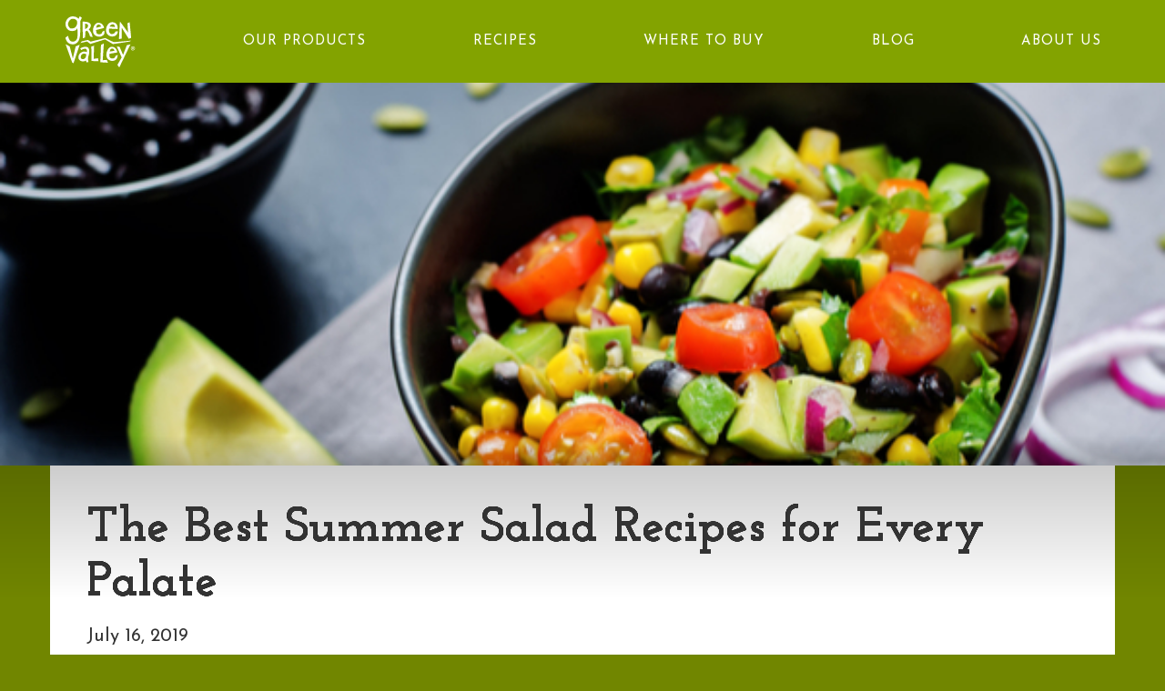

--- FILE ---
content_type: text/html; charset=UTF-8
request_url: https://welcometogreenvalley.com/blog/the-best-summer-salad-recipes-for-every-palate/
body_size: 12019
content:
<!doctype html>
<!--[if lt IE 7]>  <html class="ie ie6 lte9 lte8 lte7" lang="en-US"> <![endif]-->
<!--[if IE 7]>     <html class="ie ie7 lte9 lte8 lte7" lang="en-US"> <![endif]-->
<!--[if IE 8]>     <html class="ie ie8 lte9 lt-ie9 lte8" lang="en-US"> <![endif]-->
<!--[if IE 9]>     <html class="ie ie9 lte9" lang="en-US"> <![endif]-->
<!--[if gt IE 9]>  <html> <![endif]-->
<!--[if !IE]><!--> <html class="no-js" lang="en-US"> <!--<![endif]-->
  <head>
  <meta charset="utf-8">
  <meta http-equiv="x-ua-compatible" content="ie=edge">
  <meta name="viewport" content="width=device-width, initial-scale=1">
  <meta name="p:domain_verify" content="84163e8b0ee1ec45a479853e6188af25"/>
  <meta name="p:domain_verify" content="360855c8b2e9e49c962b9953bdc15f1d"/>
  <meta name="p:domain_verify" content="f22c41d412f317b3f16d84e2e3e627f8"/>

  <link rel="preconnect" href="https://fonts.googleapis.com">
  <link rel="preconnect" href="https://fonts.gstatic.com" crossorigin>
  <link href="https://fonts.googleapis.com/css2?family=Josefin+Sans:ital,wght@0,100..700;1,100..700&family=Josefin+Slab:ital,wght@0,100..700;1,100..700&display=swap" rel="stylesheet">
<link rel="icon" type="image/png" href="/wp-content/uploads/2025/12/favicon-96x96-1.png" sizes="96x96" />
<link rel="shortcut icon" href="/wp-content/uploads/2025/12/favicon.png" />
<link rel="apple-touch-icon" sizes="180x180" href="/wp-content/uploads/2025/12/apple-touch-icon.png" />
  <meta name='robots' content='index, follow, max-image-preview:large, max-snippet:-1, max-video-preview:-1' />
	<style>img:is([sizes="auto" i], [sizes^="auto," i]) { contain-intrinsic-size: 3000px 1500px }</style>
	
	<!-- This site is optimized with the Yoast SEO plugin v26.5 - https://yoast.com/wordpress/plugins/seo/ -->
	<title>The Best Summer Salad Recipes for Every Palate - Green Valley Organics</title>
	<meta name="description" content="Your new favorite salad is just a click away." />
	<link rel="canonical" href="https://welcometogreenvalley.com/blog/the-best-summer-salad-recipes-for-every-palate/" />
	<meta property="og:locale" content="en_US" />
	<meta property="og:type" content="article" />
	<meta property="og:title" content="The Best Summer Salad Recipes for Every Palate - Green Valley Organics" />
	<meta property="og:description" content="Your new favorite salad is just a click away." />
	<meta property="og:url" content="https://welcometogreenvalley.com/blog/the-best-summer-salad-recipes-for-every-palate/" />
	<meta property="og:site_name" content="Green Valley Organics" />
	<meta property="article:published_time" content="2019-07-16T16:49:17+00:00" />
	<meta property="og:image" content="https://welcometogreenvalley.com/wp-content/uploads/2019/07/shutterstock_601437488-11.jpg" />
	<meta property="og:image:width" content="600" />
	<meta property="og:image:height" content="300" />
	<meta property="og:image:type" content="image/jpeg" />
	<meta name="author" content="Griffin Hawkinson" />
	<meta name="twitter:card" content="summary_large_image" />
	<meta name="twitter:label1" content="Written by" />
	<meta name="twitter:data1" content="Griffin Hawkinson" />
	<meta name="twitter:label2" content="Est. reading time" />
	<meta name="twitter:data2" content="3 minutes" />
	<script type="application/ld+json" class="yoast-schema-graph">{"@context":"https://schema.org","@graph":[{"@type":"WebPage","@id":"https://welcometogreenvalley.com/blog/the-best-summer-salad-recipes-for-every-palate/","url":"https://welcometogreenvalley.com/blog/the-best-summer-salad-recipes-for-every-palate/","name":"The Best Summer Salad Recipes for Every Palate - Green Valley Organics","isPartOf":{"@id":"https://welcometogreenvalley.com/#website"},"primaryImageOfPage":{"@id":"https://welcometogreenvalley.com/blog/the-best-summer-salad-recipes-for-every-palate/#primaryimage"},"image":{"@id":"https://welcometogreenvalley.com/blog/the-best-summer-salad-recipes-for-every-palate/#primaryimage"},"thumbnailUrl":"https://welcometogreenvalley.com/wp-content/uploads/2019/07/shutterstock_601437488-11.jpg","datePublished":"2019-07-16T16:49:17+00:00","author":{"@id":"https://welcometogreenvalley.com/#/schema/person/2fcc71ad9c0fa177c3bea970f7bfb7bc"},"description":"Your new favorite salad is just a click away.","breadcrumb":{"@id":"https://welcometogreenvalley.com/blog/the-best-summer-salad-recipes-for-every-palate/#breadcrumb"},"inLanguage":"en-US","potentialAction":[{"@type":"ReadAction","target":["https://welcometogreenvalley.com/blog/the-best-summer-salad-recipes-for-every-palate/"]}]},{"@type":"ImageObject","inLanguage":"en-US","@id":"https://welcometogreenvalley.com/blog/the-best-summer-salad-recipes-for-every-palate/#primaryimage","url":"https://welcometogreenvalley.com/wp-content/uploads/2019/07/shutterstock_601437488-11.jpg","contentUrl":"https://welcometogreenvalley.com/wp-content/uploads/2019/07/shutterstock_601437488-11.jpg","width":600,"height":300},{"@type":"BreadcrumbList","@id":"https://welcometogreenvalley.com/blog/the-best-summer-salad-recipes-for-every-palate/#breadcrumb","itemListElement":[{"@type":"ListItem","position":1,"name":"Home","item":"https://welcometogreenvalley.com/"},{"@type":"ListItem","position":2,"name":"Blog","item":"https://welcometogreenvalley.com/blog/"},{"@type":"ListItem","position":3,"name":"The Best Summer Salad Recipes for Every Palate"}]},{"@type":"WebSite","@id":"https://welcometogreenvalley.com/#website","url":"https://welcometogreenvalley.com/","name":"Green Valley Organics","description":"Everyone is welcome in the Valley","potentialAction":[{"@type":"SearchAction","target":{"@type":"EntryPoint","urlTemplate":"https://welcometogreenvalley.com/?s={search_term_string}"},"query-input":{"@type":"PropertyValueSpecification","valueRequired":true,"valueName":"search_term_string"}}],"inLanguage":"en-US"},{"@type":"Person","@id":"https://welcometogreenvalley.com/#/schema/person/2fcc71ad9c0fa177c3bea970f7bfb7bc","name":"Griffin Hawkinson","image":{"@type":"ImageObject","inLanguage":"en-US","@id":"https://welcometogreenvalley.com/#/schema/person/image/","url":"https://secure.gravatar.com/avatar/c0992b940e94e3f93a487178e99919369bc8caff30d6f34c19fb6deebda7ab7a?s=96&d=mm&r=g","contentUrl":"https://secure.gravatar.com/avatar/c0992b940e94e3f93a487178e99919369bc8caff30d6f34c19fb6deebda7ab7a?s=96&d=mm&r=g","caption":"Griffin Hawkinson"}}]}</script>
	<!-- / Yoast SEO plugin. -->


<script type="text/javascript">
/* <![CDATA[ */
window._wpemojiSettings = {"baseUrl":"https:\/\/s.w.org\/images\/core\/emoji\/16.0.1\/72x72\/","ext":".png","svgUrl":"https:\/\/s.w.org\/images\/core\/emoji\/16.0.1\/svg\/","svgExt":".svg","source":{"concatemoji":"https:\/\/welcometogreenvalley.com\/wp-includes\/js\/wp-emoji-release.min.js?ver=3ecae17f1806b63faac9c8a21d9be591"}};
/*! This file is auto-generated */
!function(s,n){var o,i,e;function c(e){try{var t={supportTests:e,timestamp:(new Date).valueOf()};sessionStorage.setItem(o,JSON.stringify(t))}catch(e){}}function p(e,t,n){e.clearRect(0,0,e.canvas.width,e.canvas.height),e.fillText(t,0,0);var t=new Uint32Array(e.getImageData(0,0,e.canvas.width,e.canvas.height).data),a=(e.clearRect(0,0,e.canvas.width,e.canvas.height),e.fillText(n,0,0),new Uint32Array(e.getImageData(0,0,e.canvas.width,e.canvas.height).data));return t.every(function(e,t){return e===a[t]})}function u(e,t){e.clearRect(0,0,e.canvas.width,e.canvas.height),e.fillText(t,0,0);for(var n=e.getImageData(16,16,1,1),a=0;a<n.data.length;a++)if(0!==n.data[a])return!1;return!0}function f(e,t,n,a){switch(t){case"flag":return n(e,"\ud83c\udff3\ufe0f\u200d\u26a7\ufe0f","\ud83c\udff3\ufe0f\u200b\u26a7\ufe0f")?!1:!n(e,"\ud83c\udde8\ud83c\uddf6","\ud83c\udde8\u200b\ud83c\uddf6")&&!n(e,"\ud83c\udff4\udb40\udc67\udb40\udc62\udb40\udc65\udb40\udc6e\udb40\udc67\udb40\udc7f","\ud83c\udff4\u200b\udb40\udc67\u200b\udb40\udc62\u200b\udb40\udc65\u200b\udb40\udc6e\u200b\udb40\udc67\u200b\udb40\udc7f");case"emoji":return!a(e,"\ud83e\udedf")}return!1}function g(e,t,n,a){var r="undefined"!=typeof WorkerGlobalScope&&self instanceof WorkerGlobalScope?new OffscreenCanvas(300,150):s.createElement("canvas"),o=r.getContext("2d",{willReadFrequently:!0}),i=(o.textBaseline="top",o.font="600 32px Arial",{});return e.forEach(function(e){i[e]=t(o,e,n,a)}),i}function t(e){var t=s.createElement("script");t.src=e,t.defer=!0,s.head.appendChild(t)}"undefined"!=typeof Promise&&(o="wpEmojiSettingsSupports",i=["flag","emoji"],n.supports={everything:!0,everythingExceptFlag:!0},e=new Promise(function(e){s.addEventListener("DOMContentLoaded",e,{once:!0})}),new Promise(function(t){var n=function(){try{var e=JSON.parse(sessionStorage.getItem(o));if("object"==typeof e&&"number"==typeof e.timestamp&&(new Date).valueOf()<e.timestamp+604800&&"object"==typeof e.supportTests)return e.supportTests}catch(e){}return null}();if(!n){if("undefined"!=typeof Worker&&"undefined"!=typeof OffscreenCanvas&&"undefined"!=typeof URL&&URL.createObjectURL&&"undefined"!=typeof Blob)try{var e="postMessage("+g.toString()+"("+[JSON.stringify(i),f.toString(),p.toString(),u.toString()].join(",")+"));",a=new Blob([e],{type:"text/javascript"}),r=new Worker(URL.createObjectURL(a),{name:"wpTestEmojiSupports"});return void(r.onmessage=function(e){c(n=e.data),r.terminate(),t(n)})}catch(e){}c(n=g(i,f,p,u))}t(n)}).then(function(e){for(var t in e)n.supports[t]=e[t],n.supports.everything=n.supports.everything&&n.supports[t],"flag"!==t&&(n.supports.everythingExceptFlag=n.supports.everythingExceptFlag&&n.supports[t]);n.supports.everythingExceptFlag=n.supports.everythingExceptFlag&&!n.supports.flag,n.DOMReady=!1,n.readyCallback=function(){n.DOMReady=!0}}).then(function(){return e}).then(function(){var e;n.supports.everything||(n.readyCallback(),(e=n.source||{}).concatemoji?t(e.concatemoji):e.wpemoji&&e.twemoji&&(t(e.twemoji),t(e.wpemoji)))}))}((window,document),window._wpemojiSettings);
/* ]]> */
</script>
<style id='wp-emoji-styles-inline-css' type='text/css'>

	img.wp-smiley, img.emoji {
		display: inline !important;
		border: none !important;
		box-shadow: none !important;
		height: 1em !important;
		width: 1em !important;
		margin: 0 0.07em !important;
		vertical-align: -0.1em !important;
		background: none !important;
		padding: 0 !important;
	}
</style>
<link rel='stylesheet' id='wp-block-library-css' href='https://welcometogreenvalley.com/wp-includes/css/dist/block-library/style.min.css?ver=3ecae17f1806b63faac9c8a21d9be591' type='text/css' media='all' />
<style id='classic-theme-styles-inline-css' type='text/css'>
/*! This file is auto-generated */
.wp-block-button__link{color:#fff;background-color:#32373c;border-radius:9999px;box-shadow:none;text-decoration:none;padding:calc(.667em + 2px) calc(1.333em + 2px);font-size:1.125em}.wp-block-file__button{background:#32373c;color:#fff;text-decoration:none}
</style>
<style id='global-styles-inline-css' type='text/css'>
:root{--wp--preset--aspect-ratio--square: 1;--wp--preset--aspect-ratio--4-3: 4/3;--wp--preset--aspect-ratio--3-4: 3/4;--wp--preset--aspect-ratio--3-2: 3/2;--wp--preset--aspect-ratio--2-3: 2/3;--wp--preset--aspect-ratio--16-9: 16/9;--wp--preset--aspect-ratio--9-16: 9/16;--wp--preset--color--black: #000000;--wp--preset--color--cyan-bluish-gray: #abb8c3;--wp--preset--color--white: #ffffff;--wp--preset--color--pale-pink: #f78da7;--wp--preset--color--vivid-red: #cf2e2e;--wp--preset--color--luminous-vivid-orange: #ff6900;--wp--preset--color--luminous-vivid-amber: #fcb900;--wp--preset--color--light-green-cyan: #7bdcb5;--wp--preset--color--vivid-green-cyan: #00d084;--wp--preset--color--pale-cyan-blue: #8ed1fc;--wp--preset--color--vivid-cyan-blue: #0693e3;--wp--preset--color--vivid-purple: #9b51e0;--wp--preset--gradient--vivid-cyan-blue-to-vivid-purple: linear-gradient(135deg,rgba(6,147,227,1) 0%,rgb(155,81,224) 100%);--wp--preset--gradient--light-green-cyan-to-vivid-green-cyan: linear-gradient(135deg,rgb(122,220,180) 0%,rgb(0,208,130) 100%);--wp--preset--gradient--luminous-vivid-amber-to-luminous-vivid-orange: linear-gradient(135deg,rgba(252,185,0,1) 0%,rgba(255,105,0,1) 100%);--wp--preset--gradient--luminous-vivid-orange-to-vivid-red: linear-gradient(135deg,rgba(255,105,0,1) 0%,rgb(207,46,46) 100%);--wp--preset--gradient--very-light-gray-to-cyan-bluish-gray: linear-gradient(135deg,rgb(238,238,238) 0%,rgb(169,184,195) 100%);--wp--preset--gradient--cool-to-warm-spectrum: linear-gradient(135deg,rgb(74,234,220) 0%,rgb(151,120,209) 20%,rgb(207,42,186) 40%,rgb(238,44,130) 60%,rgb(251,105,98) 80%,rgb(254,248,76) 100%);--wp--preset--gradient--blush-light-purple: linear-gradient(135deg,rgb(255,206,236) 0%,rgb(152,150,240) 100%);--wp--preset--gradient--blush-bordeaux: linear-gradient(135deg,rgb(254,205,165) 0%,rgb(254,45,45) 50%,rgb(107,0,62) 100%);--wp--preset--gradient--luminous-dusk: linear-gradient(135deg,rgb(255,203,112) 0%,rgb(199,81,192) 50%,rgb(65,88,208) 100%);--wp--preset--gradient--pale-ocean: linear-gradient(135deg,rgb(255,245,203) 0%,rgb(182,227,212) 50%,rgb(51,167,181) 100%);--wp--preset--gradient--electric-grass: linear-gradient(135deg,rgb(202,248,128) 0%,rgb(113,206,126) 100%);--wp--preset--gradient--midnight: linear-gradient(135deg,rgb(2,3,129) 0%,rgb(40,116,252) 100%);--wp--preset--font-size--small: 13px;--wp--preset--font-size--medium: 20px;--wp--preset--font-size--large: 36px;--wp--preset--font-size--x-large: 42px;--wp--preset--spacing--20: 0.44rem;--wp--preset--spacing--30: 0.67rem;--wp--preset--spacing--40: 1rem;--wp--preset--spacing--50: 1.5rem;--wp--preset--spacing--60: 2.25rem;--wp--preset--spacing--70: 3.38rem;--wp--preset--spacing--80: 5.06rem;--wp--preset--shadow--natural: 6px 6px 9px rgba(0, 0, 0, 0.2);--wp--preset--shadow--deep: 12px 12px 50px rgba(0, 0, 0, 0.4);--wp--preset--shadow--sharp: 6px 6px 0px rgba(0, 0, 0, 0.2);--wp--preset--shadow--outlined: 6px 6px 0px -3px rgba(255, 255, 255, 1), 6px 6px rgba(0, 0, 0, 1);--wp--preset--shadow--crisp: 6px 6px 0px rgba(0, 0, 0, 1);}:where(.is-layout-flex){gap: 0.5em;}:where(.is-layout-grid){gap: 0.5em;}body .is-layout-flex{display: flex;}.is-layout-flex{flex-wrap: wrap;align-items: center;}.is-layout-flex > :is(*, div){margin: 0;}body .is-layout-grid{display: grid;}.is-layout-grid > :is(*, div){margin: 0;}:where(.wp-block-columns.is-layout-flex){gap: 2em;}:where(.wp-block-columns.is-layout-grid){gap: 2em;}:where(.wp-block-post-template.is-layout-flex){gap: 1.25em;}:where(.wp-block-post-template.is-layout-grid){gap: 1.25em;}.has-black-color{color: var(--wp--preset--color--black) !important;}.has-cyan-bluish-gray-color{color: var(--wp--preset--color--cyan-bluish-gray) !important;}.has-white-color{color: var(--wp--preset--color--white) !important;}.has-pale-pink-color{color: var(--wp--preset--color--pale-pink) !important;}.has-vivid-red-color{color: var(--wp--preset--color--vivid-red) !important;}.has-luminous-vivid-orange-color{color: var(--wp--preset--color--luminous-vivid-orange) !important;}.has-luminous-vivid-amber-color{color: var(--wp--preset--color--luminous-vivid-amber) !important;}.has-light-green-cyan-color{color: var(--wp--preset--color--light-green-cyan) !important;}.has-vivid-green-cyan-color{color: var(--wp--preset--color--vivid-green-cyan) !important;}.has-pale-cyan-blue-color{color: var(--wp--preset--color--pale-cyan-blue) !important;}.has-vivid-cyan-blue-color{color: var(--wp--preset--color--vivid-cyan-blue) !important;}.has-vivid-purple-color{color: var(--wp--preset--color--vivid-purple) !important;}.has-black-background-color{background-color: var(--wp--preset--color--black) !important;}.has-cyan-bluish-gray-background-color{background-color: var(--wp--preset--color--cyan-bluish-gray) !important;}.has-white-background-color{background-color: var(--wp--preset--color--white) !important;}.has-pale-pink-background-color{background-color: var(--wp--preset--color--pale-pink) !important;}.has-vivid-red-background-color{background-color: var(--wp--preset--color--vivid-red) !important;}.has-luminous-vivid-orange-background-color{background-color: var(--wp--preset--color--luminous-vivid-orange) !important;}.has-luminous-vivid-amber-background-color{background-color: var(--wp--preset--color--luminous-vivid-amber) !important;}.has-light-green-cyan-background-color{background-color: var(--wp--preset--color--light-green-cyan) !important;}.has-vivid-green-cyan-background-color{background-color: var(--wp--preset--color--vivid-green-cyan) !important;}.has-pale-cyan-blue-background-color{background-color: var(--wp--preset--color--pale-cyan-blue) !important;}.has-vivid-cyan-blue-background-color{background-color: var(--wp--preset--color--vivid-cyan-blue) !important;}.has-vivid-purple-background-color{background-color: var(--wp--preset--color--vivid-purple) !important;}.has-black-border-color{border-color: var(--wp--preset--color--black) !important;}.has-cyan-bluish-gray-border-color{border-color: var(--wp--preset--color--cyan-bluish-gray) !important;}.has-white-border-color{border-color: var(--wp--preset--color--white) !important;}.has-pale-pink-border-color{border-color: var(--wp--preset--color--pale-pink) !important;}.has-vivid-red-border-color{border-color: var(--wp--preset--color--vivid-red) !important;}.has-luminous-vivid-orange-border-color{border-color: var(--wp--preset--color--luminous-vivid-orange) !important;}.has-luminous-vivid-amber-border-color{border-color: var(--wp--preset--color--luminous-vivid-amber) !important;}.has-light-green-cyan-border-color{border-color: var(--wp--preset--color--light-green-cyan) !important;}.has-vivid-green-cyan-border-color{border-color: var(--wp--preset--color--vivid-green-cyan) !important;}.has-pale-cyan-blue-border-color{border-color: var(--wp--preset--color--pale-cyan-blue) !important;}.has-vivid-cyan-blue-border-color{border-color: var(--wp--preset--color--vivid-cyan-blue) !important;}.has-vivid-purple-border-color{border-color: var(--wp--preset--color--vivid-purple) !important;}.has-vivid-cyan-blue-to-vivid-purple-gradient-background{background: var(--wp--preset--gradient--vivid-cyan-blue-to-vivid-purple) !important;}.has-light-green-cyan-to-vivid-green-cyan-gradient-background{background: var(--wp--preset--gradient--light-green-cyan-to-vivid-green-cyan) !important;}.has-luminous-vivid-amber-to-luminous-vivid-orange-gradient-background{background: var(--wp--preset--gradient--luminous-vivid-amber-to-luminous-vivid-orange) !important;}.has-luminous-vivid-orange-to-vivid-red-gradient-background{background: var(--wp--preset--gradient--luminous-vivid-orange-to-vivid-red) !important;}.has-very-light-gray-to-cyan-bluish-gray-gradient-background{background: var(--wp--preset--gradient--very-light-gray-to-cyan-bluish-gray) !important;}.has-cool-to-warm-spectrum-gradient-background{background: var(--wp--preset--gradient--cool-to-warm-spectrum) !important;}.has-blush-light-purple-gradient-background{background: var(--wp--preset--gradient--blush-light-purple) !important;}.has-blush-bordeaux-gradient-background{background: var(--wp--preset--gradient--blush-bordeaux) !important;}.has-luminous-dusk-gradient-background{background: var(--wp--preset--gradient--luminous-dusk) !important;}.has-pale-ocean-gradient-background{background: var(--wp--preset--gradient--pale-ocean) !important;}.has-electric-grass-gradient-background{background: var(--wp--preset--gradient--electric-grass) !important;}.has-midnight-gradient-background{background: var(--wp--preset--gradient--midnight) !important;}.has-small-font-size{font-size: var(--wp--preset--font-size--small) !important;}.has-medium-font-size{font-size: var(--wp--preset--font-size--medium) !important;}.has-large-font-size{font-size: var(--wp--preset--font-size--large) !important;}.has-x-large-font-size{font-size: var(--wp--preset--font-size--x-large) !important;}
:where(.wp-block-post-template.is-layout-flex){gap: 1.25em;}:where(.wp-block-post-template.is-layout-grid){gap: 1.25em;}
:where(.wp-block-columns.is-layout-flex){gap: 2em;}:where(.wp-block-columns.is-layout-grid){gap: 2em;}
:root :where(.wp-block-pullquote){font-size: 1.5em;line-height: 1.6;}
</style>
<link rel='stylesheet' id='sage_css-css' href='https://welcometogreenvalley.com/wp-content/themes/greenvalley-wordpress-theme/dist/styles/main.css?ver=1.046' type='text/css' media='all' />
<link rel='stylesheet' id='logged-in-style-css' href='https://welcometogreenvalley.com/wp-content/themes/greenvalley-wordpress-theme/dist/styles/dx-change.css?ver=1.02' type='text/css' media='all' />
<script type="text/javascript" src="https://welcometogreenvalley.com/wp-includes/js/jquery/jquery.min.js?ver=3.7.1" id="jquery-core-js"></script>
<script type="text/javascript" src="https://welcometogreenvalley.com/wp-includes/js/jquery/jquery-migrate.min.js?ver=3.4.1" id="jquery-migrate-js"></script>
<link rel="https://api.w.org/" href="https://welcometogreenvalley.com/wp-json/" /><link rel="alternate" title="JSON" type="application/json" href="https://welcometogreenvalley.com/wp-json/wp/v2/posts/7806" /><link rel="EditURI" type="application/rsd+xml" title="RSD" href="https://welcometogreenvalley.com/xmlrpc.php?rsd" />
<link rel="alternate" title="oEmbed (JSON)" type="application/json+oembed" href="https://welcometogreenvalley.com/wp-json/oembed/1.0/embed?url=https%3A%2F%2Fwelcometogreenvalley.com%2Fblog%2Fthe-best-summer-salad-recipes-for-every-palate%2F" />
<link rel="alternate" title="oEmbed (XML)" type="text/xml+oembed" href="https://welcometogreenvalley.com/wp-json/oembed/1.0/embed?url=https%3A%2F%2Fwelcometogreenvalley.com%2Fblog%2Fthe-best-summer-salad-recipes-for-every-palate%2F&#038;format=xml" />
<link rel='https://github.com/WP-API/WP-API' href='https://welcometogreenvalley.com/wp-json' />



	<!-- Google Tag Manager -->
<script>(function(w,d,s,l,i){w[l]=w[l]||[];w[l].push({'gtm.start':
new Date().getTime(),event:'gtm.js'});var f=d.getElementsByTagName(s)[0],
j=d.createElement(s),dl=l!='dataLayer'?'&l='+l:'';j.async=true;j.src=
'https://www.googletagmanager.com/gtm.js?id='+i+dl;f.parentNode.insertBefore(j,f);
})(window,document,'script','dataLayer','GTM-P5SBSRT');</script>
<!-- End Google Tag Manager -->



	<!-- Global site tag (gtag.js) - Google Ads: 853260063 -->
<script async src="https://www.googletagmanager.com/gtag/js?id=AW-853260063"></script>
<script>
  window.dataLayer = window.dataLayer || [];
  function gtag(){dataLayer.push(arguments);}
  gtag('js', new Date());

  gtag('config', 'AW-853260063');
</script>

	<!-- Event snippet for Page view conversion page -->
<script>
  gtag('event', 'conversion', {'send_to': 'AW-853260063/hckjCJGjp9UBEJ_u7pYD'});
</script>


  <script type="text/javascript">
    var templateUrl = 'https://welcometogreenvalley.com/wp-content/themes/greenvalley-wordpress-theme/';
    var isHome = false;
  </script>
  <script src="https://cdnjs.cloudflare.com/ajax/libs/packery/1.4.2/packery.pkgd.min.js"></script>
  <link href='https://fonts.googleapis.com/css?family=Lato:400,100,100italic,300,300italic,400italic,700,700italic,900,900italic' rel='stylesheet' type='text/css'>
  <!--<script type="text/javascript" src="//s7.addthis.com/js/300/addthis_widget.js#pubid=dxagency" async="async"></script> -->
  <!-- Facebook Pixel Code -->
  <script>
  !function(f,b,e,v,n,t,s){if(f.fbq)return;n=f.fbq=function(){n.callMethod?
  n.callMethod.apply(n,arguments):n.queue.push(arguments)};if(!f._fbq)f._fbq=n;
  n.push=n;n.loaded=!0;n.version='2.0';n.queue=[];t=b.createElement(e);t.async=!0;
  t.src=v;s=b.getElementsByTagName(e)[0];s.parentNode.insertBefore(t,s)}(window,
  document,'script','//connect.facebook.net/en_US/fbevents.js');

  fbq('init', '1251121491580636');
  fbq('track', "PageView");</script>
  <noscript><img height="1" width="1" style="display:none"
  src="https://www.facebook.com/tr?id=1251121491580636&ev=PageView&noscript=1"
  /></noscript>
  <!-- End Facebook Pixel Code -->
    <!-- Begin pintrest tracking -->
  <script>
  	fbq('track', 'ViewContent');

  	  </script>

  	<script type="text/javascript">
  		!function(e){if(!window.pintrk){window.pintrk=function(){window.pintrk.queue.push(Array.prototype.slice.call(arguments))};var n=window.pintrk;n.queue=[],n.version="3.0";var t=document.createElement("script");t.async=!0,t.src=e;var r=document.getElementsByTagName("script")[0];r.parentNode.insertBefore(t,r)}}("https://s.pinimg.com/ct/core.js");
  		pintrk('load','2616257999863');
  		pintrk('page');
  		pintrk('track', 'pagevisit');
	</script>

<noscript>
<img height="1" width="1" style="display:none;" alt=""
src="https://ct.pinterest.com/v3/?tid=2616257999863&noscript=1" />
</noscript>
</head>

<!-- page.php -->
<!-- Google Tag Manager (noscript) -->
<noscript><iframe src="https://www.googletagmanager.com/ns.html?id=GTM-P5SBSRT"
height="0" width="0" style="display:none;visibility:hidden"></iframe></noscript>
<!-- End Google Tag Manager (noscript) -->

<!-- Google tag (gtag.js) -->
<script async src="https://www.googletagmanager.com/gtag/js?id=G-FQCB2HJDJV"></script>
<script>
window.dataLayer = window.dataLayer || [];
function gtag(){dataLayer.push(arguments);}
gtag('js', new Date());
gtag('config', 'G-FQCB2HJDJV');
</script>
  <body data-rsssl=1 class="wp-singular post-template-default single single-post postid-7806 single-format-standard wp-theme-greenvalley-wordpress-theme the-best-summer-salad-recipes-for-every-palate">

    <script>
      (function(i,s,o,g,r,a,m){i['GoogleAnalyticsObject']=r;i[r]=i[r]||function(){
      (i[r].q=i[r].q||[]).push(arguments)},i[r].l=1*new Date();a=s.createElement(o),
      m=s.getElementsByTagName(o)[0];a.async=1;a.src=g;m.parentNode.insertBefore(a,m)
      })(window,document,'script','//www.google-analytics.com/analytics.js','ga');

      ga('create', 'UA-67389038-1', 'auto');
      ga('send', 'pageview');
    </script>
    <!--[if IE 8]>
      <div class="browser-warning">
        <img src="https://welcometogreenvalley.com/wp-content/themes/greenvalley-wordpress-theme/dist/images//GreenValley_Logo_White.png" class="gv-logo" /><br/>
        <h2>We’re sorry, our website does not support IE8.</h2> <h3>Please <a href="http://browsehappy.com/">upgrade your browser</a> to improve your experience.</h3>      </div>
    <![endif]-->

    <a name="top"></a>
<header id="main_nav" class="banner" role="banner">
  <div id="header-desktop" class="container">
    <a class="brand" href="https://welcometogreenvalley.com/#home">Green Valley Organics</a>
    <nav role="navigation" class="f">
      <div class="menu-new-header-container"><ul id="menu-header" class="nav"><li id="menu-item-10149" class="menu-item menu-item-type-custom menu-item-object-custom menu-item-10149 menu-item-home-5"><a href="/">HOME</a></li>
<li id="menu-item-10144" class="menu-item menu-item-type-custom menu-item-object-custom menu-item-10144 menu-item-our-products-4"><a href="/product">OUR PRODUCTS</a></li>
<li id="menu-item-10145" class="menu-item menu-item-type-post_type menu-item-object-page menu-item-10145 menu-item-healthy-eating"><a href="https://welcometogreenvalley.com/healthy-eating/">RECIPES</a></li>
<li id="menu-item-10148" class="menu-item menu-item-type-custom menu-item-object-custom menu-item-10148 menu-item-product-locator-3"><a href="/product-locator">WHERE TO BUY</a></li>
<li id="menu-item-10164" class="menu-item menu-item-type-custom menu-item-object-custom menu-item-10164 menu-item-blog-3"><a href="/blog">BLOG</a></li>
<li id="menu-item-10161" class="menu-item menu-item-type-post_type menu-item-object-page menu-item-10161 menu-item-about"><a href="https://welcometogreenvalley.com/about/">ABOUT US</a></li>
</ul></div>    </nav>
  </div>

  <div id="header-mobile" class="visible-xs">
    <div class="branding">
      <a href="https://welcometogreenvalley.com" title="Home">
        <img src="https://welcometogreenvalley.com/wp-content/themes/greenvalley-wordpress-theme/dist/images/GreenValley_Logo_White.svg" width="40" />
      </a>
    </div>
    <a href="JavaScript:void(0);" class="burger sidemenu-toggle" title="Toggle Menu">
      <i class="icon"></i>
    </a>
  </div>
</header>

<div class="content-blocker"></div>

<div id="primary-nav-xs-container" class="visible-xs">
  
  <nav role="navigation" class="f">
  <div class="menu-new-mobile-main-nav-container"><ul id="menu-new-mobile-main-nav" class="nav"><li id="menu-item-10131" class="menu-item menu-item-type-custom menu-item-object-custom menu-item-10131 menu-item-home-3"><a href="/">Home</a></li>
<li id="menu-item-10142" class="menu-item menu-item-type-custom menu-item-object-custom menu-item-10142 menu-item-product-locator-2"><a href="/product-locator">Where To Buy</a></li>
<li id="menu-item-10132" class="menu-item menu-item-type-custom menu-item-object-custom menu-item-has-children menu-item-10132 menu-item-our-products-3"><a href="/product">Our Products</a>
<ul class="sub-menu">
	<li id="menu-item-10133" class="menu-item menu-item-type-taxonomy menu-item-object-product-category menu-item-10133 menu-item-healthy-eating"><a href="https://welcometogreenvalley.com/product-category/beans/">Beans</a></li>
	<li id="menu-item-10134" class="menu-item menu-item-type-taxonomy menu-item-object-product-category menu-item-10134 menu-item-"><a href="https://welcometogreenvalley.com/product-category/vegetables/">Vegetables</a></li>
	<li id="menu-item-10135" class="menu-item menu-item-type-post_type menu-item-object-product menu-item-10135 menu-item-pumpkin"><a href="https://welcometogreenvalley.com/product/pumpkin/">Pumpkin</a></li>
</ul>
</li>
<li id="menu-item-10136" class="menu-item menu-item-type-post_type menu-item-object-page menu-item-10136 menu-item-healthy-eating"><a href="https://welcometogreenvalley.com/healthy-eating/">Recipes</a></li>
<li id="menu-item-10140" class="menu-item menu-item-type-custom menu-item-object-custom menu-item-10140 menu-item-blog-2"><a href="/blog">Blog</a></li>
<li id="menu-item-10163" class="menu-item menu-item-type-post_type menu-item-object-page menu-item-10163 menu-item-about"><a href="https://welcometogreenvalley.com/about/">About Us</a></li>
<li id="menu-item-10627" class="menu-item menu-item-type-custom menu-item-object-custom menu-item-10627 menu-item-contact-4"><a href="https://www.senecafoods.com/contact-us?subject=consumer">Contact</a></li>
</ul></div>  </nav>
</div>
    <div class="wrap" role="document">
      <div class="content">
        <main class="" role="main">
          




  <article class="post-7806 post type-post status-publish format-standard has-post-thumbnail hentry category-blog">

    

        <header class="hero-img-header" style="background-image:url(https://welcometogreenvalley.com/wp-content/uploads/2019/07/shutterstock_601437488-11.jpg);">
      <div class="heavy-bottom-shadow"></div>
    </header>

    <section class="curved-top-green relative-position">

      <div class="heavy-top-shadow"></div>

      <div class="container rough-white">
        <div class="row">
          <div class="col-md-12">
            <h1 class="entry-title">The Best Summer Salad Recipes for Every Palate</h1>
            <small>July 16, 2019</small>
          </div>
        </div>

        <div class="col-md-12 entry-content">
          <p><span style="font-weight: 400;">When you’re cooking for a family or a crowd, it can be hard to please everyone. Salads are incredibly versatile, allowing you to customize your meal with your favorite vegetables, proteins, and dressings. When you create salads with organic, wholesome ingredients, they can serve as a nutrient-rich meal solution during the dog days of summer&#8211;no stove required. Craft one of these pasta, corn, bean or traditional salads as the perfect lunch, dinner or anytime meal. <a href="https://inspiredbycharm.com/southwest-pasta-salad/" rel="attachment wp-att-7808"><img fetchpriority="high" decoding="async" class="alignright size-thumbnail wp-image-7808" src="https://green-valley.s3.amazonaws.com/wp-content/uploads/2019/07/16102024/The-Best-Southwest-Pasta-Salad-200x200.jpg" alt="The-Best-Southwest-Pasta-Salad" width="230" height="230" /></a></span></p>
<p><strong><a href="https://inspiredbycharm.com/southwest-pasta-salad/" target="_blank">Southwest Pasta Salad </a></strong><br />
Pasta salad is a quintessential part of every summer barbecue, picnic and gathering with family and friends. Give this dish an added boost by using Green Valley organic whole kernel corn, black beans, and pinto beans. Use a fun pasta shape like wagon wheels, stars or even animals for a dinnertime twist the whole family will love.</p>
<p><strong><a href="https://www.chelseasmessyapron.com/corn-quinoa-salad/" target="_blank">Mexican Avocado and Corn Quinoa Salad </a></strong><br />
This summer salad has a little bit of everything &#8212; veggies, ancient grains, and of course, avocado. Use organic ingredients like Green Valley organic black beans and whole kernel corn to ensure you get your daily dose of protein, fiber and iron. Top with a homemade chipotle vinaigrette to add as much or as little spice as you like.</p>
<p><strong><a href="https://www.emilieeats.com/pineapple-three-bean-salad/" target="_blank">Pineapple Three Bean Salad </a></strong><br />
Pineapple makes every meal just a little bit sweeter and more refreshing. This three bean salad couldn’t be easier to bring together in a pinch on a weeknight, for a last minute party, or as a filling lunch at wor<a href="https://www.skinnytaste.com/chickpea-tuna-salad/" rel="attachment wp-att-7809"><img decoding="async" class="alignleft size-thumbnail wp-image-7809" src="https://green-valley.s3.amazonaws.com/wp-content/uploads/2019/07/16102144/Chickpea-Tuna-Salad-1-2-200x200.jpg" alt="Chickpea-Tuna-Salad-1-2" width="230" height="230" /></a>k. Toss Green Valley organic black beans, whole kernel corn, and garbanzo beans into a bowl of cherry tomatoes, edamame, cilantro and seasonings of your choice.</p>
<p><strong><a href="https://www.skinnytaste.com/chickpea-tuna-salad/" target="_blank">Chickpea Tuna Salad </a></strong><br />
Tuna is an easy, protein-packed meal solution that will help keep you full for the whole work day. Mix Green Valley organic garbanzo beans, diced red onions, capers and red wine vinegar over a bed of lettuce for a perfectly balanced meal prep dish.</p>
<p><strong><a href="https://www.macheesmo.com/white-bean-pasta-salad/" target="_blank">White Bean Pasta Salad </a></strong><br />
<span style="font-weight: 400;">As the temperature rises, the last thing you want to do is turn on the oven. This white bean pasta salad brings you all the flavors of a caprese salad, mozzarella included. Cook your favorite pasta, and add Green Valley organic great northern beans, cherry tomatoes, olives, red onion and olive oil for a delicious dish that can please a crowd. <a href="https://veganinthefreezer.com/fully-loaded-black-bean-salad/" rel="attachment wp-att-7810"><img decoding="async" class="alignright size-thumbnail wp-image-7810" src="https://green-valley.s3.amazonaws.com/wp-content/uploads/2019/07/16102239/Fully-Loaded-Black-Bean-salad-feature-200x200.jpg" alt="Fully-Loaded-Black-Bean-salad-feature" width="230" height="230" /></a></span></p>
<p><strong><a href="https://welcometogreenvalley.com/recipe/greek-salad-with-garbanzo-beans-feta/" target="_blank">Greek Salad with Garbanzo Beans and Feta </a></strong><br />
You can never go wrong with a classic Greek salad, especially when it’s loaded up with Green Valley organic garbanzo beans, olives and feta. Serve as a side, or add some chicken to transform this salad into a satisfying main course.</p>
<p><strong><a href="https://veganinthefreezer.com/fully-loaded-black-bean-salad/" target="_blank">Fully Loaded Black Bean Salad </a></strong><br />
Who said salad has to have lettuce? This black bean salad gives Green Valley organic black beans a chance in the spotlight. Black beans pack half your daily fiber in just one cup, and are rich in protein and other vitamins. Add more of your favorite veggies and serve as a side dish or even as a salsa.</p>
<p>&nbsp;<br />
<span style="font-weight: 400;">Which salads will you be serving up this summer?  Share your thoughts with us on </span><a href="https://www.facebook.com/ItsGreenValley/"><span style="font-weight: 400;">Facebook</span></a><span style="font-weight: 400;"> or </span><a href="https://www.instagram.com/itsgreenvalley/"><span style="font-weight: 400;">Instagram</span></a><span style="font-weight: 400;"> and we might just share it on our page. </span></p>
<p>&nbsp;</p>
        </div>

        <div class="col-md-12 post-meta">
          <div class="row">

            <div class="col-md-3 hidden">
              <h3>Category</h3>
              <div class="values"><a href="https://welcometogreenvalley.com/category/blog/" rel="category tag">blog</a></div>
            </div>

            <div class="col-md-6 hidden">
              <h3>Tags</h3>
              <div class="values"></div>
            </div>
          </div>

          <div class="row post-links">
            <div class="col-md-6 pull-left">
              &laquo; <a href="https://welcometogreenvalley.com/blog/7-healthy-lunches-and-snacks/" rel="prev">7 Healthy Lunches and Snacks</a>            </div>
            <div class="col-md-6 pull-right text-right">
              <a href="https://welcometogreenvalley.com/blog/9-easy-ways-to-lead-a-healthier-life/" rel="next">9 Easy Ways to Lead a Healthier Life</a> &raquo;            </div>
          </div>

        </div>

        <div class="addthis_sharing_toolbox"></div>
        <br/>

      </div>
    </section>

    <section class="rough-yellow related-posts relative-position">

      <div class="heavy-top-shadow"></div>

      <div class="container text-center">
        <div class="col-lg-8 col-lg-offset-2 col-md-10 col-md-offset-1 col-sm-10 col-sm-offset-1 col-xs-12">
          <h2 class="section-title narrow">
            <span>Related Posts</span>
          </h2>
        </div>

        
                      <div class="col-md-3 related-post text-center">
              <a href="https://welcometogreenvalley.com/blog/savor-the-best-of-green-valley-top-5-recipes-to-elevate-your-meal-game/" rel="bookmark">
                                <img src="https://welcometogreenvalley.com/wp-content/uploads/2025/04/1080x1080.jpg" class="img-circle img-responsive center-block" />

                Savor the final days of winter with 5 cozy recipes
              </a>

              <br/>
              April 1, 2025              <span class="date"></span><br/>

              <a href="https://welcometogreenvalley.com/blog/savor-the-best-of-green-valley-top-5-recipes-to-elevate-your-meal-game/" class="btn">READ MORE</a>
            </div>
                        <div class="col-md-3 related-post text-center">
              <a href="https://welcometogreenvalley.com/blog/savor-the-final-days-of-winter-with-5-cozy-recipes/" rel="bookmark">
                                <img src="https://welcometogreenvalley.com/wp-content/uploads/2025/02/1080x1080-1.jpg" class="img-circle img-responsive center-block" />

                Savor the final days of winter with 5 cozy recipes
              </a>

              <br/>
              March 4, 2025              <span class="date"></span><br/>

              <a href="https://welcometogreenvalley.com/blog/savor-the-final-days-of-winter-with-5-cozy-recipes/" class="btn">READ MORE</a>
            </div>
                        <div class="col-md-3 related-post text-center">
              <a href="https://welcometogreenvalley.com/blog/dive-heart-first-into-these-one-pot-recipes/" rel="bookmark">
                                <img src="https://welcometogreenvalley.com/wp-content/uploads/2025/02/1080x1080.jpg" class="img-circle img-responsive center-block" />

                Dive heart-first into these one-pot recipes
              </a>

              <br/>
              February 10, 2025              <span class="date"></span><br/>

              <a href="https://welcometogreenvalley.com/blog/dive-heart-first-into-these-one-pot-recipes/" class="btn">READ MORE</a>
            </div>
                        <div class="col-md-3 related-post text-center">
              <a href="https://welcometogreenvalley.com/blog/welcome-veganuary-with-open-arms-and-a-busy-kitchen/" rel="bookmark">
                                <img src="https://welcometogreenvalley.com/wp-content/uploads/2025/01/1080x1080-5.jpg" class="img-circle img-responsive center-block" />

                Welcome Veganuary with open arms&#8230;and a busy kitchen!
              </a>

              <br/>
              January 22, 2025              <span class="date"></span><br/>

              <a href="https://welcometogreenvalley.com/blog/welcome-veganuary-with-open-arms-and-a-busy-kitchen/" class="btn">READ MORE</a>
            </div>
            
      </div>
    </section>


  
      </article>
        </main><!-- /.main -->

              </div><!-- /.content -->

    
<footer class="content-info" role="contentinfo">

  <div class="footer-farm">

  </div>

  <div class="container">

    <div id="email-signup">
      <div class="col-md-12 col-xs-12 text-center">
        <h4>Coupons & Promos</h4>
        <p>Sign up below to receive alerts when we have new recipes, coupons and promotions!</p>
      </div>

    <div class="row">
      <div class="col-md-6 col-md-offset-3 col-sm-8 col-sm-offset-2 col-xs-12">
                  <div id="mc_embed_shell">
              <link href="//cdn-images.mailchimp.com/embedcode/classic-061523.css" rel="stylesheet" type="text/css">
        <div id="mc_embed_signup">
            <form action="https://welcometogreenvalley.us16.list-manage.com/subscribe/post?u=5c8e894661bae8214a6a35652&amp;id=46d4390a9d&amp;f_id=00a44be0f0" method="post" id="mc-embedded-subscribe-form" name="mc-embedded-subscribe-form" class="validate" target="_blank">
                <div id="mc_embed_signup_scroll">
                    <div class="mc-field-group" style="text-align: center; line-height: 1.2;"><input type="email" name="EMAIL" placeholder="Enter your email address" class="required email" id="mce-EMAIL" required="" value="" style="margin-top: 15px;"></div>
                <div id="mce-responses" class="clear">
                    <div class="response" id="mce-error-response" style="display: none;"></div>
                    <div class="response" id="mce-success-response" style="display: none;"></div>
                </div><div aria-hidden="true" style="position: absolute; left: -5000px;"><input type="text" name="b_5c8e894661bae8214a6a35652_46d4390a9d" tabindex="-1" value=""></div><div class="clear"><input type="submit" name="subscribe" id="mc-embedded-subscribe" class="button" value="Subscribe"></div>
            </div>
        </form>
        </div>
        <script type="text/javascript" src="//s3.amazonaws.com/downloads.mailchimp.com/js/mc-validate.js"></script><script type="text/javascript">(function($) {window.fnames = new Array(); window.ftypes = new Array();fnames[0]='EMAIL';ftypes[0]='email';fnames[1]='FNAME';ftypes[1]='text';fnames[2]='LNAME';ftypes[2]='text';}(jQuery));var $mcj = jQuery.noConflict(true);</script></div>
      </div>
      <div class="col-lg-12 col-md-12 col-sm-12 col-xs-12">
        <div id="social-icons">
          <a href="https://www.facebook.com/ItsGreenValley/" target="_blank" title="Facebook">
            <img src="https://welcometogreenvalley.com/wp-content/themes/greenvalley-wordpress-theme/dist/images/footer/icon-facebook.svg" width="64" height="64" alt="Facebook" />
          </a>

          <!-- <a href="https://twitter.com/itsgreenvalley" target="_blank" title="Twitter">
            <span class="fa-stack fa-lg">
              <i class="fa fa-circle fa-stack-2x"></i>
              <i class="fa fa-twitter fa-stack-1x"></i>
            </span>
          </a> -->

          <a href="https://www.pinterest.com/itsgreenvalley/" target="_blank" title="Pinterest">
            <img src="https://welcometogreenvalley.com/wp-content/themes/greenvalley-wordpress-theme/dist/images/footer/icon-pinterest.svg" width="64" height="64" alt="Pinterest" />
          </a>

          <a href="https://instagram.com/itsgreenvalley/" target="_blank" title="Instagram">
            <img src="https://welcometogreenvalley.com/wp-content/themes/greenvalley-wordpress-theme/dist/images/footer/icon-instagram.svg" width="64" height="64" alt="Instagram" />
          </a>
        </div>
      </div>
    </div>

    </div>

    <br/>

    <div class="menu-footer-menu-container"><ul id="menu-footer-menu" class="list-inline list-unstyled"><li id="menu-item-10169" class="menu-item menu-item-type-custom menu-item-object-custom menu-item-10169 menu-item-contact-2"><a href="https://www.senecafoods.com/contact-us?subject=consumer">Contact</a></li>
<li id="menu-item-10168" class="menu-item menu-item-type-post_type menu-item-object-page menu-item-10168 menu-item-press"><a href="https://welcometogreenvalley.com/press/">Press</a></li>
<li id="menu-item-10172" class="menu-item menu-item-type-post_type menu-item-object-page menu-item-10172 menu-item-faq"><a href="https://welcometogreenvalley.com/faq/">FAQ</a></li>
<li id="menu-item-10170" class="menu-item menu-item-type-post_type menu-item-object-page menu-item-10170 menu-item-terms-of-service"><a href="https://welcometogreenvalley.com/terms-of-service/">Terms of Service</a></li>
<li id="menu-item-10171" class="menu-item menu-item-type-post_type menu-item-object-page menu-item-10171 menu-item-privacy"><a href="https://welcometogreenvalley.com/privacy/">Privacy Policy</a></li>
</ul></div>
    <span id="footer-copyright">&copy;2026</span>
  </div>
</footer>
<script type="speculationrules">
{"prefetch":[{"source":"document","where":{"and":[{"href_matches":"\/*"},{"not":{"href_matches":["\/wp-*.php","\/wp-admin\/*","\/wp-content\/uploads\/*","\/wp-content\/*","\/wp-content\/plugins\/*","\/wp-content\/themes\/greenvalley-wordpress-theme\/*","\/*\\?(.+)"]}},{"not":{"selector_matches":"a[rel~=\"nofollow\"]"}},{"not":{"selector_matches":".no-prefetch, .no-prefetch a"}}]},"eagerness":"conservative"}]}
</script>
<script type="text/javascript" src="https://welcometogreenvalley.com/wp-content/themes/greenvalley-wordpress-theme/dist/scripts/modernizr.js" id="modernizr-js"></script>
<script type="text/javascript" src="https://welcometogreenvalley.com/wp-content/themes/greenvalley-wordpress-theme/dist/scripts/dx-change.js" id="sage_js-js"></script>
    </div><!-- /.wrap -->
		  </body>
</html>


--- FILE ---
content_type: application/javascript
request_url: https://welcometogreenvalley.com/wp-content/themes/greenvalley-wordpress-theme/dist/scripts/dx-change.js
body_size: 134774
content:
function detectmob() {
	return !!(
		navigator.userAgent.match(/Android/i) ||
		navigator.userAgent.match(/webOS/i) ||
		navigator.userAgent.match(/iPhone/i) ||
		navigator.userAgent.match(/iPad/i) ||
		navigator.userAgent.match(/iPod/i) ||
		navigator.userAgent.match(/BlackBerry/i) ||
		navigator.userAgent.match(/Windows Phone/i)
	);
}

function detectSize() {
	return window.innerWidth < 769;
}

function ProductLocator(t) {
	var e = this,
		i = [];
	if (t && t.debug) var n = t.debug;
	else var n = !1;
	var r = {
			zip: {
				selector: "#zip",
				error_selector: "#error-zip",
				value: "",
				validationType: "regex",
				regex: /(^\d{5}$)|(^\d{5}-\d{4}$)/,
				errorMessage: "Zip is not the correct format",
			},
			item: {
				selector: "#item",
				error_selector: "#error-item",
				value: "",
				validationType: "wrong-value",
				errorMessage: "Please choose an item",
			},
			radius: {
				selector: "#radius",
				error_selector: "#error-radius",
				value: "",
				validationType: "blank",
				errorMessage: "You must select a radius",
			},
		},
		s = function (t, e) {
			var i,
				n = this,
				r = (t.debug, document.createElement("script")),
				s = [],
				o = [],
				a = !1;
			(r.type = "text/javascript"),
				(r.async = !0),
				(r.defer = !0),
				(r.src =
					"https://maps.googleapis.com/maps/api/js?key=AIzaSyCOgtDjgWUpD0ENNVxv3uxYmX5J_QgYwko&callback=productLocator.gmapInit"),
				jQuery("head").append(r);
			var l = function () {
					google.maps.event.trigger(i, "resize");
				},
				h = function () {
					for (var t = 0; t < s.length; t++) {
						s[t].setMap(null);
					}
					s = [];
				},
				c = function () {
					o = [];
				},
				u = function () {
					for (var t = 0; t < o.length; t++) {
						o[t].close();
					}
				},
				f = function (t) {
					var i = "<div class='product-locator-gmap-info-window'>";
					return (
						(i += "<div class='field-row'>" + t.name + "</div>"),
						(i +=
							"<div class='field-row'>" +
							e.combinedAddress(t) +
							"</div>"),
						(i +=
							"<div class='field-row'>" +
							t.city +
							"," +
							t.zip +
							"</div>"),
						(i += "<div>")
					);
				};
			(n.init = function () {}),
				(n.setMarkersAndResize = function (t) {
					0 == a &&
						((i = new google.maps.Map(
							document.getElementById("storemap"),
							{
								center: new google.maps.LatLng(0, 0),
								zoom: 7,
							}
						)),
						(a = !0)),
						h(),
						c();
					for (
						var e = new google.maps.LatLngBounds(), n = 0;
						n < t.length;
						n++
					) {
						var r = t[n],
							p = new google.maps.LatLng(r.latitude, r.longitude),
							d = new google.maps.InfoWindow({
								content: f(r),
							}),
							g =
								(o.push(d),
								new google.maps.Marker({
									position: p,
									animation: google.maps.Animation.DROP,
									title: r.name,
									infoWindow: d,
								}));
						s.push(g);
						google.maps.event.addListener(g, "click", function () {
							u(), this.infoWindow.open(i, this);
						}),
							e.extend(g.position),
							g.setMap(i);
					}
					i.fitBounds(e), l();
				});
		},
		o = new s(
			{
				debug: n,
			},
			e
		);
	e.gmapInit = o.init;
	var a = function (t) {
			var e = this,
				i = t.debug,
				n = {
					customer: "senecaweb",
					item: "",
					zip: "",
					radius: "",
				};
			e.params = n;
			var r = function () {
				var t = "?";
				for (param in n) {
					var e = n[param];
					e.toString().length > 0 && (t += param + "=" + e + "&");
				}
				return (t = t.substring(0, t.length - 1));
			};
			(e.setParam = function (t, e) {
				if (!(t in n))
					throw (
						"ProductLocator: Tried to set param '" +
						t +
						"'. This is not a valid param"
					);
				n[t] = e;
			}),
				(e.getStores = function (t) {
					var e =
						"http://www2.itemlocator.net/ils/locatorJSON/" + r();
					jQuery.post(
						"/wp-content/themes/greenvalley-wordpress-theme/get_stores.php",
						{
							url: e,
						},
						function (e) {
							var n = JSON.parse(e);
							1 == i &&
								(console.info("RAW DATA FROM API: " + e),
								console.info(n)),
								n.status && "success" == n.status
									? t && t(n.data)
									: t && t();
						}
					);
				});
		},
		l = new a({
			debug: n,
		}),
		h = function () {
			for (field in r) {
				var t = r[field],
					e = jQuery(t.selector).val();
				if ("blank" == t.validationType)
					if (0 == e.toString().length) {
						var n = {};
						(n[t.error_selector] = t.errorMessage), i.push(n);
					} else r[field].value = e;
				else if ("regex" == t.validationType)
					if (0 == t.regex.test(e)) {
						var n = {};
						(n[t.error_selector] = t.errorMessage), i.push(n);
					} else r[field].value = e;
				else if ("wrong-value" == t.validationType)
					if ("0" == e.toString()) {
						var n = {};
						(n[t.error_selector] = t.errorMessage), i.push(n);
					} else r[field].value = e;
			}
		},
		c = function () {
			for (var t = "ERRORS: \n", e = 0; e < i.length; e++) {
				var n = i[e];
				t += JSON.stringify(n) + "\n";
				for (selector in n)
					jQuery(selector).html(n[selector]).addClass("show-error");
			}
			jQuery(".show-error").fadeIn("fast"), (i = []);
		},
		u = function (t) {
			if (t.address2.length > 0) var e = t.address + " " + t.address2;
			else var e = t.address;
			return e + " " + t.city + ", " + t.state + " " + t.zip;
		},
		f = function (t) {
			if (t.address2.length > 0) var e = t.address + " " + t.address2;
			else var e = t.address;
			return e;
		};
	(e.fullAddress = u), (e.combinedAddress = f);
	var p = function (t) {
			var e = "<li>";
			return (
				(e += '<div class="col-md-8 trans-bg">'),
				(e +=
					'<div class="product-locator-spacer visible-xs-block visible-sm-block"></div>'),
				(e += '<div class="inner">'),
				(e += '<div class="name">' + t.name + "</div>"),
				(e += '<div class="address">' + u(t) + "</div>"),
				(e += "</div></div>"),
				(e += '<div class="col-md-2 trans-bg">'),
				(e +=
					'<div class="product-locator-spacer visible-xs-block visible-sm-block"></div>'),
				(e += '<div class="inner">'),
				(e += '<div class="distance">' + t.distance + " mile(s)</div>"),
				(e += "</div></div>"),
				(e += '<div class="col-md-2">'),
				(e +=
					'<div class="product-locator-spacer visible-xs-block visible-sm-block"></div>'),
				(e += '<div class="inner">'),
				(e +=
					'<a target="_blank" href="https://maps.google.com?saddr=Current+Location&daddr=' +
					t.latitude +
					"," +
					t.longitude +
					'" class="get-directions-btn"><div class="get-directions-btn-inner">Get Directions</div></a>'),
				(e += "</div></div>"),
				(e += "</li>")
			);
		},
		oneColumnResults = function (t) {
			var e = "<li>";
			return (
				(e += '<div class="col-xs-12 trans-bg">'),
				(e += '<div class="inner">'),
				(e += '<div class="info">'),
				(e += '<div class="name">' + t.name + "</div>"),
				(e += '<div class="address">' + u(t) + "</div>"),
				(e += '<div class="distance">' + t.distance + " mile(s)</div>"),
				(e += "</div>"),
				(e += '<div class="direction-button">'),
				(e +=
					'<a target="_blank" href="https://maps.google.com?saddr=Current+Location&daddr=' +
					t.latitude +
					"," +
					t.longitude +
					'" class="get-directions-btn"><div class="get-directions-btn-inner">Get Directions</div></a>'),
				(e += "</div>"),
				(e += "</div></div>"),
				(e += "</li>")
			);
		},
		d = function (t, e) {
			var i = t.nearbyStores;
			if (t.numStoresFound > 0) {
				var n = function () {
					jQuery("#total-stores").html(t.numStoresFound),
						jQuery("#within-radius").html(t.radius),
						jQuery("#within-zip").html(t.zip);
					for (var n = "", r = 0; r < i.length; r++) {
						var s = i[r];
						n += p(s);
					}

					for (var totalResults = "", r = 0; r < i.length; r++) {
						var s = i[r];
						totalResults += oneColumnResults(s);
					}
					console.log(jQuery("#find-online"));
					jQuery("#find-online").fadeOut("fast", function () {
						console.log("here");
						jQuery(".product-link").each(function () {
							jQuery(this).hide();
						});
						var exists = false;
						jQuery(".product-link").each(function () {
							var productCode =
								jQuery(this).data("productlocatorcode");
							if (productCode == t.item) {
								exists = true;
								jQuery(".not-available-online").hide("fast");
								jQuery("#find-online").fadeIn("fast");
								jQuery(this).fadeIn("fast");
							}
						});
						if (!exists) {
							jQuery("#find-online").fadeIn("fast");
							jQuery(".not-available-online").fadeIn("fast");
						}
					}),
						jQuery("#results-list").html(n),
						jQuery("#results-list-online").html(totalResults),
						jQuery("#product-locator-results").fadeIn(
							"fast",
							function () {
								o.setMarkersAndResize(i), e && e();
							}
						),
						jQuery("#product-locator-results-online").fadeIn(
							"fast",
							function () {
								o.setMarkersAndResize(i), e && e();
							}
						);
				};
				jQuery("#product-locator-none-found").fadeOut("fast", n);
			} else
				_(function () {
					jQuery("#product-locator-results").fadeOut(
						"5",
						function () {
							jQuery("#product-locator-none-found").fadeIn(
								"fast"
							);
						}
					);
					jQuery("#find-online").fadeOut("fast", function () {
						jQuery(".product-link").each(function () {
							jQuery(this).hide();
						});
						var exists = false;
						jQuery(".product-link").each(function () {
							var productCode =
								jQuery(this).data("productlocatorcode");
							if (productCode == t.item) {
								exists = true;
								jQuery(".not-available-online").hide("fast");
								jQuery("#find-online").fadeIn("fast");
								jQuery(this).fadeIn("fast");
							}
						});
						if (!exists) {
							jQuery("#find-online").fadeIn("fast");
							jQuery(".not-available-online").fadeIn("fast");
						}
					}),
						jQuery("#product-locator-results-online").fadeOut(
							"fast",
							function () {
								jQuery("#product-locator-none-found").fadeIn(
									"fast"
								);
							}
						);
				});
		},
		g = function () {
			m();
			for (field in r) l.setParam(field, r[field].value);
			l.getStores(function (t) {
				t
					? d(t, function () {
							_();
					  })
					: _();
			});
		};
	e.getStores = function () {
		jQuery(".show-error").hide(),
			jQuery(".form-error").removeClass("show-error"),
			h(),
			i.length > 0 ? c() : g();
	};
	var m = function () {
			jQuery("#product-locator-loader").fadeIn("fast");
		},
		_ = function (t) {
			jQuery("#product-locator-loader").fadeOut("fast", function () {
				t && t();
			});
		};
	!(function () {
		jQuery("#header-desktop").addClass("min-height-1px"),
			jQuery(".content").css({
				"margin-bottom": "margin-bottom:20px",
			}),
			jQuery("html").hasClass("ie9") &&
				jQuery(".remove-ie9-arrow").remove();
	})(),
		(function () {
			var t = "<div style='display:none;' id='product-locator-loader'>";
			(t +=
				"<div class='loader-inner text-center'><div class='loading-wheel'></div></div>"),
				(t += "</div>"),
				jQuery("body").prepend(t);
		})();
}
!(function (t) {
	if ("object" == typeof exports && "undefined" != typeof module)
		module.exports = t();
	else if ("function" == typeof define && define.amd) define([], t);
	else {
		var e;
		(e =
			"undefined" != typeof window
				? window
				: "undefined" != typeof global
				? global
				: "undefined" != typeof self
				? self
				: this),
			(e.debug = t());
	}
})(function () {
	return (function t(e, i, n) {
		function r(o, a) {
			if (!i[o]) {
				if (!e[o]) {
					var l = "function" == typeof require && require;
					if (!a && l) return l(o, !0);
					if (s) return s(o, !0);
					var h = new Error("Cannot find module '" + o + "'");
					throw ((h.code = "MODULE_NOT_FOUND"), h);
				}
				var c = (i[o] = {
					exports: {},
				});
				e[o][0].call(
					c.exports,
					function (t) {
						var i = e[o][1][t];
						return r(i || t);
					},
					c,
					c.exports,
					t,
					e,
					i,
					n
				);
			}
			return i[o].exports;
		}
		for (
			var s = "function" == typeof require && require, o = 0;
			o < n.length;
			o++
		)
			r(n[o]);
		return r;
	})(
		{
			1: [
				function (t, e, i) {
					function n() {
						return i.colors[c++ % i.colors.length];
					}

					function r(t) {
						function e() {}

						function r() {
							var t = r,
								e = +new Date(),
								s = e - (h || e);
							(t.diff = s),
								(t.prev = h),
								(t.curr = e),
								(h = e),
								null == t.useColors &&
									(t.useColors = i.useColors()),
								null == t.color &&
									t.useColors &&
									(t.color = n());
							var o = Array.prototype.slice.call(arguments);
							(o[0] = i.coerce(o[0])),
								"string" != typeof o[0] &&
									(o = ["%o"].concat(o));
							var a = 0;
							(o[0] = o[0].replace(/%([a-z%])/g, function (e, n) {
								if ("%%" === e) return e;
								a++;
								var r = i.formatters[n];
								if ("function" == typeof r) {
									var s = o[a];
									(e = r.call(t, s)), o.splice(a, 1), a--;
								}
								return e;
							})),
								"function" == typeof i.formatArgs &&
									(o = i.formatArgs.apply(t, o)),
								(
									r.log ||
									i.log ||
									console.log.bind(console)
								).apply(t, o);
						}
						(e.enabled = !1), (r.enabled = !0);
						var s = i.enabled(t) ? r : e;
						return (s.namespace = t), s;
					}

					function s(t) {
						i.save(t);
						for (
							var e = (t || "").split(/[\s,]+/),
								n = e.length,
								r = 0;
							r < n;
							r++
						)
							e[r] &&
								((t = e[r].replace(/\*/g, ".*?")),
								"-" === t[0]
									? i.skips.push(
											new RegExp("^" + t.substr(1) + "$")
									  )
									: i.names.push(new RegExp("^" + t + "$")));
					}

					function o() {
						i.enable("");
					}

					function a(t) {
						var e, n;
						for (e = 0, n = i.skips.length; e < n; e++)
							if (i.skips[e].test(t)) return !1;
						for (e = 0, n = i.names.length; e < n; e++)
							if (i.names[e].test(t)) return !0;
						return !1;
					}

					function l(t) {
						return t instanceof Error ? t.stack || t.message : t;
					}
					(i = e.exports = r),
						(i.coerce = l),
						(i.disable = o),
						(i.enable = s),
						(i.enabled = a),
						(i.humanize = t("ms")),
						(i.names = []),
						(i.skips = []),
						(i.formatters = {});
					var h,
						c = 0;
				},
				{
					ms: 2,
				},
			],
			2: [
				function (t, e, i) {
					function n(t) {
						var e =
							/^((?:\d+)?\.?\d+) *(milliseconds?|msecs?|ms|seconds?|secs?|s|minutes?|mins?|m|hours?|hrs?|h|days?|d|years?|yrs?|y)?$/i.exec(
								t
							);
						if (e) {
							var i = parseFloat(e[1]);
							switch ((e[2] || "ms").toLowerCase()) {
								case "years":
								case "year":
								case "yrs":
								case "yr":
								case "y":
									return i * u;
								case "days":
								case "day":
								case "d":
									return i * c;
								case "hours":
								case "hour":
								case "hrs":
								case "hr":
								case "h":
									return i * h;
								case "minutes":
								case "minute":
								case "mins":
								case "min":
								case "m":
									return i * l;
								case "seconds":
								case "second":
								case "secs":
								case "sec":
								case "s":
									return i * a;
								case "milliseconds":
								case "millisecond":
								case "msecs":
								case "msec":
								case "ms":
									return i;
							}
						}
					}

					function r(t) {
						return t >= c
							? Math.round(t / c) + "d"
							: t >= h
							? Math.round(t / h) + "h"
							: t >= l
							? Math.round(t / l) + "m"
							: t >= a
							? Math.round(t / a) + "s"
							: t + "ms";
					}

					function s(t) {
						return (
							o(t, c, "day") ||
							o(t, h, "hour") ||
							o(t, l, "minute") ||
							o(t, a, "second") ||
							t + " ms"
						);
					}

					function o(t, e, i) {
						if (!(t < e))
							return t < 1.5 * e
								? Math.floor(t / e) + " " + i
								: Math.ceil(t / e) + " " + i + "s";
					}
					var a = 1e3,
						l = 60 * a,
						h = 60 * l,
						c = 24 * h,
						u = 365.25 * c;
					e.exports = function (t, e) {
						return (
							(e = e || {}),
							"string" == typeof t ? n(t) : e.long ? s(t) : r(t)
						);
					};
				},
				{},
			],
			3: [
				function (t, e, i) {
					function n() {
						return (
							"WebkitAppearance" in
								document.documentElement.style ||
							(window.console &&
								(console.firebug ||
									(console.exception && console.table))) ||
							(navigator.userAgent
								.toLowerCase()
								.match(/firefox\/(\d+)/) &&
								parseInt(RegExp.$1, 10) >= 31)
						);
					}

					function r() {
						var t = arguments,
							e = this.useColors;
						if (
							((t[0] =
								(e ? "%c" : "") +
								this.namespace +
								(e ? " %c" : " ") +
								t[0] +
								(e ? "%c " : " ") +
								"+" +
								i.humanize(this.diff)),
							!e)
						)
							return t;
						var n = "color: " + this.color;
						t = [t[0], n, "color: inherit"].concat(
							Array.prototype.slice.call(t, 1)
						);
						var r = 0,
							s = 0;
						return (
							t[0].replace(/%[a-z%]/g, function (t) {
								"%%" !== t && (r++, "%c" === t && (s = r));
							}),
							t.splice(s, 0, n),
							t
						);
					}

					function s() {
						return (
							"object" == typeof console &&
							console.log &&
							Function.prototype.apply.call(
								console.log,
								console,
								arguments
							)
						);
					}

					function o(t) {
						try {
							null == t ? l.removeItem("debug") : (l.debug = t);
						} catch (t) {}
					}

					function a() {
						var t;
						try {
							t = l.debug;
						} catch (t) {}
						return t;
					}
					(i = e.exports = t("./debug")),
						(i.log = s),
						(i.formatArgs = r),
						(i.save = o),
						(i.load = a),
						(i.useColors = n);
					var l;
					(l =
						"undefined" != typeof chrome &&
						void 0 !== chrome.storage
							? chrome.storage.local
							: (function () {
									try {
										return window.localStorage;
									} catch (t) {}
							  })()),
						(i.colors = [
							"lightseagreen",
							"forestgreen",
							"goldenrod",
							"dodgerblue",
							"darkorchid",
							"crimson",
						]),
						(i.formatters.j = function (t) {
							return JSON.stringify(t);
						}),
						i.enable(a());
				},
				{
					"./debug": 1,
				},
			],
		},
		{},
		[3]
	)(3);
}),
	(function (t) {
		t.extend({
			debounce: function (t, e, i, n) {
				3 == arguments.length &&
					"boolean" != typeof i &&
					((n = i), (i = !1));
				var r;
				return function () {
					var s = arguments;
					(n = n || this),
						i && !r && t.apply(n, s),
						clearTimeout(r),
						(r = setTimeout(function () {
							i || t.apply(n, s), (r = null);
						}, e));
				};
			},
			throttle: function (t, e, i) {
				var n, r, s;
				return function () {
					(r = arguments),
						(s = !0),
						(i = i || this),
						n ||
							(function () {
								s
									? (t.apply(i, r),
									  (s = !1),
									  (n = setTimeout(arguments.callee, e)))
									: (n = null);
							})();
				};
			},
		});
	})(jQuery),
	(function (t) {
		function e(e) {
			var i = "https://api.instagram.com/v1",
				n = {};
			if (null == e.accessToken && null == e.clientId)
				throw "You must provide an access token or a client id";
			if (
				((n = t.extend(n, {
					access_token: e.accessToken || "",
					client_id: e.clientId || "",
					count: e.count || "",
				})),
				null != e.url)
			)
				i = e.url;
			else if (null != e.hash) i += "/tags/" + e.hash + "/media/recent";
			else if (null != e.search)
				(i += "/media/search"), (n = t.extend(n, e.search));
			else if (null != e.userId) {
				if (null == e.accessToken)
					throw "You must provide an access token";
				i += "/users/" + e.userId + "/media/recent";
			} else
				null != e.location
					? ((i += "/locations/" + e.location.id + "/media/recent"),
					  delete e.location.id,
					  (n = t.extend(n, e.location)))
					: (i += "/media/popular");
			return {
				url: i,
				data: n,
			};
		}
		(t.fn.instagram = function (i) {
			var n = this;
			i = t.extend({}, t.fn.instagram.defaults, i);
			var r = e(i);
			return (
				t.ajax({
					dataType: "jsonp",
					url: r.url,
					data: r.data,
					success: function (t) {
						n.trigger("didLoadInstagram", t);
					},
				}),
				this.trigger("willLoadInstagram", i),
				this
			);
		}),
			(t.fn.instagram.defaults = {
				accessToken: null,
				clientId: null,
				count: null,
				url: null,
				hash: null,
				userId: null,
				location: null,
				search: null,
			});
	})(jQuery),
	function () {
		function t(t, e) {
			if (t !== e) {
				var i = null === t,
					n = t === x,
					r = t === t,
					s = null === e,
					o = e === x,
					a = e === e;
				if ((t > e && !s) || !r || (i && !o && a) || (n && a)) return 1;
				if ((t < e && !i) || !a || (s && !n && r) || (o && r))
					return -1;
			}
			return 0;
		}

		function e(t, e, i) {
			for (var n = t.length, r = i ? n : -1; i ? r-- : ++r < n; )
				if (e(t[r], r, t)) return r;
			return -1;
		}

		function i(t, e, i) {
			if (e !== e) return p(t, i);
			for (var n = i - 1, r = t.length; ++n < r; )
				if (t[n] === e) return n;
			return -1;
		}

		function n(t) {
			return "function" == typeof t || !1;
		}

		function r(t) {
			return null == t ? "" : t + "";
		}

		function s(t, e) {
			for (
				var i = -1, n = t.length;
				++i < n && e.indexOf(t.charAt(i)) > -1;

			);
			return i;
		}

		function o(t, e) {
			for (var i = t.length; i-- && e.indexOf(t.charAt(i)) > -1; );
			return i;
		}

		function a(e, i) {
			return t(e.criteria, i.criteria) || e.index - i.index;
		}

		function l(e, i, n) {
			for (
				var r = -1,
					s = e.criteria,
					o = i.criteria,
					a = s.length,
					l = n.length;
				++r < a;

			) {
				var h = t(s[r], o[r]);
				if (h) {
					if (r >= l) return h;
					var c = n[r];
					return h * ("asc" === c || !0 === c ? 1 : -1);
				}
			}
			return e.index - i.index;
		}

		function h(t) {
			return Lt[t];
		}

		function c(t) {
			return Ft[t];
		}

		function u(t, e, i) {
			return e ? (t = Bt[t]) : i && (t = Wt[t]), "\\" + t;
		}

		function f(t) {
			return "\\" + Wt[t];
		}

		function p(t, e, i) {
			for (var n = t.length, r = e + (i ? 0 : -1); i ? r-- : ++r < n; ) {
				var s = t[r];
				if (s !== s) return r;
			}
			return -1;
		}

		function d(t) {
			return !!t && "object" == typeof t;
		}

		function g(t) {
			return (
				(t <= 160 && t >= 9 && t <= 13) ||
				32 == t ||
				160 == t ||
				5760 == t ||
				6158 == t ||
				(t >= 8192 &&
					(t <= 8202 ||
						8232 == t ||
						8233 == t ||
						8239 == t ||
						8287 == t ||
						12288 == t ||
						65279 == t))
			);
		}

		function m(t, e) {
			for (var i = -1, n = t.length, r = -1, s = []; ++i < n; )
				t[i] === e && ((t[i] = U), (s[++r] = i));
			return s;
		}

		function _(t, e) {
			for (var i, n = -1, r = t.length, s = -1, o = []; ++n < r; ) {
				var a = t[n],
					l = e ? e(a, n, t) : a;
				(n && i === l) || ((i = l), (o[++s] = a));
			}
			return o;
		}

		function v(t) {
			for (var e = -1, i = t.length; ++e < i && g(t.charCodeAt(e)); );
			return e;
		}

		function y(t) {
			for (var e = t.length; e-- && g(t.charCodeAt(e)); );
			return e;
		}

		function w(t) {
			return jt[t];
		}

		function b(g) {
			function Lt(t) {
				if (d(t) && !Oa(t) && !(t instanceof Ut)) {
					if (t instanceof jt) return t;
					if (to.call(t, "__chain__") && to.call(t, "__wrapped__"))
						return pn(t);
				}
				return new jt(t);
			}

			function Ft() {}

			function jt(t, e, i) {
				(this.__wrapped__ = t),
					(this.__actions__ = i || []),
					(this.__chain__ = !!e);
			}

			function Ut(t) {
				(this.__wrapped__ = t),
					(this.__actions__ = []),
					(this.__dir__ = 1),
					(this.__filtered__ = !1),
					(this.__iteratees__ = []),
					(this.__takeCount__ = Ro),
					(this.__views__ = []);
			}

			function Bt() {
				var t = new Ut(this.__wrapped__);
				return (
					(t.__actions__ = ie(this.__actions__)),
					(t.__dir__ = this.__dir__),
					(t.__filtered__ = this.__filtered__),
					(t.__iteratees__ = ie(this.__iteratees__)),
					(t.__takeCount__ = this.__takeCount__),
					(t.__views__ = ie(this.__views__)),
					t
				);
			}

			function Wt() {
				if (this.__filtered__) {
					var t = new Ut(this);
					(t.__dir__ = -1), (t.__filtered__ = !0);
				} else (t = this.clone()), (t.__dir__ *= -1);
				return t;
			}

			function Ht() {
				var t = this.__wrapped__.value(),
					e = this.__dir__,
					i = Oa(t),
					n = e < 0,
					r = i ? t.length : 0,
					s = qi(0, r, this.__views__),
					o = s.start,
					a = s.end,
					l = a - o,
					h = n ? a : o - 1,
					c = this.__iteratees__,
					u = c.length,
					f = 0,
					p = To(l, this.__takeCount__);
				if (!i || r < N || (r == l && p == l))
					return ii(t, this.__actions__);
				var d = [];
				t: for (; l-- && f < p; ) {
					h += e;
					for (var g = -1, m = t[h]; ++g < u; ) {
						var _ = c[g],
							v = _.iteratee,
							y = _.type,
							w = v(m);
						if (y == F) m = w;
						else if (!w) {
							if (y == L) continue t;
							break t;
						}
					}
					d[f++] = m;
				}
				return d;
			}

			function qt() {
				this.__data__ = {};
			}

			function Gt(t) {
				return this.has(t) && delete this.__data__[t];
			}

			function Qt(t) {
				return "__proto__" == t ? x : this.__data__[t];
			}

			function Xt(t) {
				return "__proto__" != t && to.call(this.__data__, t);
			}

			function Yt(t, e) {
				return "__proto__" != t && (this.__data__[t] = e), this;
			}

			function Kt(t) {
				var e = t ? t.length : 0;
				for (
					this.data = {
						hash: _o(null),
						set: new co(),
					};
					e--;

				)
					this.push(t[e]);
			}

			function Jt(t, e) {
				var i = t.data;
				return (
					"string" == typeof e || $r(e) ? i.set.has(e) : i.hash[e]
				)
					? 0
					: -1;
			}

			function te(t) {
				var e = this.data;
				"string" == typeof t || $r(t) ? e.set.add(t) : (e.hash[t] = !0);
			}

			function ee(t, e) {
				for (
					var i = -1,
						n = t.length,
						r = -1,
						s = e.length,
						o = js(n + s);
					++i < n;

				)
					o[i] = t[i];
				for (; ++r < s; ) o[i++] = e[r];
				return o;
			}

			function ie(t, e) {
				var i = -1,
					n = t.length;
				for (e || (e = js(n)); ++i < n; ) e[i] = t[i];
				return e;
			}

			function ne(t, e) {
				for (
					var i = -1, n = t.length;
					++i < n && !1 !== e(t[i], i, t);

				);
				return t;
			}

			function re(t, e) {
				for (var i = t.length; i-- && !1 !== e(t[i], i, t); );
				return t;
			}

			function se(t, e) {
				for (var i = -1, n = t.length; ++i < n; )
					if (!e(t[i], i, t)) return !1;
				return !0;
			}

			function oe(t, e, i, n) {
				for (var r = -1, s = t.length, o = n, a = o; ++r < s; ) {
					var l = t[r],
						h = +e(l);
					i(h, o) && ((o = h), (a = l));
				}
				return a;
			}

			function ae(t, e) {
				for (var i = -1, n = t.length, r = -1, s = []; ++i < n; ) {
					var o = t[i];
					e(o, i, t) && (s[++r] = o);
				}
				return s;
			}

			function le(t, e) {
				for (var i = -1, n = t.length, r = js(n); ++i < n; )
					r[i] = e(t[i], i, t);
				return r;
			}

			function he(t, e) {
				for (var i = -1, n = e.length, r = t.length; ++i < n; )
					t[r + i] = e[i];
				return t;
			}

			function ce(t, e, i, n) {
				var r = -1,
					s = t.length;
				for (n && s && (i = t[++r]); ++r < s; ) i = e(i, t[r], r, t);
				return i;
			}

			function ue(t, e, i, n) {
				var r = t.length;
				for (n && r && (i = t[--r]); r--; ) i = e(i, t[r], r, t);
				return i;
			}

			function fe(t, e) {
				for (var i = -1, n = t.length; ++i < n; )
					if (e(t[i], i, t)) return !0;
				return !1;
			}

			function pe(t, e) {
				for (var i = t.length, n = 0; i--; ) n += +e(t[i]) || 0;
				return n;
			}

			function de(t, e) {
				return t === x ? e : t;
			}

			function ge(t, e, i, n) {
				return t !== x && to.call(n, i) ? t : e;
			}

			function me(t, e, i) {
				for (var n = -1, r = ja(e), s = r.length; ++n < s; ) {
					var o = r[n],
						a = t[o],
						l = i(a, e[o], o, t, e);
					((l === l ? l === a : a !== a) && (a !== x || o in t)) ||
						(t[o] = l);
				}
				return t;
			}

			function _e(t, e) {
				return null == e ? t : ye(e, ja(e), t);
			}

			function ve(t, e) {
				for (
					var i = -1,
						n = null == t,
						r = !n && Vi(t),
						s = r ? t.length : 0,
						o = e.length,
						a = js(o);
					++i < o;

				) {
					var l = e[i];
					a[i] = r ? (Zi(l, s) ? t[l] : x) : n ? x : t[l];
				}
				return a;
			}

			function ye(t, e, i) {
				i || (i = {});
				for (var n = -1, r = e.length; ++n < r; ) {
					var s = e[n];
					i[s] = t[s];
				}
				return i;
			}

			function we(t, e, i) {
				var n = typeof t;
				return "function" == n
					? e === x
						? t
						: si(t, e, i)
					: null == t
					? ks
					: "object" == n
					? Fe(t)
					: e === x
					? Is(t)
					: je(t, e);
			}

			function be(t, e, i, n, r, s, o) {
				var a;
				if ((i && (a = r ? i(t, n, r) : i(t)), a !== x)) return a;
				if (!$r(t)) return t;
				var l = Oa(t);
				if (l) {
					if (((a = Gi(t)), !e)) return ie(t, a);
				} else {
					var h = io.call(t),
						c = h == Q;
					if (h != Y && h != B && (!c || r))
						return Nt[h] ? Xi(t, h, e) : r ? t : {};
					if (((a = Qi(c ? {} : t)), !e)) return _e(a, t);
				}
				s || (s = []), o || (o = []);
				for (var u = s.length; u--; ) if (s[u] == t) return o[u];
				return (
					s.push(t),
					o.push(a),
					(l ? ne : Ee)(t, function (n, r) {
						a[r] = be(n, e, i, r, t, s, o);
					}),
					a
				);
			}

			function xe(t, e, i) {
				if ("function" != typeof t) throw new Ys(j);
				return uo(function () {
					t.apply(x, i);
				}, e);
			}

			function Te(t, e) {
				var n = t ? t.length : 0,
					r = [];
				if (!n) return r;
				var s = -1,
					o = Bi(),
					a = o === i,
					l = a && e.length >= N ? di(e) : null,
					h = e.length;
				l && ((o = Jt), (a = !1), (e = l));
				t: for (; ++s < n; ) {
					var c = t[s];
					if (a && c === c) {
						for (var u = h; u--; ) if (e[u] === c) continue t;
						r.push(c);
					} else o(e, c, 0) < 0 && r.push(c);
				}
				return r;
			}

			function Se(t, e) {
				var i = !0;
				return (
					Mo(t, function (t, n, r) {
						return (i = !!e(t, n, r));
					}),
					i
				);
			}

			function Ce(t, e, i, n) {
				var r = n,
					s = r;
				return (
					Mo(t, function (t, o, a) {
						var l = +e(t, o, a);
						(i(l, r) || (l === n && l === s)) && ((r = l), (s = t));
					}),
					s
				);
			}

			function Pe(t, e, i, n) {
				var r = t.length;
				for (
					i = null == i ? 0 : +i || 0,
						i < 0 && (i = -i > r ? 0 : r + i),
						n = n === x || n > r ? r : +n || 0,
						n < 0 && (n += r),
						r = i > n ? 0 : n >>> 0,
						i >>>= 0;
					i < r;

				)
					t[i++] = e;
				return t;
			}

			function ke(t, e) {
				var i = [];
				return (
					Mo(t, function (t, n, r) {
						e(t, n, r) && i.push(t);
					}),
					i
				);
			}

			function Re(t, e, i, n) {
				var r;
				return (
					i(t, function (t, i, s) {
						if (e(t, i, s)) return (r = n ? i : t), !1;
					}),
					r
				);
			}

			function Oe(t, e, i, n) {
				n || (n = []);
				for (var r = -1, s = t.length; ++r < s; ) {
					var o = t[r];
					d(o) && Vi(o) && (i || Oa(o) || Cr(o))
						? e
							? Oe(o, e, i, n)
							: he(n, o)
						: i || (n[n.length] = o);
				}
				return n;
			}

			function Ae(t, e) {
				return Lo(t, e, ts);
			}

			function Ee(t, e) {
				return Lo(t, e, ja);
			}

			function De(t, e) {
				return Fo(t, e, ja);
			}

			function Ie(t, e) {
				for (var i = -1, n = e.length, r = -1, s = []; ++i < n; ) {
					var o = e[i];
					Ir(t[o]) && (s[++r] = o);
				}
				return s;
			}

			function $e(t, e, i) {
				if (null != t) {
					i !== x && i in un(t) && (e = [i]);
					for (var n = 0, r = e.length; null != t && n < r; )
						t = t[e[n++]];
					return n && n == r ? t : x;
				}
			}

			function ze(t, e, i, n, r, s) {
				return (
					t === e ||
					(null == t || null == e || (!$r(t) && !d(e))
						? t !== t && e !== e
						: Me(t, e, ze, i, n, r, s))
				);
			}

			function Me(t, e, i, n, r, s, o) {
				var a = Oa(t),
					l = Oa(e),
					h = W,
					c = W;
				a ||
					((h = io.call(t)),
					h == B ? (h = Y) : h != Y && (a = Wr(t))),
					l ||
						((c = io.call(e)),
						c == B ? (c = Y) : c != Y && (l = Wr(e)));
				var u = h == Y,
					f = c == Y,
					p = h == c;
				if (p && !a && !u) return Li(t, e, h);
				if (!r) {
					var d = u && to.call(t, "__wrapped__"),
						g = f && to.call(e, "__wrapped__");
					if (d || g)
						return i(
							d ? t.value() : t,
							g ? e.value() : e,
							n,
							r,
							s,
							o
						);
				}
				if (!p) return !1;
				s || (s = []), o || (o = []);
				for (var m = s.length; m--; ) if (s[m] == t) return o[m] == e;
				s.push(t), o.push(e);
				var _ = (a ? Ni : Fi)(t, e, i, n, r, s, o);
				return s.pop(), o.pop(), _;
			}

			function Ne(t, e, i) {
				var n = e.length,
					r = n,
					s = !i;
				if (null == t) return !r;
				for (t = un(t); n--; ) {
					var o = e[n];
					if (s && o[2] ? o[1] !== t[o[0]] : !(o[0] in t)) return !1;
				}
				for (; ++n < r; ) {
					o = e[n];
					var a = o[0],
						l = t[a],
						h = o[1];
					if (s && o[2]) {
						if (l === x && !(a in t)) return !1;
					} else {
						var c = i ? i(l, h, a) : x;
						if (!(c === x ? ze(h, l, i, !0) : c)) return !1;
					}
				}
				return !0;
			}

			function Le(t, e) {
				var i = -1,
					n = Vi(t) ? js(t.length) : [];
				return (
					Mo(t, function (t, r, s) {
						n[++i] = e(t, r, s);
					}),
					n
				);
			}

			function Fe(t) {
				var e = Wi(t);
				if (1 == e.length && e[0][2]) {
					var i = e[0][0],
						n = e[0][1];
					return function (t) {
						return (
							null != t && t[i] === n && (n !== x || i in un(t))
						);
					};
				}
				return function (t) {
					return Ne(t, e);
				};
			}

			function je(t, e) {
				var i = Oa(t),
					n = Ji(t) && nn(e),
					r = t + "";
				return (
					(t = fn(t)),
					function (s) {
						if (null == s) return !1;
						var o = r;
						if (((s = un(s)), (i || !n) && !(o in s))) {
							if (
								null ==
								(s = 1 == t.length ? s : $e(s, Xe(t, 0, -1)))
							)
								return !1;
							(o = Pn(t)), (s = un(s));
						}
						return s[o] === e
							? e !== x || o in s
							: ze(e, s[o], x, !0);
					}
				);
			}

			function Ue(t, e, i, n, r) {
				if (!$r(t)) return t;
				var s = Vi(e) && (Oa(e) || Wr(e)),
					o = s ? x : ja(e);
				return (
					ne(o || e, function (a, l) {
						if ((o && ((l = a), (a = e[l])), d(a)))
							n || (n = []),
								r || (r = []),
								Be(t, e, l, Ue, i, n, r);
						else {
							var h = t[l],
								c = i ? i(h, a, l, t, e) : x,
								u = c === x;
							u && (c = a),
								(c === x && (!s || l in t)) ||
									(!u && (c === c ? c === h : h !== h)) ||
									(t[l] = c);
						}
					}),
					t
				);
			}

			function Be(t, e, i, n, r, s, o) {
				for (var a = s.length, l = e[i]; a--; )
					if (s[a] == l) return void (t[i] = o[a]);
				var h = t[i],
					c = r ? r(h, l, i, t, e) : x,
					u = c === x;
				u &&
					((c = l),
					Vi(l) && (Oa(l) || Wr(l))
						? (c = Oa(h) ? h : Vi(h) ? ie(h) : [])
						: jr(l) || Cr(l)
						? (c = Cr(h) ? Xr(h) : jr(h) ? h : {})
						: (u = !1)),
					s.push(l),
					o.push(c),
					u
						? (t[i] = n(c, l, r, s, o))
						: (c === c ? c !== h : h === h) && (t[i] = c);
			}

			function We(t) {
				return function (e) {
					return null == e ? x : e[t];
				};
			}

			function He(t) {
				var e = t + "";
				return (
					(t = fn(t)),
					function (i) {
						return $e(i, t, e);
					}
				);
			}

			function qe(t, e) {
				for (var i = t ? e.length : 0; i--; ) {
					var n = e[i];
					if (n != r && Zi(n)) {
						var r = n;
						fo.call(t, n, 1);
					}
				}
				return t;
			}

			function Ge(t, e) {
				return t + vo(Po() * (e - t + 1));
			}

			function Qe(t, e, i, n, r) {
				return (
					r(t, function (t, r, s) {
						i = n ? ((n = !1), t) : e(i, t, r, s);
					}),
					i
				);
			}

			function Xe(t, e, i) {
				var n = -1,
					r = t.length;
				(e = null == e ? 0 : +e || 0),
					e < 0 && (e = -e > r ? 0 : r + e),
					(i = i === x || i > r ? r : +i || 0),
					i < 0 && (i += r),
					(r = e > i ? 0 : (i - e) >>> 0),
					(e >>>= 0);
				for (var s = js(r); ++n < r; ) s[n] = t[n + e];
				return s;
			}

			function Ye(t, e) {
				var i;
				return (
					Mo(t, function (t, n, r) {
						return !(i = e(t, n, r));
					}),
					!!i
				);
			}

			function Ve(t, e) {
				var i = t.length;
				for (t.sort(e); i--; ) t[i] = t[i].value;
				return t;
			}

			function Ze(t, e, i) {
				var n = ji(),
					r = -1;
				return (
					(e = le(e, function (t) {
						return n(t);
					})),
					Ve(
						Le(t, function (t) {
							return {
								criteria: le(e, function (e) {
									return e(t);
								}),
								index: ++r,
								value: t,
							};
						}),
						function (t, e) {
							return l(t, e, i);
						}
					)
				);
			}

			function Ke(t, e) {
				var i = 0;
				return (
					Mo(t, function (t, n, r) {
						i += +e(t, n, r) || 0;
					}),
					i
				);
			}

			function Je(t, e) {
				var n = -1,
					r = Bi(),
					s = t.length,
					o = r === i,
					a = o && s >= N,
					l = a ? di() : null,
					h = [];
				l ? ((r = Jt), (o = !1)) : ((a = !1), (l = e ? [] : h));
				t: for (; ++n < s; ) {
					var c = t[n],
						u = e ? e(c, n, t) : c;
					if (o && c === c) {
						for (var f = l.length; f--; )
							if (l[f] === u) continue t;
						e && l.push(u), h.push(c);
					} else r(l, u, 0) < 0 && ((e || a) && l.push(u), h.push(c));
				}
				return h;
			}

			function ti(t, e) {
				for (var i = -1, n = e.length, r = js(n); ++i < n; )
					r[i] = t[e[i]];
				return r;
			}

			function ei(t, e, i, n) {
				for (
					var r = t.length, s = n ? r : -1;
					(n ? s-- : ++s < r) && e(t[s], s, t);

				);
				return i
					? Xe(t, n ? 0 : s, n ? s + 1 : r)
					: Xe(t, n ? s + 1 : 0, n ? r : s);
			}

			function ii(t, e) {
				var i = t;
				i instanceof Ut && (i = i.value());
				for (var n = -1, r = e.length; ++n < r; ) {
					var s = e[n];
					i = s.func.apply(s.thisArg, he([i], s.args));
				}
				return i;
			}

			function ni(t, e, i) {
				var n = 0,
					r = t ? t.length : n;
				if ("number" == typeof e && e === e && r <= Eo) {
					for (; n < r; ) {
						var s = (n + r) >>> 1,
							o = t[s];
						(i ? o <= e : o < e) && null !== o
							? (n = s + 1)
							: (r = s);
					}
					return r;
				}
				return ri(t, e, ks, i);
			}

			function ri(t, e, i, n) {
				e = i(e);
				for (
					var r = 0,
						s = t ? t.length : 0,
						o = e !== e,
						a = null === e,
						l = e === x;
					r < s;

				) {
					var h = vo((r + s) / 2),
						c = i(t[h]),
						u = c !== x,
						f = c === c;
					if (o) var p = f || n;
					else
						p = a
							? f && u && (n || null != c)
							: l
							? f && (n || u)
							: null != c && (n ? c <= e : c < e);
					p ? (r = h + 1) : (s = h);
				}
				return To(s, Ao);
			}

			function si(t, e, i) {
				if ("function" != typeof t) return ks;
				if (e === x) return t;
				switch (i) {
					case 1:
						return function (i) {
							return t.call(e, i);
						};
					case 3:
						return function (i, n, r) {
							return t.call(e, i, n, r);
						};
					case 4:
						return function (i, n, r, s) {
							return t.call(e, i, n, r, s);
						};
					case 5:
						return function (i, n, r, s, o) {
							return t.call(e, i, n, r, s, o);
						};
				}
				return function () {
					return t.apply(e, arguments);
				};
			}

			function oi(t) {
				var e = new so(t.byteLength);
				return new po(e).set(new po(t)), e;
			}

			function ai(t, e, i) {
				for (
					var n = i.length,
						r = -1,
						s = xo(t.length - n, 0),
						o = -1,
						a = e.length,
						l = js(a + s);
					++o < a;

				)
					l[o] = e[o];
				for (; ++r < n; ) l[i[r]] = t[r];
				for (; s--; ) l[o++] = t[r++];
				return l;
			}

			function li(t, e, i) {
				for (
					var n = -1,
						r = i.length,
						s = -1,
						o = xo(t.length - r, 0),
						a = -1,
						l = e.length,
						h = js(o + l);
					++s < o;

				)
					h[s] = t[s];
				for (var c = s; ++a < l; ) h[c + a] = e[a];
				for (; ++n < r; ) h[c + i[n]] = t[s++];
				return h;
			}

			function hi(t, e) {
				return function (i, n, r) {
					var s = e ? e() : {};
					if (((n = ji(n, r, 3)), Oa(i)))
						for (var o = -1, a = i.length; ++o < a; ) {
							var l = i[o];
							t(s, l, n(l, o, i), i);
						}
					else
						Mo(i, function (e, i, r) {
							t(s, e, n(e, i, r), r);
						});
					return s;
				};
			}

			function ci(t) {
				return _r(function (e, i) {
					var n = -1,
						r = null == e ? 0 : i.length,
						s = r > 2 ? i[r - 2] : x,
						o = r > 2 ? i[2] : x,
						a = r > 1 ? i[r - 1] : x;
					for (
						"function" == typeof s
							? ((s = si(s, a, 5)), (r -= 2))
							: ((s = "function" == typeof a ? a : x),
							  (r -= s ? 1 : 0)),
							o &&
								Ki(i[0], i[1], o) &&
								((s = r < 3 ? x : s), (r = 1));
						++n < r;

					) {
						var l = i[n];
						l && t(e, l, s);
					}
					return e;
				});
			}

			function ui(t, e) {
				return function (i, n) {
					var r = i ? Bo(i) : 0;
					if (!en(r)) return t(i, n);
					for (
						var s = e ? r : -1, o = un(i);
						(e ? s-- : ++s < r) && !1 !== n(o[s], s, o);

					);
					return i;
				};
			}

			function fi(t) {
				return function (e, i, n) {
					for (
						var r = un(e), s = n(e), o = s.length, a = t ? o : -1;
						t ? a-- : ++a < o;

					) {
						var l = s[a];
						if (!1 === i(r[l], l, r)) break;
					}
					return e;
				};
			}

			function pi(t, e) {
				function i() {
					return (
						this && this !== Vt && this instanceof i ? n : t
					).apply(e, arguments);
				}
				var n = mi(t);
				return i;
			}

			function di(t) {
				return _o && co ? new Kt(t) : null;
			}

			function gi(t) {
				return function (e) {
					for (
						var i = -1, n = Ss(cs(e)), r = n.length, s = "";
						++i < r;

					)
						s = t(s, n[i], i);
					return s;
				};
			}

			function mi(t) {
				return function () {
					var e = arguments;
					switch (e.length) {
						case 0:
							return new t();
						case 1:
							return new t(e[0]);
						case 2:
							return new t(e[0], e[1]);
						case 3:
							return new t(e[0], e[1], e[2]);
						case 4:
							return new t(e[0], e[1], e[2], e[3]);
						case 5:
							return new t(e[0], e[1], e[2], e[3], e[4]);
						case 6:
							return new t(e[0], e[1], e[2], e[3], e[4], e[5]);
						case 7:
							return new t(
								e[0],
								e[1],
								e[2],
								e[3],
								e[4],
								e[5],
								e[6]
							);
					}
					var i = zo(t.prototype),
						n = t.apply(i, e);
					return $r(n) ? n : i;
				};
			}

			function _i(t) {
				function e(i, n, r) {
					r && Ki(i, n, r) && (n = x);
					var s = Mi(i, t, x, x, x, x, x, n);
					return (s.placeholder = e.placeholder), s;
				}
				return e;
			}

			function vi(t, e) {
				return _r(function (i) {
					var n = i[0];
					return null == n ? n : (i.push(e), t.apply(x, i));
				});
			}

			function yi(t, e) {
				return function (i, n, r) {
					if (
						(r && Ki(i, n, r) && (n = x),
						(n = ji(n, r, 3)),
						1 == n.length)
					) {
						i = Oa(i) ? i : cn(i);
						var s = oe(i, n, t, e);
						if (!i.length || s !== e) return s;
					}
					return Ce(i, n, t, e);
				};
			}

			function wi(t, i) {
				return function (n, r, s) {
					if (((r = ji(r, s, 3)), Oa(n))) {
						var o = e(n, r, i);
						return o > -1 ? n[o] : x;
					}
					return Re(n, r, t);
				};
			}

			function bi(t) {
				return function (i, n, r) {
					return i && i.length ? ((n = ji(n, r, 3)), e(i, n, t)) : -1;
				};
			}

			function xi(t) {
				return function (e, i, n) {
					return (i = ji(i, n, 3)), Re(e, i, t, !0);
				};
			}

			function Ti(t) {
				return function () {
					for (
						var e,
							i = arguments.length,
							n = t ? i : -1,
							r = 0,
							s = js(i);
						t ? n-- : ++n < i;

					) {
						var o = (s[r++] = arguments[n]);
						if ("function" != typeof o) throw new Ys(j);
						!e &&
							jt.prototype.thru &&
							"wrapper" == Ui(o) &&
							(e = new jt([], !0));
					}
					for (n = e ? -1 : i; ++n < i; ) {
						o = s[n];
						var a = Ui(o),
							l = "wrapper" == a ? Uo(o) : x;
						e =
							l &&
							tn(l[0]) &&
							l[1] == (E | k | O | D) &&
							!l[4].length &&
							1 == l[9]
								? e[Ui(l[0])].apply(e, l[3])
								: 1 == o.length && tn(o)
								? e[a]()
								: e.thru(o);
					}
					return function () {
						var t = arguments,
							n = t[0];
						if (e && 1 == t.length && Oa(n) && n.length >= N)
							return e.plant(n).value();
						for (
							var r = 0, o = i ? s[r].apply(this, t) : n;
							++r < i;

						)
							o = s[r].call(this, o);
						return o;
					};
				};
			}

			function Si(t, e) {
				return function (i, n, r) {
					return "function" == typeof n && r === x && Oa(i)
						? t(i, n)
						: e(i, si(n, r, 3));
				};
			}

			function Ci(t) {
				return function (e, i, n) {
					return (
						("function" == typeof i && n === x) ||
							(i = si(i, n, 3)),
						t(e, i, ts)
					);
				};
			}

			function Pi(t) {
				return function (e, i, n) {
					return (
						("function" == typeof i && n === x) ||
							(i = si(i, n, 3)),
						t(e, i)
					);
				};
			}

			function ki(t) {
				return function (e, i, n) {
					var r = {};
					return (
						(i = ji(i, n, 3)),
						Ee(e, function (e, n, s) {
							var o = i(e, n, s);
							(n = t ? o : n), (e = t ? e : o), (r[n] = e);
						}),
						r
					);
				};
			}

			function Ri(t) {
				return function (e, i, n) {
					return (
						(e = r(e)), (t ? e : "") + Di(e, i, n) + (t ? "" : e)
					);
				};
			}

			function Oi(t) {
				var e = _r(function (i, n) {
					var r = m(n, e.placeholder);
					return Mi(i, t, x, n, r);
				});
				return e;
			}

			function Ai(t, e) {
				return function (i, n, r, s) {
					var o = arguments.length < 3;
					return "function" == typeof n && s === x && Oa(i)
						? t(i, n, r, o)
						: Qe(i, ji(n, s, 4), r, o, e);
				};
			}

			function Ei(t, e, i, n, r, s, o, a, l, h) {
				function c() {
					for (var y = arguments.length, w = y, b = js(y); w--; )
						b[w] = arguments[w];
					if (
						(n && (b = ai(b, n, r)), s && (b = li(b, s, o)), d || _)
					) {
						var T = c.placeholder,
							P = m(b, T);
						if ((y -= P.length) < h) {
							var k = a ? ie(a) : x,
								R = xo(h - y, 0),
								E = d ? P : x,
								D = d ? x : P,
								I = d ? b : x,
								$ = d ? x : b;
							(e |= d ? O : A),
								(e &= ~(d ? A : O)),
								g || (e &= ~(S | C));
							var z = [t, e, i, I, E, $, D, k, l, R],
								M = Ei.apply(x, z);
							return tn(t) && Wo(M, z), (M.placeholder = T), M;
						}
					}
					var N = f ? i : this,
						L = p ? N[t] : t;
					return (
						a && (b = ln(b, a)),
						u && l < b.length && (b.length = l),
						this &&
							this !== Vt &&
							this instanceof c &&
							(L = v || mi(t)),
						L.apply(N, b)
					);
				}
				var u = e & E,
					f = e & S,
					p = e & C,
					d = e & k,
					g = e & P,
					_ = e & R,
					v = p ? x : mi(t);
				return c;
			}

			function Di(t, e, i) {
				var n = t.length;
				if (((e = +e), n >= e || !wo(e))) return "";
				var r = e - n;
				return (
					(i = null == i ? " " : i + ""),
					ms(i, mo(r / i.length)).slice(0, r)
				);
			}

			function Ii(t, e, i, n) {
				function r() {
					for (
						var e = -1,
							a = arguments.length,
							l = -1,
							h = n.length,
							c = js(h + a);
						++l < h;

					)
						c[l] = n[l];
					for (; a--; ) c[l++] = arguments[++e];
					return (
						this && this !== Vt && this instanceof r ? o : t
					).apply(s ? i : this, c);
				}
				var s = e & S,
					o = mi(t);
				return r;
			}

			function $i(t) {
				var e = Hs[t];
				return function (t, i) {
					return (
						(i = i === x ? 0 : +i || 0),
						i ? ((i = lo(10, i)), e(t * i) / i) : e(t)
					);
				};
			}

			function zi(t) {
				return function (e, i, n, r) {
					var s = ji(n);
					return null == n && s === we
						? ni(e, i, t)
						: ri(e, i, s(n, r, 1), t);
				};
			}

			function Mi(t, e, i, n, r, s, o, a) {
				var l = e & C;
				if (!l && "function" != typeof t) throw new Ys(j);
				var h = n ? n.length : 0;
				if (
					(h || ((e &= ~(O | A)), (n = r = x)),
					(h -= r ? r.length : 0),
					e & A)
				) {
					var c = n,
						u = r;
					n = r = x;
				}
				var f = l ? x : Uo(t),
					p = [t, e, i, n, r, c, u, s, o, a];
				if (
					(f && (rn(p, f), (e = p[1]), (a = p[9])),
					(p[9] = null == a ? (l ? 0 : t.length) : xo(a - h, 0) || 0),
					e == S)
				)
					var d = pi(p[0], p[2]);
				else
					d =
						(e != O && e != (S | O)) || p[4].length
							? Ei.apply(x, p)
							: Ii.apply(x, p);
				return (f ? jo : Wo)(d, p);
			}

			function Ni(t, e, i, n, r, s, o) {
				var a = -1,
					l = t.length,
					h = e.length;
				if (l != h && !(r && h > l)) return !1;
				for (; ++a < l; ) {
					var c = t[a],
						u = e[a],
						f = n ? n(r ? u : c, r ? c : u, a) : x;
					if (f !== x) {
						if (f) continue;
						return !1;
					}
					if (r) {
						if (
							!fe(e, function (t) {
								return c === t || i(c, t, n, r, s, o);
							})
						)
							return !1;
					} else if (c !== u && !i(c, u, n, r, s, o)) return !1;
				}
				return !0;
			}

			function Li(t, e, i) {
				switch (i) {
					case H:
					case q:
						return +t == +e;
					case G:
						return t.name == e.name && t.message == e.message;
					case X:
						return t != +t ? e != +e : t == +e;
					case V:
					case Z:
						return t == e + "";
				}
				return !1;
			}

			function Fi(t, e, i, n, r, s, o) {
				var a = ja(t),
					l = a.length;
				if (l != ja(e).length && !r) return !1;
				for (var h = l; h--; ) {
					var c = a[h];
					if (!(r ? c in e : to.call(e, c))) return !1;
				}
				for (var u = r; ++h < l; ) {
					c = a[h];
					var f = t[c],
						p = e[c],
						d = n ? n(r ? p : f, r ? f : p, c) : x;
					if (!(d === x ? i(f, p, n, r, s, o) : d)) return !1;
					u || (u = "constructor" == c);
				}
				if (!u) {
					var g = t.constructor,
						m = e.constructor;
					if (
						g != m &&
						"constructor" in t &&
						"constructor" in e &&
						!(
							"function" == typeof g &&
							g instanceof g &&
							"function" == typeof m &&
							m instanceof m
						)
					)
						return !1;
				}
				return !0;
			}

			function ji(t, e, i) {
				var n = Lt.callback || Cs;
				return (n = n === Cs ? we : n), i ? n(t, e, i) : n;
			}

			function Ui(t) {
				for (
					var e = t.name + "", i = $o[e], n = i ? i.length : 0;
					n--;

				) {
					var r = i[n],
						s = r.func;
					if (null == s || s == t) return r.name;
				}
				return e;
			}

			function Bi(t, e, n) {
				var r = Lt.indexOf || Sn;
				return (r = r === Sn ? i : r), t ? r(t, e, n) : r;
			}

			function Wi(t) {
				for (var e = es(t), i = e.length; i--; ) e[i][2] = nn(e[i][1]);
				return e;
			}

			function Hi(t, e) {
				var i = null == t ? x : t[e];
				return Nr(i) ? i : x;
			}

			function qi(t, e, i) {
				for (var n = -1, r = i.length; ++n < r; ) {
					var s = i[n],
						o = s.size;
					switch (s.type) {
						case "drop":
							t += o;
							break;
						case "dropRight":
							e -= o;
							break;
						case "take":
							e = To(e, t + o);
							break;
						case "takeRight":
							t = xo(t, e - o);
					}
				}
				return {
					start: t,
					end: e,
				};
			}

			function Gi(t) {
				var e = t.length,
					i = new t.constructor(e);
				return (
					e &&
						"string" == typeof t[0] &&
						to.call(t, "index") &&
						((i.index = t.index), (i.input = t.input)),
					i
				);
			}

			function Qi(t) {
				var e = t.constructor;
				return (
					("function" == typeof e && e instanceof e) || (e = Gs),
					new e()
				);
			}

			function Xi(t, e, i) {
				var n = t.constructor;
				switch (e) {
					case K:
						return oi(t);
					case H:
					case q:
						return new n(+t);
					case J:
					case tt:
					case et:
					case it:
					case nt:
					case rt:
					case st:
					case ot:
					case at:
						var r = t.buffer;
						return new n(i ? oi(r) : r, t.byteOffset, t.length);
					case X:
					case Z:
						return new n(t);
					case V:
						var s = new n(t.source, Pt.exec(t));
						s.lastIndex = t.lastIndex;
				}
				return s;
			}

			function Yi(t, e, i) {
				null == t ||
					Ji(e, t) ||
					((e = fn(e)),
					(t = 1 == e.length ? t : $e(t, Xe(e, 0, -1))),
					(e = Pn(e)));
				var n = null == t ? t : t[e];
				return null == n ? x : n.apply(t, i);
			}

			function Vi(t) {
				return null != t && en(Bo(t));
			}

			function Zi(t, e) {
				return (
					(t = "number" == typeof t || Ot.test(t) ? +t : -1),
					(e = null == e ? Do : e),
					t > -1 && t % 1 == 0 && t < e
				);
			}

			function Ki(t, e, i) {
				if (!$r(i)) return !1;
				var n = typeof e;
				if (
					"number" == n
						? Vi(i) && Zi(e, i.length)
						: "string" == n && e in i
				) {
					var r = i[e];
					return t === t ? t === r : r !== r;
				}
				return !1;
			}

			function Ji(t, e) {
				var i = typeof t;
				return (
					!!(("string" == i && yt.test(t)) || "number" == i) ||
					(!Oa(t) && (!vt.test(t) || (null != e && t in un(e))))
				);
			}

			function tn(t) {
				var e = Ui(t),
					i = Lt[e];
				if ("function" != typeof i || !(e in Ut.prototype)) return !1;
				if (t === i) return !0;
				var n = Uo(i);
				return !!n && t === n[0];
			}

			function en(t) {
				return "number" == typeof t && t > -1 && t % 1 == 0 && t <= Do;
			}

			function nn(t) {
				return t === t && !$r(t);
			}

			function rn(t, e) {
				var i = t[1],
					n = e[1],
					r = i | n,
					s = r < E,
					o =
						(n == E && i == k) ||
						(n == E && i == D && t[7].length <= e[8]) ||
						(n == (E | D) && i == k);
				if (!s && !o) return t;
				n & S && ((t[2] = e[2]), (r |= i & S ? 0 : P));
				var a = e[3];
				if (a) {
					var l = t[3];
					(t[3] = l ? ai(l, a, e[4]) : ie(a)),
						(t[4] = l ? m(t[3], U) : ie(e[4]));
				}
				return (
					(a = e[5]),
					a &&
						((l = t[5]),
						(t[5] = l ? li(l, a, e[6]) : ie(a)),
						(t[6] = l ? m(t[5], U) : ie(e[6]))),
					(a = e[7]),
					a && (t[7] = ie(a)),
					n & E && (t[8] = null == t[8] ? e[8] : To(t[8], e[8])),
					null == t[9] && (t[9] = e[9]),
					(t[0] = e[0]),
					(t[1] = r),
					t
				);
			}

			function sn(t, e) {
				return t === x ? e : Aa(t, e, sn);
			}

			function on(t, e) {
				t = un(t);
				for (var i = -1, n = e.length, r = {}; ++i < n; ) {
					var s = e[i];
					s in t && (r[s] = t[s]);
				}
				return r;
			}

			function an(t, e) {
				var i = {};
				return (
					Ae(t, function (t, n, r) {
						e(t, n, r) && (i[n] = t);
					}),
					i
				);
			}

			function ln(t, e) {
				for (var i = t.length, n = To(e.length, i), r = ie(t); n--; ) {
					var s = e[n];
					t[n] = Zi(s, i) ? r[s] : x;
				}
				return t;
			}

			function hn(t) {
				for (
					var e = ts(t),
						i = e.length,
						n = i && t.length,
						r = !!n && en(n) && (Oa(t) || Cr(t)),
						s = -1,
						o = [];
					++s < i;

				) {
					var a = e[s];
					((r && Zi(a, n)) || to.call(t, a)) && o.push(a);
				}
				return o;
			}

			function cn(t) {
				return null == t ? [] : Vi(t) ? ($r(t) ? t : Gs(t)) : ss(t);
			}

			function un(t) {
				return $r(t) ? t : Gs(t);
			}

			function fn(t) {
				if (Oa(t)) return t;
				var e = [];
				return (
					r(t).replace(wt, function (t, i, n, r) {
						e.push(n ? r.replace(St, "$1") : i || t);
					}),
					e
				);
			}

			function pn(t) {
				return t instanceof Ut
					? t.clone()
					: new jt(t.__wrapped__, t.__chain__, ie(t.__actions__));
			}

			function dn(t, e, i) {
				e = (i ? Ki(t, e, i) : null == e) ? 1 : xo(vo(e) || 1, 1);
				for (
					var n = 0, r = t ? t.length : 0, s = -1, o = js(mo(r / e));
					n < r;

				)
					o[++s] = Xe(t, n, (n += e));
				return o;
			}

			function gn(t) {
				for (
					var e = -1, i = t ? t.length : 0, n = -1, r = [];
					++e < i;

				) {
					var s = t[e];
					s && (r[++n] = s);
				}
				return r;
			}

			function mn(t, e, i) {
				return (t ? t.length : 0)
					? ((i ? Ki(t, e, i) : null == e) && (e = 1),
					  Xe(t, e < 0 ? 0 : e))
					: [];
			}

			function _n(t, e, i) {
				var n = t ? t.length : 0;
				return n
					? ((i ? Ki(t, e, i) : null == e) && (e = 1),
					  (e = n - (+e || 0)),
					  Xe(t, 0, e < 0 ? 0 : e))
					: [];
			}

			function vn(t, e, i) {
				return t && t.length ? ei(t, ji(e, i, 3), !0, !0) : [];
			}

			function yn(t, e, i) {
				return t && t.length ? ei(t, ji(e, i, 3), !0) : [];
			}

			function wn(t, e, i, n) {
				var r = t ? t.length : 0;
				return r
					? (i &&
							"number" != typeof i &&
							Ki(t, e, i) &&
							((i = 0), (n = r)),
					  Pe(t, e, i, n))
					: [];
			}

			function bn(t) {
				return t ? t[0] : x;
			}

			function xn(t, e, i) {
				var n = t ? t.length : 0;
				return i && Ki(t, e, i) && (e = !1), n ? Oe(t, e) : [];
			}

			function Tn(t) {
				return (t ? t.length : 0) ? Oe(t, !0) : [];
			}

			function Sn(t, e, n) {
				var r = t ? t.length : 0;
				if (!r) return -1;
				if ("number" == typeof n) n = n < 0 ? xo(r + n, 0) : n;
				else if (n) {
					var s = ni(t, e);
					return s < r && (e === e ? e === t[s] : t[s] !== t[s])
						? s
						: -1;
				}
				return i(t, e, n || 0);
			}

			function Cn(t) {
				return _n(t, 1);
			}

			function Pn(t) {
				var e = t ? t.length : 0;
				return e ? t[e - 1] : x;
			}

			function kn(t, e, i) {
				var n = t ? t.length : 0;
				if (!n) return -1;
				var r = n;
				if ("number" == typeof i)
					r = (i < 0 ? xo(n + i, 0) : To(i || 0, n - 1)) + 1;
				else if (i) {
					r = ni(t, e, !0) - 1;
					var s = t[r];
					return (e === e ? e === s : s !== s) ? r : -1;
				}
				if (e !== e) return p(t, r, !0);
				for (; r--; ) if (t[r] === e) return r;
				return -1;
			}

			function Rn() {
				var t = arguments,
					e = t[0];
				if (!e || !e.length) return e;
				for (var i = 0, n = Bi(), r = t.length; ++i < r; )
					for (var s = 0, o = t[i]; (s = n(e, o, s)) > -1; )
						fo.call(e, s, 1);
				return e;
			}

			function On(t, e, i) {
				var n = [];
				if (!t || !t.length) return n;
				var r = -1,
					s = [],
					o = t.length;
				for (e = ji(e, i, 3); ++r < o; ) {
					var a = t[r];
					e(a, r, t) && (n.push(a), s.push(r));
				}
				return qe(t, s), n;
			}

			function An(t) {
				return mn(t, 1);
			}

			function En(t, e, i) {
				var n = t ? t.length : 0;
				return n
					? (i &&
							"number" != typeof i &&
							Ki(t, e, i) &&
							((e = 0), (i = n)),
					  Xe(t, e, i))
					: [];
			}

			function Dn(t, e, i) {
				return (t ? t.length : 0)
					? ((i ? Ki(t, e, i) : null == e) && (e = 1),
					  Xe(t, 0, e < 0 ? 0 : e))
					: [];
			}

			function In(t, e, i) {
				var n = t ? t.length : 0;
				return n
					? ((i ? Ki(t, e, i) : null == e) && (e = 1),
					  (e = n - (+e || 0)),
					  Xe(t, e < 0 ? 0 : e))
					: [];
			}

			function $n(t, e, i) {
				return t && t.length ? ei(t, ji(e, i, 3), !1, !0) : [];
			}

			function zn(t, e, i) {
				return t && t.length ? ei(t, ji(e, i, 3)) : [];
			}

			function Mn(t, e, n, r) {
				if (!(t ? t.length : 0)) return [];
				null != e &&
					"boolean" != typeof e &&
					((r = n), (n = Ki(t, e, r) ? x : e), (e = !1));
				var s = ji();
				return (
					(null == n && s === we) || (n = s(n, r, 3)),
					e && Bi() === i ? _(t, n) : Je(t, n)
				);
			}

			function Nn(t) {
				if (!t || !t.length) return [];
				var e = -1,
					i = 0;
				t = ae(t, function (t) {
					if (Vi(t)) return (i = xo(t.length, i)), !0;
				});
				for (var n = js(i); ++e < i; ) n[e] = le(t, We(e));
				return n;
			}

			function Ln(t, e, i) {
				if (!(t ? t.length : 0)) return [];
				var n = Nn(t);
				return null == e
					? n
					: ((e = si(e, i, 4)),
					  le(n, function (t) {
							return ce(t, e, x, !0);
					  }));
			}

			function Fn() {
				for (var t = -1, e = arguments.length; ++t < e; ) {
					var i = arguments[t];
					if (Vi(i)) var n = n ? he(Te(n, i), Te(i, n)) : i;
				}
				return n ? Je(n) : [];
			}

			function jn(t, e) {
				var i = -1,
					n = t ? t.length : 0,
					r = {};
				for (!n || e || Oa(t[0]) || (e = []); ++i < n; ) {
					var s = t[i];
					e ? (r[s] = e[i]) : s && (r[s[0]] = s[1]);
				}
				return r;
			}

			function Un(t) {
				var e = Lt(t);
				return (e.__chain__ = !0), e;
			}

			function Bn(t, e, i) {
				return e.call(i, t), t;
			}

			function Wn(t, e, i) {
				return e.call(i, t);
			}

			function Hn() {
				return Un(this);
			}

			function qn() {
				return new jt(this.value(), this.__chain__);
			}

			function Gn(t) {
				for (var e, i = this; i instanceof Ft; ) {
					var n = pn(i);
					e ? (r.__wrapped__ = n) : (e = n);
					var r = n;
					i = i.__wrapped__;
				}
				return (r.__wrapped__ = t), e;
			}

			function Qn() {
				var t = this.__wrapped__,
					e = function (t) {
						return t.reverse();
					};
				if (t instanceof Ut) {
					var i = t;
					return (
						this.__actions__.length && (i = new Ut(this)),
						(i = i.reverse()),
						i.__actions__.push({
							func: Wn,
							args: [e],
							thisArg: x,
						}),
						new jt(i, this.__chain__)
					);
				}
				return this.thru(e);
			}

			function Xn() {
				return this.value() + "";
			}

			function Yn() {
				return ii(this.__wrapped__, this.__actions__);
			}

			function Vn(t, e, i) {
				var n = Oa(t) ? se : Se;
				return (
					i && Ki(t, e, i) && (e = x),
					("function" == typeof e && i === x) || (e = ji(e, i, 3)),
					n(t, e)
				);
			}

			function Zn(t, e, i) {
				var n = Oa(t) ? ae : ke;
				return (e = ji(e, i, 3)), n(t, e);
			}

			function Kn(t, e) {
				return ra(t, Fe(e));
			}

			function Jn(t, e, i, n) {
				var r = t ? Bo(t) : 0;
				return (
					en(r) || ((t = ss(t)), (r = t.length)),
					(i =
						"number" != typeof i || (n && Ki(e, i, n))
							? 0
							: i < 0
							? xo(r + i, 0)
							: i || 0),
					"string" == typeof t || (!Oa(t) && Br(t))
						? i <= r && t.indexOf(e, i) > -1
						: !!r && Bi(t, e, i) > -1
				);
			}

			function tr(t, e, i) {
				var n = Oa(t) ? le : Le;
				return (e = ji(e, i, 3)), n(t, e);
			}

			function er(t, e) {
				return tr(t, Is(e));
			}

			function ir(t, e, i) {
				var n = Oa(t) ? ae : ke;
				return (
					(e = ji(e, i, 3)),
					n(t, function (t, i, n) {
						return !e(t, i, n);
					})
				);
			}

			function nr(t, e, i) {
				if (i ? Ki(t, e, i) : null == e) {
					t = cn(t);
					var n = t.length;
					return n > 0 ? t[Ge(0, n - 1)] : x;
				}
				var r = -1,
					s = Qr(t),
					n = s.length,
					o = n - 1;
				for (e = To(e < 0 ? 0 : +e || 0, n); ++r < e; ) {
					var a = Ge(r, o),
						l = s[a];
					(s[a] = s[r]), (s[r] = l);
				}
				return (s.length = e), s;
			}

			function rr(t) {
				return nr(t, Ro);
			}

			function sr(t) {
				var e = t ? Bo(t) : 0;
				return en(e) ? e : ja(t).length;
			}

			function or(t, e, i) {
				var n = Oa(t) ? fe : Ye;
				return (
					i && Ki(t, e, i) && (e = x),
					("function" == typeof e && i === x) || (e = ji(e, i, 3)),
					n(t, e)
				);
			}

			function ar(t, e, i) {
				if (null == t) return [];
				i && Ki(t, e, i) && (e = x);
				var n = -1;
				return (
					(e = ji(e, i, 3)),
					Ve(
						Le(t, function (t, i, r) {
							return {
								criteria: e(t, i, r),
								index: ++n,
								value: t,
							};
						}),
						a
					)
				);
			}

			function lr(t, e, i, n) {
				return null == t
					? []
					: (n && Ki(e, i, n) && (i = x),
					  Oa(e) || (e = null == e ? [] : [e]),
					  Oa(i) || (i = null == i ? [] : [i]),
					  Ze(t, e, i));
			}

			function hr(t, e) {
				return Zn(t, Fe(e));
			}

			function cr(t, e) {
				if ("function" != typeof e) {
					if ("function" != typeof t) throw new Ys(j);
					var i = t;
					(t = e), (e = i);
				}
				return (
					(t = wo((t = +t)) ? t : 0),
					function () {
						if (--t < 1) return e.apply(this, arguments);
					}
				);
			}

			function ur(t, e, i) {
				return (
					i && Ki(t, e, i) && (e = x),
					(e = t && null == e ? t.length : xo(+e || 0, 0)),
					Mi(t, E, x, x, x, x, e)
				);
			}

			function fr(t, e) {
				var i;
				if ("function" != typeof e) {
					if ("function" != typeof t) throw new Ys(j);
					var n = t;
					(t = e), (e = n);
				}
				return function () {
					return (
						--t > 0 && (i = e.apply(this, arguments)),
						t <= 1 && (e = x),
						i
					);
				};
			}

			function pr(t, e, i) {
				function n() {
					p && oo(p), h && oo(h), (g = 0), (h = p = d = x);
				}

				function r(e, i) {
					i && oo(i),
						(h = p = d = x),
						e &&
							((g = ga()),
							(c = t.apply(f, l)),
							p || h || (l = f = x));
				}

				function s() {
					var t = e - (ga() - u);
					t <= 0 || t > e ? r(d, h) : (p = uo(s, t));
				}

				function o() {
					r(_, p);
				}

				function a() {
					if (
						((l = arguments),
						(u = ga()),
						(f = this),
						(d = _ && (p || !v)),
						!1 === m)
					)
						var i = v && !p;
					else {
						h || v || (g = u);
						var n = m - (u - g),
							r = n <= 0 || n > m;
						r
							? (h && (h = oo(h)), (g = u), (c = t.apply(f, l)))
							: h || (h = uo(o, n));
					}
					return (
						r && p ? (p = oo(p)) : p || e === m || (p = uo(s, e)),
						i && ((r = !0), (c = t.apply(f, l))),
						!r || p || h || (l = f = x),
						c
					);
				}
				var l,
					h,
					c,
					u,
					f,
					p,
					d,
					g = 0,
					m = !1,
					_ = !0;
				if ("function" != typeof t) throw new Ys(j);
				if (((e = e < 0 ? 0 : +e || 0), !0 === i)) {
					var v = !0;
					_ = !1;
				} else
					$r(i) &&
						((v = !!i.leading),
						(m = "maxWait" in i && xo(+i.maxWait || 0, e)),
						(_ = "trailing" in i ? !!i.trailing : _));
				return (a.cancel = n), a;
			}

			function dr(t, e) {
				if ("function" != typeof t || (e && "function" != typeof e))
					throw new Ys(j);
				var i = function () {
					var n = arguments,
						r = e ? e.apply(this, n) : n[0],
						s = i.cache;
					if (s.has(r)) return s.get(r);
					var o = t.apply(this, n);
					return (i.cache = s.set(r, o)), o;
				};
				return (i.cache = new dr.Cache()), i;
			}

			function gr(t) {
				if ("function" != typeof t) throw new Ys(j);
				return function () {
					return !t.apply(this, arguments);
				};
			}

			function mr(t) {
				return fr(2, t);
			}

			function _r(t, e) {
				if ("function" != typeof t) throw new Ys(j);
				return (
					(e = xo(e === x ? t.length - 1 : +e || 0, 0)),
					function () {
						for (
							var i = arguments,
								n = -1,
								r = xo(i.length - e, 0),
								s = js(r);
							++n < r;

						)
							s[n] = i[e + n];
						switch (e) {
							case 0:
								return t.call(this, s);
							case 1:
								return t.call(this, i[0], s);
							case 2:
								return t.call(this, i[0], i[1], s);
						}
						var o = js(e + 1);
						for (n = -1; ++n < e; ) o[n] = i[n];
						return (o[e] = s), t.apply(this, o);
					}
				);
			}

			function vr(t) {
				if ("function" != typeof t) throw new Ys(j);
				return function (e) {
					return t.apply(this, e);
				};
			}

			function yr(t, e, i) {
				var n = !0,
					r = !0;
				if ("function" != typeof t) throw new Ys(j);
				return (
					!1 === i
						? (n = !1)
						: $r(i) &&
						  ((n = "leading" in i ? !!i.leading : n),
						  (r = "trailing" in i ? !!i.trailing : r)),
					pr(t, e, {
						leading: n,
						maxWait: +e,
						trailing: r,
					})
				);
			}

			function wr(t, e) {
				return (e = null == e ? ks : e), Mi(e, O, x, [t], []);
			}

			function br(t, e, i, n) {
				return (
					e && "boolean" != typeof e && Ki(t, e, i)
						? (e = !1)
						: "function" == typeof e &&
						  ((n = i), (i = e), (e = !1)),
					"function" == typeof i ? be(t, e, si(i, n, 3)) : be(t, e)
				);
			}

			function xr(t, e, i) {
				return "function" == typeof e
					? be(t, !0, si(e, i, 3))
					: be(t, !0);
			}

			function Tr(t, e) {
				return t > e;
			}

			function Sr(t, e) {
				return t >= e;
			}

			function Cr(t) {
				return (
					d(t) &&
					Vi(t) &&
					to.call(t, "callee") &&
					!ho.call(t, "callee")
				);
			}

			function Pr(t) {
				return !0 === t || !1 === t || (d(t) && io.call(t) == H);
			}

			function kr(t) {
				return d(t) && io.call(t) == q;
			}

			function Rr(t) {
				return !!t && 1 === t.nodeType && d(t) && !jr(t);
			}

			function Or(t) {
				return (
					null == t ||
					(Vi(t) &&
					(Oa(t) || Br(t) || Cr(t) || (d(t) && Ir(t.splice)))
						? !t.length
						: !ja(t).length)
				);
			}

			function Ar(t, e, i, n) {
				i = "function" == typeof i ? si(i, n, 3) : x;
				var r = i ? i(t, e) : x;
				return r === x ? ze(t, e, i) : !!r;
			}

			function Er(t) {
				return d(t) && "string" == typeof t.message && io.call(t) == G;
			}

			function Dr(t) {
				return "number" == typeof t && wo(t);
			}

			function Ir(t) {
				return $r(t) && io.call(t) == Q;
			}

			function $r(t) {
				var e = typeof t;
				return !!t && ("object" == e || "function" == e);
			}

			function zr(t, e, i, n) {
				return (
					(i = "function" == typeof i ? si(i, n, 3) : x),
					Ne(t, Wi(e), i)
				);
			}

			function Mr(t) {
				return Fr(t) && t != +t;
			}

			function Nr(t) {
				return (
					null != t &&
					(Ir(t) ? ro.test(Js.call(t)) : d(t) && Rt.test(t))
				);
			}

			function Lr(t) {
				return null === t;
			}

			function Fr(t) {
				return "number" == typeof t || (d(t) && io.call(t) == X);
			}

			function jr(t) {
				var e;
				if (
					!d(t) ||
					io.call(t) != Y ||
					Cr(t) ||
					(!to.call(t, "constructor") &&
						"function" == typeof (e = t.constructor) &&
						!(e instanceof e))
				)
					return !1;
				var i;
				return (
					Ae(t, function (t, e) {
						i = e;
					}),
					i === x || to.call(t, i)
				);
			}

			function Ur(t) {
				return $r(t) && io.call(t) == V;
			}

			function Br(t) {
				return "string" == typeof t || (d(t) && io.call(t) == Z);
			}

			function Wr(t) {
				return d(t) && en(t.length) && !!Mt[io.call(t)];
			}

			function Hr(t) {
				return t === x;
			}

			function qr(t, e) {
				return t < e;
			}

			function Gr(t, e) {
				return t <= e;
			}

			function Qr(t) {
				var e = t ? Bo(t) : 0;
				return en(e) ? (e ? ie(t) : []) : ss(t);
			}

			function Xr(t) {
				return ye(t, ts(t));
			}

			function Yr(t, e, i) {
				var n = zo(t);
				return i && Ki(t, e, i) && (e = x), e ? _e(n, e) : n;
			}

			function Vr(t) {
				return Ie(t, ts(t));
			}

			function Zr(t, e, i) {
				var n = null == t ? x : $e(t, fn(e), e + "");
				return n === x ? i : n;
			}

			function Kr(t, e) {
				if (null == t) return !1;
				var i = to.call(t, e);
				if (!i && !Ji(e)) {
					if (
						((e = fn(e)),
						null == (t = 1 == e.length ? t : $e(t, Xe(e, 0, -1))))
					)
						return !1;
					(e = Pn(e)), (i = to.call(t, e));
				}
				return (
					i || (en(t.length) && Zi(e, t.length) && (Oa(t) || Cr(t)))
				);
			}

			function Jr(t, e, i) {
				i && Ki(t, e, i) && (e = x);
				for (var n = -1, r = ja(t), s = r.length, o = {}; ++n < s; ) {
					var a = r[n],
						l = t[a];
					e
						? to.call(o, l)
							? o[l].push(a)
							: (o[l] = [a])
						: (o[l] = a);
				}
				return o;
			}

			function ts(t) {
				if (null == t) return [];
				$r(t) || (t = Gs(t));
				var e = t.length;
				e = (e && en(e) && (Oa(t) || Cr(t)) && e) || 0;
				for (
					var i = t.constructor,
						n = -1,
						r = "function" == typeof i && i.prototype === t,
						s = js(e),
						o = e > 0;
					++n < e;

				)
					s[n] = n + "";
				for (var a in t)
					(o && Zi(a, e)) ||
						("constructor" == a && (r || !to.call(t, a))) ||
						s.push(a);
				return s;
			}

			function es(t) {
				t = un(t);
				for (
					var e = -1, i = ja(t), n = i.length, r = js(n);
					++e < n;

				) {
					var s = i[e];
					r[e] = [s, t[s]];
				}
				return r;
			}

			function is(t, e, i) {
				var n = null == t ? x : t[e];
				return (
					n === x &&
						(null == t ||
							Ji(e, t) ||
							((e = fn(e)),
							(t = 1 == e.length ? t : $e(t, Xe(e, 0, -1))),
							(n = null == t ? x : t[Pn(e)])),
						(n = n === x ? i : n)),
					Ir(n) ? n.call(t) : n
				);
			}

			function ns(t, e, i) {
				if (null == t) return t;
				var n = e + "";
				e = null != t[n] || Ji(e, t) ? [n] : fn(e);
				for (
					var r = -1, s = e.length, o = s - 1, a = t;
					null != a && ++r < s;

				) {
					var l = e[r];
					$r(a) &&
						(r == o
							? (a[l] = i)
							: null == a[l] && (a[l] = Zi(e[r + 1]) ? [] : {})),
						(a = a[l]);
				}
				return t;
			}

			function rs(t, e, i, n) {
				var r = Oa(t) || Wr(t);
				if (((e = ji(e, n, 4)), null == i))
					if (r || $r(t)) {
						var s = t.constructor;
						i = r
							? Oa(t)
								? new s()
								: []
							: zo(Ir(s) ? s.prototype : x);
					} else i = {};
				return (
					(r ? ne : Ee)(t, function (t, n, r) {
						return e(i, t, n, r);
					}),
					i
				);
			}

			function ss(t) {
				return ti(t, ja(t));
			}

			function os(t) {
				return ti(t, ts(t));
			}

			function as(t, e, i) {
				return (
					(e = +e || 0),
					i === x ? ((i = e), (e = 0)) : (i = +i || 0),
					t >= To(e, i) && t < xo(e, i)
				);
			}

			function ls(t, e, i) {
				i && Ki(t, e, i) && (e = i = x);
				var n = null == t,
					r = null == e;
				if (
					(null == i &&
						(r && "boolean" == typeof t
							? ((i = t), (t = 1))
							: "boolean" == typeof e && ((i = e), (r = !0))),
					n && r && ((e = 1), (r = !1)),
					(t = +t || 0),
					r ? ((e = t), (t = 0)) : (e = +e || 0),
					i || t % 1 || e % 1)
				) {
					var s = Po();
					return To(
						t + s * (e - t + ao("1e-" + ((s + "").length - 1))),
						e
					);
				}
				return Ge(t, e);
			}

			function hs(t) {
				return (t = r(t)) && t.charAt(0).toUpperCase() + t.slice(1);
			}

			function cs(t) {
				return (t = r(t)) && t.replace(At, h).replace(Tt, "");
			}

			function us(t, e, i) {
				(t = r(t)), (e += "");
				var n = t.length;
				return (
					(i = i === x ? n : To(i < 0 ? 0 : +i || 0, n)),
					(i -= e.length) >= 0 && t.indexOf(e, i) == i
				);
			}

			function fs(t) {
				return (t = r(t)), t && dt.test(t) ? t.replace(ft, c) : t;
			}

			function ps(t) {
				return (
					(t = r(t)), t && xt.test(t) ? t.replace(bt, u) : t || "(?:)"
				);
			}

			function ds(t, e, i) {
				(t = r(t)), (e = +e);
				var n = t.length;
				if (n >= e || !wo(e)) return t;
				var s = (e - n) / 2,
					o = vo(s);
				return (i = Di("", mo(s), i)), i.slice(0, o) + t + i;
			}

			function gs(t, e, i) {
				return (
					(i ? Ki(t, e, i) : null == e) ? (e = 0) : e && (e = +e),
					(t = ys(t)),
					Co(t, e || (kt.test(t) ? 16 : 10))
				);
			}

			function ms(t, e) {
				var i = "";
				if (((t = r(t)), (e = +e) < 1 || !t || !wo(e))) return i;
				do {
					e % 2 && (i += t), (e = vo(e / 2)), (t += t);
				} while (e);
				return i;
			}

			function _s(t, e, i) {
				return (
					(t = r(t)),
					(i = null == i ? 0 : To(i < 0 ? 0 : +i || 0, t.length)),
					t.lastIndexOf(e, i) == i
				);
			}

			function vs(t, e, i) {
				var n = Lt.templateSettings;
				i && Ki(t, e, i) && (e = i = x),
					(t = r(t)),
					(e = me(_e({}, i || e), n, ge));
				var s,
					o,
					a = me(_e({}, e.imports), n.imports, ge),
					l = ja(a),
					h = ti(a, l),
					c = 0,
					u = e.interpolate || Et,
					p = "__p += '",
					d = Qs(
						(e.escape || Et).source +
							"|" +
							u.source +
							"|" +
							(u === _t ? Ct : Et).source +
							"|" +
							(e.evaluate || Et).source +
							"|$",
						"g"
					),
					g =
						"//# sourceURL=" +
						("sourceURL" in e
							? e.sourceURL
							: "lodash.templateSources[" + ++zt + "]") +
						"\n";
				t.replace(d, function (e, i, n, r, a, l) {
					return (
						n || (n = r),
						(p += t.slice(c, l).replace(Dt, f)),
						i && ((s = !0), (p += "' +\n__e(" + i + ") +\n'")),
						a && ((o = !0), (p += "';\n" + a + ";\n__p += '")),
						n &&
							(p +=
								"' +\n((__t = (" +
								n +
								")) == null ? '' : __t) +\n'"),
						(c = l + e.length),
						e
					);
				}),
					(p += "';\n");
				var m = e.variable;
				m || (p = "with (obj) {\n" + p + "\n}\n"),
					(p = (o ? p.replace(lt, "") : p)
						.replace(ht, "$1")
						.replace(ct, "$1;")),
					(p =
						"function(" +
						(m || "obj") +
						") {\n" +
						(m ? "" : "obj || (obj = {});\n") +
						"var __t, __p = ''" +
						(s ? ", __e = _.escape" : "") +
						(o
							? ", __j = Array.prototype.join;\nfunction print() { __p += __j.call(arguments, '') }\n"
							: ";\n") +
						p +
						"return __p\n}");
				var _ = Za(function () {
					return Ws(l, g + "return " + p).apply(x, h);
				});
				if (((_.source = p), Er(_))) throw _;
				return _;
			}

			function ys(t, e, i) {
				var n = t;
				return (t = r(t))
					? (i ? Ki(n, e, i) : null == e)
						? t.slice(v(t), y(t) + 1)
						: ((e += ""), t.slice(s(t, e), o(t, e) + 1))
					: t;
			}

			function ws(t, e, i) {
				var n = t;
				return (
					(t = r(t)),
					t
						? (i ? Ki(n, e, i) : null == e)
							? t.slice(v(t))
							: t.slice(s(t, e + ""))
						: t
				);
			}

			function bs(t, e, i) {
				var n = t;
				return (
					(t = r(t)),
					t
						? (i ? Ki(n, e, i) : null == e)
							? t.slice(0, y(t) + 1)
							: t.slice(0, o(t, e + "") + 1)
						: t
				);
			}

			function xs(t, e, i) {
				i && Ki(t, e, i) && (e = x);
				var n = I,
					s = $;
				if (null != e)
					if ($r(e)) {
						var o = "separator" in e ? e.separator : o;
						(n = "length" in e ? +e.length || 0 : n),
							(s = "omission" in e ? r(e.omission) : s);
					} else n = +e || 0;
				if (((t = r(t)), n >= t.length)) return t;
				var a = n - s.length;
				if (a < 1) return s;
				var l = t.slice(0, a);
				if (null == o) return l + s;
				if (Ur(o)) {
					if (t.slice(a).search(o)) {
						var h,
							c,
							u = t.slice(0, a);
						for (
							o.global ||
								(o = Qs(o.source, (Pt.exec(o) || "") + "g")),
								o.lastIndex = 0;
							(h = o.exec(u));

						)
							c = h.index;
						l = l.slice(0, null == c ? a : c);
					}
				} else if (t.indexOf(o, a) != a) {
					var f = l.lastIndexOf(o);
					f > -1 && (l = l.slice(0, f));
				}
				return l + s;
			}

			function Ts(t) {
				return (t = r(t)), t && pt.test(t) ? t.replace(ut, w) : t;
			}

			function Ss(t, e, i) {
				return (
					i && Ki(t, e, i) && (e = x),
					(t = r(t)),
					t.match(e || It) || []
				);
			}

			function Cs(t, e, i) {
				return i && Ki(t, e, i) && (e = x), d(t) ? Rs(t) : we(t, e);
			}

			function Ps(t) {
				return function () {
					return t;
				};
			}

			function ks(t) {
				return t;
			}

			function Rs(t) {
				return Fe(be(t, !0));
			}

			function Os(t, e) {
				return je(t, be(e, !0));
			}

			function As(t, e, i) {
				if (null == i) {
					var n = $r(e),
						r = n ? ja(e) : x,
						s = r && r.length ? Ie(e, r) : x;
					(s ? s.length : n) ||
						((s = !1), (i = e), (e = t), (t = this));
				}
				s || (s = Ie(e, ja(e)));
				var o = !0,
					a = -1,
					l = Ir(t),
					h = s.length;
				!1 === i ? (o = !1) : $r(i) && "chain" in i && (o = i.chain);
				for (; ++a < h; ) {
					var c = s[a],
						u = e[c];
					(t[c] = u),
						l &&
							(t.prototype[c] = (function (e) {
								return function () {
									var i = this.__chain__;
									if (o || i) {
										var n = t(this.__wrapped__);
										return (
											(n.__actions__ = ie(
												this.__actions__
											)).push({
												func: e,
												args: arguments,
												thisArg: t,
											}),
											(n.__chain__ = i),
											n
										);
									}
									return e.apply(
										t,
										he([this.value()], arguments)
									);
								};
							})(u));
				}
				return t;
			}

			function Es() {
				return (Vt._ = no), this;
			}

			function Ds() {}

			function Is(t) {
				return Ji(t) ? We(t) : He(t);
			}

			function $s(t) {
				return function (e) {
					return $e(t, fn(e), e + "");
				};
			}

			function zs(t, e, i) {
				i && Ki(t, e, i) && (e = i = x),
					(t = +t || 0),
					(i = null == i ? 1 : +i || 0),
					null == e ? ((e = t), (t = 0)) : (e = +e || 0);
				for (
					var n = -1, r = xo(mo((e - t) / (i || 1)), 0), s = js(r);
					++n < r;

				)
					(s[n] = t), (t += i);
				return s;
			}

			function Ms(t, e, i) {
				if ((t = vo(t)) < 1 || !wo(t)) return [];
				var n = -1,
					r = js(To(t, Oo));
				for (e = si(e, i, 1); ++n < t; ) n < Oo ? (r[n] = e(n)) : e(n);
				return r;
			}

			function Ns(t) {
				var e = ++eo;
				return r(t) + e;
			}

			function Ls(t, e) {
				return (+t || 0) + (+e || 0);
			}

			function Fs(t, e, i) {
				return (
					i && Ki(t, e, i) && (e = x),
					(e = ji(e, i, 3)),
					1 == e.length ? pe(Oa(t) ? t : cn(t), e) : Ke(t, e)
				);
			}
			g = g ? Zt.defaults(Vt.Object(), g, Zt.pick(Vt, $t)) : Vt;
			var js = g.Array,
				Us = g.Date,
				Bs = g.Error,
				Ws = g.Function,
				Hs = g.Math,
				qs = g.Number,
				Gs = g.Object,
				Qs = g.RegExp,
				Xs = g.String,
				Ys = g.TypeError,
				Vs = js.prototype,
				Zs = Gs.prototype,
				Ks = Xs.prototype,
				Js = Ws.prototype.toString,
				to = Zs.hasOwnProperty,
				eo = 0,
				io = Zs.toString,
				no = Vt._,
				ro = Qs(
					"^" +
						Js.call(to)
							.replace(/[\\^$.*+?()[\]{}|]/g, "\\$&")
							.replace(
								/hasOwnProperty|(function).*?(?=\\\()| for .+?(?=\\\])/g,
								"$1.*?"
							) +
						"$"
				),
				so = g.ArrayBuffer,
				oo = g.clearTimeout,
				ao = g.parseFloat,
				lo = Hs.pow,
				ho = Zs.propertyIsEnumerable,
				co = Hi(g, "Set"),
				uo = g.setTimeout,
				fo = Vs.splice,
				po = g.Uint8Array,
				go = Hi(g, "WeakMap"),
				mo = Hs.ceil,
				_o = Hi(Gs, "create"),
				vo = Hs.floor,
				yo = Hi(js, "isArray"),
				wo = g.isFinite,
				bo = Hi(Gs, "keys"),
				xo = Hs.max,
				To = Hs.min,
				So = Hi(Us, "now"),
				Co = g.parseInt,
				Po = Hs.random,
				ko = qs.NEGATIVE_INFINITY,
				Ro = qs.POSITIVE_INFINITY,
				Oo = 4294967295,
				Ao = Oo - 1,
				Eo = Oo >>> 1,
				Do = 9007199254740991,
				Io = go && new go(),
				$o = {};
			Lt.support = {};
			Lt.templateSettings = {
				escape: gt,
				evaluate: mt,
				interpolate: _t,
				variable: "",
				imports: {
					_: Lt,
				},
			};
			var zo = (function () {
					function t() {}
					return function (e) {
						if ($r(e)) {
							t.prototype = e;
							var i = new t();
							t.prototype = x;
						}
						return i || {};
					};
				})(),
				Mo = ui(Ee),
				No = ui(De, !0),
				Lo = fi(),
				Fo = fi(!0),
				jo = Io
					? function (t, e) {
							return Io.set(t, e), t;
					  }
					: ks,
				Uo = Io
					? function (t) {
							return Io.get(t);
					  }
					: Ds,
				Bo = We("length"),
				Wo = (function () {
					var t = 0,
						e = 0;
					return function (i, n) {
						var r = ga(),
							s = M - (r - e);
						if (((e = r), s > 0)) {
							if (++t >= z) return i;
						} else t = 0;
						return jo(i, n);
					};
				})(),
				Ho = _r(function (t, e) {
					return d(t) && Vi(t) ? Te(t, Oe(e, !1, !0)) : [];
				}),
				qo = bi(),
				Go = bi(!0),
				Qo = _r(function (t) {
					for (
						var e = t.length,
							n = e,
							r = js(u),
							s = Bi(),
							o = s === i,
							a = [];
						n--;

					) {
						var l = (t[n] = Vi((l = t[n])) ? l : []);
						r[n] = o && l.length >= 120 ? di(n && l) : null;
					}
					var h = t[0],
						c = -1,
						u = h ? h.length : 0,
						f = r[0];
					t: for (; ++c < u; )
						if (((l = h[c]), (f ? Jt(f, l) : s(a, l, 0)) < 0)) {
							for (var n = e; --n; ) {
								var p = r[n];
								if ((p ? Jt(p, l) : s(t[n], l, 0)) < 0)
									continue t;
							}
							f && f.push(l), a.push(l);
						}
					return a;
				}),
				Xo = _r(function (e, i) {
					i = Oe(i);
					var n = ve(e, i);
					return qe(e, i.sort(t)), n;
				}),
				Yo = zi(),
				Vo = zi(!0),
				Zo = _r(function (t) {
					return Je(Oe(t, !1, !0));
				}),
				Ko = _r(function (t, e) {
					return Vi(t) ? Te(t, e) : [];
				}),
				Jo = _r(Nn),
				ta = _r(function (t) {
					var e = t.length,
						i = e > 2 ? t[e - 2] : x,
						n = e > 1 ? t[e - 1] : x;
					return (
						e > 2 && "function" == typeof i
							? (e -= 2)
							: ((i =
									e > 1 && "function" == typeof n
										? (--e, n)
										: x),
							  (n = x)),
						(t.length = e),
						Ln(t, i, n)
					);
				}),
				ea = _r(function (t) {
					return (
						(t = Oe(t)),
						this.thru(function (e) {
							return ee(Oa(e) ? e : [un(e)], t);
						})
					);
				}),
				ia = _r(function (t, e) {
					return ve(t, Oe(e));
				}),
				na = hi(function (t, e, i) {
					to.call(t, i) ? ++t[i] : (t[i] = 1);
				}),
				ra = wi(Mo),
				sa = wi(No, !0),
				oa = Si(ne, Mo),
				aa = Si(re, No),
				la = hi(function (t, e, i) {
					to.call(t, i) ? t[i].push(e) : (t[i] = [e]);
				}),
				ha = hi(function (t, e, i) {
					t[i] = e;
				}),
				ca = _r(function (t, e, i) {
					var n = -1,
						r = "function" == typeof e,
						s = Ji(e),
						o = Vi(t) ? js(t.length) : [];
					return (
						Mo(t, function (t) {
							var a = r ? e : s && null != t ? t[e] : x;
							o[++n] = a ? a.apply(t, i) : Yi(t, e, i);
						}),
						o
					);
				}),
				ua = hi(
					function (t, e, i) {
						t[i ? 0 : 1].push(e);
					},
					function () {
						return [[], []];
					}
				),
				fa = Ai(ce, Mo),
				pa = Ai(ue, No),
				da = _r(function (t, e) {
					if (null == t) return [];
					var i = e[2];
					return (
						i && Ki(e[0], e[1], i) && (e.length = 1),
						Ze(t, Oe(e), [])
					);
				}),
				ga =
					So ||
					function () {
						return new Us().getTime();
					},
				ma = _r(function (t, e, i) {
					var n = S;
					if (i.length) {
						var r = m(i, ma.placeholder);
						n |= O;
					}
					return Mi(t, n, e, i, r);
				}),
				_a = _r(function (t, e) {
					e = e.length ? Oe(e) : Vr(t);
					for (var i = -1, n = e.length; ++i < n; ) {
						var r = e[i];
						t[r] = Mi(t[r], S, t);
					}
					return t;
				}),
				va = _r(function (t, e, i) {
					var n = S | C;
					if (i.length) {
						var r = m(i, va.placeholder);
						n |= O;
					}
					return Mi(e, n, t, i, r);
				}),
				ya = _i(k),
				wa = _i(R),
				ba = _r(function (t, e) {
					return xe(t, 1, e);
				}),
				xa = _r(function (t, e, i) {
					return xe(t, e, i);
				}),
				Ta = Ti(),
				Sa = Ti(!0),
				Ca = _r(function (t, e) {
					if (((e = Oe(e)), "function" != typeof t || !se(e, n)))
						throw new Ys(j);
					var i = e.length;
					return _r(function (n) {
						for (var r = To(n.length, i); r--; ) n[r] = e[r](n[r]);
						return t.apply(this, n);
					});
				}),
				Pa = Oi(O),
				ka = Oi(A),
				Ra = _r(function (t, e) {
					return Mi(t, D, x, x, x, Oe(e));
				}),
				Oa =
					yo ||
					function (t) {
						return d(t) && en(t.length) && io.call(t) == W;
					},
				Aa = ci(Ue),
				Ea = ci(function (t, e, i) {
					return i ? me(t, e, i) : _e(t, e);
				}),
				Da = vi(Ea, de),
				Ia = vi(Aa, sn),
				$a = xi(Ee),
				za = xi(De),
				Ma = Ci(Lo),
				Na = Ci(Fo),
				La = Pi(Ee),
				Fa = Pi(De),
				ja = bo
					? function (t) {
							var e = null == t ? x : t.constructor;
							return ("function" == typeof e &&
								e.prototype === t) ||
								("function" != typeof t && Vi(t))
								? hn(t)
								: $r(t)
								? bo(t)
								: [];
					  }
					: hn,
				Ua = ki(!0),
				Ba = ki(),
				Wa = _r(function (t, e) {
					if (null == t) return {};
					if ("function" != typeof e[0]) {
						var e = le(Oe(e), Xs);
						return on(t, Te(ts(t), e));
					}
					var i = si(e[0], e[1], 3);
					return an(t, function (t, e, n) {
						return !i(t, e, n);
					});
				}),
				Ha = _r(function (t, e) {
					return null == t
						? {}
						: "function" == typeof e[0]
						? an(t, si(e[0], e[1], 3))
						: on(t, Oe(e));
				}),
				qa = gi(function (t, e, i) {
					return (
						(e = e.toLowerCase()),
						t + (i ? e.charAt(0).toUpperCase() + e.slice(1) : e)
					);
				}),
				Ga = gi(function (t, e, i) {
					return t + (i ? "-" : "") + e.toLowerCase();
				}),
				Qa = Ri(),
				Xa = Ri(!0),
				Ya = gi(function (t, e, i) {
					return t + (i ? "_" : "") + e.toLowerCase();
				}),
				Va = gi(function (t, e, i) {
					return (
						t +
						(i ? " " : "") +
						(e.charAt(0).toUpperCase() + e.slice(1))
					);
				}),
				Za = _r(function (t, e) {
					try {
						return t.apply(x, e);
					} catch (t) {
						return Er(t) ? t : new Bs(t);
					}
				}),
				Ka = _r(function (t, e) {
					return function (i) {
						return Yi(i, t, e);
					};
				}),
				Ja = _r(function (t, e) {
					return function (i) {
						return Yi(t, i, e);
					};
				}),
				tl = $i("ceil"),
				el = $i("floor"),
				il = yi(Tr, ko),
				nl = yi(qr, Ro),
				rl = $i("round");
			return (
				(Lt.prototype = Ft.prototype),
				(jt.prototype = zo(Ft.prototype)),
				(jt.prototype.constructor = jt),
				(Ut.prototype = zo(Ft.prototype)),
				(Ut.prototype.constructor = Ut),
				(qt.prototype.delete = Gt),
				(qt.prototype.get = Qt),
				(qt.prototype.has = Xt),
				(qt.prototype.set = Yt),
				(Kt.prototype.push = te),
				(dr.Cache = qt),
				(Lt.after = cr),
				(Lt.ary = ur),
				(Lt.assign = Ea),
				(Lt.at = ia),
				(Lt.before = fr),
				(Lt.bind = ma),
				(Lt.bindAll = _a),
				(Lt.bindKey = va),
				(Lt.callback = Cs),
				(Lt.chain = Un),
				(Lt.chunk = dn),
				(Lt.compact = gn),
				(Lt.constant = Ps),
				(Lt.countBy = na),
				(Lt.create = Yr),
				(Lt.curry = ya),
				(Lt.curryRight = wa),
				(Lt.debounce = pr),
				(Lt.defaults = Da),
				(Lt.defaultsDeep = Ia),
				(Lt.defer = ba),
				(Lt.delay = xa),
				(Lt.difference = Ho),
				(Lt.drop = mn),
				(Lt.dropRight = _n),
				(Lt.dropRightWhile = vn),
				(Lt.dropWhile = yn),
				(Lt.fill = wn),
				(Lt.filter = Zn),
				(Lt.flatten = xn),
				(Lt.flattenDeep = Tn),
				(Lt.flow = Ta),
				(Lt.flowRight = Sa),
				(Lt.forEach = oa),
				(Lt.forEachRight = aa),
				(Lt.forIn = Ma),
				(Lt.forInRight = Na),
				(Lt.forOwn = La),
				(Lt.forOwnRight = Fa),
				(Lt.functions = Vr),
				(Lt.groupBy = la),
				(Lt.indexBy = ha),
				(Lt.initial = Cn),
				(Lt.intersection = Qo),
				(Lt.invert = Jr),
				(Lt.invoke = ca),
				(Lt.keys = ja),
				(Lt.keysIn = ts),
				(Lt.map = tr),
				(Lt.mapKeys = Ua),
				(Lt.mapValues = Ba),
				(Lt.matches = Rs),
				(Lt.matchesProperty = Os),
				(Lt.memoize = dr),
				(Lt.merge = Aa),
				(Lt.method = Ka),
				(Lt.methodOf = Ja),
				(Lt.mixin = As),
				(Lt.modArgs = Ca),
				(Lt.negate = gr),
				(Lt.omit = Wa),
				(Lt.once = mr),
				(Lt.pairs = es),
				(Lt.partial = Pa),
				(Lt.partialRight = ka),
				(Lt.partition = ua),
				(Lt.pick = Ha),
				(Lt.pluck = er),
				(Lt.property = Is),
				(Lt.propertyOf = $s),
				(Lt.pull = Rn),
				(Lt.pullAt = Xo),
				(Lt.range = zs),
				(Lt.rearg = Ra),
				(Lt.reject = ir),
				(Lt.remove = On),
				(Lt.rest = An),
				(Lt.restParam = _r),
				(Lt.set = ns),
				(Lt.shuffle = rr),
				(Lt.slice = En),
				(Lt.sortBy = ar),
				(Lt.sortByAll = da),
				(Lt.sortByOrder = lr),
				(Lt.spread = vr),
				(Lt.take = Dn),
				(Lt.takeRight = In),
				(Lt.takeRightWhile = $n),
				(Lt.takeWhile = zn),
				(Lt.tap = Bn),
				(Lt.throttle = yr),
				(Lt.thru = Wn),
				(Lt.times = Ms),
				(Lt.toArray = Qr),
				(Lt.toPlainObject = Xr),
				(Lt.transform = rs),
				(Lt.union = Zo),
				(Lt.uniq = Mn),
				(Lt.unzip = Nn),
				(Lt.unzipWith = Ln),
				(Lt.values = ss),
				(Lt.valuesIn = os),
				(Lt.where = hr),
				(Lt.without = Ko),
				(Lt.wrap = wr),
				(Lt.xor = Fn),
				(Lt.zip = Jo),
				(Lt.zipObject = jn),
				(Lt.zipWith = ta),
				(Lt.backflow = Sa),
				(Lt.collect = tr),
				(Lt.compose = Sa),
				(Lt.each = oa),
				(Lt.eachRight = aa),
				(Lt.extend = Ea),
				(Lt.iteratee = Cs),
				(Lt.methods = Vr),
				(Lt.object = jn),
				(Lt.select = Zn),
				(Lt.tail = An),
				(Lt.unique = Mn),
				As(Lt, Lt),
				(Lt.add = Ls),
				(Lt.attempt = Za),
				(Lt.camelCase = qa),
				(Lt.capitalize = hs),
				(Lt.ceil = tl),
				(Lt.clone = br),
				(Lt.cloneDeep = xr),
				(Lt.deburr = cs),
				(Lt.endsWith = us),
				(Lt.escape = fs),
				(Lt.escapeRegExp = ps),
				(Lt.every = Vn),
				(Lt.find = ra),
				(Lt.findIndex = qo),
				(Lt.findKey = $a),
				(Lt.findLast = sa),
				(Lt.findLastIndex = Go),
				(Lt.findLastKey = za),
				(Lt.findWhere = Kn),
				(Lt.first = bn),
				(Lt.floor = el),
				(Lt.get = Zr),
				(Lt.gt = Tr),
				(Lt.gte = Sr),
				(Lt.has = Kr),
				(Lt.identity = ks),
				(Lt.includes = Jn),
				(Lt.indexOf = Sn),
				(Lt.inRange = as),
				(Lt.isArguments = Cr),
				(Lt.isArray = Oa),
				(Lt.isBoolean = Pr),
				(Lt.isDate = kr),
				(Lt.isElement = Rr),
				(Lt.isEmpty = Or),
				(Lt.isEqual = Ar),
				(Lt.isError = Er),
				(Lt.isFinite = Dr),
				(Lt.isFunction = Ir),
				(Lt.isMatch = zr),
				(Lt.isNaN = Mr),
				(Lt.isNative = Nr),
				(Lt.isNull = Lr),
				(Lt.isNumber = Fr),
				(Lt.isObject = $r),
				(Lt.isPlainObject = jr),
				(Lt.isRegExp = Ur),
				(Lt.isString = Br),
				(Lt.isTypedArray = Wr),
				(Lt.isUndefined = Hr),
				(Lt.kebabCase = Ga),
				(Lt.last = Pn),
				(Lt.lastIndexOf = kn),
				(Lt.lt = qr),
				(Lt.lte = Gr),
				(Lt.max = il),
				(Lt.min = nl),
				(Lt.noConflict = Es),
				(Lt.noop = Ds),
				(Lt.now = ga),
				(Lt.pad = ds),
				(Lt.padLeft = Qa),
				(Lt.padRight = Xa),
				(Lt.parseInt = gs),
				(Lt.random = ls),
				(Lt.reduce = fa),
				(Lt.reduceRight = pa),
				(Lt.repeat = ms),
				(Lt.result = is),
				(Lt.round = rl),
				(Lt.runInContext = b),
				(Lt.size = sr),
				(Lt.snakeCase = Ya),
				(Lt.some = or),
				(Lt.sortedIndex = Yo),
				(Lt.sortedLastIndex = Vo),
				(Lt.startCase = Va),
				(Lt.startsWith = _s),
				(Lt.sum = Fs),
				(Lt.template = vs),
				(Lt.trim = ys),
				(Lt.trimLeft = ws),
				(Lt.trimRight = bs),
				(Lt.trunc = xs),
				(Lt.unescape = Ts),
				(Lt.uniqueId = Ns),
				(Lt.words = Ss),
				(Lt.all = Vn),
				(Lt.any = or),
				(Lt.contains = Jn),
				(Lt.eq = Ar),
				(Lt.detect = ra),
				(Lt.foldl = fa),
				(Lt.foldr = pa),
				(Lt.head = bn),
				(Lt.include = Jn),
				(Lt.inject = fa),
				As(
					Lt,
					(function () {
						var t = {};
						return (
							Ee(Lt, function (e, i) {
								Lt.prototype[i] || (t[i] = e);
							}),
							t
						);
					})(),
					!1
				),
				(Lt.sample = nr),
				(Lt.prototype.sample = function (t) {
					return this.__chain__ || null != t
						? this.thru(function (e) {
								return nr(e, t);
						  })
						: nr(this.value());
				}),
				(Lt.VERSION = T),
				ne(
					[
						"bind",
						"bindKey",
						"curry",
						"curryRight",
						"partial",
						"partialRight",
					],
					function (t) {
						Lt[t].placeholder = Lt;
					}
				),
				ne(["drop", "take"], function (t, e) {
					(Ut.prototype[t] = function (i) {
						var n = this.__filtered__;
						if (n && !e) return new Ut(this);
						i = null == i ? 1 : xo(vo(i) || 0, 0);
						var r = this.clone();
						return (
							n
								? (r.__takeCount__ = To(r.__takeCount__, i))
								: r.__views__.push({
										size: i,
										type:
											t + (r.__dir__ < 0 ? "Right" : ""),
								  }),
							r
						);
					}),
						(Ut.prototype[t + "Right"] = function (e) {
							return this.reverse()[t](e).reverse();
						});
				}),
				ne(["filter", "map", "takeWhile"], function (t, e) {
					var i = e + 1,
						n = i != F;
					Ut.prototype[t] = function (t, e) {
						var r = this.clone();
						return (
							r.__iteratees__.push({
								iteratee: ji(t, e, 1),
								type: i,
							}),
							(r.__filtered__ = r.__filtered__ || n),
							r
						);
					};
				}),
				ne(["first", "last"], function (t, e) {
					var i = "take" + (e ? "Right" : "");
					Ut.prototype[t] = function () {
						return this[i](1).value()[0];
					};
				}),
				ne(["initial", "rest"], function (t, e) {
					var i = "drop" + (e ? "" : "Right");
					Ut.prototype[t] = function () {
						return this.__filtered__ ? new Ut(this) : this[i](1);
					};
				}),
				ne(["pluck", "where"], function (t, e) {
					var i = e ? "filter" : "map",
						n = e ? Fe : Is;
					Ut.prototype[t] = function (t) {
						return this[i](n(t));
					};
				}),
				(Ut.prototype.compact = function () {
					return this.filter(ks);
				}),
				(Ut.prototype.reject = function (t, e) {
					return (
						(t = ji(t, e, 1)),
						this.filter(function (e) {
							return !t(e);
						})
					);
				}),
				(Ut.prototype.slice = function (t, e) {
					t = null == t ? 0 : +t || 0;
					var i = this;
					return i.__filtered__ && (t > 0 || e < 0)
						? new Ut(i)
						: (t < 0 ? (i = i.takeRight(-t)) : t && (i = i.drop(t)),
						  e !== x &&
								((e = +e || 0),
								(i = e < 0 ? i.dropRight(-e) : i.take(e - t))),
						  i);
				}),
				(Ut.prototype.takeRightWhile = function (t, e) {
					return this.reverse().takeWhile(t, e).reverse();
				}),
				(Ut.prototype.toArray = function () {
					return this.take(Ro);
				}),
				Ee(Ut.prototype, function (t, e) {
					var i = /^(?:filter|map|reject)|While$/.test(e),
						n = /^(?:first|last)$/.test(e),
						r = Lt[n ? "take" + ("last" == e ? "Right" : "") : e];
					r &&
						(Lt.prototype[e] = function () {
							var e = n ? [1] : arguments,
								s = this.__chain__,
								o = this.__wrapped__,
								a = !!this.__actions__.length,
								l = o instanceof Ut,
								h = e[0],
								c = l || Oa(o);
							c &&
								i &&
								"function" == typeof h &&
								1 != h.length &&
								(l = c = !1);
							var u = function (t) {
									return n && s
										? r(t, 1)[0]
										: r.apply(x, he([t], e));
								},
								f = {
									func: Wn,
									args: [u],
									thisArg: x,
								},
								p = l && !a;
							if (n && !s)
								return p
									? ((o = o.clone()),
									  o.__actions__.push(f),
									  t.call(o))
									: r.call(x, this.value())[0];
							if (!n && c) {
								o = p ? o : new Ut(this);
								var d = t.apply(o, e);
								return d.__actions__.push(f), new jt(d, s);
							}
							return this.thru(u);
						});
				}),
				ne(
					[
						"join",
						"pop",
						"push",
						"replace",
						"shift",
						"sort",
						"splice",
						"split",
						"unshift",
					],
					function (t) {
						var e = (/^(?:replace|split)$/.test(t) ? Ks : Vs)[t],
							i = /^(?:push|sort|unshift)$/.test(t)
								? "tap"
								: "thru",
							n = /^(?:join|pop|replace|shift)$/.test(t);
						Lt.prototype[t] = function () {
							var t = arguments;
							return n && !this.__chain__
								? e.apply(this.value(), t)
								: this[i](function (i) {
										return e.apply(i, t);
								  });
						};
					}
				),
				Ee(Ut.prototype, function (t, e) {
					var i = Lt[e];
					if (i) {
						var n = i.name + "";
						($o[n] || ($o[n] = [])).push({
							name: e,
							func: i,
						});
					}
				}),
				($o[Ei(x, C).name] = [
					{
						name: "wrapper",
						func: x,
					},
				]),
				(Ut.prototype.clone = Bt),
				(Ut.prototype.reverse = Wt),
				(Ut.prototype.value = Ht),
				(Lt.prototype.chain = Hn),
				(Lt.prototype.commit = qn),
				(Lt.prototype.concat = ea),
				(Lt.prototype.plant = Gn),
				(Lt.prototype.reverse = Qn),
				(Lt.prototype.toString = Xn),
				(Lt.prototype.run =
					Lt.prototype.toJSON =
					Lt.prototype.valueOf =
					Lt.prototype.value =
						Yn),
				(Lt.prototype.collect = Lt.prototype.map),
				(Lt.prototype.head = Lt.prototype.first),
				(Lt.prototype.select = Lt.prototype.filter),
				(Lt.prototype.tail = Lt.prototype.rest),
				Lt
			);
		}
		var x,
			T = "3.10.1",
			S = 1,
			C = 2,
			P = 4,
			k = 8,
			R = 16,
			O = 32,
			A = 64,
			E = 128,
			D = 256,
			I = 30,
			$ = "...",
			z = 150,
			M = 16,
			N = 200,
			L = 1,
			F = 2,
			j = "Expected a function",
			U = "__lodash_placeholder__",
			B = "[object Arguments]",
			W = "[object Array]",
			H = "[object Boolean]",
			q = "[object Date]",
			G = "[object Error]",
			Q = "[object Function]",
			X = "[object Number]",
			Y = "[object Object]",
			V = "[object RegExp]",
			Z = "[object String]",
			K = "[object ArrayBuffer]",
			J = "[object Float32Array]",
			tt = "[object Float64Array]",
			et = "[object Int8Array]",
			it = "[object Int16Array]",
			nt = "[object Int32Array]",
			rt = "[object Uint8Array]",
			st = "[object Uint8ClampedArray]",
			ot = "[object Uint16Array]",
			at = "[object Uint32Array]",
			lt = /\b__p \+= '';/g,
			ht = /\b(__p \+=) '' \+/g,
			ct = /(__e\(.*?\)|\b__t\)) \+\n'';/g,
			ut = /&(?:amp|lt|gt|quot|#39|#96);/g,
			ft = /[&<>"'`]/g,
			pt = RegExp(ut.source),
			dt = RegExp(ft.source),
			gt = /<%-([\s\S]+?)%>/g,
			mt = /<%([\s\S]+?)%>/g,
			_t = /<%=([\s\S]+?)%>/g,
			vt = /\.|\[(?:[^[\]]*|(["'])(?:(?!\1)[^\n\\]|\\.)*?\1)\]/,
			yt = /^\w*$/,
			wt =
				/[^.[\]]+|\[(?:(-?\d+(?:\.\d+)?)|(["'])((?:(?!\2)[^\n\\]|\\.)*?)\2)\]/g,
			bt =
				/^[:!,]|[\\^$.*+?()[\]{}|\/]|(^[0-9a-fA-Fnrtuvx])|([\n\r\u2028\u2029])/g,
			xt = RegExp(bt.source),
			Tt = /[\u0300-\u036f\ufe20-\ufe23]/g,
			St = /\\(\\)?/g,
			Ct = /\$\{([^\\}]*(?:\\.[^\\}]*)*)\}/g,
			Pt = /\w*$/,
			kt = /^0[xX]/,
			Rt = /^\[object .+?Constructor\]$/,
			Ot = /^\d+$/,
			At = /[\xc0-\xd6\xd8-\xde\xdf-\xf6\xf8-\xff]/g,
			Et = /($^)/,
			Dt = /['\n\r\u2028\u2029\\]/g,
			It = (function () {
				var t = "[A-Z\\xc0-\\xd6\\xd8-\\xde]",
					e = "[a-z\\xdf-\\xf6\\xf8-\\xff]+";
				return RegExp(
					t +
						"+(?=" +
						t +
						e +
						")|" +
						t +
						"?" +
						e +
						"|" +
						t +
						"+|[0-9]+",
					"g"
				);
			})(),
			$t = [
				"Array",
				"ArrayBuffer",
				"Date",
				"Error",
				"Float32Array",
				"Float64Array",
				"Function",
				"Int8Array",
				"Int16Array",
				"Int32Array",
				"Math",
				"Number",
				"Object",
				"RegExp",
				"Set",
				"String",
				"_",
				"clearTimeout",
				"isFinite",
				"parseFloat",
				"parseInt",
				"setTimeout",
				"TypeError",
				"Uint8Array",
				"Uint8ClampedArray",
				"Uint16Array",
				"Uint32Array",
				"WeakMap",
			],
			zt = -1,
			Mt = {};
		(Mt[J] =
			Mt[tt] =
			Mt[et] =
			Mt[it] =
			Mt[nt] =
			Mt[rt] =
			Mt[st] =
			Mt[ot] =
			Mt[at] =
				!0),
			(Mt[B] =
				Mt[W] =
				Mt[K] =
				Mt[H] =
				Mt[q] =
				Mt[G] =
				Mt[Q] =
				Mt["[object Map]"] =
				Mt[X] =
				Mt[Y] =
				Mt[V] =
				Mt["[object Set]"] =
				Mt[Z] =
				Mt["[object WeakMap]"] =
					!1);
		var Nt = {};
		(Nt[B] =
			Nt[W] =
			Nt[K] =
			Nt[H] =
			Nt[q] =
			Nt[J] =
			Nt[tt] =
			Nt[et] =
			Nt[it] =
			Nt[nt] =
			Nt[X] =
			Nt[Y] =
			Nt[V] =
			Nt[Z] =
			Nt[rt] =
			Nt[st] =
			Nt[ot] =
			Nt[at] =
				!0),
			(Nt[G] =
				Nt[Q] =
				Nt["[object Map]"] =
				Nt["[object Set]"] =
				Nt["[object WeakMap]"] =
					!1);
		var Lt = {
				À: "A",
				Á: "A",
				Â: "A",
				Ã: "A",
				Ä: "A",
				Å: "A",
				à: "a",
				á: "a",
				â: "a",
				ã: "a",
				ä: "a",
				å: "a",
				Ç: "C",
				ç: "c",
				Ð: "D",
				ð: "d",
				È: "E",
				É: "E",
				Ê: "E",
				Ë: "E",
				è: "e",
				é: "e",
				ê: "e",
				ë: "e",
				Ì: "I",
				Í: "I",
				Î: "I",
				Ï: "I",
				ì: "i",
				í: "i",
				î: "i",
				ï: "i",
				Ñ: "N",
				ñ: "n",
				Ò: "O",
				Ó: "O",
				Ô: "O",
				Õ: "O",
				Ö: "O",
				Ø: "O",
				ò: "o",
				ó: "o",
				ô: "o",
				õ: "o",
				ö: "o",
				ø: "o",
				Ù: "U",
				Ú: "U",
				Û: "U",
				Ü: "U",
				ù: "u",
				ú: "u",
				û: "u",
				ü: "u",
				Ý: "Y",
				ý: "y",
				ÿ: "y",
				Æ: "Ae",
				æ: "ae",
				Þ: "Th",
				þ: "th",
				ß: "ss",
			},
			Ft = {
				"&": "&amp;",
				"<": "&lt;",
				">": "&gt;",
				'"': "&quot;",
				"'": "&#39;",
				"`": "&#96;",
			},
			jt = {
				"&amp;": "&",
				"&lt;": "<",
				"&gt;": ">",
				"&quot;": '"',
				"&#39;": "'",
				"&#96;": "`",
			},
			Ut = {
				function: !0,
				object: !0,
			},
			Bt = {
				0: "x30",
				1: "x31",
				2: "x32",
				3: "x33",
				4: "x34",
				5: "x35",
				6: "x36",
				7: "x37",
				8: "x38",
				9: "x39",
				A: "x41",
				B: "x42",
				C: "x43",
				D: "x44",
				E: "x45",
				F: "x46",
				a: "x61",
				b: "x62",
				c: "x63",
				d: "x64",
				e: "x65",
				f: "x66",
				n: "x6e",
				r: "x72",
				t: "x74",
				u: "x75",
				v: "x76",
				x: "x78",
			},
			Wt = {
				"\\": "\\",
				"'": "'",
				"\n": "n",
				"\r": "r",
				"\u2028": "u2028",
				"\u2029": "u2029",
			},
			Ht = Ut[typeof exports] && exports && !exports.nodeType && exports,
			qt = Ut[typeof module] && module && !module.nodeType && module,
			Gt =
				Ht &&
				qt &&
				"object" == typeof global &&
				global &&
				global.Object &&
				global,
			Qt = Ut[typeof self] && self && self.Object && self,
			Xt = Ut[typeof window] && window && window.Object && window,
			Yt = qt && qt.exports === Ht && Ht,
			Vt = Gt || (Xt !== (this && this.window) && Xt) || Qt || this,
			Zt = b();
		"function" == typeof define &&
		"object" == typeof define.amd &&
		define.amd
			? ((Vt._ = Zt),
			  define(function () {
					return Zt;
			  }))
			: Ht && qt
			? Yt
				? ((qt.exports = Zt)._ = Zt)
				: (Ht._ = Zt)
			: (Vt._ = Zt);
	}.call(this),
	(function (t, e) {
		"function" == typeof define && define.amd
			? define(["jquery"], function (i) {
					return e(t, i);
			  })
			: "object" == typeof module && "object" == typeof module.exports
			? (module.exports = e(t, require("jquery")))
			: (t.lity = e(t, t.jQuery || t.Zepto));
	})(window, function (t, e) {
		"use strict";

		function i() {
			g[m > 0 ? "addClass" : "removeClass"]("lity-active");
		}

		function n(t) {
			var i = e.Deferred();
			return (
				T
					? (t.one(T, i.resolve), setTimeout(i.resolve, 500))
					: i.resolve(),
				i.promise()
			);
		}

		function r(t, i, n) {
			if (1 === arguments.length) return e.extend({}, t);
			if ("string" == typeof i) {
				if (void 0 === n) return void 0 === t[i] ? null : t[i];
				t[i] = n;
			} else e.extend(t, i);
			return this;
		}

		function s() {
			return "file:" === t.location.protocol ? "http:" : "";
		}

		function o(t) {
			for (
				var e, i = decodeURI(t).split("&"), n = {}, r = 0, s = i.length;
				r < s;
				r++
			)
				i[r] && ((e = i[r].split("=")), (n[e[0]] = e[1]));
			return n;
		}

		function a(t, i) {
			return t + (t.indexOf("?") > -1 ? "&" : "?") + e.param(i);
		}

		function l(t) {
			return e('<span class="lity-error"/>').append(t);
		}

		function h(t) {
			if (!_.test(t)) return !1;
			var i = e('<img src="' + t + '">'),
				n = e.Deferred(),
				r = function () {
					n.reject(l("Failed loading image"));
				};
			return (
				i
					.on("load", function () {
						if (0 === this.naturalWidth) return r();
						n.resolve(i);
					})
					.on("error", r),
				n.promise()
			);
		}

		function c(t) {
			var i;
			try {
				i = e(t);
			} catch (t) {
				return !1;
			}
			if (!i.length) return !1;
			var n = e(
				'<span style="display:none !important" class="lity-inline-placeholder"/>'
			);
			return i.after(n).on("lity:ready", function (t, e) {
				e.one("lity:remove", function () {
					n.before(i.addClass("lity-hide")).remove();
				});
			});
		}

		function u(t) {
			var i,
				n = t;
			return (
				(i = v.exec(t)),
				i &&
					(n = a(
						s() +
							"//www.youtube" +
							(i[2] || "") +
							".com/embed/" +
							i[4],
						e.extend(
							{
								autoplay: 1,
							},
							o(i[5] || "")
						)
					)),
				(i = y.exec(t)),
				i &&
					(n = a(
						s() + "//player.vimeo.com/video/" + i[3],
						e.extend(
							{
								autoplay: 1,
							},
							o(i[4] || "")
						)
					)),
				(i = w.exec(t)),
				i &&
					(n = a(s() + "//www.google." + i[3] + "/maps?" + i[6], {
						output:
							i[6].indexOf("layer=c") > 0 ? "svembed" : "embed",
					})),
				'<div class="lity-iframe-container"><iframe frameborder="0" allowfullscreen src="' +
					n +
					'"></iframe></div>'
			);
		}

		function f(t) {
			function s(t) {
				27 === t.keyCode && c();
			}

			function o() {
				var t = p.documentElement.clientHeight
					? p.documentElement.clientHeight
					: Math.round(d.height());
				g.css("max-height", Math.floor(t) + "px").trigger(
					"lity:resize",
					[f, u]
				);
			}

			function a(t) {
				f &&
					((g = e(t)),
					d.on("resize", o),
					o(),
					f.find(".lity-loader").each(function () {
						var t = e(this);
						n(t).always(function () {
							t.remove();
						});
					}),
					f
						.removeClass("lity-loading")
						.find(".lity-content")
						.empty()
						.append(g),
					g.removeClass("lity-hide").trigger("lity:ready", [f, u]),
					y.resolve());
			}

			function l(t, n, r) {
				m++,
					i(),
					(f = e(r.template)
						.addClass("lity-loading")
						.appendTo("body")),
					r.esc && d.one("keyup", s),
					setTimeout(function () {
						f
							.addClass("lity-opened lity-" + t)
							.on("click", "[data-lity-close]", function (t) {
								e(t.target).is("[data-lity-close]") && c();
							})
							.trigger("lity:open", [f, u]),
							e.when(n).always(a);
					}, 0);
			}

			function h(t, i) {
				var n,
					r,
					s = e.extend({}, b, v);
				if (i.handler && s[i.handler])
					(r = s[i.handler](t, instance, u)), (n = i.handler);
				else {
					var o = {};
					e.each(["inline", "iframe"], function (t, e) {
						s[e] && (o[e] = s[e]), delete s[e];
					});
					var a = function (e, i) {
						return (
							!i || ((r = i(t, u)), r ? ((n = e), !1) : void 0)
						);
					};
					e.each(s, a), n || e.each(o, a);
				}
				return (
					r &&
						((y = e.Deferred()),
						e.when(c()).done(e.proxy(l, null, n, r, i))),
					!!r
				);
			}

			function c() {
				if (f) {
					var t = e.Deferred();
					return (
						y.done(function () {
							m--,
								i(),
								d.off("resize", o).off("keyup", s),
								g.trigger("lity:close", [f, u]),
								f
									.removeClass("lity-opened")
									.addClass("lity-closed");
							var e = f,
								r = g;
							(f = null),
								(g = null),
								n(r.add(e)).always(function () {
									r.trigger("lity:remove", [e, u]),
										e.remove(),
										t.resolve();
								});
						}),
						t.promise()
					);
				}
			}

			function u(t) {
				if (!t.preventDefault) return u.open(t);
				var i = e(this),
					n =
						i.data("lity-target") ||
						i.attr("href") ||
						i.attr("src");
				if (n) {
					h(
						n,
						e.extend(
							{},
							x,
							_,
							i.data("lity-options") || i.data("lity")
						)
					) && t.preventDefault();
				}
			}
			var f,
				g,
				_ = {},
				v = {},
				y = e.Deferred().resolve();
			return (
				(u.handlers = e.proxy(r, u, v)),
				(u.options = e.proxy(r, u, _)),
				(u.open = function (t) {
					return h(t, e.extend({}, x, _)), u;
				}),
				(u.close = function () {
					return c(), u;
				}),
				u.options(t)
			);
		}
		var p = t.document,
			d = e(t),
			g = e("html"),
			m = 0,
			_ = /\.(png|jpg|jpeg|gif|tiff|bmp)(\?\S*)?$/i,
			v =
				/(youtube(-nocookie)?\.com|youtu\.be)\/(watch\?v=|v\/|u\/|embed\/?)?([\w-]{11})(.*)?/i,
			y = /(vimeo(pro)?.com)\/(?:[^\d]+)?(\d+)\??(.*)?$/,
			w = /((maps|www)\.)?google\.([^\/\?]+)\/?((maps\/?)?\?)(.*)/i,
			b = {
				image: h,
				inline: c,
				iframe: u,
			},
			x = {
				esc: !0,
				handler: null,
				template:
					'<div class="lity" tabindex="-1"><div class="lity-wrap" data-lity-close><div class="lity-loader">Loading...</div><div class="lity-container"><div class="lity-content"></div><button class="lity-close" type="button" title="Close (Esc)" data-lity-close>×</button></div></div></div>',
			},
			T = (function () {
				var t = p.createElement("div"),
					e = {
						WebkitTransition: "webkitTransitionEnd",
						MozTransition: "transitionend",
						OTransition: "oTransitionEnd otransitionend",
						transition: "transitionend",
					};
				for (var i in e) if (void 0 !== t.style[i]) return e[i];
				return !1;
			})();
		return (
			(f.version = "1.4.2"),
			(f.handlers = e.proxy(r, f, b)),
			(f.options = e.proxy(r, f, x)),
			e(p).on("click", "[data-lity]", f()),
			f
		);
	}),
	(function () {
		"use strict";

		function t(n) {
			if (!n)
				throw new Error("No options passed to Waypoint constructor");
			if (!n.element)
				throw new Error(
					"No element option passed to Waypoint constructor"
				);
			if (!n.handler)
				throw new Error(
					"No handler option passed to Waypoint constructor"
				);
			(this.key = "waypoint-" + e),
				(this.options = t.Adapter.extend({}, t.defaults, n)),
				(this.element = this.options.element),
				(this.adapter = new t.Adapter(this.element)),
				(this.callback = n.handler),
				(this.axis = this.options.horizontal
					? "horizontal"
					: "vertical"),
				(this.enabled = this.options.enabled),
				(this.triggerPoint = null),
				(this.group = t.Group.findOrCreate({
					name: this.options.group,
					axis: this.axis,
				})),
				(this.context = t.Context.findOrCreateByElement(
					this.options.context
				)),
				t.offsetAliases[this.options.offset] &&
					(this.options.offset =
						t.offsetAliases[this.options.offset]),
				this.group.add(this),
				this.context.add(this),
				(i[this.key] = this),
				(e += 1);
		}
		var e = 0,
			i = {};
		(t.prototype.queueTrigger = function (t) {
			this.group.queueTrigger(this, t);
		}),
			(t.prototype.trigger = function (t) {
				this.enabled && this.callback && this.callback.apply(this, t);
			}),
			(t.prototype.destroy = function () {
				this.context.remove(this),
					this.group.remove(this),
					delete i[this.key];
			}),
			(t.prototype.disable = function () {
				return (this.enabled = !1), this;
			}),
			(t.prototype.enable = function () {
				return this.context.refresh(), (this.enabled = !0), this;
			}),
			(t.prototype.next = function () {
				return this.group.next(this);
			}),
			(t.prototype.previous = function () {
				return this.group.previous(this);
			}),
			(t.invokeAll = function (t) {
				var e = [];
				for (var n in i) e.push(i[n]);
				for (var r = 0, s = e.length; s > r; r++) e[r][t]();
			}),
			(t.destroyAll = function () {
				t.invokeAll("destroy");
			}),
			(t.disableAll = function () {
				t.invokeAll("disable");
			}),
			(t.enableAll = function () {
				t.invokeAll("enable");
			}),
			(t.refreshAll = function () {
				t.Context.refreshAll();
			}),
			(t.viewportHeight = function () {
				return (
					window.innerHeight || document.documentElement.clientHeight
				);
			}),
			(t.viewportWidth = function () {
				return document.documentElement.clientWidth;
			}),
			(t.adapters = []),
			(t.defaults = {
				context: window,
				continuous: !0,
				enabled: !0,
				group: "default",
				horizontal: !1,
				offset: 0,
			}),
			(t.offsetAliases = {
				"bottom-in-view": function () {
					return (
						this.context.innerHeight() - this.adapter.outerHeight()
					);
				},
				"right-in-view": function () {
					return (
						this.context.innerWidth() - this.adapter.outerWidth()
					);
				},
			}),
			(window.Waypoint = t);
	})(),
	(function () {
		"use strict";

		function t(t) {
			window.setTimeout(t, 1e3 / 60);
		}

		function e(t) {
			(this.element = t),
				(this.Adapter = r.Adapter),
				(this.adapter = new this.Adapter(t)),
				(this.key = "waypoint-context-" + i),
				(this.didScroll = !1),
				(this.didResize = !1),
				(this.oldScroll = {
					x: this.adapter.scrollLeft(),
					y: this.adapter.scrollTop(),
				}),
				(this.waypoints = {
					vertical: {},
					horizontal: {},
				}),
				(t.waypointContextKey = this.key),
				(n[t.waypointContextKey] = this),
				(i += 1),
				this.createThrottledScrollHandler(),
				this.createThrottledResizeHandler();
		}
		var i = 0,
			n = {},
			r = window.Waypoint,
			s = window.onload;
		(e.prototype.add = function (t) {
			var e = t.options.horizontal ? "horizontal" : "vertical";
			(this.waypoints[e][t.key] = t), this.refresh();
		}),
			(e.prototype.checkEmpty = function () {
				var t = this.Adapter.isEmptyObject(this.waypoints.horizontal),
					e = this.Adapter.isEmptyObject(this.waypoints.vertical);
				t && e && (this.adapter.off(".waypoints"), delete n[this.key]);
			}),
			(e.prototype.createThrottledResizeHandler = function () {
				function t() {
					e.handleResize(), (e.didResize = !1);
				}
				var e = this;
				this.adapter.on("resize.waypoints", function () {
					e.didResize ||
						((e.didResize = !0), r.requestAnimationFrame(t));
				});
			}),
			(e.prototype.createThrottledScrollHandler = function () {
				function t() {
					e.handleScroll(), (e.didScroll = !1);
				}
				var e = this;
				this.adapter.on("scroll.waypoints", function () {
					(!e.didScroll || r.isTouch) &&
						((e.didScroll = !0), r.requestAnimationFrame(t));
				});
			}),
			(e.prototype.handleResize = function () {
				r.Context.refreshAll();
			}),
			(e.prototype.handleScroll = function () {
				var t = {},
					e = {
						horizontal: {
							newScroll: this.adapter.scrollLeft(),
							oldScroll: this.oldScroll.x,
							forward: "right",
							backward: "left",
						},
						vertical: {
							newScroll: this.adapter.scrollTop(),
							oldScroll: this.oldScroll.y,
							forward: "down",
							backward: "up",
						},
					};
				for (var i in e) {
					var n = e[i],
						r = n.newScroll > n.oldScroll,
						s = r ? n.forward : n.backward;
					for (var o in this.waypoints[i]) {
						var a = this.waypoints[i][o],
							l = n.oldScroll < a.triggerPoint,
							h = n.newScroll >= a.triggerPoint,
							c = l && h,
							u = !l && !h;
						(c || u) &&
							(a.queueTrigger(s), (t[a.group.id] = a.group));
					}
				}
				for (var f in t) t[f].flushTriggers();
				this.oldScroll = {
					x: e.horizontal.newScroll,
					y: e.vertical.newScroll,
				};
			}),
			(e.prototype.innerHeight = function () {
				return this.element == this.element.window
					? r.viewportHeight()
					: this.adapter.innerHeight();
			}),
			(e.prototype.remove = function (t) {
				delete this.waypoints[t.axis][t.key], this.checkEmpty();
			}),
			(e.prototype.innerWidth = function () {
				return this.element == this.element.window
					? r.viewportWidth()
					: this.adapter.innerWidth();
			}),
			(e.prototype.destroy = function () {
				var t = [];
				for (var e in this.waypoints)
					for (var i in this.waypoints[e])
						t.push(this.waypoints[e][i]);
				for (var n = 0, r = t.length; r > n; n++) t[n].destroy();
			}),
			(e.prototype.refresh = function () {
				var t,
					e = this.element == this.element.window,
					i = this.adapter.offset(),
					n = {};
				this.handleScroll(),
					(t = {
						horizontal: {
							contextOffset: e ? 0 : i.left,
							contextScroll: e ? 0 : this.oldScroll.x,
							contextDimension: this.innerWidth(),
							oldScroll: this.oldScroll.x,
							forward: "right",
							backward: "left",
							offsetProp: "left",
						},
						vertical: {
							contextOffset: e ? 0 : i.top,
							contextScroll: e ? 0 : this.oldScroll.y,
							contextDimension: this.innerHeight(),
							oldScroll: this.oldScroll.y,
							forward: "down",
							backward: "up",
							offsetProp: "top",
						},
					});
				for (var r in t) {
					var s = t[r];
					for (var o in this.waypoints[r]) {
						var a,
							l,
							h,
							c,
							u,
							f = this.waypoints[r][o],
							p = f.options.offset,
							d = f.triggerPoint,
							g = 0,
							m = null == d;
						f.element !== f.element.window &&
							(g = f.adapter.offset()[s.offsetProp]),
							"function" == typeof p
								? (p = p.apply(f))
								: "string" == typeof p &&
								  ((p = parseFloat(p)),
								  f.options.offset.indexOf("%") > -1 &&
										(p = Math.ceil(
											(s.contextDimension * p) / 100
										))),
							(a = s.contextScroll - s.contextOffset),
							(f.triggerPoint = g + a - p),
							(l = d < s.oldScroll),
							(h = f.triggerPoint >= s.oldScroll),
							(c = l && h),
							(u = !l && !h),
							!m && c
								? (f.queueTrigger(s.backward),
								  (n[f.group.id] = f.group))
								: !m && u
								? (f.queueTrigger(s.forward),
								  (n[f.group.id] = f.group))
								: m &&
								  s.oldScroll >= f.triggerPoint &&
								  (f.queueTrigger(s.forward),
								  (n[f.group.id] = f.group));
					}
				}
				for (var _ in n) n[_].flushTriggers();
				return this;
			}),
			(e.findOrCreateByElement = function (t) {
				return e.findByElement(t) || new e(t);
			}),
			(e.refreshAll = function () {
				for (var t in n) n[t].refresh();
			}),
			(e.findByElement = function (t) {
				return n[t.waypointContextKey];
			}),
			(window.onload = function () {
				s && s(), e.refreshAll();
			}),
			(r.requestAnimationFrame = function (e) {
				(
					window.requestAnimationFrame ||
					window.mozRequestAnimationFrame ||
					window.webkitRequestAnimationFrame ||
					t
				).call(window, e);
			}),
			(r.Context = e);
	})(),
	(function () {
		"use strict";

		function t(t, e) {
			return t.triggerPoint - e.triggerPoint;
		}

		function e(t, e) {
			return e.triggerPoint - t.triggerPoint;
		}

		function i(t) {
			(this.name = t.name),
				(this.axis = t.axis),
				(this.id = this.name + "-" + this.axis),
				(this.waypoints = []),
				this.clearTriggerQueues(),
				(n[this.axis][this.name] = this);
		}
		var n = {
				vertical: {},
				horizontal: {},
			},
			r = window.Waypoint;
		(i.prototype.add = function (t) {
			this.waypoints.push(t);
		}),
			(i.prototype.clearTriggerQueues = function () {
				this.triggerQueues = {
					up: [],
					down: [],
					left: [],
					right: [],
				};
			}),
			(i.prototype.flushTriggers = function () {
				for (var i in this.triggerQueues) {
					var n = this.triggerQueues[i],
						r = "up" === i || "left" === i;
					n.sort(r ? e : t);
					for (var s = 0, o = n.length; o > s; s += 1) {
						var a = n[s];
						(a.options.continuous || s === n.length - 1) &&
							a.trigger([i]);
					}
				}
				this.clearTriggerQueues();
			}),
			(i.prototype.next = function (e) {
				this.waypoints.sort(t);
				var i = r.Adapter.inArray(e, this.waypoints);
				return i === this.waypoints.length - 1
					? null
					: this.waypoints[i + 1];
			}),
			(i.prototype.previous = function (e) {
				this.waypoints.sort(t);
				var i = r.Adapter.inArray(e, this.waypoints);
				return i ? this.waypoints[i - 1] : null;
			}),
			(i.prototype.queueTrigger = function (t, e) {
				this.triggerQueues[e].push(t);
			}),
			(i.prototype.remove = function (t) {
				var e = r.Adapter.inArray(t, this.waypoints);
				e > -1 && this.waypoints.splice(e, 1);
			}),
			(i.prototype.first = function () {
				return this.waypoints[0];
			}),
			(i.prototype.last = function () {
				return this.waypoints[this.waypoints.length - 1];
			}),
			(i.findOrCreate = function (t) {
				return n[t.axis][t.name] || new i(t);
			}),
			(r.Group = i);
	})(),
	(function () {
		"use strict";

		function t(t) {
			return t === t.window;
		}

		function e(e) {
			return t(e) ? e : e.defaultView;
		}

		function i(t) {
			(this.element = t), (this.handlers = {});
		}
		var n = window.Waypoint;
		(i.prototype.innerHeight = function () {
			return t(this.element)
				? this.element.innerHeight
				: this.element.clientHeight;
		}),
			(i.prototype.innerWidth = function () {
				return t(this.element)
					? this.element.innerWidth
					: this.element.clientWidth;
			}),
			(i.prototype.off = function (t, e) {
				function i(t, e, i) {
					for (var n = 0, r = e.length - 1; r > n; n++) {
						var s = e[n];
						(i && i !== s) || t.removeEventListener(s);
					}
				}
				var n = t.split("."),
					r = n[0],
					s = n[1],
					o = this.element;
				if (s && this.handlers[s] && r)
					i(o, this.handlers[s][r], e), (this.handlers[s][r] = []);
				else if (r)
					for (var a in this.handlers)
						i(o, this.handlers[a][r] || [], e),
							(this.handlers[a][r] = []);
				else if (s && this.handlers[s]) {
					for (var l in this.handlers[s])
						i(o, this.handlers[s][l], e);
					this.handlers[s] = {};
				}
			}),
			(i.prototype.offset = function () {
				if (!this.element.ownerDocument) return null;
				var t = this.element.ownerDocument.documentElement,
					i = e(this.element.ownerDocument),
					n = {
						top: 0,
						left: 0,
					};
				return (
					this.element.getBoundingClientRect &&
						(n = this.element.getBoundingClientRect()),
					{
						top: n.top + i.pageYOffset - t.clientTop,
						left: n.left + i.pageXOffset - t.clientLeft,
					}
				);
			}),
			(i.prototype.on = function (t, e) {
				var i = t.split("."),
					n = i[0],
					r = i[1] || "__default",
					s = (this.handlers[r] = this.handlers[r] || {});
				(s[n] = s[n] || []).push(e),
					this.element.addEventListener(n, e);
			}),
			(i.prototype.outerHeight = function (e) {
				var i,
					n = this.innerHeight();
				return (
					e &&
						!t(this.element) &&
						((i = window.getComputedStyle(this.element)),
						(n += parseInt(i.marginTop, 10)),
						(n += parseInt(i.marginBottom, 10))),
					n
				);
			}),
			(i.prototype.outerWidth = function (e) {
				var i,
					n = this.innerWidth();
				return (
					e &&
						!t(this.element) &&
						((i = window.getComputedStyle(this.element)),
						(n += parseInt(i.marginLeft, 10)),
						(n += parseInt(i.marginRight, 10))),
					n
				);
			}),
			(i.prototype.scrollLeft = function () {
				var t = e(this.element);
				return t ? t.pageXOffset : this.element.scrollLeft;
			}),
			(i.prototype.scrollTop = function () {
				var t = e(this.element);
				return t ? t.pageYOffset : this.element.scrollTop;
			}),
			(i.extend = function () {
				for (
					var t = Array.prototype.slice.call(arguments),
						e = 1,
						i = t.length;
					i > e;
					e++
				)
					!(function (t, e) {
						if ("object" == typeof t && "object" == typeof e)
							for (var i in e)
								e.hasOwnProperty(i) && (t[i] = e[i]);
					})(t[0], t[e]);
				return t[0];
			}),
			(i.inArray = function (t, e, i) {
				return null == e ? -1 : e.indexOf(t, i);
			}),
			(i.isEmptyObject = function (t) {
				for (var e in t) return !1;
				return !0;
			}),
			n.adapters.push({
				name: "noframework",
				Adapter: i,
			}),
			(n.Adapter = i);
	})(),
	(function (t, e) {
		"function" == typeof define && define.amd
			? define(e)
			: "object" == typeof exports
			? (module.exports = e())
			: (t.ScrollMagic = e());
	})(this, function () {
		"use strict";
		var t = function () {
			n.log(
				2,
				"(COMPATIBILITY NOTICE) -> As of ScrollMagic 2.0.0 you need to use 'new ScrollMagic.Controller()' to create a new controller instance. Use 'new ScrollMagic.Scene()' to instance a scene."
			);
		};
		(t.version = "2.0.5"),
			window.addEventListener("mousewheel", function () {});
		t.Controller = function (i) {
			var r,
				s,
				o = "ScrollMagic.Controller",
				a = e.defaults,
				l = this,
				h = n.extend({}, a, i),
				c = [],
				u = !1,
				f = 0,
				p = "PAUSED",
				d = !0,
				g = 0,
				m = !0,
				_ = function () {
					h.refreshInterval > 0 &&
						(s = window.setTimeout(S, h.refreshInterval));
				},
				v = function () {
					return h.vertical
						? n.get.scrollTop(h.container)
						: n.get.scrollLeft(h.container);
				},
				y = function () {
					return h.vertical
						? n.get.height(h.container)
						: n.get.width(h.container);
				},
				w = (this._setScrollPos = function (t) {
					h.vertical
						? d
							? window.scrollTo(n.get.scrollLeft(), t)
							: (h.container.scrollTop = t)
						: d
						? window.scrollTo(t, n.get.scrollTop())
						: (h.container.scrollLeft = t);
				}),
				b = function () {
					if (m && u) {
						var t = n.type.Array(u) ? u : c.slice(0);
						u = !1;
						var e = f;
						f = l.scrollPos();
						var i = f - e;
						0 !== i && (p = i > 0 ? "FORWARD" : "REVERSE"),
							"REVERSE" === p && t.reverse(),
							t.forEach(function (e, i) {
								C(
									3,
									"updating Scene " +
										(i + 1) +
										"/" +
										t.length +
										" (" +
										c.length +
										" total)"
								),
									e.update(!0);
							}),
							0 === t.length &&
								h.loglevel >= 3 &&
								C(
									3,
									"updating 0 Scenes (nothing added to controller)"
								);
					}
				},
				x = function () {
					r = n.rAF(b);
				},
				T = function (t) {
					C(3, "event fired causing an update:", t.type),
						"resize" == t.type && ((g = y()), (p = "PAUSED")),
						!0 !== u && ((u = !0), x());
				},
				S = function () {
					if (!d && g != y()) {
						var t;
						try {
							t = new Event("resize", {
								bubbles: !1,
								cancelable: !1,
							});
						} catch (e) {
							(t = document.createEvent("Event")),
								t.initEvent("resize", !1, !1);
						}
						h.container.dispatchEvent(t);
					}
					c.forEach(function (t, e) {
						t.refresh();
					}),
						_();
				},
				C = (this._log = function (t, e) {
					h.loglevel >= t &&
						(Array.prototype.splice.call(
							arguments,
							1,
							0,
							"(" + o + ") ->"
						),
						n.log.apply(window, arguments));
				});
			this._options = h;
			var P = function (t) {
				if (t.length <= 1) return t;
				var e = t.slice(0);
				return (
					e.sort(function (t, e) {
						return t.scrollOffset() > e.scrollOffset() ? 1 : -1;
					}),
					e
				);
			};
			return (
				(this.addScene = function (e) {
					if (n.type.Array(e))
						e.forEach(function (t, e) {
							l.addScene(t);
						});
					else if (e instanceof t.Scene) {
						if (e.controller() !== l) e.addTo(l);
						else if (c.indexOf(e) < 0) {
							c.push(e),
								(c = P(c)),
								e.on("shift.controller_sort", function () {
									c = P(c);
								});
							for (var i in h.globalSceneOptions)
								e[i] && e[i].call(e, h.globalSceneOptions[i]);
							C(3, "adding Scene (now " + c.length + " total)");
						}
					} else
						C(
							1,
							"ERROR: invalid argument supplied for '.addScene()'"
						);
					return l;
				}),
				(this.removeScene = function (t) {
					if (n.type.Array(t))
						t.forEach(function (t, e) {
							l.removeScene(t);
						});
					else {
						var e = c.indexOf(t);
						e > -1 &&
							(t.off("shift.controller_sort"),
							c.splice(e, 1),
							C(3, "removing Scene (now " + c.length + " left)"),
							t.remove());
					}
					return l;
				}),
				(this.updateScene = function (e, i) {
					return (
						n.type.Array(e)
							? e.forEach(function (t, e) {
									l.updateScene(t, i);
							  })
							: i
							? e.update(!0)
							: !0 !== u &&
							  e instanceof t.Scene &&
							  ((u = u || []),
							  -1 == u.indexOf(e) && u.push(e),
							  (u = P(u)),
							  x()),
						l
					);
				}),
				(this.update = function (t) {
					return (
						T({
							type: "resize",
						}),
						t && b(),
						l
					);
				}),
				(this.scrollTo = function (e, i) {
					if (n.type.Number(e)) w.call(h.container, e, i);
					else if (e instanceof t.Scene)
						e.controller() === l
							? l.scrollTo(e.scrollOffset(), i)
							: C(
									2,
									"scrollTo(): The supplied scene does not belong to this controller. Scroll cancelled.",
									e
							  );
					else if (n.type.Function(e)) w = e;
					else {
						var r = n.get.elements(e)[0];
						if (r) {
							for (
								;
								r.parentNode.hasAttribute(
									"data-scrollmagic-pin-spacer"
								);

							)
								r = r.parentNode;
							var s = h.vertical ? "top" : "left",
								o = n.get.offset(h.container),
								a = n.get.offset(r);
							d || (o[s] -= l.scrollPos()),
								l.scrollTo(a[s] - o[s], i);
						} else
							C(
								2,
								"scrollTo(): The supplied argument is invalid. Scroll cancelled.",
								e
							);
					}
					return l;
				}),
				(this.scrollPos = function (t) {
					return arguments.length
						? (n.type.Function(t)
								? (v = t)
								: C(
										2,
										"Provided value for method 'scrollPos' is not a function. To change the current scroll position use 'scrollTo()'."
								  ),
						  l)
						: v.call(l);
				}),
				(this.info = function (t) {
					var e = {
						size: g,
						vertical: h.vertical,
						scrollPos: f,
						scrollDirection: p,
						container: h.container,
						isDocument: d,
					};
					return arguments.length
						? void 0 !== e[t]
							? e[t]
							: void C(
									1,
									'ERROR: option "' + t + '" is not available'
							  )
						: e;
				}),
				(this.loglevel = function (t) {
					return arguments.length
						? (h.loglevel != t && (h.loglevel = t), l)
						: h.loglevel;
				}),
				(this.enabled = function (t) {
					return arguments.length
						? (m != t && ((m = !!t), l.updateScene(c, !0)), l)
						: m;
				}),
				(this.destroy = function (t) {
					window.clearTimeout(s);
					for (var e = c.length; e--; ) c[e].destroy(t);
					return (
						h.container.removeEventListener("resize", T),
						h.container.removeEventListener("scroll", T),
						n.cAF(r),
						C(
							3,
							"destroyed " +
								o +
								" (reset: " +
								(t ? "true" : "false") +
								")"
						),
						null
					);
				}),
				(function () {
					for (var e in h)
						a.hasOwnProperty(e) ||
							(C(2, 'WARNING: Unknown option "' + e + '"'),
							delete h[e]);
					if (
						((h.container = n.get.elements(h.container)[0]),
						!h.container)
					)
						throw (
							(C(
								1,
								"ERROR creating object " +
									o +
									": No valid scroll container supplied"
							),
							o + " init failed.")
						);
					(d =
						h.container === window ||
						h.container === document.body ||
						!document.body.contains(h.container)),
						d && (h.container = window),
						(g = y()),
						h.container.addEventListener("resize", T),
						h.container.addEventListener("scroll", T),
						(h.refreshInterval =
							parseInt(h.refreshInterval) || a.refreshInterval),
						_(),
						C(
							3,
							"added new " +
								o +
								" controller (v" +
								t.version +
								")"
						);
				})(),
				l
			);
		};
		var e = {
			defaults: {
				container: window,
				vertical: !0,
				globalSceneOptions: {},
				loglevel: 2,
				refreshInterval: 100,
			},
		};
		(t.Controller.addOption = function (t, i) {
			e.defaults[t] = i;
		}),
			(t.Controller.extend = function (e) {
				var i = this;
				(t.Controller = function () {
					return (
						i.apply(this, arguments),
						(this.$super = n.extend({}, this)),
						e.apply(this, arguments) || this
					);
				}),
					n.extend(t.Controller, i),
					(t.Controller.prototype = i.prototype),
					(t.Controller.prototype.constructor = t.Controller);
			}),
			(t.Scene = function (e) {
				var r,
					s,
					o = "ScrollMagic.Scene",
					a = i.defaults,
					l = this,
					h = n.extend({}, a, e),
					c = "BEFORE",
					u = 0,
					f = {
						start: 0,
						end: 0,
					},
					p = 0,
					d = !0,
					g = {};
				(this.on = function (t, e) {
					return (
						n.type.Function(e)
							? ((t = t.trim().split(" ")),
							  t.forEach(function (t) {
									var i = t.split("."),
										n = i[0],
										r = i[1];
									"*" != n &&
										(g[n] || (g[n] = []),
										g[n].push({
											namespace: r || "",
											callback: e,
										}));
							  }))
							: m(
									1,
									"ERROR when calling '.on()': Supplied callback for '" +
										t +
										"' is not a valid function!"
							  ),
						l
					);
				}),
					(this.off = function (t, e) {
						return t
							? ((t = t.trim().split(" ")),
							  t.forEach(function (t, i) {
									var n = t.split("."),
										r = n[0],
										s = n[1] || "";
									("*" === r ? Object.keys(g) : [r]).forEach(
										function (t) {
											for (
												var i = g[t] || [],
													n = i.length;
												n--;

											) {
												var r = i[n];
												!r ||
													(s !== r.namespace &&
														"*" !== s) ||
													(e && e != r.callback) ||
													i.splice(n, 1);
											}
											i.length || delete g[t];
										}
									);
							  }),
							  l)
							: (m(1, "ERROR: Invalid event name supplied."), l);
					}),
					(this.trigger = function (e, i) {
						if (e) {
							var n = e.trim().split("."),
								r = n[0],
								s = n[1],
								o = g[r];
							m(3, "event fired:", r, i ? "->" : "", i || ""),
								o &&
									o.forEach(function (e, n) {
										(s && s !== e.namespace) ||
											e.callback.call(
												l,
												new t.Event(
													r,
													e.namespace,
													l,
													i
												)
											);
									});
						} else m(1, "ERROR: Invalid event name supplied.");
						return l;
					}),
					l
						.on("change.internal", function (t) {
							"loglevel" !== t.what &&
								"tweenChanges" !== t.what &&
								("triggerElement" === t.what
									? y()
									: "reverse" === t.what && l.update());
						})
						.on("shift.internal", function (t) {
							_(), l.update();
						});
				var m = (this._log = function (t, e) {
					h.loglevel >= t &&
						(Array.prototype.splice.call(
							arguments,
							1,
							0,
							"(" + o + ") ->"
						),
						n.log.apply(window, arguments));
				});
				(this.addTo = function (e) {
					return (
						e instanceof t.Controller
							? s != e &&
							  (s && s.removeScene(l),
							  (s = e),
							  x(),
							  v(!0),
							  y(!0),
							  _(),
							  s.info("container").addEventListener("resize", w),
							  e.addScene(l),
							  l.trigger("add", {
									controller: s,
							  }),
							  m(3, "added " + o + " to controller"),
							  l.update())
							: m(
									1,
									"ERROR: supplied argument of 'addTo()' is not a valid ScrollMagic Controller"
							  ),
						l
					);
				}),
					(this.enabled = function (t) {
						return arguments.length
							? (d != t && ((d = !!t), l.update(!0)), l)
							: d;
					}),
					(this.remove = function () {
						if (s) {
							s.info("container").removeEventListener(
								"resize",
								w
							);
							var t = s;
							(s = void 0),
								t.removeScene(l),
								l.trigger("remove"),
								m(3, "removed " + o + " from controller");
						}
						return l;
					}),
					(this.destroy = function (t) {
						return (
							l.trigger("destroy", {
								reset: t,
							}),
							l.remove(),
							l.off("*.*"),
							m(
								3,
								"destroyed " +
									o +
									" (reset: " +
									(t ? "true" : "false") +
									")"
							),
							null
						);
					}),
					(this.update = function (t) {
						if (s)
							if (t)
								if (s.enabled() && d) {
									var e,
										i = s.info("scrollPos");
									(e =
										h.duration > 0
											? (i - f.start) / (f.end - f.start)
											: i >= f.start
											? 1
											: 0),
										l.trigger("update", {
											startPos: f.start,
											endPos: f.end,
											scrollPos: i,
										}),
										l.progress(e);
								} else C && "DURING" === c && k(!0);
							else s.updateScene(l, !1);
						return l;
					}),
					(this.refresh = function () {
						return v(), y(), l;
					}),
					(this.progress = function (t) {
						if (arguments.length) {
							var e = !1,
								i = c,
								n = s ? s.info("scrollDirection") : "PAUSED",
								r = h.reverse || t >= u;
							if (
								(0 === h.duration
									? ((e = u != t),
									  (u = t < 1 && r ? 0 : 1),
									  (c = 0 === u ? "BEFORE" : "DURING"))
									: t < 0 && "BEFORE" !== c && r
									? ((u = 0), (c = "BEFORE"), (e = !0))
									: t >= 0 && t < 1 && r
									? ((u = t), (c = "DURING"), (e = !0))
									: t >= 1 && "AFTER" !== c
									? ((u = 1), (c = "AFTER"), (e = !0))
									: "DURING" !== c || r || k(),
								e)
							) {
								var o = {
										progress: u,
										state: c,
										scrollDirection: n,
									},
									a = c != i,
									f = function (t) {
										l.trigger(t, o);
									};
								a &&
									"DURING" !== i &&
									(f("enter"),
									f("BEFORE" === i ? "start" : "end")),
									f("progress"),
									a &&
										"DURING" !== c &&
										(f("BEFORE" === c ? "start" : "end"),
										f("leave"));
							}
							return l;
						}
						return u;
					});
				var _ = function () {
						(f = {
							start: p + h.offset,
						}),
							s &&
								h.triggerElement &&
								(f.start -= s.info("size") * h.triggerHook),
							(f.end = f.start + h.duration);
					},
					v = function (t) {
						if (r) {
							T("duration", r.call(l)) &&
								!t &&
								(l.trigger("change", {
									what: "duration",
									newval: h.duration,
								}),
								l.trigger("shift", {
									reason: "duration",
								}));
						}
					},
					y = function (t) {
						var e = 0,
							i = h.triggerElement;
						if (s && i) {
							for (
								var r = s.info(),
									o = n.get.offset(r.container),
									a = r.vertical ? "top" : "left";
								i.parentNode.hasAttribute(
									"data-scrollmagic-pin-spacer"
								);

							)
								i = i.parentNode;
							var c = n.get.offset(i);
							r.isDocument || (o[a] -= s.scrollPos()),
								(e = c[a] - o[a]);
						}
						var u = e != p;
						(p = e),
							u &&
								!t &&
								l.trigger("shift", {
									reason: "triggerElementPosition",
								});
					},
					w = function (t) {
						h.triggerHook > 0 &&
							l.trigger("shift", {
								reason: "containerResize",
							});
					},
					b = n.extend(i.validate, {
						duration: function (t) {
							if (n.type.String(t) && t.match(/^(\.|\d)*\d+%$/)) {
								var e = parseFloat(t) / 100;
								t = function () {
									return s ? s.info("size") * e : 0;
								};
							}
							if (n.type.Function(t)) {
								r = t;
								try {
									t = parseFloat(r());
								} catch (e) {
									t = -1;
								}
							}
							if (
								((t = parseFloat(t)),
								!n.type.Number(t) || t < 0)
							)
								throw r
									? ((r = void 0),
									  [
											'Invalid return value of supplied function for option "duration":',
											t,
									  ])
									: [
											'Invalid value for option "duration":',
											t,
									  ];
							return t;
						},
					}),
					x = function (t) {
						(t = arguments.length ? [t] : Object.keys(b)),
							t.forEach(function (t, e) {
								var i;
								if (b[t])
									try {
										i = b[t](h[t]);
									} catch (e) {
										i = a[t];
										var r = n.type.String(e) ? [e] : e;
										n.type.Array(r)
											? ((r[0] = "ERROR: " + r[0]),
											  r.unshift(1),
											  m.apply(this, r))
											: m(
													1,
													"ERROR: Problem executing validation callback for option '" +
														t +
														"':",
													e.message
											  );
									} finally {
										h[t] = i;
									}
							});
					},
					T = function (t, e) {
						var i = !1,
							n = h[t];
						return (
							h[t] != e && ((h[t] = e), x(t), (i = n != h[t])), i
						);
					},
					S = function (t) {
						l[t] ||
							(l[t] = function (e) {
								return arguments.length
									? ("duration" === t && (r = void 0),
									  T(t, e) &&
											(l.trigger("change", {
												what: t,
												newval: h[t],
											}),
											i.shifts.indexOf(t) > -1 &&
												l.trigger("shift", {
													reason: t,
												})),
									  l)
									: h[t];
							});
					};
				(this.controller = function () {
					return s;
				}),
					(this.state = function () {
						return c;
					}),
					(this.scrollOffset = function () {
						return f.start;
					}),
					(this.triggerPosition = function () {
						var t = h.offset;
						return (
							s &&
								(h.triggerElement
									? (t += p)
									: (t += s.info("size") * l.triggerHook())),
							t
						);
					});
				var C, P;
				l.on("shift.internal", function (t) {
					var e = "duration" === t.reason;
					(("AFTER" === c && e) ||
						("DURING" === c && 0 === h.duration)) &&
						k(),
						e && R();
				})
					.on("progress.internal", function (t) {
						k();
					})
					.on("add.internal", function (t) {
						R();
					})
					.on("destroy.internal", function (t) {
						l.removePin(t.reset);
					});
				var k = function (t) {
						if (C && s) {
							var e = s.info(),
								i = P.spacer.firstChild;
							if (t || "DURING" !== c) {
								var r = {
										position: P.inFlow
											? "relative"
											: "absolute",
										top: 0,
										left: 0,
									},
									o = n.css(i, "position") != r.position;
								P.pushFollowers
									? h.duration > 0 &&
									  ("AFTER" === c &&
									  0 ===
											parseFloat(
												n.css(P.spacer, "padding-top")
											)
											? (o = !0)
											: "BEFORE" === c &&
											  0 ===
													parseFloat(
														n.css(
															P.spacer,
															"padding-bottom"
														)
													) &&
											  (o = !0))
									: (r[e.vertical ? "top" : "left"] =
											h.duration * u),
									n.css(i, r),
									o && R();
							} else {
								"fixed" != n.css(i, "position") &&
									(n.css(i, {
										position: "fixed",
									}),
									R());
								var a = n.get.offset(P.spacer, !0),
									l =
										h.reverse || 0 === h.duration
											? e.scrollPos - f.start
											: Math.round(u * h.duration * 10) /
											  10;
								(a[e.vertical ? "top" : "left"] += l),
									n.css(P.spacer.firstChild, {
										top: a.top,
										left: a.left,
									});
							}
						}
					},
					R = function () {
						if (C && s && P.inFlow) {
							var t = "DURING" === c,
								e = s.info("vertical"),
								i = P.spacer.firstChild,
								r = n.isMarginCollapseType(
									n.css(P.spacer, "display")
								),
								o = {};
							P.relSize.width || P.relSize.autoFullWidth
								? t
									? n.css(C, {
											width: n.get.width(P.spacer),
									  })
									: n.css(C, {
											width: "100%",
									  })
								: ((o["min-width"] = n.get.width(
										e ? C : i,
										!0,
										!0
								  )),
								  (o.width = t ? o["min-width"] : "auto")),
								P.relSize.height
									? t
										? n.css(C, {
												height:
													n.get.height(P.spacer) -
													(P.pushFollowers
														? h.duration
														: 0),
										  })
										: n.css(C, {
												height: "100%",
										  })
									: ((o["min-height"] = n.get.height(
											e ? i : C,
											!0,
											!r
									  )),
									  (o.height = t
											? o["min-height"]
											: "auto")),
								P.pushFollowers &&
									((o["padding" + (e ? "Top" : "Left")] =
										h.duration * u),
									(o["padding" + (e ? "Bottom" : "Right")] =
										h.duration * (1 - u))),
								n.css(P.spacer, o);
						}
					},
					O = function () {
						s &&
							C &&
							"DURING" === c &&
							!s.info("isDocument") &&
							k();
					},
					A = function () {
						s &&
							C &&
							"DURING" === c &&
							(((P.relSize.width || P.relSize.autoFullWidth) &&
								n.get.width(window) !=
									n.get.width(P.spacer.parentNode)) ||
								(P.relSize.height &&
									n.get.height(window) !=
										n.get.height(P.spacer.parentNode))) &&
							R();
					},
					E = function (t) {
						s &&
							C &&
							"DURING" === c &&
							!s.info("isDocument") &&
							(t.preventDefault(),
							s._setScrollPos(
								s.info("scrollPos") -
									((t.wheelDelta ||
										t[
											s.info("vertical")
												? "wheelDeltaY"
												: "wheelDeltaX"
										]) / 3 || 30 * -t.detail)
							));
					};
				(this.setPin = function (t, e) {
					var i = {
						pushFollowers: !0,
						spacerClass: "scrollmagic-pin-spacer",
					};
					if (((e = n.extend({}, i, e)), !(t = n.get.elements(t)[0])))
						return (
							m(
								1,
								"ERROR calling method 'setPin()': Invalid pin element supplied."
							),
							l
						);
					if ("fixed" === n.css(t, "position"))
						return (
							m(
								1,
								"ERROR calling method 'setPin()': Pin does not work with elements that are positioned 'fixed'."
							),
							l
						);
					if (C) {
						if (C === t) return l;
						l.removePin();
					}
					C = t;
					var r = C.parentNode.style.display,
						s = [
							"top",
							"left",
							"bottom",
							"right",
							"margin",
							"marginLeft",
							"marginRight",
							"marginTop",
							"marginBottom",
						];
					C.parentNode.style.display = "none";
					var o = "absolute" != n.css(C, "position"),
						a = n.css(C, s.concat(["display"])),
						c = n.css(C, ["width", "height"]);
					(C.parentNode.style.display = r),
						!o &&
							e.pushFollowers &&
							(m(
								2,
								"WARNING: If the pinned element is positioned absolutely pushFollowers will be disabled."
							),
							(e.pushFollowers = !1)),
						window.setTimeout(function () {
							C &&
								0 === h.duration &&
								e.pushFollowers &&
								m(
									2,
									"WARNING: pushFollowers =",
									!0,
									"has no effect, when scene duration is 0."
								);
						}, 0);
					var u = C.parentNode.insertBefore(
							document.createElement("div"),
							C
						),
						f = n.extend(a, {
							position: o ? "relative" : "absolute",
							boxSizing: "content-box",
							mozBoxSizing: "content-box",
							webkitBoxSizing: "content-box",
						});
					if (
						(o || n.extend(f, n.css(C, ["width", "height"])),
						n.css(u, f),
						u.setAttribute("data-scrollmagic-pin-spacer", ""),
						n.addClass(u, e.spacerClass),
						(P = {
							spacer: u,
							relSize: {
								width: "%" === c.width.slice(-1),
								height: "%" === c.height.slice(-1),
								autoFullWidth:
									"auto" === c.width &&
									o &&
									n.isMarginCollapseType(a.display),
							},
							pushFollowers: e.pushFollowers,
							inFlow: o,
						}),
						!C.___origStyle)
					) {
						C.___origStyle = {};
						var p = C.style;
						s.concat([
							"width",
							"height",
							"position",
							"boxSizing",
							"mozBoxSizing",
							"webkitBoxSizing",
						]).forEach(function (t) {
							C.___origStyle[t] = p[t] || "";
						});
					}
					return (
						P.relSize.width &&
							n.css(u, {
								width: c.width,
							}),
						P.relSize.height &&
							n.css(u, {
								height: c.height,
							}),
						u.appendChild(C),
						n.css(C, {
							position: o ? "relative" : "absolute",
							margin: "auto",
							top: "auto",
							left: "auto",
							bottom: "auto",
							right: "auto",
						}),
						(P.relSize.width || P.relSize.autoFullWidth) &&
							n.css(C, {
								boxSizing: "border-box",
								mozBoxSizing: "border-box",
								webkitBoxSizing: "border-box",
							}),
						window.addEventListener("scroll", O),
						window.addEventListener("resize", O),
						window.addEventListener("resize", A),
						C.addEventListener("mousewheel", E),
						C.addEventListener("DOMMouseScroll", E),
						m(3, "added pin"),
						k(),
						l
					);
				}),
					(this.removePin = function (t) {
						if (C) {
							if (("DURING" === c && k(!0), t || !s)) {
								var e = P.spacer.firstChild;
								if (
									e.hasAttribute(
										"data-scrollmagic-pin-spacer"
									)
								) {
									var i = P.spacer.style,
										r = [
											"margin",
											"marginLeft",
											"marginRight",
											"marginTop",
											"marginBottom",
										];
									(margins = {}),
										r.forEach(function (t) {
											margins[t] = i[t] || "";
										}),
										n.css(e, margins);
								}
								P.spacer.parentNode.insertBefore(e, P.spacer),
									P.spacer.parentNode.removeChild(P.spacer),
									C.parentNode.hasAttribute(
										"data-scrollmagic-pin-spacer"
									) ||
										(n.css(C, C.___origStyle),
										delete C.___origStyle);
							}
							window.removeEventListener("scroll", O),
								window.removeEventListener("resize", O),
								window.removeEventListener("resize", A),
								C.removeEventListener("mousewheel", E),
								C.removeEventListener("DOMMouseScroll", E),
								(C = void 0),
								m(
									3,
									"removed pin (reset: " +
										(t ? "true" : "false") +
										")"
								);
						}
						return l;
					});
				var D,
					I = [];
				return (
					l.on("destroy.internal", function (t) {
						l.removeClassToggle(t.reset);
					}),
					(this.setClassToggle = function (t, e) {
						var i = n.get.elements(t);
						return 0 !== i.length && n.type.String(e)
							? (I.length > 0 && l.removeClassToggle(),
							  (D = e),
							  (I = i),
							  l.on(
									"enter.internal_class leave.internal_class",
									function (t) {
										var e =
											"enter" === t.type
												? n.addClass
												: n.removeClass;
										I.forEach(function (t, i) {
											e(t, D);
										});
									}
							  ),
							  l)
							: (m(
									1,
									"ERROR calling method 'setClassToggle()': Invalid " +
										(0 === i.length
											? "element"
											: "classes") +
										" supplied."
							  ),
							  l);
					}),
					(this.removeClassToggle = function (t) {
						return (
							t &&
								I.forEach(function (t, e) {
									n.removeClass(t, D);
								}),
							l.off("start.internal_class end.internal_class"),
							(D = void 0),
							(I = []),
							l
						);
					}),
					(function () {
						for (var t in h)
							a.hasOwnProperty(t) ||
								(m(2, 'WARNING: Unknown option "' + t + '"'),
								delete h[t]);
						for (var e in a) S(e);
						x();
					})(),
					l
				);
			});
		var i = {
			defaults: {
				duration: 0,
				offset: 0,
				triggerElement: void 0,
				triggerHook: 0.5,
				reverse: !0,
				loglevel: 2,
			},
			validate: {
				offset: function (t) {
					if (((t = parseFloat(t)), !n.type.Number(t)))
						throw ['Invalid value for option "offset":', t];
					return t;
				},
				triggerElement: function (t) {
					if ((t = t || void 0)) {
						var e = n.get.elements(t)[0];
						if (!e)
							throw [
								'Element defined in option "triggerElement" was not found:',
								t,
							];
						t = e;
					}
					return t;
				},
				triggerHook: function (t) {
					var e = {
						onCenter: 0.5,
						onEnter: 1,
						onLeave: 0,
					};
					if (n.type.Number(t))
						t = Math.max(0, Math.min(parseFloat(t), 1));
					else {
						if (!(t in e))
							throw [
								'Invalid value for option "triggerHook": ',
								t,
							];
						t = e[t];
					}
					return t;
				},
				reverse: function (t) {
					return !!t;
				},
				loglevel: function (t) {
					if (
						((t = parseInt(t)), !n.type.Number(t) || t < 0 || t > 3)
					)
						throw ['Invalid value for option "loglevel":', t];
					return t;
				},
			},
			shifts: ["duration", "offset", "triggerHook"],
		};
		(t.Scene.addOption = function (e, n, r, s) {
			e in i.defaults
				? t._util.log(
						1,
						"[static] ScrollMagic.Scene -> Cannot add Scene option '" +
							e +
							"', because it already exists."
				  )
				: ((i.defaults[e] = n),
				  (i.validate[e] = r),
				  s && i.shifts.push(e));
		}),
			(t.Scene.extend = function (e) {
				var i = this;
				(t.Scene = function () {
					return (
						i.apply(this, arguments),
						(this.$super = n.extend({}, this)),
						e.apply(this, arguments) || this
					);
				}),
					n.extend(t.Scene, i),
					(t.Scene.prototype = i.prototype),
					(t.Scene.prototype.constructor = t.Scene);
			}),
			(t.Event = function (t, e, i, n) {
				n = n || {};
				for (var r in n) this[r] = n[r];
				return (
					(this.type = t),
					(this.target = this.currentTarget = i),
					(this.namespace = e || ""),
					(this.timeStamp = this.timestamp = Date.now()),
					this
				);
			});
		var n = (t._util = (function (t) {
			var e,
				i = {},
				n = function (t) {
					return parseFloat(t) || 0;
				},
				r = function (e) {
					return e.currentStyle
						? e.currentStyle
						: t.getComputedStyle(e);
				},
				s = function (e, i, s, o) {
					if ((i = i === document ? t : i) === t) o = !1;
					else if (!d.DomElement(i)) return 0;
					e = e.charAt(0).toUpperCase() + e.substr(1).toLowerCase();
					var a =
						(s
							? i["offset" + e] || i["outer" + e]
							: i["client" + e] || i["inner" + e]) || 0;
					if (s && o) {
						var l = r(i);
						a +=
							"Height" === e
								? n(l.marginTop) + n(l.marginBottom)
								: n(l.marginLeft) + n(l.marginRight);
					}
					return a;
				},
				o = function (t) {
					return t
						.replace(/^[^a-z]+([a-z])/g, "$1")
						.replace(/-([a-z])/g, function (t) {
							return t[1].toUpperCase();
						});
				};
			(i.extend = function (t) {
				for (t = t || {}, e = 1; e < arguments.length; e++)
					if (arguments[e])
						for (var i in arguments[e])
							arguments[e].hasOwnProperty(i) &&
								(t[i] = arguments[e][i]);
				return t;
			}),
				(i.isMarginCollapseType = function (t) {
					return (
						[
							"block",
							"flex",
							"list-item",
							"table",
							"-webkit-box",
						].indexOf(t) > -1
					);
				});
			var a = 0,
				l = ["ms", "moz", "webkit", "o"],
				h = t.requestAnimationFrame,
				c = t.cancelAnimationFrame;
			for (e = 0; !h && e < l.length; ++e)
				(h = t[l[e] + "RequestAnimationFrame"]),
					(c =
						t[l[e] + "CancelAnimationFrame"] ||
						t[l[e] + "CancelRequestAnimationFrame"]);
			h ||
				(h = function (e) {
					var i = new Date().getTime(),
						n = Math.max(0, 16 - (i - a)),
						r = t.setTimeout(function () {
							e(i + n);
						}, n);
					return (a = i + n), r;
				}),
				c ||
					(c = function (e) {
						t.clearTimeout(e);
					}),
				(i.rAF = h.bind(t)),
				(i.cAF = c.bind(t));
			var u = ["error", "warn", "log"],
				f = t.console || {};
			for (f.log = f.log || function () {}, e = 0; e < u.length; e++) {
				var p = u[e];
				f[p] || (f[p] = f.log);
			}
			i.log = function (t) {
				(t > u.length || t <= 0) && (t = u.length);
				var e = new Date(),
					i =
						("0" + e.getHours()).slice(-2) +
						":" +
						("0" + e.getMinutes()).slice(-2) +
						":" +
						("0" + e.getSeconds()).slice(-2) +
						":" +
						("00" + e.getMilliseconds()).slice(-3),
					n = u[t - 1],
					r = Array.prototype.splice.call(arguments, 1),
					s = Function.prototype.bind.call(f[n], f);
				r.unshift(i), s.apply(f, r);
			};
			var d = (i.type = function (t) {
				return Object.prototype.toString
					.call(t)
					.replace(/^\[object (.+)\]$/, "$1")
					.toLowerCase();
			});
			(d.String = function (t) {
				return "string" === d(t);
			}),
				(d.Function = function (t) {
					return "function" === d(t);
				}),
				(d.Array = function (t) {
					return Array.isArray(t);
				}),
				(d.Number = function (t) {
					return !d.Array(t) && t - parseFloat(t) + 1 >= 0;
				}),
				(d.DomElement = function (t) {
					return "object" == typeof HTMLElement
						? t instanceof HTMLElement
						: t &&
								"object" == typeof t &&
								null !== t &&
								1 === t.nodeType &&
								"string" == typeof t.nodeName;
				});
			var g = (i.get = {});
			return (
				(g.elements = function (e) {
					var i = [];
					if (d.String(e))
						try {
							e = document.querySelectorAll(e);
						} catch (t) {
							return i;
						}
					if ("nodelist" === d(e) || d.Array(e))
						for (var n = 0, r = (i.length = e.length); n < r; n++) {
							var s = e[n];
							i[n] = d.DomElement(s) ? s : g.elements(s);
						}
					else
						(d.DomElement(e) || e === document || e === t) &&
							(i = [e]);
					return i;
				}),
				(g.scrollTop = function (e) {
					return e && "number" == typeof e.scrollTop
						? e.scrollTop
						: t.pageYOffset || 0;
				}),
				(g.scrollLeft = function (e) {
					return e && "number" == typeof e.scrollLeft
						? e.scrollLeft
						: t.pageXOffset || 0;
				}),
				(g.width = function (t, e, i) {
					return s("width", t, e, i);
				}),
				(g.height = function (t, e, i) {
					return s("height", t, e, i);
				}),
				(g.offset = function (t, e) {
					var i = {
						top: 0,
						left: 0,
					};
					if (t && t.getBoundingClientRect) {
						var n = t.getBoundingClientRect();
						(i.top = n.top),
							(i.left = n.left),
							e ||
								((i.top += g.scrollTop()),
								(i.left += g.scrollLeft()));
					}
					return i;
				}),
				(i.addClass = function (t, e) {
					e &&
						(t.classList
							? t.classList.add(e)
							: (t.className += " " + e));
				}),
				(i.removeClass = function (t, e) {
					e &&
						(t.classList
							? t.classList.remove(e)
							: (t.className = t.className.replace(
									new RegExp(
										"(^|\\b)" +
											e.split(" ").join("|") +
											"(\\b|$)",
										"gi"
									),
									" "
							  )));
				}),
				(i.css = function (t, e) {
					if (d.String(e)) return r(t)[o(e)];
					if (d.Array(e)) {
						var i = {},
							n = r(t);
						return (
							e.forEach(function (t, e) {
								i[t] = n[o(t)];
							}),
							i
						);
					}
					for (var s in e) {
						var a = e[s];
						a == parseFloat(a) && (a += "px"), (t.style[o(s)] = a);
					}
				}),
				i
			);
		})(window || {}));
		return (
			(t.Scene.prototype.addIndicators = function () {
				return (
					t._util.log(
						1,
						"(ScrollMagic.Scene) -> ERROR calling addIndicators() due to missing Plugin 'debug.addIndicators'. Please make sure to include plugins/debug.addIndicators.js"
					),
					this
				);
			}),
			(t.Scene.prototype.removeIndicators = function () {
				return (
					t._util.log(
						1,
						"(ScrollMagic.Scene) -> ERROR calling removeIndicators() due to missing Plugin 'debug.addIndicators'. Please make sure to include plugins/debug.addIndicators.js"
					),
					this
				);
			}),
			(t.Scene.prototype.setTween = function () {
				return (
					t._util.log(
						1,
						"(ScrollMagic.Scene) -> ERROR calling setTween() due to missing Plugin 'animation.gsap'. Please make sure to include plugins/animation.gsap.js"
					),
					this
				);
			}),
			(t.Scene.prototype.removeTween = function () {
				return (
					t._util.log(
						1,
						"(ScrollMagic.Scene) -> ERROR calling removeTween() due to missing Plugin 'animation.gsap'. Please make sure to include plugins/animation.gsap.js"
					),
					this
				);
			}),
			(t.Scene.prototype.setVelocity = function () {
				return (
					t._util.log(
						1,
						"(ScrollMagic.Scene) -> ERROR calling setVelocity() due to missing Plugin 'animation.velocity'. Please make sure to include plugins/animation.velocity.js"
					),
					this
				);
			}),
			(t.Scene.prototype.removeVelocity = function () {
				return (
					t._util.log(
						1,
						"(ScrollMagic.Scene) -> ERROR calling removeVelocity() due to missing Plugin 'animation.velocity'. Please make sure to include plugins/animation.velocity.js"
					),
					this
				);
			}),
			t
		);
	}),
	(function (t) {
		(t.isScrollToFixed = function (e) {
			return !!t(e).data("ScrollToFixed");
		}),
			(t.ScrollToFixed = function (e, i) {
				function n() {
					x.trigger("preUnfixed.ScrollToFixed"),
						c(),
						x.trigger("unfixed.ScrollToFixed"),
						(P = -1),
						(T = x.offset().top),
						(S = x.offset().left),
						m.options.offsets &&
							(S += x.offset().left - x.position().left),
						-1 == C && (C = S),
						(_ = x.css("position")),
						(b = !0),
						-1 != m.options.bottom &&
							(x.trigger("preFixed.ScrollToFixed"),
							l(),
							x.trigger("fixed.ScrollToFixed"));
				}

				function r() {
					var t = m.options.limit;
					return t ? ("function" == typeof t ? t.apply(x) : t) : 0;
				}

				function s() {
					return "fixed" === _;
				}

				function o() {
					return "absolute" === _;
				}

				function a() {
					return !(s() || o());
				}

				function l() {
					s() ||
						(k.css({
							display: x.css("display"),
							width: x.outerWidth(!0),
							height: x.outerHeight(!0),
							float: x.css("float"),
						}),
						(cssOptions = {
							"z-index": m.options.zIndex,
							position: "fixed",
							top: -1 == m.options.bottom ? f() : "",
							bottom:
								-1 == m.options.bottom ? "" : m.options.bottom,
							"margin-left": "0px",
						}),
						m.options.dontSetWidth ||
							(cssOptions.width = x.width()),
						x.css(cssOptions),
						x.addClass(m.options.baseClassName),
						m.options.className && x.addClass(m.options.className),
						(_ = "fixed"));
				}

				function h() {
					var t = r(),
						e = S;
					m.options.removeOffsets && ((e = ""), (t -= T)),
						(cssOptions = {
							position: "absolute",
							top: t,
							left: e,
							"margin-left": "0px",
							bottom: "",
						}),
						m.options.dontSetWidth ||
							(cssOptions.width = x.width()),
						x.css(cssOptions),
						(_ = "absolute");
				}

				function c() {
					a() ||
						((P = -1),
						k.css("display", "none"),
						x.css({
							"z-index": w,
							width: "",
							position: v,
							left: "",
							top: y,
							"margin-left": "",
						}),
						x.removeClass("scroll-to-fixed-fixed"),
						m.options.className &&
							x.removeClass(m.options.className),
						(_ = null));
				}

				function u(t) {
					t != P && (x.css("left", S - t), (P = t));
				}

				function f() {
					var t = m.options.marginTop;
					return t ? ("function" == typeof t ? t.apply(x) : t) : 0;
				}

				function p() {
					if (t.isScrollToFixed(x)) {
						var e = b;
						b
							? a() &&
							  ((T = x.offset().top), (S = x.offset().left))
							: n();
						var i = t(window).scrollLeft(),
							p = t(window).scrollTop(),
							_ = r();
						m.options.minWidth &&
						t(window).width() < m.options.minWidth
							? (a() && e) ||
							  (g(),
							  x.trigger("preUnfixed.ScrollToFixed"),
							  c(),
							  x.trigger("unfixed.ScrollToFixed"))
							: m.options.maxWidth &&
							  t(window).width() > m.options.maxWidth
							? (a() && e) ||
							  (g(),
							  x.trigger("preUnfixed.ScrollToFixed"),
							  c(),
							  x.trigger("unfixed.ScrollToFixed"))
							: -1 == m.options.bottom
							? _ > 0 && p >= _ - f()
								? (o() && e) ||
								  (g(),
								  x.trigger("preAbsolute.ScrollToFixed"),
								  h(),
								  x.trigger("unfixed.ScrollToFixed"))
								: p >= T - f()
								? ((s() && e) ||
										(g(),
										x.trigger("preFixed.ScrollToFixed"),
										l(),
										(P = -1),
										x.trigger("fixed.ScrollToFixed")),
								  u(i))
								: (a() && e) ||
								  (g(),
								  x.trigger("preUnfixed.ScrollToFixed"),
								  c(),
								  x.trigger("unfixed.ScrollToFixed"))
							: _ > 0
							? p + t(window).height() - x.outerHeight(!0) >=
							  _ - (f() || -d())
								? s() &&
								  (g(),
								  x.trigger("preUnfixed.ScrollToFixed"),
								  "absolute" === v ? h() : c(),
								  x.trigger("unfixed.ScrollToFixed"))
								: (s() ||
										(g(),
										x.trigger("preFixed.ScrollToFixed"),
										l()),
								  u(i),
								  x.trigger("fixed.ScrollToFixed"))
							: u(i);
					}
				}

				function d() {
					return m.options.bottom ? m.options.bottom : 0;
				}

				function g() {
					var t = x.css("position");
					"absolute" == t
						? x.trigger("postAbsolute.ScrollToFixed")
						: "fixed" == t
						? x.trigger("postFixed.ScrollToFixed")
						: x.trigger("postUnfixed.ScrollToFixed");
				}
				var m = this;
				(m.$el = t(e)), (m.el = e), m.$el.data("ScrollToFixed", m);
				var _,
					v,
					y,
					w,
					b = !1,
					x = m.$el,
					T = 0,
					S = 0,
					C = -1,
					P = -1,
					k = null,
					R = function (t) {
						x.is(":visible") && ((b = !1), p());
					},
					O = function (t) {
						window.requestAnimationFrame
							? requestAnimationFrame(p)
							: p();
					},
					A = function (t) {
						(t = t || window.event),
							t.preventDefault && t.preventDefault(),
							(t.returnValue = !1);
					};
				(m.init = function () {
					(m.options = t.extend(
						{},
						t.ScrollToFixed.defaultOptions,
						i
					)),
						(w = x.css("z-index")),
						m.$el.css("z-index", m.options.zIndex),
						(k = t("<div />")),
						(_ = x.css("position")),
						(v = x.css("position")),
						(y = x.css("top")),
						a() && m.$el.after(k),
						t(window).bind("resize.ScrollToFixed", R),
						t(window).bind("scroll.ScrollToFixed", O),
						"ontouchmove" in window &&
							t(window).bind("touchmove.ScrollToFixed", p),
						m.options.preFixed &&
							x.bind(
								"preFixed.ScrollToFixed",
								m.options.preFixed
							),
						m.options.postFixed &&
							x.bind(
								"postFixed.ScrollToFixed",
								m.options.postFixed
							),
						m.options.preUnfixed &&
							x.bind(
								"preUnfixed.ScrollToFixed",
								m.options.preUnfixed
							),
						m.options.postUnfixed &&
							x.bind(
								"postUnfixed.ScrollToFixed",
								m.options.postUnfixed
							),
						m.options.preAbsolute &&
							x.bind(
								"preAbsolute.ScrollToFixed",
								m.options.preAbsolute
							),
						m.options.postAbsolute &&
							x.bind(
								"postAbsolute.ScrollToFixed",
								m.options.postAbsolute
							),
						m.options.fixed &&
							x.bind("fixed.ScrollToFixed", m.options.fixed),
						m.options.unfixed &&
							x.bind("unfixed.ScrollToFixed", m.options.unfixed),
						m.options.spacerClass &&
							k.addClass(m.options.spacerClass),
						x.bind("resize.ScrollToFixed", function () {
							k.height(x.height());
						}),
						x.bind("scroll.ScrollToFixed", function () {
							x.trigger("preUnfixed.ScrollToFixed"),
								c(),
								x.trigger("unfixed.ScrollToFixed"),
								p();
						}),
						x.bind("detach.ScrollToFixed", function (e) {
							A(e),
								x.trigger("preUnfixed.ScrollToFixed"),
								c(),
								x.trigger("unfixed.ScrollToFixed"),
								t(window).unbind("resize.ScrollToFixed", R),
								t(window).unbind("scroll.ScrollToFixed", O),
								x.unbind(".ScrollToFixed"),
								k.remove(),
								m.$el.removeData("ScrollToFixed");
						}),
						R();
				}),
					m.init();
			}),
			(t.ScrollToFixed.defaultOptions = {
				marginTop: 0,
				limit: 0,
				bottom: -1,
				zIndex: 1e3,
				baseClassName: "scroll-to-fixed-fixed",
			}),
			(t.fn.scrollToFixed = function (e) {
				return this.each(function () {
					new t.ScrollToFixed(this, e);
				});
			});
	})(jQuery);
var _gsScope =
	"undefined" != typeof module &&
	module.exports &&
	"undefined" != typeof global
		? global
		: this || window;
(_gsScope._gsQueue || (_gsScope._gsQueue = [])).push(function () {
	"use strict";
	_gsScope._gsDefine(
		"TweenMax",
		["core.Animation", "core.SimpleTimeline", "TweenLite"],
		function (t, e, i) {
			var n = function (t) {
					var e,
						i = [],
						n = t.length;
					for (e = 0; e !== n; i.push(t[e++]));
					return i;
				},
				r = function (t, e, n) {
					i.call(this, t, e, n),
						(this._cycle = 0),
						(this._yoyo = !0 === this.vars.yoyo),
						(this._repeat = this.vars.repeat || 0),
						(this._repeatDelay = this.vars.repeatDelay || 0),
						(this._dirty = !0),
						(this.render = r.prototype.render);
				},
				s = i._internals,
				o = s.isSelector,
				a = s.isArray,
				l = (r.prototype = i.to({}, 0.1, {})),
				h = [];
			(r.version = "1.17.0"),
				(l.constructor = r),
				(l.kill()._gc = !1),
				(r.killTweensOf = r.killDelayedCallsTo = i.killTweensOf),
				(r.getTweensOf = i.getTweensOf),
				(r.lagSmoothing = i.lagSmoothing),
				(r.ticker = i.ticker),
				(r.render = i.render),
				(l.invalidate = function () {
					return (
						(this._yoyo = !0 === this.vars.yoyo),
						(this._repeat = this.vars.repeat || 0),
						(this._repeatDelay = this.vars.repeatDelay || 0),
						this._uncache(!0),
						i.prototype.invalidate.call(this)
					);
				}),
				(l.updateTo = function (t, e) {
					var n,
						r = this.ratio,
						s = this.vars.immediateRender || t.immediateRender;
					e &&
						this._startTime < this._timeline._time &&
						((this._startTime = this._timeline._time),
						this._uncache(!1),
						this._gc
							? this._enabled(!0, !1)
							: this._timeline.insert(
									this,
									this._startTime - this._delay
							  ));
					for (n in t) this.vars[n] = t[n];
					if (this._initted || s)
						if (e)
							(this._initted = !1), s && this.render(0, !0, !0);
						else if (
							(this._gc && this._enabled(!0, !1),
							this._notifyPluginsOfEnabled &&
								this._firstPT &&
								i._onPluginEvent("_onDisable", this),
							this._time / this._duration > 0.998)
						) {
							var o = this._time;
							this.render(0, !0, !1),
								(this._initted = !1),
								this.render(o, !0, !1);
						} else if (this._time > 0 || s) {
							(this._initted = !1), this._init();
							for (var a, l = 1 / (1 - r), h = this._firstPT; h; )
								(a = h.s + h.c),
									(h.c *= l),
									(h.s = a - h.c),
									(h = h._next);
						}
					return this;
				}),
				(l.render = function (t, e, i) {
					this._initted ||
						(0 === this._duration &&
							this.vars.repeat &&
							this.invalidate());
					var n,
						r,
						o,
						a,
						l,
						h,
						c,
						u,
						f = this._dirty
							? this.totalDuration()
							: this._totalDuration,
						p = this._time,
						d = this._totalTime,
						g = this._cycle,
						m = this._duration,
						_ = this._rawPrevTime;
					if (
						(t >= f
							? ((this._totalTime = f),
							  (this._cycle = this._repeat),
							  this._yoyo && 0 != (1 & this._cycle)
									? ((this._time = 0),
									  (this.ratio = this._ease._calcEnd
											? this._ease.getRatio(0)
											: 0))
									: ((this._time = m),
									  (this.ratio = this._ease._calcEnd
											? this._ease.getRatio(1)
											: 1)),
							  this._reversed ||
									((n = !0),
									(r = "onComplete"),
									(i =
										i ||
										this._timeline.autoRemoveChildren)),
							  0 === m &&
									(this._initted || !this.vars.lazy || i) &&
									(this._startTime ===
										this._timeline._duration && (t = 0),
									(0 === t || _ < 0 || 1e-10 === _) &&
										_ !== t &&
										((i = !0),
										_ > 1e-10 && (r = "onReverseComplete")),
									(this._rawPrevTime = u =
										!e || t || _ === t ? t : 1e-10)))
							: t < 1e-7
							? ((this._totalTime = this._time = this._cycle = 0),
							  (this.ratio = this._ease._calcEnd
									? this._ease.getRatio(0)
									: 0),
							  (0 !== d || (0 === m && _ > 0)) &&
									((r = "onReverseComplete"),
									(n = this._reversed)),
							  t < 0 &&
									((this._active = !1),
									0 === m &&
										(this._initted ||
											!this.vars.lazy ||
											i) &&
										(_ >= 0 && (i = !0),
										(this._rawPrevTime = u =
											!e || t || _ === t ? t : 1e-10))),
							  this._initted || (i = !0))
							: ((this._totalTime = this._time = t),
							  0 !== this._repeat &&
									((a = m + this._repeatDelay),
									(this._cycle = (this._totalTime / a) >> 0),
									0 !== this._cycle &&
										this._cycle === this._totalTime / a &&
										this._cycle--,
									(this._time =
										this._totalTime - this._cycle * a),
									this._yoyo &&
										0 != (1 & this._cycle) &&
										(this._time = m - this._time),
									this._time > m
										? (this._time = m)
										: this._time < 0 && (this._time = 0)),
							  this._easeType
									? ((l = this._time / m),
									  (h = this._easeType),
									  (c = this._easePower),
									  (1 === h || (3 === h && l >= 0.5)) &&
											(l = 1 - l),
									  3 === h && (l *= 2),
									  1 === c
											? (l *= l)
											: 2 === c
											? (l *= l * l)
											: 3 === c
											? (l *= l * l * l)
											: 4 === c && (l *= l * l * l * l),
									  1 === h
											? (this.ratio = 1 - l)
											: 2 === h
											? (this.ratio = l)
											: this._time / m < 0.5
											? (this.ratio = l / 2)
											: (this.ratio = 1 - l / 2))
									: (this.ratio = this._ease.getRatio(
											this._time / m
									  ))),
						p === this._time && !i && g === this._cycle)
					)
						return void (
							d !== this._totalTime &&
							this._onUpdate &&
							(e || this._callback("onUpdate"))
						);
					if (!this._initted) {
						if ((this._init(), !this._initted || this._gc)) return;
						if (
							!i &&
							this._firstPT &&
							((!1 !== this.vars.lazy && this._duration) ||
								(this.vars.lazy && !this._duration))
						)
							return (
								(this._time = p),
								(this._totalTime = d),
								(this._rawPrevTime = _),
								(this._cycle = g),
								s.lazyTweens.push(this),
								void (this._lazy = [t, e])
							);
						this._time && !n
							? (this.ratio = this._ease.getRatio(this._time / m))
							: n &&
							  this._ease._calcEnd &&
							  (this.ratio = this._ease.getRatio(
									0 === this._time ? 0 : 1
							  ));
					}
					for (
						!1 !== this._lazy && (this._lazy = !1),
							this._active ||
								(!this._paused &&
									this._time !== p &&
									t >= 0 &&
									(this._active = !0)),
							0 === d &&
								(2 === this._initted && t > 0 && this._init(),
								this._startAt &&
									(t >= 0
										? this._startAt.render(t, e, i)
										: r || (r = "_dummyGS")),
								this.vars.onStart &&
									((0 === this._totalTime && 0 !== m) ||
										e ||
										this._callback("onStart"))),
							o = this._firstPT;
						o;

					)
						o.f
							? o.t[o.p](o.c * this.ratio + o.s)
							: (o.t[o.p] = o.c * this.ratio + o.s),
							(o = o._next);
					this._onUpdate &&
						(t < 0 &&
							this._startAt &&
							this._startTime &&
							this._startAt.render(t, e, i),
						e ||
							((this._totalTime !== d || n) &&
								this._callback("onUpdate"))),
						this._cycle !== g &&
							(e ||
								this._gc ||
								(this.vars.onRepeat &&
									this._callback("onRepeat"))),
						r &&
							((this._gc && !i) ||
								(t < 0 &&
									this._startAt &&
									!this._onUpdate &&
									this._startTime &&
									this._startAt.render(t, e, i),
								n &&
									(this._timeline.autoRemoveChildren &&
										this._enabled(!1, !1),
									(this._active = !1)),
								!e && this.vars[r] && this._callback(r),
								0 === m &&
									1e-10 === this._rawPrevTime &&
									1e-10 !== u &&
									(this._rawPrevTime = 0)));
				}),
				(r.to = function (t, e, i) {
					return new r(t, e, i);
				}),
				(r.from = function (t, e, i) {
					return (
						(i.runBackwards = !0),
						(i.immediateRender = 0 != i.immediateRender),
						new r(t, e, i)
					);
				}),
				(r.fromTo = function (t, e, i, n) {
					return (
						(n.startAt = i),
						(n.immediateRender =
							0 != n.immediateRender && 0 != i.immediateRender),
						new r(t, e, n)
					);
				}),
				(r.staggerTo = r.allTo =
					function (t, e, s, l, c, u, f) {
						l = l || 0;
						var p,
							d,
							g,
							m,
							_ = s.delay || 0,
							v = [],
							y = function () {
								s.onComplete &&
									s.onComplete.apply(
										s.onCompleteScope || this,
										arguments
									),
									c.apply(
										f || s.callbackScope || this,
										u || h
									);
							};
						for (
							a(t) ||
								("string" == typeof t &&
									(t = i.selector(t) || t),
								o(t) && (t = n(t))),
								t = t || [],
								l < 0 && ((t = n(t)), t.reverse(), (l *= -1)),
								p = t.length - 1,
								g = 0;
							g <= p;
							g++
						) {
							d = {};
							for (m in s) d[m] = s[m];
							(d.delay = _),
								g === p && c && (d.onComplete = y),
								(v[g] = new r(t[g], e, d)),
								(_ += l);
						}
						return v;
					}),
				(r.staggerFrom = r.allFrom =
					function (t, e, i, n, s, o, a) {
						return (
							(i.runBackwards = !0),
							(i.immediateRender = 0 != i.immediateRender),
							r.staggerTo(t, e, i, n, s, o, a)
						);
					}),
				(r.staggerFromTo = r.allFromTo =
					function (t, e, i, n, s, o, a, l) {
						return (
							(n.startAt = i),
							(n.immediateRender =
								0 != n.immediateRender &&
								0 != i.immediateRender),
							r.staggerTo(t, e, n, s, o, a, l)
						);
					}),
				(r.delayedCall = function (t, e, i, n, s) {
					return new r(e, 0, {
						delay: t,
						onComplete: e,
						onCompleteParams: i,
						callbackScope: n,
						onReverseComplete: e,
						onReverseCompleteParams: i,
						immediateRender: !1,
						useFrames: s,
						overwrite: 0,
					});
				}),
				(r.set = function (t, e) {
					return new r(t, 0, e);
				}),
				(r.isTweening = function (t) {
					return i.getTweensOf(t, !0).length > 0;
				});
			var c = function (t, e) {
					for (var n = [], r = 0, s = t._first; s; )
						s instanceof i
							? (n[r++] = s)
							: (e && (n[r++] = s),
							  (n = n.concat(c(s, e))),
							  (r = n.length)),
							(s = s._next);
					return n;
				},
				u = (r.getAllTweens = function (e) {
					return c(t._rootTimeline, e).concat(
						c(t._rootFramesTimeline, e)
					);
				});
			(r.killAll = function (t, i, n, r) {
				null == i && (i = !0), null == n && (n = !0);
				var s,
					o,
					a,
					l = u(0 != r),
					h = l.length,
					c = i && n && r;
				for (a = 0; a < h; a++)
					(o = l[a]),
						(c ||
							o instanceof e ||
							((s = o.target === o.vars.onComplete) && n) ||
							(i && !s)) &&
							(t
								? o.totalTime(
										o._reversed ? 0 : o.totalDuration()
								  )
								: o._enabled(!1, !1));
			}),
				(r.killChildTweensOf = function (t, e) {
					if (null != t) {
						var l,
							h,
							c,
							u,
							f,
							p = s.tweenLookup;
						if (
							("string" == typeof t && (t = i.selector(t) || t),
							o(t) && (t = n(t)),
							a(t))
						)
							for (u = t.length; --u > -1; )
								r.killChildTweensOf(t[u], e);
						else {
							l = [];
							for (c in p)
								for (h = p[c].target.parentNode; h; )
									h === t && (l = l.concat(p[c].tweens)),
										(h = h.parentNode);
							for (f = l.length, u = 0; u < f; u++)
								e && l[u].totalTime(l[u].totalDuration()),
									l[u]._enabled(!1, !1);
						}
					}
				});
			var f = function (t, i, n, r) {
				(i = !1 !== i), (n = !1 !== n), (r = !1 !== r);
				for (
					var s, o, a = u(r), l = i && n && r, h = a.length;
					--h > -1;

				)
					(o = a[h]),
						(l ||
							o instanceof e ||
							((s = o.target === o.vars.onComplete) && n) ||
							(i && !s)) &&
							o.paused(t);
			};
			return (
				(r.pauseAll = function (t, e, i) {
					f(!0, t, e, i);
				}),
				(r.resumeAll = function (t, e, i) {
					f(!1, t, e, i);
				}),
				(r.globalTimeScale = function (e) {
					var n = t._rootTimeline,
						r = i.ticker.time;
					return arguments.length
						? ((e = e || 1e-10),
						  (n._startTime =
								r - ((r - n._startTime) * n._timeScale) / e),
						  (n = t._rootFramesTimeline),
						  (r = i.ticker.frame),
						  (n._startTime =
								r - ((r - n._startTime) * n._timeScale) / e),
						  (n._timeScale = t._rootTimeline._timeScale = e),
						  e)
						: n._timeScale;
				}),
				(l.progress = function (t) {
					return arguments.length
						? this.totalTime(
								this.duration() *
									(this._yoyo && 0 != (1 & this._cycle)
										? 1 - t
										: t) +
									this._cycle *
										(this._duration + this._repeatDelay),
								!1
						  )
						: this._time / this.duration();
				}),
				(l.totalProgress = function (t) {
					return arguments.length
						? this.totalTime(this.totalDuration() * t, !1)
						: this._totalTime / this.totalDuration();
				}),
				(l.time = function (t, e) {
					return arguments.length
						? (this._dirty && this.totalDuration(),
						  t > this._duration && (t = this._duration),
						  this._yoyo && 0 != (1 & this._cycle)
								? (t =
										this._duration -
										t +
										this._cycle *
											(this._duration +
												this._repeatDelay))
								: 0 !== this._repeat &&
								  (t +=
										this._cycle *
										(this._duration + this._repeatDelay)),
						  this.totalTime(t, e))
						: this._time;
				}),
				(l.duration = function (e) {
					return arguments.length
						? t.prototype.duration.call(this, e)
						: this._duration;
				}),
				(l.totalDuration = function (t) {
					return arguments.length
						? -1 === this._repeat
							? this
							: this.duration(
									(t - this._repeat * this._repeatDelay) /
										(this._repeat + 1)
							  )
						: (this._dirty &&
								((this._totalDuration =
									-1 === this._repeat
										? 999999999999
										: this._duration * (this._repeat + 1) +
										  this._repeatDelay * this._repeat),
								(this._dirty = !1)),
						  this._totalDuration);
				}),
				(l.repeat = function (t) {
					return arguments.length
						? ((this._repeat = t), this._uncache(!0))
						: this._repeat;
				}),
				(l.repeatDelay = function (t) {
					return arguments.length
						? ((this._repeatDelay = t), this._uncache(!0))
						: this._repeatDelay;
				}),
				(l.yoyo = function (t) {
					return arguments.length
						? ((this._yoyo = t), this)
						: this._yoyo;
				}),
				r
			);
		},
		!0
	),
		_gsScope._gsDefine(
			"TimelineLite",
			["core.Animation", "core.SimpleTimeline", "TweenLite"],
			function (t, e, i) {
				var n = function (t) {
						e.call(this, t),
							(this._labels = {}),
							(this.autoRemoveChildren =
								!0 === this.vars.autoRemoveChildren),
							(this.smoothChildTiming =
								!0 === this.vars.smoothChildTiming),
							(this._sortChildren = !0),
							(this._onUpdate = this.vars.onUpdate);
						var i,
							n,
							r = this.vars;
						for (n in r)
							(i = r[n]),
								a(i) &&
									-1 !== i.join("").indexOf("{self}") &&
									(r[n] = this._swapSelfInParams(i));
						a(r.tweens) &&
							this.add(r.tweens, 0, r.align, r.stagger);
					},
					r = i._internals,
					s = (n._internals = {}),
					o = r.isSelector,
					a = r.isArray,
					l = r.lazyTweens,
					h = r.lazyRender,
					c = [],
					u = _gsScope._gsDefine.globals,
					f = function (t) {
						var e,
							i = {};
						for (e in t) i[e] = t[e];
						return i;
					},
					p = (s.pauseCallback = function (t, e, i, n) {
						var r,
							s = t._timeline,
							o = s._totalTime,
							a = t._startTime,
							l =
								t._rawPrevTime < 0 ||
								(0 === t._rawPrevTime && s._reversed),
							h = l ? 0 : 1e-10,
							u = l ? 1e-10 : 0;
						if (e || !this._forcingPlayhead) {
							for (
								s.pause(a), r = t._prev;
								r && r._startTime === a;

							)
								(r._rawPrevTime = u), (r = r._prev);
							for (r = t._next; r && r._startTime === a; )
								(r._rawPrevTime = h), (r = r._next);
							e &&
								e.apply(n || s.vars.callbackScope || s, i || c),
								(!this._forcingPlayhead && s._paused) ||
									s.seek(o);
						}
					}),
					d = function (t) {
						var e,
							i = [],
							n = t.length;
						for (e = 0; e !== n; i.push(t[e++]));
						return i;
					},
					g = (n.prototype = new e());
				return (
					(n.version = "1.17.0"),
					(g.constructor = n),
					(g.kill()._gc = g._forcingPlayhead = !1),
					(g.to = function (t, e, n, r) {
						var s = (n.repeat && u.TweenMax) || i;
						return e
							? this.add(new s(t, e, n), r)
							: this.set(t, n, r);
					}),
					(g.from = function (t, e, n, r) {
						return this.add(
							((n.repeat && u.TweenMax) || i).from(t, e, n),
							r
						);
					}),
					(g.fromTo = function (t, e, n, r, s) {
						var o = (r.repeat && u.TweenMax) || i;
						return e
							? this.add(o.fromTo(t, e, n, r), s)
							: this.set(t, r, s);
					}),
					(g.staggerTo = function (t, e, r, s, a, l, h, c) {
						var u,
							p = new n({
								onComplete: l,
								onCompleteParams: h,
								callbackScope: c,
								smoothChildTiming: this.smoothChildTiming,
							});
						for (
							"string" == typeof t && (t = i.selector(t) || t),
								t = t || [],
								o(t) && (t = d(t)),
								s = s || 0,
								s < 0 && ((t = d(t)), t.reverse(), (s *= -1)),
								u = 0;
							u < t.length;
							u++
						)
							r.startAt && (r.startAt = f(r.startAt)),
								p.to(t[u], e, f(r), u * s);
						return this.add(p, a);
					}),
					(g.staggerFrom = function (t, e, i, n, r, s, o, a) {
						return (
							(i.immediateRender = 0 != i.immediateRender),
							(i.runBackwards = !0),
							this.staggerTo(t, e, i, n, r, s, o, a)
						);
					}),
					(g.staggerFromTo = function (t, e, i, n, r, s, o, a, l) {
						return (
							(n.startAt = i),
							(n.immediateRender =
								0 != n.immediateRender &&
								0 != i.immediateRender),
							this.staggerTo(t, e, n, r, s, o, a, l)
						);
					}),
					(g.call = function (t, e, n, r) {
						return this.add(i.delayedCall(0, t, e, n), r);
					}),
					(g.set = function (t, e, n) {
						return (
							(n = this._parseTimeOrLabel(n, 0, !0)),
							null == e.immediateRender &&
								(e.immediateRender =
									n === this._time && !this._paused),
							this.add(new i(t, 0, e), n)
						);
					}),
					(n.exportRoot = function (t, e) {
						(t = t || {}),
							null == t.smoothChildTiming &&
								(t.smoothChildTiming = !0);
						var r,
							s,
							o = new n(t),
							a = o._timeline;
						for (
							null == e && (e = !0),
								a._remove(o, !0),
								o._startTime = 0,
								o._rawPrevTime =
									o._time =
									o._totalTime =
										a._time,
								r = a._first;
							r;

						)
							(s = r._next),
								(e &&
									r instanceof i &&
									r.target === r.vars.onComplete) ||
									o.add(r, r._startTime - r._delay),
								(r = s);
						return a.add(o, 0), o;
					}),
					(g.add = function (r, s, o, l) {
						var h, c, u, f, p, d;
						if (
							("number" != typeof s &&
								(s = this._parseTimeOrLabel(s, 0, !0, r)),
							!(r instanceof t))
						) {
							if (r instanceof Array || (r && r.push && a(r))) {
								for (
									o = o || "normal",
										l = l || 0,
										h = s,
										c = r.length,
										u = 0;
									u < c;
									u++
								)
									a((f = r[u])) &&
										(f = new n({
											tweens: f,
										})),
										this.add(f, h),
										"string" != typeof f &&
											"function" != typeof f &&
											("sequence" === o
												? (h =
														f._startTime +
														f.totalDuration() /
															f._timeScale)
												: "start" === o &&
												  (f._startTime -= f.delay())),
										(h += l);
								return this._uncache(!0);
							}
							if ("string" == typeof r)
								return this.addLabel(r, s);
							if ("function" != typeof r)
								throw (
									"Cannot add " +
									r +
									" into the timeline; it is not a tween, timeline, function, or string."
								);
							r = i.delayedCall(0, r);
						}
						if (
							(e.prototype.add.call(this, r, s),
							(this._gc || this._time === this._duration) &&
								!this._paused &&
								this._duration < this.duration())
						)
							for (
								p = this, d = p.rawTime() > r._startTime;
								p._timeline;

							)
								d && p._timeline.smoothChildTiming
									? p.totalTime(p._totalTime, !0)
									: p._gc && p._enabled(!0, !1),
									(p = p._timeline);
						return this;
					}),
					(g.remove = function (e) {
						if (e instanceof t) return this._remove(e, !1);
						if (e instanceof Array || (e && e.push && a(e))) {
							for (var i = e.length; --i > -1; )
								this.remove(e[i]);
							return this;
						}
						return "string" == typeof e
							? this.removeLabel(e)
							: this.kill(null, e);
					}),
					(g._remove = function (t, i) {
						e.prototype._remove.call(this, t, i);
						var n = this._last;
						return (
							n
								? this._time >
										n._startTime +
											n._totalDuration / n._timeScale &&
								  ((this._time = this.duration()),
								  (this._totalTime = this._totalDuration))
								: (this._time =
										this._totalTime =
										this._duration =
										this._totalDuration =
											0),
							this
						);
					}),
					(g.append = function (t, e) {
						return this.add(
							t,
							this._parseTimeOrLabel(null, e, !0, t)
						);
					}),
					(g.insert = g.insertMultiple =
						function (t, e, i, n) {
							return this.add(t, e || 0, i, n);
						}),
					(g.appendMultiple = function (t, e, i, n) {
						return this.add(
							t,
							this._parseTimeOrLabel(null, e, !0, t),
							i,
							n
						);
					}),
					(g.addLabel = function (t, e) {
						return (
							(this._labels[t] = this._parseTimeOrLabel(e)), this
						);
					}),
					(g.addPause = function (t, e, n, r) {
						var s = i.delayedCall(0, p, ["{self}", e, n, r], this);
						return (s.data = "isPause"), this.add(s, t);
					}),
					(g.removeLabel = function (t) {
						return delete this._labels[t], this;
					}),
					(g.getLabelTime = function (t) {
						return null != this._labels[t] ? this._labels[t] : -1;
					}),
					(g._parseTimeOrLabel = function (e, i, n, r) {
						var s;
						if (r instanceof t && r.timeline === this)
							this.remove(r);
						else if (r && (r instanceof Array || (r.push && a(r))))
							for (s = r.length; --s > -1; )
								r[s] instanceof t &&
									r[s].timeline === this &&
									this.remove(r[s]);
						if ("string" == typeof i)
							return this._parseTimeOrLabel(
								i,
								n &&
									"number" == typeof e &&
									null == this._labels[i]
									? e - this.duration()
									: 0,
								n
							);
						if (
							((i = i || 0),
							"string" != typeof e ||
								(!isNaN(e) && null == this._labels[e]))
						)
							null == e && (e = this.duration());
						else {
							if (-1 === (s = e.indexOf("=")))
								return null == this._labels[e]
									? n
										? (this._labels[e] =
												this.duration() + i)
										: i
									: this._labels[e] + i;
							(i =
								parseInt(e.charAt(s - 1) + "1", 10) *
								Number(e.substr(s + 1))),
								(e =
									s > 1
										? this._parseTimeOrLabel(
												e.substr(0, s - 1),
												0,
												n
										  )
										: this.duration());
						}
						return Number(e) + i;
					}),
					(g.seek = function (t, e) {
						return this.totalTime(
							"number" == typeof t
								? t
								: this._parseTimeOrLabel(t),
							!1 !== e
						);
					}),
					(g.stop = function () {
						return this.paused(!0);
					}),
					(g.gotoAndPlay = function (t, e) {
						return this.play(t, e);
					}),
					(g.gotoAndStop = function (t, e) {
						return this.pause(t, e);
					}),
					(g.render = function (t, e, i) {
						this._gc && this._enabled(!0, !1);
						var n,
							r,
							s,
							o,
							a,
							c = this._dirty
								? this.totalDuration()
								: this._totalDuration,
							u = this._time,
							f = this._startTime,
							p = this._timeScale,
							d = this._paused;
						if (t >= c)
							(this._totalTime = this._time = c),
								this._reversed ||
									this._hasPausedChild() ||
									((r = !0),
									(o = "onComplete"),
									(a = !!this._timeline.autoRemoveChildren),
									0 === this._duration &&
										(0 === t ||
											this._rawPrevTime < 0 ||
											1e-10 === this._rawPrevTime) &&
										this._rawPrevTime !== t &&
										this._first &&
										((a = !0),
										this._rawPrevTime > 1e-10 &&
											(o = "onReverseComplete"))),
								(this._rawPrevTime =
									this._duration ||
									!e ||
									t ||
									this._rawPrevTime === t
										? t
										: 1e-10),
								(t = c + 1e-4);
						else if (t < 1e-7)
							if (
								((this._totalTime = this._time = 0),
								(0 !== u ||
									(0 === this._duration &&
										1e-10 !== this._rawPrevTime &&
										(this._rawPrevTime > 0 ||
											(t < 0 &&
												this._rawPrevTime >= 0)))) &&
									((o = "onReverseComplete"),
									(r = this._reversed)),
								t < 0)
							)
								(this._active = !1),
									this._timeline.autoRemoveChildren &&
									this._reversed
										? ((a = r = !0),
										  (o = "onReverseComplete"))
										: this._rawPrevTime >= 0 &&
										  this._first &&
										  (a = !0),
									(this._rawPrevTime = t);
							else {
								if (
									((this._rawPrevTime =
										this._duration ||
										!e ||
										t ||
										this._rawPrevTime === t
											? t
											: 1e-10),
									0 === t && r)
								)
									for (
										n = this._first;
										n && 0 === n._startTime;

									)
										n._duration || (r = !1), (n = n._next);
								(t = 0), this._initted || (a = !0);
							}
						else
							this._totalTime =
								this._time =
								this._rawPrevTime =
									t;
						if ((this._time !== u && this._first) || i || a) {
							if (
								(this._initted || (this._initted = !0),
								this._active ||
									(!this._paused &&
										this._time !== u &&
										t > 0 &&
										(this._active = !0)),
								0 === u &&
									this.vars.onStart &&
									0 !== this._time &&
									(e || this._callback("onStart")),
								this._time >= u)
							)
								for (
									n = this._first;
									n && ((s = n._next), !this._paused || d);

								)
									(n._active ||
										(n._startTime <= this._time &&
											!n._paused &&
											!n._gc)) &&
										(n._reversed
											? n.render(
													(n._dirty
														? n.totalDuration()
														: n._totalDuration) -
														(t - n._startTime) *
															n._timeScale,
													e,
													i
											  )
											: n.render(
													(t - n._startTime) *
														n._timeScale,
													e,
													i
											  )),
										(n = s);
							else
								for (
									n = this._last;
									n && ((s = n._prev), !this._paused || d);

								)
									(n._active ||
										(n._startTime <= u &&
											!n._paused &&
											!n._gc)) &&
										(n._reversed
											? n.render(
													(n._dirty
														? n.totalDuration()
														: n._totalDuration) -
														(t - n._startTime) *
															n._timeScale,
													e,
													i
											  )
											: n.render(
													(t - n._startTime) *
														n._timeScale,
													e,
													i
											  )),
										(n = s);
							this._onUpdate &&
								(e ||
									(l.length && h(),
									this._callback("onUpdate"))),
								o &&
									(this._gc ||
										(f !== this._startTime &&
											p === this._timeScale) ||
										((0 === this._time ||
											c >= this.totalDuration()) &&
											(r &&
												(l.length && h(),
												this._timeline
													.autoRemoveChildren &&
													this._enabled(!1, !1),
												(this._active = !1)),
											!e &&
												this.vars[o] &&
												this._callback(o))));
						}
					}),
					(g._hasPausedChild = function () {
						for (var t = this._first; t; ) {
							if (
								t._paused ||
								(t instanceof n && t._hasPausedChild())
							)
								return !0;
							t = t._next;
						}
						return !1;
					}),
					(g.getChildren = function (t, e, n, r) {
						r = r || -9999999999;
						for (var s = [], o = this._first, a = 0; o; )
							o._startTime < r ||
								(o instanceof i
									? !1 !== e && (s[a++] = o)
									: (!1 !== n && (s[a++] = o),
									  !1 !== t &&
											((s = s.concat(
												o.getChildren(!0, e, n)
											)),
											(a = s.length)))),
								(o = o._next);
						return s;
					}),
					(g.getTweensOf = function (t, e) {
						var n,
							r,
							s = this._gc,
							o = [],
							a = 0;
						for (
							s && this._enabled(!0, !0),
								n = i.getTweensOf(t),
								r = n.length;
							--r > -1;

						)
							(n[r].timeline === this ||
								(e && this._contains(n[r]))) &&
								(o[a++] = n[r]);
						return s && this._enabled(!1, !0), o;
					}),
					(g.recent = function () {
						return this._recent;
					}),
					(g._contains = function (t) {
						for (var e = t.timeline; e; ) {
							if (e === this) return !0;
							e = e.timeline;
						}
						return !1;
					}),
					(g.shiftChildren = function (t, e, i) {
						i = i || 0;
						for (var n, r = this._first, s = this._labels; r; )
							r._startTime >= i && (r._startTime += t),
								(r = r._next);
						if (e) for (n in s) s[n] >= i && (s[n] += t);
						return this._uncache(!0);
					}),
					(g._kill = function (t, e) {
						if (!t && !e) return this._enabled(!1, !1);
						for (
							var i = e
									? this.getTweensOf(e)
									: this.getChildren(!0, !0, !1),
								n = i.length,
								r = !1;
							--n > -1;

						)
							i[n]._kill(t, e) && (r = !0);
						return r;
					}),
					(g.clear = function (t) {
						var e = this.getChildren(!1, !0, !0),
							i = e.length;
						for (this._time = this._totalTime = 0; --i > -1; )
							e[i]._enabled(!1, !1);
						return (
							!1 !== t && (this._labels = {}), this._uncache(!0)
						);
					}),
					(g.invalidate = function () {
						for (var e = this._first; e; )
							e.invalidate(), (e = e._next);
						return t.prototype.invalidate.call(this);
					}),
					(g._enabled = function (t, i) {
						if (t === this._gc)
							for (var n = this._first; n; )
								n._enabled(t, !0), (n = n._next);
						return e.prototype._enabled.call(this, t, i);
					}),
					(g.totalTime = function (e, i, n) {
						this._forcingPlayhead = !0;
						var r = t.prototype.totalTime.apply(this, arguments);
						return (this._forcingPlayhead = !1), r;
					}),
					(g.duration = function (t) {
						return arguments.length
							? (0 !== this.duration() &&
									0 !== t &&
									this.timeScale(this._duration / t),
							  this)
							: (this._dirty && this.totalDuration(),
							  this._duration);
					}),
					(g.totalDuration = function (t) {
						if (!arguments.length) {
							if (this._dirty) {
								for (
									var e,
										i,
										n = 0,
										r = this._last,
										s = 999999999999;
									r;

								)
									(e = r._prev),
										r._dirty && r.totalDuration(),
										r._startTime > s &&
										this._sortChildren &&
										!r._paused
											? this.add(
													r,
													r._startTime - r._delay
											  )
											: (s = r._startTime),
										r._startTime < 0 &&
											!r._paused &&
											((n -= r._startTime),
											this._timeline.smoothChildTiming &&
												(this._startTime +=
													r._startTime /
													this._timeScale),
											this.shiftChildren(
												-r._startTime,
												!1,
												-9999999999
											),
											(s = 0)),
										(i =
											r._startTime +
											r._totalDuration / r._timeScale),
										i > n && (n = i),
										(r = e);
								(this._duration = this._totalDuration = n),
									(this._dirty = !1);
							}
							return this._totalDuration;
						}
						return (
							0 !== this.totalDuration() &&
								0 !== t &&
								this.timeScale(this._totalDuration / t),
							this
						);
					}),
					(g.paused = function (e) {
						if (!e)
							for (var i = this._first, n = this._time; i; )
								i._startTime === n &&
									"isPause" === i.data &&
									(i._rawPrevTime = 0),
									(i = i._next);
						return t.prototype.paused.apply(this, arguments);
					}),
					(g.usesFrames = function () {
						for (var e = this._timeline; e._timeline; )
							e = e._timeline;
						return e === t._rootFramesTimeline;
					}),
					(g.rawTime = function () {
						return this._paused
							? this._totalTime
							: (this._timeline.rawTime() - this._startTime) *
									this._timeScale;
					}),
					n
				);
			},
			!0
		),
		_gsScope._gsDefine(
			"TimelineMax",
			["TimelineLite", "TweenLite", "easing.Ease"],
			function (t, e, i) {
				var n = function (e) {
						t.call(this, e),
							(this._repeat = this.vars.repeat || 0),
							(this._repeatDelay = this.vars.repeatDelay || 0),
							(this._cycle = 0),
							(this._yoyo = !0 === this.vars.yoyo),
							(this._dirty = !0);
					},
					r = e._internals,
					s = r.lazyTweens,
					o = r.lazyRender,
					a = new i(null, null, 1, 0),
					l = (n.prototype = new t());
				return (
					(l.constructor = n),
					(l.kill()._gc = !1),
					(n.version = "1.17.0"),
					(l.invalidate = function () {
						return (
							(this._yoyo = !0 === this.vars.yoyo),
							(this._repeat = this.vars.repeat || 0),
							(this._repeatDelay = this.vars.repeatDelay || 0),
							this._uncache(!0),
							t.prototype.invalidate.call(this)
						);
					}),
					(l.addCallback = function (t, i, n, r) {
						return this.add(e.delayedCall(0, t, n, r), i);
					}),
					(l.removeCallback = function (t, e) {
						if (t)
							if (null == e) this._kill(null, t);
							else
								for (
									var i = this.getTweensOf(t, !1),
										n = i.length,
										r = this._parseTimeOrLabel(e);
									--n > -1;

								)
									i[n]._startTime === r &&
										i[n]._enabled(!1, !1);
						return this;
					}),
					(l.removePause = function (e) {
						return this.removeCallback(
							t._internals.pauseCallback,
							e
						);
					}),
					(l.tweenTo = function (t, i) {
						i = i || {};
						var n,
							r,
							s,
							o = {
								ease: a,
								useFrames: this.usesFrames(),
								immediateRender: !1,
							};
						for (r in i) o[r] = i[r];
						return (
							(o.time = this._parseTimeOrLabel(t)),
							(n =
								Math.abs(Number(o.time) - this._time) /
									this._timeScale || 0.001),
							(s = new e(this, n, o)),
							(o.onStart = function () {
								s.target.paused(!0),
									s.vars.time !== s.target.time() &&
										n === s.duration() &&
										s.duration(
											Math.abs(
												s.vars.time - s.target.time()
											) / s.target._timeScale
										),
									i.onStart && s._callback("onStart");
							}),
							s
						);
					}),
					(l.tweenFromTo = function (t, e, i) {
						(i = i || {}),
							(t = this._parseTimeOrLabel(t)),
							(i.startAt = {
								onComplete: this.seek,
								onCompleteParams: [t],
								callbackScope: this,
							}),
							(i.immediateRender = !1 !== i.immediateRender);
						var n = this.tweenTo(e, i);
						return n.duration(
							Math.abs(n.vars.time - t) / this._timeScale || 0.001
						);
					}),
					(l.render = function (t, e, i) {
						this._gc && this._enabled(!0, !1);
						var n,
							r,
							a,
							l,
							h,
							c,
							u = this._dirty
								? this.totalDuration()
								: this._totalDuration,
							f = this._duration,
							p = this._time,
							d = this._totalTime,
							g = this._startTime,
							m = this._timeScale,
							_ = this._rawPrevTime,
							v = this._paused,
							y = this._cycle;
						if (t >= u)
							this._locked ||
								((this._totalTime = u),
								(this._cycle = this._repeat)),
								this._reversed ||
									this._hasPausedChild() ||
									((r = !0),
									(l = "onComplete"),
									(h = !!this._timeline.autoRemoveChildren),
									0 === this._duration &&
										(0 === t || _ < 0 || 1e-10 === _) &&
										_ !== t &&
										this._first &&
										((h = !0),
										_ > 1e-10 &&
											(l = "onReverseComplete"))),
								(this._rawPrevTime =
									this._duration ||
									!e ||
									t ||
									this._rawPrevTime === t
										? t
										: 1e-10),
								this._yoyo && 0 != (1 & this._cycle)
									? (this._time = t = 0)
									: ((this._time = f), (t = f + 1e-4));
						else if (t < 1e-7)
							if (
								(this._locked ||
									(this._totalTime = this._cycle = 0),
								(this._time = 0),
								(0 !== p ||
									(0 === f &&
										1e-10 !== _ &&
										(_ > 0 || (t < 0 && _ >= 0)) &&
										!this._locked)) &&
									((l = "onReverseComplete"),
									(r = this._reversed)),
								t < 0)
							)
								(this._active = !1),
									this._timeline.autoRemoveChildren &&
									this._reversed
										? ((h = r = !0),
										  (l = "onReverseComplete"))
										: _ >= 0 && this._first && (h = !0),
									(this._rawPrevTime = t);
							else {
								if (
									((this._rawPrevTime =
										f || !e || t || this._rawPrevTime === t
											? t
											: 1e-10),
									0 === t && r)
								)
									for (
										n = this._first;
										n && 0 === n._startTime;

									)
										n._duration || (r = !1), (n = n._next);
								(t = 0), this._initted || (h = !0);
							}
						else
							0 === f && _ < 0 && (h = !0),
								(this._time = this._rawPrevTime = t),
								this._locked ||
									((this._totalTime = t),
									0 !== this._repeat &&
										((c = f + this._repeatDelay),
										(this._cycle =
											(this._totalTime / c) >> 0),
										0 !== this._cycle &&
											this._cycle ===
												this._totalTime / c &&
											this._cycle--,
										(this._time =
											this._totalTime - this._cycle * c),
										this._yoyo &&
											0 != (1 & this._cycle) &&
											(this._time = f - this._time),
										this._time > f
											? ((this._time = f), (t = f + 1e-4))
											: this._time < 0
											? (this._time = t = 0)
											: (t = this._time)));
						if (this._cycle !== y && !this._locked) {
							var w = this._yoyo && 0 != (1 & y),
								b =
									w ===
									(this._yoyo && 0 != (1 & this._cycle)),
								x = this._totalTime,
								T = this._cycle,
								S = this._rawPrevTime,
								C = this._time;
							if (
								((this._totalTime = y * f),
								this._cycle < y
									? (w = !w)
									: (this._totalTime += f),
								(this._time = p),
								(this._rawPrevTime = 0 === f ? _ - 1e-4 : _),
								(this._cycle = y),
								(this._locked = !0),
								(p = w ? 0 : f),
								this.render(p, e, 0 === f),
								e ||
									this._gc ||
									(this.vars.onRepeat &&
										this._callback("onRepeat")),
								b &&
									((p = w ? f + 1e-4 : -1e-4),
									this.render(p, !0, !1)),
								(this._locked = !1),
								this._paused && !v)
							)
								return;
							(this._time = C),
								(this._totalTime = x),
								(this._cycle = T),
								(this._rawPrevTime = S);
						}
						if (!((this._time !== p && this._first) || i || h))
							return void (
								d !== this._totalTime &&
								this._onUpdate &&
								(e || this._callback("onUpdate"))
							);
						if (
							(this._initted || (this._initted = !0),
							this._active ||
								(!this._paused &&
									this._totalTime !== d &&
									t > 0 &&
									(this._active = !0)),
							0 === d &&
								this.vars.onStart &&
								0 !== this._totalTime &&
								(e || this._callback("onStart")),
							this._time >= p)
						)
							for (
								n = this._first;
								n && ((a = n._next), !this._paused || v);

							)
								(n._active ||
									(n._startTime <= this._time &&
										!n._paused &&
										!n._gc)) &&
									(n._reversed
										? n.render(
												(n._dirty
													? n.totalDuration()
													: n._totalDuration) -
													(t - n._startTime) *
														n._timeScale,
												e,
												i
										  )
										: n.render(
												(t - n._startTime) *
													n._timeScale,
												e,
												i
										  )),
									(n = a);
						else
							for (
								n = this._last;
								n && ((a = n._prev), !this._paused || v);

							)
								(n._active ||
									(n._startTime <= p &&
										!n._paused &&
										!n._gc)) &&
									(n._reversed
										? n.render(
												(n._dirty
													? n.totalDuration()
													: n._totalDuration) -
													(t - n._startTime) *
														n._timeScale,
												e,
												i
										  )
										: n.render(
												(t - n._startTime) *
													n._timeScale,
												e,
												i
										  )),
									(n = a);
						this._onUpdate &&
							(e ||
								(s.length && o(), this._callback("onUpdate"))),
							l &&
								(this._locked ||
									this._gc ||
									(g !== this._startTime &&
										m === this._timeScale) ||
									((0 === this._time ||
										u >= this.totalDuration()) &&
										(r &&
											(s.length && o(),
											this._timeline.autoRemoveChildren &&
												this._enabled(!1, !1),
											(this._active = !1)),
										!e &&
											this.vars[l] &&
											this._callback(l))));
					}),
					(l.getActive = function (t, e, i) {
						null == t && (t = !0),
							null == e && (e = !0),
							null == i && (i = !1);
						var n,
							r,
							s = [],
							o = this.getChildren(t, e, i),
							a = 0,
							l = o.length;
						for (n = 0; n < l; n++)
							(r = o[n]), r.isActive() && (s[a++] = r);
						return s;
					}),
					(l.getLabelAfter = function (t) {
						t || (0 !== t && (t = this._time));
						var e,
							i = this.getLabelsArray(),
							n = i.length;
						for (e = 0; e < n; e++)
							if (i[e].time > t) return i[e].name;
						return null;
					}),
					(l.getLabelBefore = function (t) {
						null == t && (t = this._time);
						for (
							var e = this.getLabelsArray(), i = e.length;
							--i > -1;

						)
							if (e[i].time < t) return e[i].name;
						return null;
					}),
					(l.getLabelsArray = function () {
						var t,
							e = [],
							i = 0;
						for (t in this._labels)
							e[i++] = {
								time: this._labels[t],
								name: t,
							};
						return (
							e.sort(function (t, e) {
								return t.time - e.time;
							}),
							e
						);
					}),
					(l.progress = function (t, e) {
						return arguments.length
							? this.totalTime(
									this.duration() *
										(this._yoyo && 0 != (1 & this._cycle)
											? 1 - t
											: t) +
										this._cycle *
											(this._duration +
												this._repeatDelay),
									e
							  )
							: this._time / this.duration();
					}),
					(l.totalProgress = function (t, e) {
						return arguments.length
							? this.totalTime(this.totalDuration() * t, e)
							: this._totalTime / this.totalDuration();
					}),
					(l.totalDuration = function (e) {
						return arguments.length
							? -1 === this._repeat
								? this
								: this.duration(
										(e - this._repeat * this._repeatDelay) /
											(this._repeat + 1)
								  )
							: (this._dirty &&
									(t.prototype.totalDuration.call(this),
									(this._totalDuration =
										-1 === this._repeat
											? 999999999999
											: this._duration *
													(this._repeat + 1) +
											  this._repeatDelay *
													this._repeat)),
							  this._totalDuration);
					}),
					(l.time = function (t, e) {
						return arguments.length
							? (this._dirty && this.totalDuration(),
							  t > this._duration && (t = this._duration),
							  this._yoyo && 0 != (1 & this._cycle)
									? (t =
											this._duration -
											t +
											this._cycle *
												(this._duration +
													this._repeatDelay))
									: 0 !== this._repeat &&
									  (t +=
											this._cycle *
											(this._duration +
												this._repeatDelay)),
							  this.totalTime(t, e))
							: this._time;
					}),
					(l.repeat = function (t) {
						return arguments.length
							? ((this._repeat = t), this._uncache(!0))
							: this._repeat;
					}),
					(l.repeatDelay = function (t) {
						return arguments.length
							? ((this._repeatDelay = t), this._uncache(!0))
							: this._repeatDelay;
					}),
					(l.yoyo = function (t) {
						return arguments.length
							? ((this._yoyo = t), this)
							: this._yoyo;
					}),
					(l.currentLabel = function (t) {
						return arguments.length
							? this.seek(t, !0)
							: this.getLabelBefore(this._time + 1e-8);
					}),
					n
				);
			},
			!0
		),
		(function () {
			var t = 180 / Math.PI,
				e = [],
				i = [],
				n = [],
				r = {},
				s = _gsScope._gsDefine.globals,
				o = function (t, e, i, n) {
					(this.a = t),
						(this.b = e),
						(this.c = i),
						(this.d = n),
						(this.da = n - t),
						(this.ca = i - t),
						(this.ba = e - t);
				},
				a = function (t, e, i, n) {
					var r = {
							a: t,
						},
						s = {},
						o = {},
						a = {
							c: n,
						},
						l = (t + e) / 2,
						h = (e + i) / 2,
						c = (i + n) / 2,
						u = (l + h) / 2,
						f = (h + c) / 2,
						p = (f - u) / 8;
					return (
						(r.b = l + (t - l) / 4),
						(s.b = u + p),
						(r.c = s.a = (r.b + s.b) / 2),
						(s.c = o.a = (u + f) / 2),
						(o.b = f - p),
						(a.b = c + (n - c) / 4),
						(o.c = a.a = (o.b + a.b) / 2),
						[r, s, o, a]
					);
				},
				l = function (t, r, s, o, l) {
					var h,
						c,
						u,
						f,
						p,
						d,
						g,
						m,
						_,
						v,
						y,
						w,
						b,
						x = t.length - 1,
						T = 0,
						S = t[0].a;
					for (h = 0; h < x; h++)
						(p = t[T]),
							(c = p.a),
							(u = p.d),
							(f = t[T + 1].d),
							l
								? ((y = e[h]),
								  (w = i[h]),
								  (b =
										((w + y) * r * 0.25) /
										(o ? 0.5 : n[h] || 0.5)),
								  (d =
										u -
										(u - c) *
											(o
												? 0.5 * r
												: 0 !== y
												? b / y
												: 0)),
								  (g =
										u +
										(f - u) *
											(o
												? 0.5 * r
												: 0 !== w
												? b / w
												: 0)),
								  (m =
										u -
										(d +
											(((g - d) *
												((3 * y) / (y + w) + 0.5)) /
												4 || 0))))
								: ((d = u - (u - c) * r * 0.5),
								  (g = u + (f - u) * r * 0.5),
								  (m = u - (d + g) / 2)),
							(d += m),
							(g += m),
							(p.c = _ = d),
							(p.b = 0 !== h ? S : (S = p.a + 0.6 * (p.c - p.a))),
							(p.da = u - c),
							(p.ca = _ - c),
							(p.ba = S - c),
							s
								? ((v = a(c, S, _, u)),
								  t.splice(T, 1, v[0], v[1], v[2], v[3]),
								  (T += 4))
								: T++,
							(S = g);
					(p = t[T]),
						(p.b = S),
						(p.c = S + 0.4 * (p.d - S)),
						(p.da = p.d - p.a),
						(p.ca = p.c - p.a),
						(p.ba = S - p.a),
						s &&
							((v = a(p.a, S, p.c, p.d)),
							t.splice(T, 1, v[0], v[1], v[2], v[3]));
				},
				h = function (t, n, r, s) {
					var a,
						l,
						h,
						c,
						u,
						f,
						p = [];
					if (s)
						for (t = [s].concat(t), l = t.length; --l > -1; )
							"string" == typeof (f = t[l][n]) &&
								"=" === f.charAt(1) &&
								(t[l][n] =
									s[n] + Number(f.charAt(0) + f.substr(2)));
					if ((a = t.length - 2) < 0)
						return (
							(p[0] = new o(t[0][n], 0, 0, t[a < -1 ? 0 : 1][n])),
							p
						);
					for (l = 0; l < a; l++)
						(h = t[l][n]),
							(c = t[l + 1][n]),
							(p[l] = new o(h, 0, 0, c)),
							r &&
								((u = t[l + 2][n]),
								(e[l] = (e[l] || 0) + (c - h) * (c - h)),
								(i[l] = (i[l] || 0) + (u - c) * (u - c)));
					return (p[l] = new o(t[l][n], 0, 0, t[l + 1][n])), p;
				},
				c = function (t, s, o, a, c, u) {
					var f,
						p,
						d,
						g,
						m,
						_,
						v,
						y,
						w = {},
						b = [],
						x = u || t[0];
					(c =
						"string" == typeof c
							? "," + c + ","
							: ",x,y,z,left,top,right,bottom,marginTop,marginLeft,marginRight,marginBottom,paddingLeft,paddingTop,paddingRight,paddingBottom,backgroundPosition,backgroundPosition_y,"),
						null == s && (s = 1);
					for (p in t[0]) b.push(p);
					if (t.length > 1) {
						for (
							y = t[t.length - 1], v = !0, f = b.length;
							--f > -1;

						)
							if (((p = b[f]), Math.abs(x[p] - y[p]) > 0.05)) {
								v = !1;
								break;
							}
						v &&
							((t = t.concat()),
							u && t.unshift(u),
							t.push(t[1]),
							(u = t[t.length - 3]));
					}
					for (
						e.length = i.length = n.length = 0, f = b.length;
						--f > -1;

					)
						(p = b[f]),
							(r[p] = -1 !== c.indexOf("," + p + ",")),
							(w[p] = h(t, p, r[p], u));
					for (f = e.length; --f > -1; )
						(e[f] = Math.sqrt(e[f])), (i[f] = Math.sqrt(i[f]));
					if (!a) {
						for (f = b.length; --f > -1; )
							if (r[p])
								for (
									d = w[b[f]], _ = d.length - 1, g = 0;
									g < _;
									g++
								)
									(m = d[g + 1].da / i[g] + d[g].da / e[g]),
										(n[g] = (n[g] || 0) + m * m);
						for (f = n.length; --f > -1; ) n[f] = Math.sqrt(n[f]);
					}
					for (f = b.length, g = o ? 4 : 1; --f > -1; )
						(p = b[f]),
							(d = w[p]),
							l(d, s, o, a, r[p]),
							v && (d.splice(0, g), d.splice(d.length - g, g));
					return w;
				},
				u = function (t, e, i) {
					e = e || "soft";
					var n,
						r,
						s,
						a,
						l,
						h,
						c,
						u,
						f,
						p,
						d,
						g = {},
						m = "cubic" === e ? 3 : 2,
						_ = "soft" === e,
						v = [];
					if (
						(_ && i && (t = [i].concat(t)),
						null == t || t.length < m + 1)
					)
						throw "invalid Bezier data";
					for (f in t[0]) v.push(f);
					for (h = v.length; --h > -1; ) {
						for (
							f = v[h], g[f] = l = [], p = 0, u = t.length, c = 0;
							c < u;
							c++
						)
							(n =
								null == i
									? t[c][f]
									: "string" == typeof (d = t[c][f]) &&
									  "=" === d.charAt(1)
									? i[f] + Number(d.charAt(0) + d.substr(2))
									: Number(d)),
								_ &&
									c > 1 &&
									c < u - 1 &&
									(l[p++] = (n + l[p - 2]) / 2),
								(l[p++] = n);
						for (u = p - m + 1, p = 0, c = 0; c < u; c += m)
							(n = l[c]),
								(r = l[c + 1]),
								(s = l[c + 2]),
								(a = 2 === m ? 0 : l[c + 3]),
								(l[p++] = d =
									3 === m
										? new o(n, r, s, a)
										: new o(
												n,
												(2 * r + n) / 3,
												(2 * r + s) / 3,
												s
										  ));
						l.length = p;
					}
					return g;
				},
				f = function (t, e, i) {
					for (
						var n,
							r,
							s,
							o,
							a,
							l,
							h,
							c,
							u,
							f,
							p,
							d = 1 / i,
							g = t.length;
						--g > -1;

					)
						for (
							f = t[g],
								s = f.a,
								o = f.d - s,
								a = f.c - s,
								l = f.b - s,
								n = r = 0,
								c = 1;
							c <= i;
							c++
						)
							(h = d * c),
								(u = 1 - h),
								(n =
									r -
									(r =
										(h * h * o + 3 * u * (h * a + u * l)) *
										h)),
								(p = g * i + c - 1),
								(e[p] = (e[p] || 0) + n * n);
				},
				p = function (t, e) {
					e = e >> 0 || 6;
					var i,
						n,
						r,
						s,
						o = [],
						a = [],
						l = 0,
						h = 0,
						c = e - 1,
						u = [],
						p = [];
					for (i in t) f(t[i], o, e);
					for (r = o.length, n = 0; n < r; n++)
						(l += Math.sqrt(o[n])),
							(s = n % e),
							(p[s] = l),
							s === c &&
								((h += l),
								(s = (n / e) >> 0),
								(u[s] = p),
								(a[s] = h),
								(l = 0),
								(p = []));
					return {
						length: h,
						lengths: a,
						segments: u,
					};
				},
				d = _gsScope._gsDefine.plugin({
					propName: "bezier",
					priority: -1,
					version: "1.3.4",
					API: 2,
					global: !0,
					init: function (t, e, i) {
						(this._target = t),
							e instanceof Array &&
								(e = {
									values: e,
								}),
							(this._func = {}),
							(this._round = {}),
							(this._props = []),
							(this._timeRes =
								null == e.timeResolution
									? 6
									: parseInt(e.timeResolution, 10));
						var n,
							r,
							s,
							o,
							a,
							l = e.values || [],
							h = {},
							f = l[0],
							d = e.autoRotate || i.vars.orientToBezier;
						this._autoRotate = d
							? d instanceof Array
								? d
								: [
										[
											"x",
											"y",
											"rotation",
											!0 === d ? 0 : Number(d) || 0,
										],
								  ]
							: null;
						for (n in f) this._props.push(n);
						for (s = this._props.length; --s > -1; )
							(n = this._props[s]),
								this._overwriteProps.push(n),
								(r = this._func[n] = "function" == typeof t[n]),
								(h[n] = r
									? t[
											n.indexOf("set") ||
											"function" !=
												typeof t["get" + n.substr(3)]
												? n
												: "get" + n.substr(3)
									  ]()
									: parseFloat(t[n])),
								a || (h[n] !== l[0][n] && (a = h));
						if (
							((this._beziers =
								"cubic" !== e.type &&
								"quadratic" !== e.type &&
								"soft" !== e.type
									? c(
											l,
											isNaN(e.curviness)
												? 1
												: e.curviness,
											!1,
											"thruBasic" === e.type,
											e.correlate,
											a
									  )
									: u(l, e.type, h)),
							(this._segCount = this._beziers[n].length),
							this._timeRes)
						) {
							var g = p(this._beziers, this._timeRes);
							(this._length = g.length),
								(this._lengths = g.lengths),
								(this._segments = g.segments),
								(this._l1 = this._li = this._s1 = this._si = 0),
								(this._l2 = this._lengths[0]),
								(this._curSeg = this._segments[0]),
								(this._s2 = this._curSeg[0]),
								(this._prec = 1 / this._curSeg.length);
						}
						if ((d = this._autoRotate))
							for (
								this._initialRotations = [],
									d[0] instanceof Array ||
										(this._autoRotate = d = [d]),
									s = d.length;
								--s > -1;

							) {
								for (o = 0; o < 3; o++)
									(n = d[s][o]),
										(this._func[n] =
											"function" == typeof t[n] &&
											t[
												n.indexOf("set") ||
												"function" !=
													typeof t[
														"get" + n.substr(3)
													]
													? n
													: "get" + n.substr(3)
											]);
								(n = d[s][2]),
									(this._initialRotations[s] = this._func[n]
										? this._func[n].call(this._target)
										: this._target[n]);
							}
						return (
							(this._startRatio = i.vars.runBackwards ? 1 : 0), !0
						);
					},
					set: function (e) {
						var i,
							n,
							r,
							s,
							o,
							a,
							l,
							h,
							c,
							u,
							f = this._segCount,
							p = this._func,
							d = this._target,
							g = e !== this._startRatio;
						if (this._timeRes) {
							if (
								((c = this._lengths),
								(u = this._curSeg),
								(e *= this._length),
								(r = this._li),
								e > this._l2 && r < f - 1)
							) {
								for (
									h = f - 1;
									r < h && (this._l2 = c[++r]) <= e;

								);
								(this._l1 = c[r - 1]),
									(this._li = r),
									(this._curSeg = u = this._segments[r]),
									(this._s2 = u[(this._s1 = this._si = 0)]);
							} else if (e < this._l1 && r > 0) {
								for (; r > 0 && (this._l1 = c[--r]) >= e; );
								0 === r && e < this._l1 ? (this._l1 = 0) : r++,
									(this._l2 = c[r]),
									(this._li = r),
									(this._curSeg = u = this._segments[r]),
									(this._s1 =
										u[(this._si = u.length - 1) - 1] || 0),
									(this._s2 = u[this._si]);
							}
							if (
								((i = r),
								(e -= this._l1),
								(r = this._si),
								e > this._s2 && r < u.length - 1)
							) {
								for (
									h = u.length - 1;
									r < h && (this._s2 = u[++r]) <= e;

								);
								(this._s1 = u[r - 1]), (this._si = r);
							} else if (e < this._s1 && r > 0) {
								for (; r > 0 && (this._s1 = u[--r]) >= e; );
								0 === r && e < this._s1 ? (this._s1 = 0) : r++,
									(this._s2 = u[r]),
									(this._si = r);
							}
							a =
								(r + (e - this._s1) / (this._s2 - this._s1)) *
								this._prec;
						} else
							(i = e < 0 ? 0 : e >= 1 ? f - 1 : (f * e) >> 0),
								(a = (e - i * (1 / f)) * f);
						for (n = 1 - a, r = this._props.length; --r > -1; )
							(s = this._props[r]),
								(o = this._beziers[s][i]),
								(l =
									(a * a * o.da +
										3 * n * (a * o.ca + n * o.ba)) *
										a +
									o.a),
								this._round[s] && (l = Math.round(l)),
								p[s] ? d[s](l) : (d[s] = l);
						if (this._autoRotate) {
							var m,
								_,
								v,
								y,
								w,
								b,
								x,
								T = this._autoRotate;
							for (r = T.length; --r > -1; )
								(s = T[r][2]),
									(b = T[r][3] || 0),
									(x = !0 === T[r][4] ? 1 : t),
									(o = this._beziers[T[r][0]]),
									(m = this._beziers[T[r][1]]),
									o &&
										m &&
										((o = o[i]),
										(m = m[i]),
										(_ = o.a + (o.b - o.a) * a),
										(y = o.b + (o.c - o.b) * a),
										(_ += (y - _) * a),
										(y += (o.c + (o.d - o.c) * a - y) * a),
										(v = m.a + (m.b - m.a) * a),
										(w = m.b + (m.c - m.b) * a),
										(v += (w - v) * a),
										(w += (m.c + (m.d - m.c) * a - w) * a),
										(l = g
											? Math.atan2(w - v, y - _) * x + b
											: this._initialRotations[r]),
										p[s] ? d[s](l) : (d[s] = l));
						}
					},
				}),
				g = d.prototype;
			(d.bezierThrough = c),
				(d.cubicToQuadratic = a),
				(d._autoCSS = !0),
				(d.quadraticToCubic = function (t, e, i) {
					return new o(t, (2 * e + t) / 3, (2 * e + i) / 3, i);
				}),
				(d._cssRegister = function () {
					var t = s.CSSPlugin;
					if (t) {
						var e = t._internals,
							i = e._parseToProxy,
							n = e._setPluginRatio,
							r = e.CSSPropTween;
						e._registerComplexSpecialProp("bezier", {
							parser: function (t, e, s, o, a, l) {
								e instanceof Array &&
									(e = {
										values: e,
									}),
									(l = new d());
								var h,
									c,
									u,
									f = e.values,
									p = f.length - 1,
									g = [],
									m = {};
								if (p < 0) return a;
								for (h = 0; h <= p; h++)
									(u = i(t, f[h], o, a, l, p !== h)),
										(g[h] = u.end);
								for (c in e) m[c] = e[c];
								return (
									(m.values = g),
									(a = new r(t, "bezier", 0, 0, u.pt, 2)),
									(a.data = u),
									(a.plugin = l),
									(a.setRatio = n),
									0 === m.autoRotate && (m.autoRotate = !0),
									!m.autoRotate ||
										m.autoRotate instanceof Array ||
										((h =
											!0 === m.autoRotate
												? 0
												: Number(m.autoRotate)),
										(m.autoRotate =
											null != u.end.left
												? [
														[
															"left",
															"top",
															"rotation",
															h,
															!1,
														],
												  ]
												: null != u.end.x && [
														[
															"x",
															"y",
															"rotation",
															h,
															!1,
														],
												  ])),
									m.autoRotate &&
										(o._transform ||
											o._enableTransforms(!1),
										(u.autoRotate =
											o._target._gsTransform)),
									l._onInitTween(u.proxy, m, o._tween),
									a
								);
							},
						});
					}
				}),
				(g._roundProps = function (t, e) {
					for (var i = this._overwriteProps, n = i.length; --n > -1; )
						(t[i[n]] || t.bezier || t.bezierThrough) &&
							(this._round[i[n]] = e);
				}),
				(g._kill = function (t) {
					var e,
						i,
						n = this._props;
					for (e in this._beziers)
						if (e in t)
							for (
								delete this._beziers[e],
									delete this._func[e],
									i = n.length;
								--i > -1;

							)
								n[i] === e && n.splice(i, 1);
					return this._super._kill.call(this, t);
				});
		})(),
		_gsScope._gsDefine(
			"plugins.CSSPlugin",
			["plugins.TweenPlugin", "TweenLite"],
			function (t, e) {
				var i,
					n,
					r,
					s,
					o = function () {
						t.call(this, "css"),
							(this._overwriteProps.length = 0),
							(this.setRatio = o.prototype.setRatio);
					},
					a = _gsScope._gsDefine.globals,
					l = {},
					h = (o.prototype = new t("css"));
				(h.constructor = o),
					(o.version = "1.17.0"),
					(o.API = 2),
					(o.defaultTransformPerspective = 0),
					(o.defaultSkewType = "compensated"),
					(o.defaultSmoothOrigin = !0),
					(h = "px"),
					(o.suffixMap = {
						top: h,
						right: h,
						bottom: h,
						left: h,
						width: h,
						height: h,
						fontSize: h,
						padding: h,
						margin: h,
						perspective: h,
						lineHeight: "",
					});
				var c,
					u,
					f,
					p,
					d,
					g,
					m = /(?:\d|\-\d|\.\d|\-\.\d)+/g,
					_ = /(?:\d|\-\d|\.\d|\-\.\d|\+=\d|\-=\d|\+=.\d|\-=\.\d)+/g,
					v = /(?:\+=|\-=|\-|\b)[\d\-\.]+[a-zA-Z0-9]*(?:%|\b)/gi,
					y = /(?![+-]?\d*\.?\d+|[+-]|e[+-]\d+)[^0-9]/g,
					w = /(?:\d|\-|\+|=|#|\.)*/g,
					b = /opacity *= *([^)]*)/i,
					x = /opacity:([^;]*)/i,
					T = /alpha\(opacity *=.+?\)/i,
					S = /^(rgb|hsl)/,
					C = /([A-Z])/g,
					P = /-([a-z])/gi,
					k = /(^(?:url\(\"|url\())|(?:(\"\))$|\)$)/gi,
					R = function (t, e) {
						return e.toUpperCase();
					},
					O = /(?:Left|Right|Width)/i,
					A = /(M11|M12|M21|M22)=[\d\-\.e]+/gi,
					E = /progid\:DXImageTransform\.Microsoft\.Matrix\(.+?\)/i,
					D = /,(?=[^\)]*(?:\(|$))/gi,
					I = Math.PI / 180,
					$ = 180 / Math.PI,
					z = {},
					M = document,
					N = function (t) {
						return M.createElementNS
							? M.createElementNS(
									"http://www.w3.org/1999/xhtml",
									t
							  )
							: M.createElement(t);
					},
					L = N("div"),
					F = N("img"),
					j = (o._internals = {
						_specialProps: l,
					}),
					U = navigator.userAgent,
					B = (function () {
						var t = U.indexOf("Android"),
							e = N("a");
						return (
							(f =
								-1 !== U.indexOf("Safari") &&
								-1 === U.indexOf("Chrome") &&
								(-1 === t || Number(U.substr(t + 8, 1)) > 3)),
							(d =
								f &&
								Number(U.substr(U.indexOf("Version/") + 8, 1)) <
									6),
							(p = -1 !== U.indexOf("Firefox")),
							(/MSIE ([0-9]{1,}[\.0-9]{0,})/.exec(U) ||
								/Trident\/.*rv:([0-9]{1,}[\.0-9]{0,})/.exec(
									U
								)) &&
								(g = parseFloat(RegExp.$1)),
							!!e &&
								((e.style.cssText = "top:1px;opacity:.55;"),
								/^0.55/.test(e.style.opacity))
						);
					})(),
					W = function (t) {
						return b.test(
							"string" == typeof t
								? t
								: (t.currentStyle
										? t.currentStyle.filter
										: t.style.filter) || ""
						)
							? parseFloat(RegExp.$1) / 100
							: 1;
					},
					H = function (t) {
						window.console && console.log(t);
					},
					q = "",
					G = "",
					Q = function (t, e) {
						e = e || L;
						var i,
							n,
							r = e.style;
						if (void 0 !== r[t]) return t;
						for (
							t = t.charAt(0).toUpperCase() + t.substr(1),
								i = ["O", "Moz", "ms", "Ms", "Webkit"],
								n = 5;
							--n > -1 && void 0 === r[i[n] + t];

						);
						return n >= 0
							? ((G = 3 === n ? "ms" : i[n]),
							  (q = "-" + G.toLowerCase() + "-"),
							  G + t)
							: null;
					},
					X = M.defaultView
						? M.defaultView.getComputedStyle
						: function () {},
					Y = (o.getStyle = function (t, e, i, n, r) {
						var s;
						return B || "opacity" !== e
							? (!n && t.style[e]
									? (s = t.style[e])
									: (i = i || X(t))
									? (s =
											i[e] ||
											i.getPropertyValue(e) ||
											i.getPropertyValue(
												e
													.replace(C, "-$1")
													.toLowerCase()
											))
									: t.currentStyle && (s = t.currentStyle[e]),
							  null == r ||
							  (s &&
									"none" !== s &&
									"auto" !== s &&
									"auto auto" !== s)
									? s
									: r)
							: W(t);
					}),
					V = (j.convertToPixels = function (t, i, n, r, s) {
						if ("px" === r || !r) return n;
						if ("auto" === r || !n) return 0;
						var a,
							l,
							h,
							c = O.test(i),
							u = t,
							f = L.style,
							p = n < 0;
						if (
							(p && (n = -n),
							"%" === r && -1 !== i.indexOf("border"))
						)
							a =
								(n / 100) *
								(c ? t.clientWidth : t.clientHeight);
						else {
							if (
								((f.cssText =
									"border:0 solid red;position:" +
									Y(t, "position") +
									";line-height:0;"),
								"%" !== r && u.appendChild)
							)
								f[c ? "borderLeftWidth" : "borderTopWidth"] =
									n + r;
							else {
								if (
									((u = t.parentNode || M.body),
									(l = u._gsCache),
									(h = e.ticker.frame),
									l && c && l.time === h)
								)
									return (l.width * n) / 100;
								f[c ? "width" : "height"] = n + r;
							}
							u.appendChild(L),
								(a = parseFloat(
									L[c ? "offsetWidth" : "offsetHeight"]
								)),
								u.removeChild(L),
								c &&
									"%" === r &&
									!1 !== o.cacheWidths &&
									((l = u._gsCache = u._gsCache || {}),
									(l.time = h),
									(l.width = (a / n) * 100)),
								0 !== a || s || (a = V(t, i, n, r, !0));
						}
						return p ? -a : a;
					}),
					Z = (j.calculateOffset = function (t, e, i) {
						if ("absolute" !== Y(t, "position", i)) return 0;
						var n = "left" === e ? "Left" : "Top",
							r = Y(t, "margin" + n, i);
						return (
							t["offset" + n] -
							(V(t, e, parseFloat(r), r.replace(w, "")) || 0)
						);
					}),
					K = function (t, e) {
						var i,
							n,
							r,
							s = {};
						if ((e = e || X(t, null)))
							if ((i = e.length))
								for (; --i > -1; )
									(r = e[i]),
										(-1 !== r.indexOf("-transform") &&
											Tt !== r) ||
											(s[r.replace(P, R)] =
												e.getPropertyValue(r));
							else
								for (i in e)
									(-1 !== i.indexOf("Transform") &&
										xt !== i) ||
										(s[i] = e[i]);
						else if ((e = t.currentStyle || t.style))
							for (i in e)
								"string" == typeof i &&
									void 0 === s[i] &&
									(s[i.replace(P, R)] = e[i]);
						return (
							B || (s.opacity = W(t)),
							(n = zt(t, e, !1)),
							(s.rotation = n.rotation),
							(s.skewX = n.skewX),
							(s.scaleX = n.scaleX),
							(s.scaleY = n.scaleY),
							(s.x = n.x),
							(s.y = n.y),
							Ct &&
								((s.z = n.z),
								(s.rotationX = n.rotationX),
								(s.rotationY = n.rotationY),
								(s.scaleZ = n.scaleZ)),
							s.filters && delete s.filters,
							s
						);
					},
					J = function (t, e, i, n, r) {
						var s,
							o,
							a,
							l = {},
							h = t.style;
						for (o in i)
							"cssText" !== o &&
								"length" !== o &&
								isNaN(o) &&
								(e[o] !== (s = i[o]) || (r && r[o])) &&
								-1 === o.indexOf("Origin") &&
								(("number" != typeof s &&
									"string" != typeof s) ||
									((l[o] =
										"auto" !== s ||
										("left" !== o && "top" !== o)
											? ("" !== s &&
													"auto" !== s &&
													"none" !== s) ||
											  "string" != typeof e[o] ||
											  "" === e[o].replace(y, "")
												? s
												: 0
											: Z(t, o)),
									void 0 !== h[o] &&
										(a = new pt(h, o, h[o], a))));
						if (n) for (o in n) "className" !== o && (l[o] = n[o]);
						return {
							difs: l,
							firstMPT: a,
						};
					},
					tt = {
						width: ["Left", "Right"],
						height: ["Top", "Bottom"],
					},
					et = [
						"marginLeft",
						"marginRight",
						"marginTop",
						"marginBottom",
					],
					it = function (t, e, i) {
						var n = parseFloat(
								"width" === e ? t.offsetWidth : t.offsetHeight
							),
							r = tt[e],
							s = r.length;
						for (i = i || X(t, null); --s > -1; )
							(n -=
								parseFloat(Y(t, "padding" + r[s], i, !0)) || 0),
								(n -=
									parseFloat(
										Y(t, "border" + r[s] + "Width", i, !0)
									) || 0);
						return n;
					},
					nt = function (t, e) {
						(null != t &&
							"" !== t &&
							"auto" !== t &&
							"auto auto" !== t) ||
							(t = "0 0");
						var i = t.split(" "),
							n =
								-1 !== t.indexOf("left")
									? "0%"
									: -1 !== t.indexOf("right")
									? "100%"
									: i[0],
							r =
								-1 !== t.indexOf("top")
									? "0%"
									: -1 !== t.indexOf("bottom")
									? "100%"
									: i[1];
						return (
							null == r
								? (r = "center" === n ? "50%" : "0")
								: "center" === r && (r = "50%"),
							("center" === n ||
								(isNaN(parseFloat(n)) &&
									-1 === (n + "").indexOf("="))) &&
								(n = "50%"),
							(t =
								n + " " + r + (i.length > 2 ? " " + i[2] : "")),
							e &&
								((e.oxp = -1 !== n.indexOf("%")),
								(e.oyp = -1 !== r.indexOf("%")),
								(e.oxr = "=" === n.charAt(1)),
								(e.oyr = "=" === r.charAt(1)),
								(e.ox = parseFloat(n.replace(y, ""))),
								(e.oy = parseFloat(r.replace(y, ""))),
								(e.v = t)),
							e || t
						);
					},
					rt = function (t, e) {
						return "string" == typeof t && "=" === t.charAt(1)
							? parseInt(t.charAt(0) + "1", 10) *
									parseFloat(t.substr(2))
							: parseFloat(t) - parseFloat(e);
					},
					st = function (t, e) {
						return null == t
							? e
							: "string" == typeof t && "=" === t.charAt(1)
							? parseInt(t.charAt(0) + "1", 10) *
									parseFloat(t.substr(2)) +
							  e
							: parseFloat(t);
					},
					ot = function (t, e, i, n) {
						var r, s, o, a, l;
						return (
							null == t
								? (a = e)
								: "number" == typeof t
								? (a = t)
								: ((r = 360),
								  (s = t.split("_")),
								  (l = "=" === t.charAt(1)),
								  (o =
										(l
											? parseInt(t.charAt(0) + "1", 10) *
											  parseFloat(s[0].substr(2))
											: parseFloat(s[0])) *
											(-1 === t.indexOf("rad") ? 1 : $) -
										(l ? 0 : e)),
								  s.length &&
										(n && (n[i] = e + o),
										-1 !== t.indexOf("short") &&
											(o %= r) !== o % (r / 2) &&
											(o = o < 0 ? o + r : o - r),
										-1 !== t.indexOf("_cw") && o < 0
											? (o =
													((o + 9999999999 * r) % r) -
													((o / r) | 0) * r)
											: -1 !== t.indexOf("ccw") &&
											  o > 0 &&
											  (o =
													((o - 9999999999 * r) % r) -
													((o / r) | 0) * r)),
								  (a = e + o)),
							a < 1e-6 && a > -1e-6 && (a = 0),
							a
						);
					},
					at = {
						aqua: [0, 255, 255],
						lime: [0, 255, 0],
						silver: [192, 192, 192],
						black: [0, 0, 0],
						maroon: [128, 0, 0],
						teal: [0, 128, 128],
						blue: [0, 0, 255],
						navy: [0, 0, 128],
						white: [255, 255, 255],
						fuchsia: [255, 0, 255],
						olive: [128, 128, 0],
						yellow: [255, 255, 0],
						orange: [255, 165, 0],
						gray: [128, 128, 128],
						purple: [128, 0, 128],
						green: [0, 128, 0],
						red: [255, 0, 0],
						pink: [255, 192, 203],
						cyan: [0, 255, 255],
						transparent: [255, 255, 255, 0],
					},
					lt = function (t, e, i) {
						return (
							(t = t < 0 ? t + 1 : t > 1 ? t - 1 : t),
							(255 *
								(6 * t < 1
									? e + (i - e) * t * 6
									: t < 0.5
									? i
									: 3 * t < 2
									? e + (i - e) * (2 / 3 - t) * 6
									: e) +
								0.5) |
								0
						);
					},
					ht = (o.parseColor = function (t) {
						var e, i, n, r, s, o;
						return t && "" !== t
							? "number" == typeof t
								? [t >> 16, (t >> 8) & 255, 255 & t]
								: ("," === t.charAt(t.length - 1) &&
										(t = t.substr(0, t.length - 1)),
								  at[t]
										? at[t]
										: "#" === t.charAt(0)
										? (4 === t.length &&
												((e = t.charAt(1)),
												(i = t.charAt(2)),
												(n = t.charAt(3)),
												(t =
													"#" +
													e +
													e +
													i +
													i +
													n +
													n)),
										  (t = parseInt(t.substr(1), 16)),
										  [t >> 16, (t >> 8) & 255, 255 & t])
										: "hsl" === t.substr(0, 3)
										? ((t = t.match(m)),
										  (r = (Number(t[0]) % 360) / 360),
										  (s = Number(t[1]) / 100),
										  (o = Number(t[2]) / 100),
										  (i =
												o <= 0.5
													? o * (s + 1)
													: o + s - o * s),
										  (e = 2 * o - i),
										  t.length > 3 && (t[3] = Number(t[3])),
										  (t[0] = lt(r + 1 / 3, e, i)),
										  (t[1] = lt(r, e, i)),
										  (t[2] = lt(r - 1 / 3, e, i)),
										  t)
										: ((t = t.match(m) || at.transparent),
										  (t[0] = Number(t[0])),
										  (t[1] = Number(t[1])),
										  (t[2] = Number(t[2])),
										  t.length > 3 && (t[3] = Number(t[3])),
										  t))
							: at.black;
					}),
					ct = "(?:\\b(?:(?:rgb|rgba|hsl|hsla)\\(.+?\\))|\\B#.+?\\b";
				for (h in at) ct += "|" + h + "\\b";
				ct = new RegExp(ct + ")", "gi");
				var ut = function (t, e, i, n) {
						if (null == t)
							return function (t) {
								return t;
							};
						var r,
							s = e ? (t.match(ct) || [""])[0] : "",
							o = t.split(s).join("").match(v) || [],
							a = t.substr(0, t.indexOf(o[0])),
							l = ")" === t.charAt(t.length - 1) ? ")" : "",
							h = -1 !== t.indexOf(" ") ? " " : ",",
							c = o.length,
							u = c > 0 ? o[0].replace(m, "") : "";
						return c
							? (r = e
									? function (t) {
											var e, f, p, d;
											if ("number" == typeof t) t += u;
											else if (n && D.test(t)) {
												for (
													d = t
														.replace(D, "|")
														.split("|"),
														p = 0;
													p < d.length;
													p++
												)
													d[p] = r(d[p]);
												return d.join(",");
											}
											if (
												((e = (t.match(ct) || [s])[0]),
												(f =
													t
														.split(e)
														.join("")
														.match(v) || []),
												(p = f.length),
												c > p--)
											)
												for (; ++p < c; )
													f[p] = i
														? f[((p - 1) / 2) | 0]
														: o[p];
											return (
												a +
												f.join(h) +
												h +
												e +
												l +
												(-1 !== t.indexOf("inset")
													? " inset"
													: "")
											);
									  }
									: function (t) {
											var e, s, f;
											if ("number" == typeof t) t += u;
											else if (n && D.test(t)) {
												for (
													s = t
														.replace(D, "|")
														.split("|"),
														f = 0;
													f < s.length;
													f++
												)
													s[f] = r(s[f]);
												return s.join(",");
											}
											if (
												((e = t.match(v) || []),
												(f = e.length),
												c > f--)
											)
												for (; ++f < c; )
													e[f] = i
														? e[((f - 1) / 2) | 0]
														: o[f];
											return a + e.join(h) + l;
									  })
							: function (t) {
									return t;
							  };
					},
					ft = function (t) {
						return (
							(t = t.split(",")),
							function (e, i, n, r, s, o, a) {
								var l,
									h = (i + "").split(" ");
								for (a = {}, l = 0; l < 4; l++)
									a[t[l]] = h[l] =
										h[l] || h[((l - 1) / 2) >> 0];
								return r.parse(e, a, s, o);
							}
						);
					},
					pt =
						((j._setPluginRatio = function (t) {
							this.plugin.setRatio(t);
							for (
								var e,
									i,
									n,
									r,
									s = this.data,
									o = s.proxy,
									a = s.firstMPT;
								a;

							)
								(e = o[a.v]),
									a.r
										? (e = Math.round(e))
										: e < 1e-6 && e > -1e-6 && (e = 0),
									(a.t[a.p] = e),
									(a = a._next);
							if (
								(s.autoRotate &&
									(s.autoRotate.rotation = o.rotation),
								1 === t)
							)
								for (a = s.firstMPT; a; ) {
									if (((i = a.t), i.type)) {
										if (1 === i.type) {
											for (
												r = i.xs0 + i.s + i.xs1, n = 1;
												n < i.l;
												n++
											)
												r +=
													i["xn" + n] +
													i["xs" + (n + 1)];
											i.e = r;
										}
									} else i.e = i.s + i.xs0;
									a = a._next;
								}
						}),
						function (t, e, i, n, r) {
							(this.t = t),
								(this.p = e),
								(this.v = i),
								(this.r = r),
								n && ((n._prev = this), (this._next = n));
						}),
					dt =
						((j._parseToProxy = function (t, e, i, n, r, s) {
							var o,
								a,
								l,
								h,
								c,
								u = n,
								f = {},
								p = {},
								d = i._transform,
								g = z;
							for (
								i._transform = null,
									z = e,
									n = c = i.parse(t, e, n, r),
									z = g,
									s &&
										((i._transform = d),
										u &&
											((u._prev = null),
											u._prev && (u._prev._next = null)));
								n && n !== u;

							) {
								if (
									n.type <= 1 &&
									((a = n.p),
									(p[a] = n.s + n.c),
									(f[a] = n.s),
									s ||
										((h = new pt(n, "s", a, h, n.r)),
										(n.c = 0)),
									1 === n.type)
								)
									for (o = n.l; --o > 0; )
										(l = "xn" + o),
											(a = n.p + "_" + l),
											(p[a] = n.data[l]),
											(f[a] = n[l]),
											s ||
												(h = new pt(
													n,
													l,
													a,
													h,
													n.rxp[l]
												));
								n = n._next;
							}
							return {
								proxy: f,
								end: p,
								firstMPT: h,
								pt: c,
							};
						}),
						(j.CSSPropTween = function (
							t,
							e,
							n,
							r,
							o,
							a,
							l,
							h,
							c,
							u,
							f
						) {
							(this.t = t),
								(this.p = e),
								(this.s = n),
								(this.c = r),
								(this.n = l || e),
								t instanceof dt || s.push(this.n),
								(this.r = h),
								(this.type = a || 0),
								c && ((this.pr = c), (i = !0)),
								(this.b = void 0 === u ? n : u),
								(this.e = void 0 === f ? n + r : f),
								o && ((this._next = o), (o._prev = this));
						})),
					gt = function (t, e, i, n, r, s) {
						var o = new dt(t, e, i, n - i, r, -1, s);
						return (o.b = i), (o.e = o.xs0 = n), o;
					},
					mt = (o.parseComplex = function (
						t,
						e,
						i,
						n,
						r,
						s,
						o,
						a,
						l,
						h
					) {
						(i = i || s || ""),
							(o = new dt(
								t,
								e,
								0,
								0,
								o,
								h ? 2 : 1,
								null,
								!1,
								a,
								i,
								n
							)),
							(n += "");
						var u,
							f,
							p,
							d,
							g,
							v,
							y,
							w,
							b,
							x,
							T,
							C,
							P = i.split(", ").join(",").split(" "),
							k = n.split(", ").join(",").split(" "),
							R = P.length,
							O = !1 !== c;
						for (
							(-1 === n.indexOf(",") && -1 === i.indexOf(",")) ||
								((P = P.join(" ").replace(D, ", ").split(" ")),
								(k = k.join(" ").replace(D, ", ").split(" ")),
								(R = P.length)),
								R !== k.length &&
									((P = (s || "").split(" ")),
									(R = P.length)),
								o.plugin = l,
								o.setRatio = h,
								u = 0;
							u < R;
							u++
						)
							if (
								((d = P[u]),
								(g = k[u]),
								(w = parseFloat(d)) || 0 === w)
							)
								o.appendXtra(
									"",
									w,
									rt(g, w),
									g.replace(_, ""),
									O && -1 !== g.indexOf("px"),
									!0
								);
							else if (
								r &&
								("#" === d.charAt(0) || at[d] || S.test(d))
							)
								(C =
									"," === g.charAt(g.length - 1)
										? "),"
										: ")"),
									(d = ht(d)),
									(g = ht(g)),
									(b = d.length + g.length > 6),
									b && !B && 0 === g[3]
										? ((o["xs" + o.l] += o.l
												? " transparent"
												: "transparent"),
										  (o.e = o.e
												.split(k[u])
												.join("transparent")))
										: (B || (b = !1),
										  o
												.appendXtra(
													b ? "rgba(" : "rgb(",
													d[0],
													g[0] - d[0],
													",",
													!0,
													!0
												)
												.appendXtra(
													"",
													d[1],
													g[1] - d[1],
													",",
													!0
												)
												.appendXtra(
													"",
													d[2],
													g[2] - d[2],
													b ? "," : C,
													!0
												),
										  b &&
												((d = d.length < 4 ? 1 : d[3]),
												o.appendXtra(
													"",
													d,
													(g.length < 4 ? 1 : g[3]) -
														d,
													C,
													!1
												)));
							else if ((v = d.match(m))) {
								if (!(y = g.match(_)) || y.length !== v.length)
									return o;
								for (p = 0, f = 0; f < v.length; f++)
									(T = v[f]),
										(x = d.indexOf(T, p)),
										o.appendXtra(
											d.substr(p, x - p),
											Number(T),
											rt(y[f], T),
											"",
											O &&
												"px" ===
													d.substr(x + T.length, 2),
											0 === f
										),
										(p = x + T.length);
								o["xs" + o.l] += d.substr(p);
							} else o["xs" + o.l] += o.l ? " " + d : d;
						if (-1 !== n.indexOf("=") && o.data) {
							for (C = o.xs0 + o.data.s, u = 1; u < o.l; u++)
								C += o["xs" + u] + o.data["xn" + u];
							o.e = C + o["xs" + u];
						}
						return (
							o.l || ((o.type = -1), (o.xs0 = o.e)), o.xfirst || o
						);
					}),
					_t = 9;
				for (h = dt.prototype, h.l = h.pr = 0; --_t > 0; )
					(h["xn" + _t] = 0), (h["xs" + _t] = "");
				(h.xs0 = ""),
					(h._next =
						h._prev =
						h.xfirst =
						h.data =
						h.plugin =
						h.setRatio =
						h.rxp =
							null),
					(h.appendXtra = function (t, e, i, n, r, s) {
						var o = this,
							a = o.l;
						return (
							(o["xs" + a] += s && a ? " " + t : t || ""),
							i || 0 === a || o.plugin
								? (o.l++,
								  (o.type = o.setRatio ? 2 : 1),
								  (o["xs" + o.l] = n || ""),
								  a > 0
										? ((o.data["xn" + a] = e + i),
										  (o.rxp["xn" + a] = r),
										  (o["xn" + a] = e),
										  o.plugin ||
												((o.xfirst = new dt(
													o,
													"xn" + a,
													e,
													i,
													o.xfirst || o,
													0,
													o.n,
													r,
													o.pr
												)),
												(o.xfirst.xs0 = 0)),
										  o)
										: ((o.data = {
												s: e + i,
										  }),
										  (o.rxp = {}),
										  (o.s = e),
										  (o.c = i),
										  (o.r = r),
										  o))
								: ((o["xs" + a] += e + (n || "")), o)
						);
					});
				var vt = function (t, e) {
						(e = e || {}),
							(this.p = e.prefix ? Q(t) || t : t),
							(l[t] = l[this.p] = this),
							(this.format =
								e.formatter ||
								ut(
									e.defaultValue,
									e.color,
									e.collapsible,
									e.multi
								)),
							e.parser && (this.parse = e.parser),
							(this.clrs = e.color),
							(this.multi = e.multi),
							(this.keyword = e.keyword),
							(this.dflt = e.defaultValue),
							(this.pr = e.priority || 0);
					},
					yt = (j._registerComplexSpecialProp = function (t, e, i) {
						"object" != typeof e &&
							(e = {
								parser: i,
							});
						var n,
							r = t.split(","),
							s = e.defaultValue;
						for (i = i || [s], n = 0; n < r.length; n++)
							(e.prefix = 0 === n && e.prefix),
								(e.defaultValue = i[n] || s),
								new vt(r[n], e);
					});
				(h = vt.prototype),
					(h.parseComplex = function (t, e, i, n, r, s) {
						var o,
							a,
							l,
							h,
							c,
							u,
							f = this.keyword;
						if (
							(this.multi &&
								(D.test(i) || D.test(e)
									? ((a = e.replace(D, "|").split("|")),
									  (l = i.replace(D, "|").split("|")))
									: f && ((a = [e]), (l = [i]))),
							l)
						) {
							for (
								h = l.length > a.length ? l.length : a.length,
									o = 0;
								o < h;
								o++
							)
								(e = a[o] = a[o] || this.dflt),
									(i = l[o] = l[o] || this.dflt),
									f &&
										((c = e.indexOf(f)),
										(u = i.indexOf(f)),
										c !== u &&
											(-1 === u
												? (a[o] = a[o]
														.split(f)
														.join(""))
												: -1 === c &&
												  (a[o] += " " + f)));
							(e = a.join(", ")), (i = l.join(", "));
						}
						return mt(
							t,
							this.p,
							e,
							i,
							this.clrs,
							this.dflt,
							n,
							this.pr,
							r,
							s
						);
					}),
					(h.parse = function (t, e, i, n, s, o, a) {
						return this.parseComplex(
							t.style,
							this.format(Y(t, this.p, r, !1, this.dflt)),
							this.format(e),
							s,
							o
						);
					}),
					(o.registerSpecialProp = function (t, e, i) {
						yt(t, {
							parser: function (t, n, r, s, o, a, l) {
								var h = new dt(t, r, 0, 0, o, 2, r, !1, i);
								return (
									(h.plugin = a),
									(h.setRatio = e(t, n, s._tween, r)),
									h
								);
							},
							priority: i,
						});
					}),
					(o.useSVGTransformAttr = f || p);
				var wt,
					bt =
						"scaleX,scaleY,scaleZ,x,y,z,skewX,skewY,rotation,rotationX,rotationY,perspective,xPercent,yPercent".split(
							","
						),
					xt = Q("transform"),
					Tt = q + "transform",
					St = Q("transformOrigin"),
					Ct = null !== Q("perspective"),
					Pt = (j.Transform = function () {
						(this.perspective =
							parseFloat(o.defaultTransformPerspective) || 0),
							(this.force3D =
								!(!1 === o.defaultForce3D || !Ct) &&
								(o.defaultForce3D || "auto"));
					}),
					kt = window.SVGElement,
					Rt = function (t, e, i) {
						var n,
							r = M.createElementNS(
								"http://www.w3.org/2000/svg",
								t
							),
							s = /([a-z])([A-Z])/g;
						for (n in i)
							r.setAttributeNS(
								null,
								n.replace(s, "$1-$2").toLowerCase(),
								i[n]
							);
						return e.appendChild(r), r;
					},
					Ot = M.documentElement,
					At = (function () {
						var t,
							e,
							i,
							n = g || (/Android/i.test(U) && !window.chrome);
						return (
							M.createElementNS &&
								!n &&
								((t = Rt("svg", Ot)),
								(e = Rt("rect", t, {
									width: 100,
									height: 50,
									x: 100,
								})),
								(i = e.getBoundingClientRect().width),
								(e.style[St] = "50% 50%"),
								(e.style[xt] = "scaleX(0.5)"),
								(n =
									i === e.getBoundingClientRect().width &&
									!(p && Ct)),
								Ot.removeChild(t)),
							n
						);
					})(),
					Et = function (t, e, i, n, r) {
						var s,
							a,
							l,
							h,
							c,
							u,
							f,
							p,
							d,
							g,
							m,
							_,
							v,
							y,
							w = t._gsTransform,
							b = $t(t, !0);
						w && ((v = w.xOrigin), (y = w.yOrigin)),
							(!n || (s = n.split(" ")).length < 2) &&
								((f = t.getBBox()),
								(e = nt(e).split(" ")),
								(s = [
									(-1 !== e[0].indexOf("%")
										? (parseFloat(e[0]) / 100) * f.width
										: parseFloat(e[0])) + f.x,
									(-1 !== e[1].indexOf("%")
										? (parseFloat(e[1]) / 100) * f.height
										: parseFloat(e[1])) + f.y,
								])),
							(i.xOrigin = h = parseFloat(s[0])),
							(i.yOrigin = c = parseFloat(s[1])),
							n &&
								b !== It &&
								((u = b[0]),
								(f = b[1]),
								(p = b[2]),
								(d = b[3]),
								(g = b[4]),
								(m = b[5]),
								(_ = u * d - f * p),
								(a =
									h * (d / _) +
									c * (-p / _) +
									(p * m - d * g) / _),
								(l =
									h * (-f / _) +
									c * (u / _) -
									(u * m - f * g) / _),
								(h = i.xOrigin = s[0] = a),
								(c = i.yOrigin = s[1] = l)),
							w &&
								(r || (!1 !== r && !1 !== o.defaultSmoothOrigin)
									? ((a = h - v),
									  (l = c - y),
									  (w.xOffset += a * b[0] + l * b[2] - a),
									  (w.yOffset += a * b[1] + l * b[3] - l))
									: (w.xOffset = w.yOffset = 0)),
							t.setAttribute("data-svg-origin", s.join(" "));
					},
					Dt = function (t) {
						return !!(
							kt &&
							"function" == typeof t.getBBox &&
							t.getCTM &&
							(!t.parentNode ||
								(t.parentNode.getBBox && t.parentNode.getCTM))
						);
					},
					It = [1, 0, 0, 1, 0, 0],
					$t = function (t, e) {
						var i,
							n,
							r,
							s,
							o,
							a = t._gsTransform || new Pt();
						if (
							(xt
								? (n = Y(t, Tt, null, !0))
								: t.currentStyle &&
								  ((n = t.currentStyle.filter.match(A)),
								  (n =
										n && 4 === n.length
											? [
													n[0].substr(4),
													Number(n[2].substr(4)),
													Number(n[1].substr(4)),
													n[3].substr(4),
													a.x || 0,
													a.y || 0,
											  ].join(",")
											: "")),
							(i =
								!n ||
								"none" === n ||
								"matrix(1, 0, 0, 1, 0, 0)" === n),
							(a.svg || (t.getBBox && Dt(t))) &&
								(i &&
									-1 !==
										(t.style[xt] + "").indexOf("matrix") &&
									((n = t.style[xt]), (i = 0)),
								(r = t.getAttribute("transform")),
								i &&
									r &&
									(-1 !== r.indexOf("matrix")
										? ((n = r), (i = 0))
										: -1 !== r.indexOf("translate") &&
										  ((n =
												"matrix(1,0,0,1," +
												r
													.match(
														/(?:\-|\b)[\d\-\.e]+\b/gi
													)
													.join(",") +
												")"),
										  (i = 0)))),
							i)
						)
							return It;
						for (
							r =
								(n || "").match(/(?:\-|\b)[\d\-\.e]+\b/gi) ||
								[],
								_t = r.length;
							--_t > -1;

						)
							(s = Number(r[_t])),
								(r[_t] = (o = s - (s |= 0))
									? ((1e5 * o + (o < 0 ? -0.5 : 0.5)) | 0) /
											1e5 +
									  s
									: s);
						return e && r.length > 6
							? [r[0], r[1], r[4], r[5], r[12], r[13]]
							: r;
					},
					zt = (j.getTransform = function (t, i, n, s) {
						if (t._gsTransform && n && !s) return t._gsTransform;
						var a,
							l,
							h,
							c,
							u,
							f,
							p = n ? t._gsTransform || new Pt() : new Pt(),
							d = p.scaleX < 0,
							g = Ct
								? parseFloat(
										Y(t, St, i, !1, "0 0 0").split(" ")[2]
								  ) ||
								  p.zOrigin ||
								  0
								: 0,
							m = parseFloat(o.defaultTransformPerspective) || 0;
						if (
							((p.svg = !(!t.getBBox || !Dt(t))),
							p.svg &&
								(Et(
									t,
									Y(t, St, r, !1, "50% 50%") + "",
									p,
									t.getAttribute("data-svg-origin")
								),
								(wt = o.useSVGTransformAttr || At)),
							(a = $t(t)) !== It)
						) {
							if (16 === a.length) {
								var _,
									v,
									y,
									w,
									b,
									x = a[0],
									T = a[1],
									S = a[2],
									C = a[3],
									P = a[4],
									k = a[5],
									R = a[6],
									O = a[7],
									A = a[8],
									E = a[9],
									D = a[10],
									I = a[12],
									z = a[13],
									M = a[14],
									N = a[11],
									L = Math.atan2(R, D);
								p.zOrigin &&
									((M = -p.zOrigin),
									(I = A * M - a[12]),
									(z = E * M - a[13]),
									(M = D * M + p.zOrigin - a[14])),
									(p.rotationX = L * $),
									L &&
										((w = Math.cos(-L)),
										(b = Math.sin(-L)),
										(_ = P * w + A * b),
										(v = k * w + E * b),
										(y = R * w + D * b),
										(A = P * -b + A * w),
										(E = k * -b + E * w),
										(D = R * -b + D * w),
										(N = O * -b + N * w),
										(P = _),
										(k = v),
										(R = y)),
									(L = Math.atan2(A, D)),
									(p.rotationY = L * $),
									L &&
										((w = Math.cos(-L)),
										(b = Math.sin(-L)),
										(_ = x * w - A * b),
										(v = T * w - E * b),
										(y = S * w - D * b),
										(E = T * b + E * w),
										(D = S * b + D * w),
										(N = C * b + N * w),
										(x = _),
										(T = v),
										(S = y)),
									(L = Math.atan2(T, x)),
									(p.rotation = L * $),
									L &&
										((w = Math.cos(-L)),
										(b = Math.sin(-L)),
										(x = x * w + P * b),
										(v = T * w + k * b),
										(k = T * -b + k * w),
										(R = S * -b + R * w),
										(T = v)),
									p.rotationX &&
										Math.abs(p.rotationX) +
											Math.abs(p.rotation) >
											359.9 &&
										((p.rotationX = p.rotation = 0),
										(p.rotationY += 180)),
									(p.scaleX =
										((1e5 * Math.sqrt(x * x + T * T) +
											0.5) |
											0) /
										1e5),
									(p.scaleY =
										((1e5 * Math.sqrt(k * k + E * E) +
											0.5) |
											0) /
										1e5),
									(p.scaleZ =
										((1e5 * Math.sqrt(R * R + D * D) +
											0.5) |
											0) /
										1e5),
									(p.skewX = 0),
									(p.perspective = N
										? 1 / (N < 0 ? -N : N)
										: 0),
									(p.x = I),
									(p.y = z),
									(p.z = M),
									p.svg &&
										((p.x -=
											p.xOrigin -
											(p.xOrigin * x - p.yOrigin * P)),
										(p.y -=
											p.yOrigin -
											(p.yOrigin * T - p.xOrigin * k)));
							} else if (
								(!Ct ||
									s ||
									!a.length ||
									p.x !== a[4] ||
									p.y !== a[5] ||
									(!p.rotationX && !p.rotationY)) &&
								(void 0 === p.x ||
									"none" !== Y(t, "display", i))
							) {
								var F = a.length >= 6,
									j = F ? a[0] : 1,
									U = a[1] || 0,
									B = a[2] || 0,
									W = F ? a[3] : 1;
								(p.x = a[4] || 0),
									(p.y = a[5] || 0),
									(h = Math.sqrt(j * j + U * U)),
									(c = Math.sqrt(W * W + B * B)),
									(u =
										j || U
											? Math.atan2(U, j) * $
											: p.rotation || 0),
									(f =
										B || W
											? Math.atan2(B, W) * $ + u
											: p.skewX || 0),
									Math.abs(f) > 90 &&
										Math.abs(f) < 270 &&
										(d
											? ((h *= -1),
											  (f += u <= 0 ? 180 : -180),
											  (u += u <= 0 ? 180 : -180))
											: ((c *= -1),
											  (f += f <= 0 ? 180 : -180))),
									(p.scaleX = h),
									(p.scaleY = c),
									(p.rotation = u),
									(p.skewX = f),
									Ct &&
										((p.rotationX = p.rotationY = p.z = 0),
										(p.perspective = m),
										(p.scaleZ = 1)),
									p.svg &&
										((p.x -=
											p.xOrigin -
											(p.xOrigin * j + p.yOrigin * B)),
										(p.y -=
											p.yOrigin -
											(p.xOrigin * U + p.yOrigin * W)));
							}
							p.zOrigin = g;
							for (l in p)
								p[l] < 2e-5 && p[l] > -2e-5 && (p[l] = 0);
						}
						return (
							n &&
								((t._gsTransform = p),
								p.svg &&
									(wt && t.style[xt]
										? e.delayedCall(0.001, function () {
												Ft(t.style, xt);
										  })
										: !wt &&
										  t.getAttribute("transform") &&
										  e.delayedCall(0.001, function () {
												t.removeAttribute("transform");
										  }))),
							p
						);
					}),
					Mt = function (t) {
						var e,
							i,
							n = this.data,
							r = -n.rotation * I,
							s = r + n.skewX * I,
							o = ((Math.cos(r) * n.scaleX * 1e5) | 0) / 1e5,
							a = ((Math.sin(r) * n.scaleX * 1e5) | 0) / 1e5,
							l = ((Math.sin(s) * -n.scaleY * 1e5) | 0) / 1e5,
							h = ((Math.cos(s) * n.scaleY * 1e5) | 0) / 1e5,
							c = this.t.style,
							u = this.t.currentStyle;
						if (u) {
							(i = a),
								(a = -l),
								(l = -i),
								(e = u.filter),
								(c.filter = "");
							var f,
								p,
								d = this.t.offsetWidth,
								m = this.t.offsetHeight,
								_ = "absolute" !== u.position,
								v =
									"progid:DXImageTransform.Microsoft.Matrix(M11=" +
									o +
									", M12=" +
									a +
									", M21=" +
									l +
									", M22=" +
									h,
								y = n.x + (d * n.xPercent) / 100,
								x = n.y + (m * n.yPercent) / 100;
							if (
								(null != n.ox &&
									((f =
										(n.oxp ? d * n.ox * 0.01 : n.ox) -
										d / 2),
									(p =
										(n.oyp ? m * n.oy * 0.01 : n.oy) -
										m / 2),
									(y += f - (f * o + p * a)),
									(x += p - (f * l + p * h))),
								_
									? ((f = d / 2),
									  (p = m / 2),
									  (v +=
											", Dx=" +
											(f - (f * o + p * a) + y) +
											", Dy=" +
											(p - (f * l + p * h) + x) +
											")"))
									: (v += ", sizingMethod='auto expand')"),
								-1 !==
								e.indexOf("DXImageTransform.Microsoft.Matrix(")
									? (c.filter = e.replace(E, v))
									: (c.filter = v + " " + e),
								(0 !== t && 1 !== t) ||
									(1 === o &&
										0 === a &&
										0 === l &&
										1 === h &&
										((_ &&
											-1 === v.indexOf("Dx=0, Dy=0")) ||
											(b.test(e) &&
												100 !==
													parseFloat(RegExp.$1)) ||
											(-1 ===
												e.indexOf(e.indexOf("Alpha")) &&
												c.removeAttribute("filter")))),
								!_)
							) {
								var T,
									S,
									C,
									P = g < 8 ? 1 : -1;
								for (
									f = n.ieOffsetX || 0,
										p = n.ieOffsetY || 0,
										n.ieOffsetX = Math.round(
											(d -
												((o < 0 ? -o : o) * d +
													(a < 0 ? -a : a) * m)) /
												2 +
												y
										),
										n.ieOffsetY = Math.round(
											(m -
												((h < 0 ? -h : h) * m +
													(l < 0 ? -l : l) * d)) /
												2 +
												x
										),
										_t = 0;
									_t < 4;
									_t++
								)
									(S = et[_t]),
										(T = u[S]),
										(i =
											-1 !== T.indexOf("px")
												? parseFloat(T)
												: V(
														this.t,
														S,
														parseFloat(T),
														T.replace(w, "")
												  ) || 0),
										(C =
											i !== n[S]
												? _t < 2
													? -n.ieOffsetX
													: -n.ieOffsetY
												: _t < 2
												? f - n.ieOffsetX
												: p - n.ieOffsetY),
										(c[S] =
											(n[S] = Math.round(
												i -
													C *
														(0 === _t || 2 === _t
															? 1
															: P)
											)) + "px");
							}
						}
					},
					Nt =
						(j.set3DTransformRatio =
						j.setTransformRatio =
							function (t) {
								var e,
									i,
									n,
									r,
									s,
									o,
									a,
									l,
									h,
									c,
									u,
									f,
									d,
									g,
									m,
									_,
									v,
									y,
									w,
									b,
									x,
									T,
									S,
									C = this.data,
									P = this.t.style,
									k = C.rotation,
									R = C.rotationX,
									O = C.rotationY,
									A = C.scaleX,
									E = C.scaleY,
									D = C.scaleZ,
									$ = C.x,
									z = C.y,
									M = C.z,
									N = C.svg,
									L = C.perspective,
									F = C.force3D;
								if (
									((((1 === t || 0 === t) &&
										"auto" === F &&
										(this.tween._totalTime ===
											this.tween._totalDuration ||
											!this.tween._totalTime)) ||
										!F) &&
										!M &&
										!L &&
										!O &&
										!R) ||
									(wt && N) ||
									!Ct
								)
									return void (k || C.skewX || N
										? ((k *= I),
										  (T = C.skewX * I),
										  (S = 1e5),
										  (e = Math.cos(k) * A),
										  (r = Math.sin(k) * A),
										  (i = Math.sin(k - T) * -E),
										  (s = Math.cos(k - T) * E),
										  T &&
												"simple" === C.skewType &&
												((v = Math.tan(T)),
												(v = Math.sqrt(1 + v * v)),
												(i *= v),
												(s *= v),
												C.skewY &&
													((e *= v), (r *= v))),
										  N &&
												(($ +=
													C.xOrigin -
													(C.xOrigin * e +
														C.yOrigin * i) +
													C.xOffset),
												(z +=
													C.yOrigin -
													(C.xOrigin * r +
														C.yOrigin * s) +
													C.yOffset),
												wt &&
													(C.xPercent ||
														C.yPercent) &&
													((g = this.t.getBBox()),
													($ +=
														0.01 *
														C.xPercent *
														g.width),
													(z +=
														0.01 *
														C.yPercent *
														g.height)),
												(g = 1e-6),
												$ < g && $ > -g && ($ = 0),
												z < g && z > -g && (z = 0)),
										  (w =
												((e * S) | 0) / S +
												"," +
												((r * S) | 0) / S +
												"," +
												((i * S) | 0) / S +
												"," +
												((s * S) | 0) / S +
												"," +
												$ +
												"," +
												z +
												")"),
										  N && wt
												? this.t.setAttribute(
														"transform",
														"matrix(" + w
												  )
												: (P[xt] =
														(C.xPercent ||
														C.yPercent
															? "translate(" +
															  C.xPercent +
															  "%," +
															  C.yPercent +
															  "%) matrix("
															: "matrix(") + w))
										: (P[xt] =
												(C.xPercent || C.yPercent
													? "translate(" +
													  C.xPercent +
													  "%," +
													  C.yPercent +
													  "%) matrix("
													: "matrix(") +
												A +
												",0,0," +
												E +
												"," +
												$ +
												"," +
												z +
												")"));
								if (
									(p &&
										((g = 1e-4),
										A < g && A > -g && (A = D = 2e-5),
										E < g && E > -g && (E = D = 2e-5),
										!L ||
											C.z ||
											C.rotationX ||
											C.rotationY ||
											(L = 0)),
									k || C.skewX)
								)
									(k *= I),
										(m = e = Math.cos(k)),
										(_ = r = Math.sin(k)),
										C.skewX &&
											((k -= C.skewX * I),
											(m = Math.cos(k)),
											(_ = Math.sin(k)),
											"simple" === C.skewType &&
												((v = Math.tan(C.skewX * I)),
												(v = Math.sqrt(1 + v * v)),
												(m *= v),
												(_ *= v),
												C.skewY &&
													((e *= v), (r *= v)))),
										(i = -_),
										(s = m);
								else {
									if (!(O || R || 1 !== D || L || N))
										return void (P[xt] =
											(C.xPercent || C.yPercent
												? "translate(" +
												  C.xPercent +
												  "%," +
												  C.yPercent +
												  "%) translate3d("
												: "translate3d(") +
											$ +
											"px," +
											z +
											"px," +
											M +
											"px)" +
											(1 !== A || 1 !== E
												? " scale(" + A + "," + E + ")"
												: ""));
									(e = s = 1), (i = r = 0);
								}
								(h = 1),
									(n = o = a = l = c = u = 0),
									(f = L ? -1 / L : 0),
									(d = C.zOrigin),
									(g = 1e-6),
									(b = ","),
									(x = "0"),
									(k = O * I),
									k &&
										((m = Math.cos(k)),
										(_ = Math.sin(k)),
										(a = -_),
										(c = f * -_),
										(n = e * _),
										(o = r * _),
										(h = m),
										(f *= m),
										(e *= m),
										(r *= m)),
									(k = R * I),
									k &&
										((m = Math.cos(k)),
										(_ = Math.sin(k)),
										(v = i * m + n * _),
										(y = s * m + o * _),
										(l = h * _),
										(u = f * _),
										(n = i * -_ + n * m),
										(o = s * -_ + o * m),
										(h *= m),
										(f *= m),
										(i = v),
										(s = y)),
									1 !== D &&
										((n *= D),
										(o *= D),
										(h *= D),
										(f *= D)),
									1 !== E &&
										((i *= E),
										(s *= E),
										(l *= E),
										(u *= E)),
									1 !== A &&
										((e *= A),
										(r *= A),
										(a *= A),
										(c *= A)),
									(d || N) &&
										(d &&
											(($ += n * -d),
											(z += o * -d),
											(M += h * -d + d)),
										N &&
											(($ +=
												C.xOrigin -
												(C.xOrigin * e +
													C.yOrigin * i) +
												C.xOffset),
											(z +=
												C.yOrigin -
												(C.xOrigin * r +
													C.yOrigin * s) +
												C.yOffset)),
										$ < g && $ > -g && ($ = x),
										z < g && z > -g && (z = x),
										M < g && M > -g && (M = 0)),
									(w =
										C.xPercent || C.yPercent
											? "translate(" +
											  C.xPercent +
											  "%," +
											  C.yPercent +
											  "%) matrix3d("
											: "matrix3d("),
									(w +=
										(e < g && e > -g ? x : e) +
										b +
										(r < g && r > -g ? x : r) +
										b +
										(a < g && a > -g ? x : a)),
									(w +=
										b +
										(c < g && c > -g ? x : c) +
										b +
										(i < g && i > -g ? x : i) +
										b +
										(s < g && s > -g ? x : s)),
									R || O
										? ((w +=
												b +
												(l < g && l > -g ? x : l) +
												b +
												(u < g && u > -g ? x : u) +
												b +
												(n < g && n > -g ? x : n)),
										  (w +=
												b +
												(o < g && o > -g ? x : o) +
												b +
												(h < g && h > -g ? x : h) +
												b +
												(f < g && f > -g ? x : f) +
												b))
										: (w += ",0,0,0,0,1,0,"),
									(w +=
										$ +
										b +
										z +
										b +
										M +
										b +
										(L ? 1 + -M / L : 1) +
										")"),
									(P[xt] = w);
							});
				(h = Pt.prototype),
					(h.x =
						h.y =
						h.z =
						h.skewX =
						h.skewY =
						h.rotation =
						h.rotationX =
						h.rotationY =
						h.zOrigin =
						h.xPercent =
						h.yPercent =
						h.xOffset =
						h.yOffset =
							0),
					(h.scaleX = h.scaleY = h.scaleZ = 1),
					yt(
						"transform,scale,scaleX,scaleY,scaleZ,x,y,z,rotation,rotationX,rotationY,rotationZ,skewX,skewY,shortRotation,shortRotationX,shortRotationY,shortRotationZ,transformOrigin,svgOrigin,transformPerspective,directionalRotation,parseTransform,force3D,skewType,xPercent,yPercent,smoothOrigin",
						{
							parser: function (t, e, i, n, s, a, l) {
								if (n._lastParsedTransform === l) return s;
								n._lastParsedTransform = l;
								var h,
									c,
									u,
									f,
									p,
									d,
									g,
									m,
									_,
									v = t._gsTransform,
									y = (n._transform = zt(
										t,
										r,
										!0,
										l.parseTransform
									)),
									w = t.style,
									b = bt.length,
									x = l,
									T = {};
								if ("string" == typeof x.transform && xt)
									(u = L.style),
										(u[xt] = x.transform),
										(u.display = "block"),
										(u.position = "absolute"),
										M.body.appendChild(L),
										(h = zt(L, null, !1)),
										M.body.removeChild(L),
										null != x.xPercent &&
											(h.xPercent = st(
												x.xPercent,
												y.xPercent
											)),
										null != x.yPercent &&
											(h.yPercent = st(
												x.yPercent,
												y.yPercent
											));
								else if ("object" == typeof x) {
									if (
										((h = {
											scaleX: st(
												null != x.scaleX
													? x.scaleX
													: x.scale,
												y.scaleX
											),
											scaleY: st(
												null != x.scaleY
													? x.scaleY
													: x.scale,
												y.scaleY
											),
											scaleZ: st(x.scaleZ, y.scaleZ),
											x: st(x.x, y.x),
											y: st(x.y, y.y),
											z: st(x.z, y.z),
											xPercent: st(
												x.xPercent,
												y.xPercent
											),
											yPercent: st(
												x.yPercent,
												y.yPercent
											),
											perspective: st(
												x.transformPerspective,
												y.perspective
											),
										}),
										null != (g = x.directionalRotation))
									)
										if ("object" == typeof g)
											for (u in g) x[u] = g[u];
										else x.rotation = g;
									"string" == typeof x.x &&
										-1 !== x.x.indexOf("%") &&
										((h.x = 0),
										(h.xPercent = st(x.x, y.xPercent))),
										"string" == typeof x.y &&
											-1 !== x.y.indexOf("%") &&
											((h.y = 0),
											(h.yPercent = st(x.y, y.yPercent))),
										(h.rotation = ot(
											"rotation" in x
												? x.rotation
												: "shortRotation" in x
												? x.shortRotation + "_short"
												: "rotationZ" in x
												? x.rotationZ
												: y.rotation,
											y.rotation,
											"rotation",
											T
										)),
										Ct &&
											((h.rotationX = ot(
												"rotationX" in x
													? x.rotationX
													: "shortRotationX" in x
													? x.shortRotationX +
													  "_short"
													: y.rotationX || 0,
												y.rotationX,
												"rotationX",
												T
											)),
											(h.rotationY = ot(
												"rotationY" in x
													? x.rotationY
													: "shortRotationY" in x
													? x.shortRotationY +
													  "_short"
													: y.rotationY || 0,
												y.rotationY,
												"rotationY",
												T
											))),
										(h.skewX =
											null == x.skewX
												? y.skewX
												: ot(x.skewX, y.skewX)),
										(h.skewY =
											null == x.skewY
												? y.skewY
												: ot(x.skewY, y.skewY)),
										(c = h.skewY - y.skewY) &&
											((h.skewX += c), (h.rotation += c));
								}
								for (
									Ct &&
										null != x.force3D &&
										((y.force3D = x.force3D), (d = !0)),
										y.skewType =
											x.skewType ||
											y.skewType ||
											o.defaultSkewType,
										p =
											y.force3D ||
											y.z ||
											y.rotationX ||
											y.rotationY ||
											h.z ||
											h.rotationX ||
											h.rotationY ||
											h.perspective,
										p || null == x.scale || (h.scaleZ = 1);
									--b > -1;

								)
									(i = bt[b]),
										((f = h[i] - y[i]) > 1e-6 ||
											f < -1e-6 ||
											null != x[i] ||
											null != z[i]) &&
											((d = !0),
											(s = new dt(y, i, y[i], f, s)),
											i in T && (s.e = T[i]),
											(s.xs0 = 0),
											(s.plugin = a),
											n._overwriteProps.push(s.n));
								return (
									(f = x.transformOrigin),
									y.svg &&
										(f || x.svgOrigin) &&
										((m = y.xOffset),
										(_ = y.yOffset),
										Et(
											t,
											nt(f),
											h,
											x.svgOrigin,
											x.smoothOrigin
										),
										(s = gt(
											y,
											"xOrigin",
											(v ? y : h).xOrigin,
											h.xOrigin,
											s,
											"transformOrigin"
										)),
										(s = gt(
											y,
											"yOrigin",
											(v ? y : h).yOrigin,
											h.yOrigin,
											s,
											"transformOrigin"
										)),
										(m === y.xOffset && _ === y.yOffset) ||
											((s = gt(
												y,
												"xOffset",
												v ? m : y.xOffset,
												y.xOffset,
												s,
												"transformOrigin"
											)),
											(s = gt(
												y,
												"yOffset",
												v ? _ : y.yOffset,
												y.yOffset,
												s,
												"transformOrigin"
											))),
										(f = wt ? null : "0px 0px")),
									(f || (Ct && p && y.zOrigin)) &&
										(xt
											? ((d = !0),
											  (i = St),
											  (f =
													(f ||
														Y(
															t,
															i,
															r,
															!1,
															"50% 50%"
														)) + ""),
											  (s = new dt(
													w,
													i,
													0,
													0,
													s,
													-1,
													"transformOrigin"
											  )),
											  (s.b = w[i]),
											  (s.plugin = a),
											  Ct
													? ((u = y.zOrigin),
													  (f = f.split(" ")),
													  (y.zOrigin =
															(f.length > 2 &&
															(0 === u ||
																"0px" !== f[2])
																? parseFloat(
																		f[2]
																  )
																: u) || 0),
													  (s.xs0 = s.e =
															f[0] +
															" " +
															(f[1] || "50%") +
															" 0px"),
													  (s = new dt(
															y,
															"zOrigin",
															0,
															0,
															s,
															-1,
															s.n
													  )),
													  (s.b = u),
													  (s.xs0 = s.e = y.zOrigin))
													: (s.xs0 = s.e = f))
											: nt(f + "", y)),
									d &&
										(n._transformType =
											(y.svg && wt) ||
											(!p && 3 !== this._transformType)
												? 2
												: 3),
									s
								);
							},
							prefix: !0,
						}
					),
					yt("boxShadow", {
						defaultValue: "0px 0px 0px 0px #999",
						prefix: !0,
						color: !0,
						multi: !0,
						keyword: "inset",
					}),
					yt("borderRadius", {
						defaultValue: "0px",
						parser: function (t, e, i, s, o, a) {
							e = this.format(e);
							var l,
								h,
								c,
								u,
								f,
								p,
								d,
								g,
								m,
								_,
								v,
								y,
								w,
								b,
								x,
								T,
								S = [
									"borderTopLeftRadius",
									"borderTopRightRadius",
									"borderBottomRightRadius",
									"borderBottomLeftRadius",
								],
								C = t.style;
							for (
								m = parseFloat(t.offsetWidth),
									_ = parseFloat(t.offsetHeight),
									l = e.split(" "),
									h = 0;
								h < S.length;
								h++
							)
								this.p.indexOf("border") && (S[h] = Q(S[h])),
									(f = u = Y(t, S[h], r, !1, "0px")),
									-1 !== f.indexOf(" ") &&
										((u = f.split(" ")),
										(f = u[0]),
										(u = u[1])),
									(p = c = l[h]),
									(d = parseFloat(f)),
									(y = f.substr((d + "").length)),
									(w = "=" === p.charAt(1)),
									w
										? ((g = parseInt(
												p.charAt(0) + "1",
												10
										  )),
										  (p = p.substr(2)),
										  (g *= parseFloat(p)),
										  (v =
												p.substr(
													(g + "").length -
														(g < 0 ? 1 : 0)
												) || ""))
										: ((g = parseFloat(p)),
										  (v = p.substr((g + "").length))),
									"" === v && (v = n[i] || y),
									v !== y &&
										((b = V(t, "borderLeft", d, y)),
										(x = V(t, "borderTop", d, y)),
										"%" === v
											? ((f = (b / m) * 100 + "%"),
											  (u = (x / _) * 100 + "%"))
											: "em" === v
											? ((T = V(
													t,
													"borderLeft",
													1,
													"em"
											  )),
											  (f = b / T + "em"),
											  (u = x / T + "em"))
											: ((f = b + "px"), (u = x + "px")),
										w &&
											((p = parseFloat(f) + g + v),
											(c = parseFloat(u) + g + v))),
									(o = mt(
										C,
										S[h],
										f + " " + u,
										p + " " + c,
										!1,
										"0px",
										o
									));
							return o;
						},
						prefix: !0,
						formatter: ut("0px 0px 0px 0px", !1, !0),
					}),
					yt("backgroundPosition", {
						defaultValue: "0 0",
						parser: function (t, e, i, n, s, o) {
							var a,
								l,
								h,
								c,
								u,
								f,
								p = "background-position",
								d = r || X(t, null),
								m = this.format(
									(d
										? g
											? d.getPropertyValue(p + "-x") +
											  " " +
											  d.getPropertyValue(p + "-y")
											: d.getPropertyValue(p)
										: t.currentStyle.backgroundPositionX +
										  " " +
										  t.currentStyle.backgroundPositionY) ||
										"0 0"
								),
								_ = this.format(e);
							if (
								(-1 !== m.indexOf("%")) !=
									(-1 !== _.indexOf("%")) &&
								(f = Y(t, "backgroundImage").replace(k, "")) &&
								"none" !== f
							) {
								for (
									a = m.split(" "),
										l = _.split(" "),
										F.setAttribute("src", f),
										h = 2;
									--h > -1;

								)
									(m = a[h]),
										(c = -1 !== m.indexOf("%")) !==
											(-1 !== l[h].indexOf("%")) &&
											((u =
												0 === h
													? t.offsetWidth - F.width
													: t.offsetHeight -
													  F.height),
											(a[h] = c
												? (parseFloat(m) / 100) * u +
												  "px"
												: (parseFloat(m) / u) * 100 +
												  "%"));
								m = a.join(" ");
							}
							return this.parseComplex(t.style, m, _, s, o);
						},
						formatter: nt,
					}),
					yt("backgroundSize", {
						defaultValue: "0 0",
						formatter: nt,
					}),
					yt("perspective", {
						defaultValue: "0px",
						prefix: !0,
					}),
					yt("perspectiveOrigin", {
						defaultValue: "50% 50%",
						prefix: !0,
					}),
					yt("transformStyle", {
						prefix: !0,
					}),
					yt("backfaceVisibility", {
						prefix: !0,
					}),
					yt("userSelect", {
						prefix: !0,
					}),
					yt("margin", {
						parser: ft(
							"marginTop,marginRight,marginBottom,marginLeft"
						),
					}),
					yt("padding", {
						parser: ft(
							"paddingTop,paddingRight,paddingBottom,paddingLeft"
						),
					}),
					yt("clip", {
						defaultValue: "rect(0px,0px,0px,0px)",
						parser: function (t, e, i, n, s, o) {
							var a, l, h;
							return (
								g < 9
									? ((l = t.currentStyle),
									  (h = g < 8 ? " " : ","),
									  (a =
											"rect(" +
											l.clipTop +
											h +
											l.clipRight +
											h +
											l.clipBottom +
											h +
											l.clipLeft +
											")"),
									  (e = this.format(e).split(",").join(h)))
									: ((a = this.format(
											Y(t, this.p, r, !1, this.dflt)
									  )),
									  (e = this.format(e))),
								this.parseComplex(t.style, a, e, s, o)
							);
						},
					}),
					yt("textShadow", {
						defaultValue: "0px 0px 0px #999",
						color: !0,
						multi: !0,
					}),
					yt("autoRound,strictUnits", {
						parser: function (t, e, i, n, r) {
							return r;
						},
					}),
					yt("border", {
						defaultValue: "0px solid #000",
						parser: function (t, e, i, n, s, o) {
							return this.parseComplex(
								t.style,
								this.format(
									Y(t, "borderTopWidth", r, !1, "0px") +
										" " +
										Y(t, "borderTopStyle", r, !1, "solid") +
										" " +
										Y(t, "borderTopColor", r, !1, "#000")
								),
								this.format(e),
								s,
								o
							);
						},
						color: !0,
						formatter: function (t) {
							var e = t.split(" ");
							return (
								e[0] +
								" " +
								(e[1] || "solid") +
								" " +
								(t.match(ct) || ["#000"])[0]
							);
						},
					}),
					yt("borderWidth", {
						parser: ft(
							"borderTopWidth,borderRightWidth,borderBottomWidth,borderLeftWidth"
						),
					}),
					yt("float,cssFloat,styleFloat", {
						parser: function (t, e, i, n, r, s) {
							var o = t.style,
								a = "cssFloat" in o ? "cssFloat" : "styleFloat";
							return new dt(o, a, 0, 0, r, -1, i, !1, 0, o[a], e);
						},
					});
				var Lt = function (t) {
					var e,
						i = this.t,
						n = i.filter || Y(this.data, "filter") || "",
						r = (this.s + this.c * t) | 0;
					100 === r &&
						(-1 === n.indexOf("atrix(") &&
						-1 === n.indexOf("radient(") &&
						-1 === n.indexOf("oader(")
							? (i.removeAttribute("filter"),
							  (e = !Y(this.data, "filter")))
							: ((i.filter = n.replace(T, "")), (e = !0))),
						e ||
							(this.xn1 &&
								(i.filter = n =
									n || "alpha(opacity=" + r + ")"),
							-1 === n.indexOf("pacity")
								? (0 === r && this.xn1) ||
								  (i.filter = n + " alpha(opacity=" + r + ")")
								: (i.filter = n.replace(b, "opacity=" + r)));
				};
				yt("opacity,alpha,autoAlpha", {
					defaultValue: "1",
					parser: function (t, e, i, n, s, o) {
						var a = parseFloat(Y(t, "opacity", r, !1, "1")),
							l = t.style,
							h = "autoAlpha" === i;
						return (
							"string" == typeof e &&
								"=" === e.charAt(1) &&
								(e =
									("-" === e.charAt(0) ? -1 : 1) *
										parseFloat(e.substr(2)) +
									a),
							h &&
								1 === a &&
								"hidden" === Y(t, "visibility", r) &&
								0 !== e &&
								(a = 0),
							B
								? (s = new dt(l, "opacity", a, e - a, s))
								: ((s = new dt(
										l,
										"opacity",
										100 * a,
										100 * (e - a),
										s
								  )),
								  (s.xn1 = h ? 1 : 0),
								  (l.zoom = 1),
								  (s.type = 2),
								  (s.b = "alpha(opacity=" + s.s + ")"),
								  (s.e = "alpha(opacity=" + (s.s + s.c) + ")"),
								  (s.data = t),
								  (s.plugin = o),
								  (s.setRatio = Lt)),
							h &&
								((s = new dt(
									l,
									"visibility",
									0,
									0,
									s,
									-1,
									null,
									!1,
									0,
									0 !== a ? "inherit" : "hidden",
									0 === e ? "hidden" : "inherit"
								)),
								(s.xs0 = "inherit"),
								n._overwriteProps.push(s.n),
								n._overwriteProps.push(i)),
							s
						);
					},
				});
				var Ft = function (t, e) {
						e &&
							(t.removeProperty
								? (("ms" !== e.substr(0, 2) &&
										"webkit" !== e.substr(0, 6)) ||
										(e = "-" + e),
								  t.removeProperty(
										e.replace(C, "-$1").toLowerCase()
								  ))
								: t.removeAttribute(e));
					},
					jt = function (t) {
						if (((this.t._gsClassPT = this), 1 === t || 0 === t)) {
							this.t.setAttribute(
								"class",
								0 === t ? this.b : this.e
							);
							for (var e = this.data, i = this.t.style; e; )
								e.v ? (i[e.p] = e.v) : Ft(i, e.p),
									(e = e._next);
							1 === t &&
								this.t._gsClassPT === this &&
								(this.t._gsClassPT = null);
						} else
							this.t.getAttribute("class") !== this.e &&
								this.t.setAttribute("class", this.e);
					};
				yt("className", {
					parser: function (t, e, n, s, o, a, l) {
						var h,
							c,
							u,
							f,
							p,
							d = t.getAttribute("class") || "",
							g = t.style.cssText;
						if (
							((o = s._classNamePT = new dt(t, n, 0, 0, o, 2)),
							(o.setRatio = jt),
							(o.pr = -11),
							(i = !0),
							(o.b = d),
							(c = K(t, r)),
							(u = t._gsClassPT))
						) {
							for (f = {}, p = u.data; p; )
								(f[p.p] = 1), (p = p._next);
							u.setRatio(1);
						}
						return (
							(t._gsClassPT = o),
							(o.e =
								"=" !== e.charAt(1)
									? e
									: d.replace(
											new RegExp(
												"\\s*\\b" + e.substr(2) + "\\b"
											),
											""
									  ) +
									  ("+" === e.charAt(0)
											? " " + e.substr(2)
											: "")),
							t.setAttribute("class", o.e),
							(h = J(t, c, K(t), l, f)),
							t.setAttribute("class", d),
							(o.data = h.firstMPT),
							(t.style.cssText = g),
							(o = o.xfirst = s.parse(t, h.difs, o, a))
						);
					},
				});
				var Ut = function (t) {
					if (
						(1 === t || 0 === t) &&
						this.data._totalTime === this.data._totalDuration &&
						"isFromStart" !== this.data.data
					) {
						var e,
							i,
							n,
							r,
							s,
							o = this.t.style,
							a = l.transform.parse;
						if ("all" === this.e) (o.cssText = ""), (r = !0);
						else
							for (
								e = this.e.split(" ").join("").split(","),
									n = e.length;
								--n > -1;

							)
								(i = e[n]),
									l[i] &&
										(l[i].parse === a
											? (r = !0)
											: (i =
													"transformOrigin" === i
														? St
														: l[i].p)),
									Ft(o, i);
						r &&
							(Ft(o, xt),
							(s = this.t._gsTransform) &&
								(s.svg &&
									this.t.removeAttribute("data-svg-origin"),
								delete this.t._gsTransform));
					}
				};
				for (
					yt("clearProps", {
						parser: function (t, e, n, r, s) {
							return (
								(s = new dt(t, n, 0, 0, s, 2)),
								(s.setRatio = Ut),
								(s.e = e),
								(s.pr = -10),
								(s.data = r._tween),
								(i = !0),
								s
							);
						},
					}),
						h = "bezier,throwProps,physicsProps,physics2D".split(
							","
						),
						_t = h.length;
					_t--;

				)
					!(function (t) {
						if (!l[t]) {
							var e =
								t.charAt(0).toUpperCase() +
								t.substr(1) +
								"Plugin";
							yt(t, {
								parser: function (t, i, n, r, s, o, h) {
									var c = a.com.greensock.plugins[e];
									return c
										? (c._cssRegister(),
										  l[n].parse(t, i, n, r, s, o, h))
										: (H(
												"Error: " +
													e +
													" js file not loaded."
										  ),
										  s);
								},
							});
						}
					})(h[_t]);
				(h = o.prototype),
					(h._firstPT = h._lastParsedTransform = h._transform = null),
					(h._onInitTween = function (t, e, a) {
						if (!t.nodeType) return !1;
						(this._target = t),
							(this._tween = a),
							(this._vars = e),
							(c = e.autoRound),
							(i = !1),
							(n = e.suffixMap || o.suffixMap),
							(r = X(t, "")),
							(s = this._overwriteProps);
						var h,
							p,
							g,
							m,
							_,
							v,
							y,
							w,
							b,
							T = t.style;
						if (
							(u &&
								"" === T.zIndex &&
								(("auto" !== (h = Y(t, "zIndex", r)) &&
									"" !== h) ||
									this._addLazySet(T, "zIndex", 0)),
							"string" == typeof e &&
								((m = T.cssText),
								(h = K(t, r)),
								(T.cssText = m + ";" + e),
								(h = J(t, h, K(t)).difs),
								!B &&
									x.test(e) &&
									(h.opacity = parseFloat(RegExp.$1)),
								(e = h),
								(T.cssText = m)),
							e.className
								? (this._firstPT = p =
										l.className.parse(
											t,
											e.className,
											"className",
											this,
											null,
											null,
											e
										))
								: (this._firstPT = p = this.parse(t, e, null)),
							this._transformType)
						) {
							for (
								b = 3 === this._transformType,
									xt
										? f &&
										  ((u = !0),
										  "" === T.zIndex &&
												(("auto" !==
													(y = Y(t, "zIndex", r)) &&
													"" !== y) ||
													this._addLazySet(
														T,
														"zIndex",
														0
													)),
										  d &&
												this._addLazySet(
													T,
													"WebkitBackfaceVisibility",
													this._vars
														.WebkitBackfaceVisibility ||
														(b
															? "visible"
															: "hidden")
												))
										: (T.zoom = 1),
									g = p;
								g && g._next;

							)
								g = g._next;
							(w = new dt(t, "transform", 0, 0, null, 2)),
								this._linkCSSP(w, null, g),
								(w.setRatio = xt ? Nt : Mt),
								(w.data = this._transform || zt(t, r, !0)),
								(w.tween = a),
								(w.pr = -1),
								s.pop();
						}
						if (i) {
							for (; p; ) {
								for (v = p._next, g = m; g && g.pr > p.pr; )
									g = g._next;
								(p._prev = g ? g._prev : _)
									? (p._prev._next = p)
									: (m = p),
									(p._next = g) ? (g._prev = p) : (_ = p),
									(p = v);
							}
							this._firstPT = m;
						}
						return !0;
					}),
					(h.parse = function (t, e, i, s) {
						var o,
							a,
							h,
							u,
							f,
							p,
							d,
							g,
							m,
							_,
							v = t.style;
						for (o in e)
							(p = e[o]),
								(a = l[o]),
								a
									? (i = a.parse(t, p, o, this, i, s, e))
									: ((f = Y(t, o, r) + ""),
									  (m = "string" == typeof p),
									  "color" === o ||
									  "fill" === o ||
									  "stroke" === o ||
									  -1 !== o.indexOf("Color") ||
									  (m && S.test(p))
											? (m ||
													((p = ht(p)),
													(p =
														(p.length > 3
															? "rgba("
															: "rgb(") +
														p.join(",") +
														")")),
											  (i = mt(
													v,
													o,
													f,
													p,
													!0,
													"transparent",
													i,
													0,
													s
											  )))
											: !m ||
											  (-1 === p.indexOf(" ") &&
													-1 === p.indexOf(","))
											? ((h = parseFloat(f)),
											  (d =
													h || 0 === h
														? f.substr(
																(h + "").length
														  )
														: ""),
											  ("" !== f && "auto" !== f) ||
													("width" === o ||
													"height" === o
														? ((h = it(t, o, r)),
														  (d = "px"))
														: "left" === o ||
														  "top" === o
														? ((h = Z(t, o, r)),
														  (d = "px"))
														: ((h =
																"opacity" !== o
																	? 0
																	: 1),
														  (d = ""))),
											  (_ = m && "=" === p.charAt(1)),
											  _
													? ((u = parseInt(
															p.charAt(0) + "1",
															10
													  )),
													  (p = p.substr(2)),
													  (u *= parseFloat(p)),
													  (g = p.replace(w, "")))
													: ((u = parseFloat(p)),
													  (g = m
															? p.replace(w, "")
															: "")),
											  "" === g &&
													(g = o in n ? n[o] : d),
											  (p =
													u || 0 === u
														? (_ ? u + h : u) + g
														: e[o]),
											  d !== g &&
													"" !== g &&
													(u || 0 === u) &&
													h &&
													((h = V(t, o, h, d)),
													"%" === g
														? ((h /=
																V(
																	t,
																	o,
																	100,
																	"%"
																) / 100),
														  !0 !==
																e.strictUnits &&
																(f = h + "%"))
														: "em" === g
														? (h /= V(
																t,
																o,
																1,
																"em"
														  ))
														: "px" !== g &&
														  ((u = V(t, o, u, g)),
														  (g = "px")),
													_ &&
														(u || 0 === u) &&
														(p = u + h + g)),
											  _ && (u += h),
											  (!h && 0 !== h) || (!u && 0 !== u)
													? void 0 !== v[o] &&
													  (p ||
															(p + "" != "NaN" &&
																null != p))
														? ((i = new dt(
																v,
																o,
																u || h || 0,
																0,
																i,
																-1,
																o,
																!1,
																0,
																f,
																p
														  )),
														  (i.xs0 =
																"none" !== p ||
																("display" !==
																	o &&
																	-1 ===
																		o.indexOf(
																			"Style"
																		))
																	? p
																	: f))
														: H(
																"invalid " +
																	o +
																	" tween value: " +
																	e[o]
														  )
													: ((i = new dt(
															v,
															o,
															h,
															u - h,
															i,
															0,
															o,
															!1 !== c &&
																("px" === g ||
																	"zIndex" ===
																		o),
															0,
															f,
															p
													  )),
													  (i.xs0 = g)))
											: (i = mt(
													v,
													o,
													f,
													p,
													!0,
													null,
													i,
													0,
													s
											  ))),
								s && i && !i.plugin && (i.plugin = s);
						return i;
					}),
					(h.setRatio = function (t) {
						var e,
							i,
							n,
							r = this._firstPT;
						if (
							1 !== t ||
							(this._tween._time !== this._tween._duration &&
								0 !== this._tween._time)
						)
							if (
								t ||
								(this._tween._time !== this._tween._duration &&
									0 !== this._tween._time) ||
								-1e-6 === this._tween._rawPrevTime
							)
								for (; r; ) {
									if (
										((e = r.c * t + r.s),
										r.r
											? (e = Math.round(e))
											: e < 1e-6 && e > -1e-6 && (e = 0),
										r.type)
									)
										if (1 === r.type)
											if (2 === (n = r.l))
												r.t[r.p] =
													r.xs0 +
													e +
													r.xs1 +
													r.xn1 +
													r.xs2;
											else if (3 === n)
												r.t[r.p] =
													r.xs0 +
													e +
													r.xs1 +
													r.xn1 +
													r.xs2 +
													r.xn2 +
													r.xs3;
											else if (4 === n)
												r.t[r.p] =
													r.xs0 +
													e +
													r.xs1 +
													r.xn1 +
													r.xs2 +
													r.xn2 +
													r.xs3 +
													r.xn3 +
													r.xs4;
											else if (5 === n)
												r.t[r.p] =
													r.xs0 +
													e +
													r.xs1 +
													r.xn1 +
													r.xs2 +
													r.xn2 +
													r.xs3 +
													r.xn3 +
													r.xs4 +
													r.xn4 +
													r.xs5;
											else {
												for (
													i = r.xs0 + e + r.xs1,
														n = 1;
													n < r.l;
													n++
												)
													i +=
														r["xn" + n] +
														r["xs" + (n + 1)];
												r.t[r.p] = i;
											}
										else
											-1 === r.type
												? (r.t[r.p] = r.xs0)
												: r.setRatio && r.setRatio(t);
									else r.t[r.p] = e + r.xs0;
									r = r._next;
								}
							else
								for (; r; )
									2 !== r.type
										? (r.t[r.p] = r.b)
										: r.setRatio(t),
										(r = r._next);
						else
							for (; r; ) {
								if (2 !== r.type)
									if (r.r && -1 !== r.type)
										if (
											((e = Math.round(r.s + r.c)),
											r.type)
										) {
											if (1 === r.type) {
												for (
													n = r.l,
														i = r.xs0 + e + r.xs1,
														n = 1;
													n < r.l;
													n++
												)
													i +=
														r["xn" + n] +
														r["xs" + (n + 1)];
												r.t[r.p] = i;
											}
										} else r.t[r.p] = e + r.xs0;
									else r.t[r.p] = r.e;
								else r.setRatio(t);
								r = r._next;
							}
					}),
					(h._enableTransforms = function (t) {
						(this._transform =
							this._transform || zt(this._target, r, !0)),
							(this._transformType =
								(this._transform.svg && wt) ||
								(!t && 3 !== this._transformType)
									? 2
									: 3);
					});
				var Bt = function (t) {
					(this.t[this.p] = this.e),
						this.data._linkCSSP(this, this._next, null, !0);
				};
				(h._addLazySet = function (t, e, i) {
					var n = (this._firstPT = new dt(
						t,
						e,
						0,
						0,
						this._firstPT,
						2
					));
					(n.e = i), (n.setRatio = Bt), (n.data = this);
				}),
					(h._linkCSSP = function (t, e, i, n) {
						return (
							t &&
								(e && (e._prev = t),
								t._next && (t._next._prev = t._prev),
								t._prev
									? (t._prev._next = t._next)
									: this._firstPT === t &&
									  ((this._firstPT = t._next), (n = !0)),
								i
									? (i._next = t)
									: n ||
									  null !== this._firstPT ||
									  (this._firstPT = t),
								(t._next = e),
								(t._prev = i)),
							t
						);
					}),
					(h._kill = function (e) {
						var i,
							n,
							r,
							s = e;
						if (e.autoAlpha || e.alpha) {
							s = {};
							for (n in e) s[n] = e[n];
							(s.opacity = 1), s.autoAlpha && (s.visibility = 1);
						}
						return (
							e.className &&
								(i = this._classNamePT) &&
								((r = i.xfirst),
								r && r._prev
									? this._linkCSSP(
											r._prev,
											i._next,
											r._prev._prev
									  )
									: r === this._firstPT &&
									  (this._firstPT = i._next),
								i._next &&
									this._linkCSSP(
										i._next,
										i._next._next,
										r._prev
									),
								(this._classNamePT = null)),
							t.prototype._kill.call(this, s)
						);
					});
				var Wt = function (t, e, i) {
					var n, r, s, o;
					if (t.slice) for (r = t.length; --r > -1; ) Wt(t[r], e, i);
					else
						for (n = t.childNodes, r = n.length; --r > -1; )
							(s = n[r]),
								(o = s.type),
								s.style && (e.push(K(s)), i && i.push(s)),
								(1 !== o && 9 !== o && 11 !== o) ||
									!s.childNodes.length ||
									Wt(s, e, i);
				};
				return (
					(o.cascadeTo = function (t, i, n) {
						var r,
							s,
							o,
							a,
							l = e.to(t, i, n),
							h = [l],
							c = [],
							u = [],
							f = [],
							p = e._internals.reservedProps;
						for (
							t = l._targets || l.target,
								Wt(t, c, f),
								l.render(i, !0, !0),
								Wt(t, u),
								l.render(0, !0, !0),
								l._enabled(!0),
								r = f.length;
							--r > -1;

						)
							if (((s = J(f[r], c[r], u[r])), s.firstMPT)) {
								s = s.difs;
								for (o in n) p[o] && (s[o] = n[o]);
								a = {};
								for (o in s) a[o] = c[r][o];
								h.push(e.fromTo(f[r], i, a, s));
							}
						return h;
					}),
					t.activate([o]),
					o
				);
			},
			!0
		),
		(function () {
			var t = _gsScope._gsDefine.plugin({
					propName: "roundProps",
					priority: -1,
					API: 2,
					init: function (t, e, i) {
						return (this._tween = i), !0;
					},
				}),
				e = t.prototype;
			(e._onInitAllProps = function () {
				for (
					var t,
						e,
						i,
						n = this._tween,
						r =
							n.vars.roundProps instanceof Array
								? n.vars.roundProps
								: n.vars.roundProps.split(","),
						s = r.length,
						o = {},
						a = n._propLookup.roundProps;
					--s > -1;

				)
					o[r[s]] = 1;
				for (s = r.length; --s > -1; )
					for (t = r[s], e = n._firstPT; e; )
						(i = e._next),
							e.pg
								? e.t._roundProps(o, !0)
								: e.n === t &&
								  (this._add(e.t, t, e.s, e.c),
								  i && (i._prev = e._prev),
								  e._prev
										? (e._prev._next = i)
										: n._firstPT === e && (n._firstPT = i),
								  (e._next = e._prev = null),
								  (n._propLookup[t] = a)),
							(e = i);
				return !1;
			}),
				(e._add = function (t, e, i, n) {
					this._addTween(t, e, i, i + n, e, !0),
						this._overwriteProps.push(e);
				});
		})(),
		(function () {
			var t = /(?:\d|\-|\+|=|#|\.)*/g,
				e = /[A-Za-z%]/g;
			_gsScope._gsDefine.plugin({
				propName: "attr",
				API: 2,
				version: "0.4.0",
				init: function (i, n, r) {
					var s, o, a, l, h;
					if ("function" != typeof i.setAttribute) return !1;
					(this._target = i),
						(this._proxy = {}),
						(this._start = {}),
						(this._end = {}),
						(this._suffix = {});
					for (s in n)
						(this._start[s] =
							this._proxy[s] =
							o =
								i.getAttribute(s) + ""),
							(this._end[s] = a = n[s] + ""),
							(this._suffix[s] = l =
								e.test(a)
									? a.replace(t, "")
									: e.test(o)
									? o.replace(t, "")
									: ""),
							l &&
								-1 !== (h = a.indexOf(l)) &&
								(a = a.substr(0, h)),
							this._addTween(
								this._proxy,
								s,
								parseFloat(o),
								a,
								s
							) || (this._suffix[s] = ""),
							"=" === a.charAt(1) &&
								(this._end[s] =
									this._firstPT.s + this._firstPT.c + l),
							this._overwriteProps.push(s);
					return !0;
				},
				set: function (t) {
					this._super.setRatio.call(this, t);
					for (
						var e,
							i = this._overwriteProps,
							n = i.length,
							r =
								1 === t
									? this._end
									: t
									? this._proxy
									: this._start,
							s = r === this._proxy;
						--n > -1;

					)
						(e = i[n]),
							this._target.setAttribute(
								e,
								r[e] + (s ? this._suffix[e] : "")
							);
				},
			});
		})(),
		(_gsScope._gsDefine.plugin({
			propName: "directionalRotation",
			version: "0.2.1",
			API: 2,
			init: function (t, e, i) {
				"object" != typeof e &&
					(e = {
						rotation: e,
					}),
					(this.finals = {});
				var n,
					r,
					s,
					o,
					a,
					l,
					h = !0 === e.useRadians ? 2 * Math.PI : 360;
				for (n in e)
					"useRadians" !== n &&
						((l = (e[n] + "").split("_")),
						(r = l[0]),
						(s = parseFloat(
							"function" != typeof t[n]
								? t[n]
								: t[
										n.indexOf("set") ||
										"function" !=
											typeof t["get" + n.substr(3)]
											? n
											: "get" + n.substr(3)
								  ]()
						)),
						(o = this.finals[n] =
							"string" == typeof r && "=" === r.charAt(1)
								? s +
								  parseInt(r.charAt(0) + "1", 10) *
										Number(r.substr(2))
								: Number(r) || 0),
						(a = o - s),
						l.length &&
							((r = l.join("_")),
							-1 !== r.indexOf("short") &&
								(a %= h) !== a % (h / 2) &&
								(a = a < 0 ? a + h : a - h),
							-1 !== r.indexOf("_cw") && a < 0
								? (a =
										((a + 9999999999 * h) % h) -
										((a / h) | 0) * h)
								: -1 !== r.indexOf("ccw") &&
								  a > 0 &&
								  (a =
										((a - 9999999999 * h) % h) -
										((a / h) | 0) * h)),
						(a > 1e-6 || a < -1e-6) &&
							(this._addTween(t, n, s, s + a, n),
							this._overwriteProps.push(n)));
				return !0;
			},
			set: function (t) {
				var e;
				if (1 !== t) this._super.setRatio.call(this, t);
				else
					for (e = this._firstPT; e; )
						e.f
							? e.t[e.p](this.finals[e.p])
							: (e.t[e.p] = this.finals[e.p]),
							(e = e._next);
			},
		})._autoCSS = !0),
		_gsScope._gsDefine(
			"easing.Back",
			["easing.Ease"],
			function (t) {
				var e,
					i,
					n,
					r = _gsScope.GreenSockGlobals || _gsScope,
					s = r.com.greensock,
					o = 2 * Math.PI,
					a = Math.PI / 2,
					l = s._class,
					h = function (e, i) {
						var n = l("easing." + e, function () {}, !0),
							r = (n.prototype = new t());
						return (r.constructor = n), (r.getRatio = i), n;
					},
					c = t.register || function () {},
					u = function (t, e, i, n, r) {
						var s = l(
							"easing." + t,
							{
								easeOut: new e(),
								easeIn: new i(),
								easeInOut: new n(),
							},
							!0
						);
						return c(s, t), s;
					},
					f = function (t, e, i) {
						(this.t = t),
							(this.v = e),
							i &&
								((this.next = i),
								(i.prev = this),
								(this.c = i.v - e),
								(this.gap = i.t - t));
					},
					p = function (e, i) {
						var n = l(
								"easing." + e,
								function (t) {
									(this._p1 = t || 0 === t ? t : 1.70158),
										(this._p2 = 1.525 * this._p1);
								},
								!0
							),
							r = (n.prototype = new t());
						return (
							(r.constructor = n),
							(r.getRatio = i),
							(r.config = function (t) {
								return new n(t);
							}),
							n
						);
					},
					d = u(
						"Back",
						p("BackOut", function (t) {
							return (
								(t -= 1) * t * ((this._p1 + 1) * t + this._p1) +
								1
							);
						}),
						p("BackIn", function (t) {
							return t * t * ((this._p1 + 1) * t - this._p1);
						}),
						p("BackInOut", function (t) {
							return (t *= 2) < 1
								? 0.5 * t * t * ((this._p2 + 1) * t - this._p2)
								: 0.5 *
										((t -= 2) *
											t *
											((this._p2 + 1) * t + this._p2) +
											2);
						})
					),
					g = l(
						"easing.SlowMo",
						function (t, e, i) {
							(e = e || 0 === e ? e : 0.7),
								null == t ? (t = 0.7) : t > 1 && (t = 1),
								(this._p = 1 !== t ? e : 0),
								(this._p1 = (1 - t) / 2),
								(this._p2 = t),
								(this._p3 = this._p1 + this._p2),
								(this._calcEnd = !0 === i);
						},
						!0
					),
					m = (g.prototype = new t());
				return (
					(m.constructor = g),
					(m.getRatio = function (t) {
						var e = t + (0.5 - t) * this._p;
						return t < this._p1
							? this._calcEnd
								? 1 - (t = 1 - t / this._p1) * t
								: e - (t = 1 - t / this._p1) * t * t * t * e
							: t > this._p3
							? this._calcEnd
								? 1 - (t = (t - this._p3) / this._p1) * t
								: e +
								  (t - e) *
										(t = (t - this._p3) / this._p1) *
										t *
										t *
										t
							: this._calcEnd
							? 1
							: e;
					}),
					(g.ease = new g(0.7, 0.7)),
					(m.config = g.config =
						function (t, e, i) {
							return new g(t, e, i);
						}),
					(e = l(
						"easing.SteppedEase",
						function (t) {
							(t = t || 1),
								(this._p1 = 1 / t),
								(this._p2 = t + 1);
						},
						!0
					)),
					(m = e.prototype = new t()),
					(m.constructor = e),
					(m.getRatio = function (t) {
						return (
							t < 0 ? (t = 0) : t >= 1 && (t = 0.999999999),
							((this._p2 * t) >> 0) * this._p1
						);
					}),
					(m.config = e.config =
						function (t) {
							return new e(t);
						}),
					(i = l(
						"easing.RoughEase",
						function (e) {
							e = e || {};
							for (
								var i,
									n,
									r,
									s,
									o,
									a,
									l = e.taper || "none",
									h = [],
									c = 0,
									u = 0 | (e.points || 20),
									p = u,
									d = !1 !== e.randomize,
									g = !0 === e.clamp,
									m =
										e.template instanceof t
											? e.template
											: null,
									_ =
										"number" == typeof e.strength
											? 0.4 * e.strength
											: 0.4;
								--p > -1;

							)
								(i = d ? Math.random() : (1 / u) * p),
									(n = m ? m.getRatio(i) : i),
									"none" === l
										? (r = _)
										: "out" === l
										? ((s = 1 - i), (r = s * s * _))
										: "in" === l
										? (r = i * i * _)
										: i < 0.5
										? ((s = 2 * i), (r = s * s * 0.5 * _))
										: ((s = 2 * (1 - i)),
										  (r = s * s * 0.5 * _)),
									d
										? (n += Math.random() * r - 0.5 * r)
										: p % 2
										? (n += 0.5 * r)
										: (n -= 0.5 * r),
									g && (n > 1 ? (n = 1) : n < 0 && (n = 0)),
									(h[c++] = {
										x: i,
										y: n,
									});
							for (
								h.sort(function (t, e) {
									return t.x - e.x;
								}),
									a = new f(1, 1, null),
									p = u;
								--p > -1;

							)
								(o = h[p]), (a = new f(o.x, o.y, a));
							this._prev = new f(0, 0, 0 !== a.t ? a : a.next);
						},
						!0
					)),
					(m = i.prototype = new t()),
					(m.constructor = i),
					(m.getRatio = function (t) {
						var e = this._prev;
						if (t > e.t) {
							for (; e.next && t >= e.t; ) e = e.next;
							e = e.prev;
						} else for (; e.prev && t <= e.t; ) e = e.prev;
						return (
							(this._prev = e), e.v + ((t - e.t) / e.gap) * e.c
						);
					}),
					(m.config = function (t) {
						return new i(t);
					}),
					(i.ease = new i()),
					u(
						"Bounce",
						h("BounceOut", function (t) {
							return t < 1 / 2.75
								? 7.5625 * t * t
								: t < 2 / 2.75
								? 7.5625 * (t -= 1.5 / 2.75) * t + 0.75
								: t < 2.5 / 2.75
								? 7.5625 * (t -= 2.25 / 2.75) * t + 0.9375
								: 7.5625 * (t -= 2.625 / 2.75) * t + 0.984375;
						}),
						h("BounceIn", function (t) {
							return (t = 1 - t) < 1 / 2.75
								? 1 - 7.5625 * t * t
								: t < 2 / 2.75
								? 1 - (7.5625 * (t -= 1.5 / 2.75) * t + 0.75)
								: t < 2.5 / 2.75
								? 1 - (7.5625 * (t -= 2.25 / 2.75) * t + 0.9375)
								: 1 -
								  (7.5625 * (t -= 2.625 / 2.75) * t + 0.984375);
						}),
						h("BounceInOut", function (t) {
							var e = t < 0.5;
							return (
								(t = e ? 1 - 2 * t : 2 * t - 1),
								t < 1 / 2.75
									? (t *= 7.5625 * t)
									: (t =
											t < 2 / 2.75
												? 7.5625 *
														(t -= 1.5 / 2.75) *
														t +
												  0.75
												: t < 2.5 / 2.75
												? 7.5625 *
														(t -= 2.25 / 2.75) *
														t +
												  0.9375
												: 7.5625 *
														(t -= 2.625 / 2.75) *
														t +
												  0.984375),
								e ? 0.5 * (1 - t) : 0.5 * t + 0.5
							);
						})
					),
					u(
						"Circ",
						h("CircOut", function (t) {
							return Math.sqrt(1 - (t -= 1) * t);
						}),
						h("CircIn", function (t) {
							return -(Math.sqrt(1 - t * t) - 1);
						}),
						h("CircInOut", function (t) {
							return (t *= 2) < 1
								? -0.5 * (Math.sqrt(1 - t * t) - 1)
								: 0.5 * (Math.sqrt(1 - (t -= 2) * t) + 1);
						})
					),
					(n = function (e, i, n) {
						var r = l(
								"easing." + e,
								function (t, e) {
									(this._p1 = t >= 1 ? t : 1),
										(this._p2 = (e || n) / (t < 1 ? t : 1)),
										(this._p3 =
											(this._p2 / o) *
											(Math.asin(1 / this._p1) || 0)),
										(this._p2 = o / this._p2);
								},
								!0
							),
							s = (r.prototype = new t());
						return (
							(s.constructor = r),
							(s.getRatio = i),
							(s.config = function (t, e) {
								return new r(t, e);
							}),
							r
						);
					}),
					u(
						"Elastic",
						n(
							"ElasticOut",
							function (t) {
								return (
									this._p1 *
										Math.pow(2, -10 * t) *
										Math.sin((t - this._p3) * this._p2) +
									1
								);
							},
							0.3
						),
						n(
							"ElasticIn",
							function (t) {
								return (
									-this._p1 *
									Math.pow(2, 10 * (t -= 1)) *
									Math.sin((t - this._p3) * this._p2)
								);
							},
							0.3
						),
						n(
							"ElasticInOut",
							function (t) {
								return (t *= 2) < 1
									? this._p1 *
											Math.pow(2, 10 * (t -= 1)) *
											Math.sin(
												(t - this._p3) * this._p2
											) *
											-0.5
									: this._p1 *
											Math.pow(2, -10 * (t -= 1)) *
											Math.sin(
												(t - this._p3) * this._p2
											) *
											0.5 +
											1;
							},
							0.45
						)
					),
					u(
						"Expo",
						h("ExpoOut", function (t) {
							return 1 - Math.pow(2, -10 * t);
						}),
						h("ExpoIn", function (t) {
							return Math.pow(2, 10 * (t - 1)) - 0.001;
						}),
						h("ExpoInOut", function (t) {
							return (t *= 2) < 1
								? 0.5 * Math.pow(2, 10 * (t - 1))
								: 0.5 * (2 - Math.pow(2, -10 * (t - 1)));
						})
					),
					u(
						"Sine",
						h("SineOut", function (t) {
							return Math.sin(t * a);
						}),
						h("SineIn", function (t) {
							return 1 - Math.cos(t * a);
						}),
						h("SineInOut", function (t) {
							return -0.5 * (Math.cos(Math.PI * t) - 1);
						})
					),
					l(
						"easing.EaseLookup",
						{
							find: function (e) {
								return t.map[e];
							},
						},
						!0
					),
					c(r.SlowMo, "SlowMo", "ease,"),
					c(i, "RoughEase", "ease,"),
					c(e, "SteppedEase", "ease,"),
					d
				);
			},
			!0
		);
}),
	_gsScope._gsDefine && _gsScope._gsQueue.pop()(),
	(function (t, e) {
		"use strict";
		var i = (t.GreenSockGlobals = t.GreenSockGlobals || t);
		if (!i.TweenLite) {
			var n,
				r,
				s,
				o,
				a,
				l = function (t) {
					var e,
						n = t.split("."),
						r = i;
					for (e = 0; e < n.length; e++) r[n[e]] = r = r[n[e]] || {};
					return r;
				},
				h = l("com.greensock"),
				c = function (t) {
					var e,
						i = [],
						n = t.length;
					for (e = 0; e !== n; i.push(t[e++]));
					return i;
				},
				u = function () {},
				f = (function () {
					var t = Object.prototype.toString,
						e = t.call([]);
					return function (i) {
						return (
							null != i &&
							(i instanceof Array ||
								("object" == typeof i &&
									!!i.push &&
									t.call(i) === e))
						);
					};
				})(),
				p = {},
				d = function (e, n, r, s) {
					(this.sc = p[e] ? p[e].sc : []),
						(p[e] = this),
						(this.gsClass = null),
						(this.func = r);
					var o = [];
					(this.check = function (a) {
						for (var h, c, u, f, g = n.length, m = g; --g > -1; )
							(h = p[n[g]] || new d(n[g], [])).gsClass
								? ((o[g] = h.gsClass), m--)
								: a && h.sc.push(this);
						if (0 === m && r)
							for (
								c = ("com.greensock." + e).split("."),
									u = c.pop(),
									f =
										l(c.join("."))[u] =
										this.gsClass =
											r.apply(r, o),
									s &&
										((i[u] = f),
										"function" == typeof define &&
										define.amd
											? define(
													(t.GreenSockAMDPath
														? t.GreenSockAMDPath +
														  "/"
														: "") +
														e.split(".").pop(),
													[],
													function () {
														return f;
													}
											  )
											: "TweenMax" === e &&
											  "undefined" != typeof module &&
											  module.exports &&
											  (module.exports = f)),
									g = 0;
								g < this.sc.length;
								g++
							)
								this.sc[g].check();
					}),
						this.check(!0);
				},
				g = (t._gsDefine = function (t, e, i, n) {
					return new d(t, e, i, n);
				}),
				m = (h._class = function (t, e, i) {
					return (
						(e = e || function () {}),
						g(
							t,
							[],
							function () {
								return e;
							},
							i
						),
						e
					);
				});
			g.globals = i;
			var _ = [0, 0, 1, 1],
				v = [],
				y = m(
					"easing.Ease",
					function (t, e, i, n) {
						(this._func = t),
							(this._type = i || 0),
							(this._power = n || 0),
							(this._params = e ? _.concat(e) : _);
					},
					!0
				),
				w = (y.map = {}),
				b = (y.register = function (t, e, i, n) {
					for (
						var r,
							s,
							o,
							a,
							l = e.split(","),
							c = l.length,
							u = (i || "easeIn,easeOut,easeInOut").split(",");
						--c > -1;

					)
						for (
							s = l[c],
								r = n
									? m("easing." + s, null, !0)
									: h.easing[s] || {},
								o = u.length;
							--o > -1;

						)
							(a = u[o]),
								(w[s + "." + a] =
									w[a + s] =
									r[a] =
										t.getRatio ? t : t[a] || new t());
				});
			for (
				s = y.prototype,
					s._calcEnd = !1,
					s.getRatio = function (t) {
						if (this._func)
							return (
								(this._params[0] = t),
								this._func.apply(null, this._params)
							);
						var e = this._type,
							i = this._power,
							n =
								1 === e
									? 1 - t
									: 2 === e
									? t
									: t < 0.5
									? 2 * t
									: 2 * (1 - t);
						return (
							1 === i
								? (n *= n)
								: 2 === i
								? (n *= n * n)
								: 3 === i
								? (n *= n * n * n)
								: 4 === i && (n *= n * n * n * n),
							1 === e
								? 1 - n
								: 2 === e
								? n
								: t < 0.5
								? n / 2
								: 1 - n / 2
						);
					},
					n = ["Linear", "Quad", "Cubic", "Quart", "Quint,Strong"],
					r = n.length;
				--r > -1;

			)
				(s = n[r] + ",Power" + r),
					b(new y(null, null, 1, r), s, "easeOut", !0),
					b(
						new y(null, null, 2, r),
						s,
						"easeIn" + (0 === r ? ",easeNone" : "")
					),
					b(new y(null, null, 3, r), s, "easeInOut");
			(w.linear = h.easing.Linear.easeIn),
				(w.swing = h.easing.Quad.easeInOut);
			var x = m("events.EventDispatcher", function (t) {
				(this._listeners = {}), (this._eventTarget = t || this);
			});
			(s = x.prototype),
				(s.addEventListener = function (t, e, i, n, r) {
					r = r || 0;
					var s,
						l,
						h = this._listeners[t],
						c = 0;
					for (
						null == h && (this._listeners[t] = h = []),
							l = h.length;
						--l > -1;

					)
						(s = h[l]),
							s.c === e && s.s === i
								? h.splice(l, 1)
								: 0 === c && s.pr < r && (c = l + 1);
					h.splice(c, 0, {
						c: e,
						s: i,
						up: n,
						pr: r,
					}),
						this !== o || a || o.wake();
				}),
				(s.removeEventListener = function (t, e) {
					var i,
						n = this._listeners[t];
					if (n)
						for (i = n.length; --i > -1; )
							if (n[i].c === e) return void n.splice(i, 1);
				}),
				(s.dispatchEvent = function (t) {
					var e,
						i,
						n,
						r = this._listeners[t];
					if (r)
						for (e = r.length, i = this._eventTarget; --e > -1; )
							(n = r[e]) &&
								(n.up
									? n.c.call(n.s || i, {
											type: t,
											target: i,
									  })
									: n.c.call(n.s || i));
				});
			var T = t.requestAnimationFrame,
				S = t.cancelAnimationFrame,
				C =
					Date.now ||
					function () {
						return new Date().getTime();
					},
				P = C();
			for (
				n = ["ms", "moz", "webkit", "o"], r = n.length;
				--r > -1 && !T;

			)
				(T = t[n[r] + "RequestAnimationFrame"]),
					(S =
						t[n[r] + "CancelAnimationFrame"] ||
						t[n[r] + "CancelRequestAnimationFrame"]);
			m("Ticker", function (t, e) {
				var i,
					n,
					r,
					s,
					l,
					h = this,
					c = C(),
					f = !1 !== e && T,
					p = 500,
					d = 33,
					g = function (t) {
						var e,
							o,
							a = C() - P;
						a > p && (c += a - d),
							(P += a),
							(h.time = (P - c) / 1e3),
							(e = h.time - l),
							(!i || e > 0 || !0 === t) &&
								(h.frame++,
								(l += e + (e >= s ? 0.004 : s - e)),
								(o = !0)),
							!0 !== t && (r = n(g)),
							o && h.dispatchEvent("tick");
					};
				x.call(h),
					(h.time = h.frame = 0),
					(h.tick = function () {
						g(!0);
					}),
					(h.lagSmoothing = function (t, e) {
						(p = t || 1e10), (d = Math.min(e, p, 0));
					}),
					(h.sleep = function () {
						null != r &&
							(f && S ? S(r) : clearTimeout(r),
							(n = u),
							(r = null),
							h === o && (a = !1));
					}),
					(h.wake = function () {
						null !== r
							? h.sleep()
							: h.frame > 10 && (P = C() - p + 5),
							(n =
								0 === i
									? u
									: f && T
									? T
									: function (t) {
											return setTimeout(
												t,
												(1e3 * (l - h.time) + 1) | 0
											);
									  }),
							h === o && (a = !0),
							g(2);
					}),
					(h.fps = function (t) {
						if (!arguments.length) return i;
						(i = t),
							(s = 1 / (i || 60)),
							(l = this.time + s),
							h.wake();
					}),
					(h.useRAF = function (t) {
						if (!arguments.length) return f;
						h.sleep(), (f = t), h.fps(i);
					}),
					h.fps(t),
					setTimeout(function () {
						f && h.frame < 5 && h.useRAF(!1);
					}, 1500);
			}),
				(s = h.Ticker.prototype = new h.events.EventDispatcher()),
				(s.constructor = h.Ticker);
			var k = m("core.Animation", function (t, e) {
				if (
					((this.vars = e = e || {}),
					(this._duration = this._totalDuration = t || 0),
					(this._delay = Number(e.delay) || 0),
					(this._timeScale = 1),
					(this._active = !0 === e.immediateRender),
					(this.data = e.data),
					(this._reversed = !0 === e.reversed),
					B)
				) {
					a || o.wake();
					var i = this.vars.useFrames ? U : B;
					i.add(this, i._time), this.vars.paused && this.paused(!0);
				}
			});
			(o = k.ticker = new h.Ticker()),
				(s = k.prototype),
				(s._dirty = s._gc = s._initted = s._paused = !1),
				(s._totalTime = s._time = 0),
				(s._rawPrevTime = -1),
				(s._next =
					s._last =
					s._onUpdate =
					s._timeline =
					s.timeline =
						null),
				(s._paused = !1);
			var R = function () {
				a && C() - P > 2e3 && o.wake(), setTimeout(R, 2e3);
			};
			R(),
				(s.play = function (t, e) {
					return (
						null != t && this.seek(t, e),
						this.reversed(!1).paused(!1)
					);
				}),
				(s.pause = function (t, e) {
					return null != t && this.seek(t, e), this.paused(!0);
				}),
				(s.resume = function (t, e) {
					return null != t && this.seek(t, e), this.paused(!1);
				}),
				(s.seek = function (t, e) {
					return this.totalTime(Number(t), !1 !== e);
				}),
				(s.restart = function (t, e) {
					return this.reversed(!1)
						.paused(!1)
						.totalTime(t ? -this._delay : 0, !1 !== e, !0);
				}),
				(s.reverse = function (t, e) {
					return (
						null != t && this.seek(t || this.totalDuration(), e),
						this.reversed(!0).paused(!1)
					);
				}),
				(s.render = function (t, e, i) {}),
				(s.invalidate = function () {
					return (
						(this._time = this._totalTime = 0),
						(this._initted = this._gc = !1),
						(this._rawPrevTime = -1),
						(!this._gc && this.timeline) || this._enabled(!0),
						this
					);
				}),
				(s.isActive = function () {
					var t,
						e = this._timeline,
						i = this._startTime;
					return (
						!e ||
						(!this._gc &&
							!this._paused &&
							e.isActive() &&
							(t = e.rawTime()) >= i &&
							t < i + this.totalDuration() / this._timeScale)
					);
				}),
				(s._enabled = function (t, e) {
					return (
						a || o.wake(),
						(this._gc = !t),
						(this._active = this.isActive()),
						!0 !== e &&
							(t && !this.timeline
								? this._timeline.add(
										this,
										this._startTime - this._delay
								  )
								: !t &&
								  this.timeline &&
								  this._timeline._remove(this, !0)),
						!1
					);
				}),
				(s._kill = function (t, e) {
					return this._enabled(!1, !1);
				}),
				(s.kill = function (t, e) {
					return this._kill(t, e), this;
				}),
				(s._uncache = function (t) {
					for (var e = t ? this : this.timeline; e; )
						(e._dirty = !0), (e = e.timeline);
					return this;
				}),
				(s._swapSelfInParams = function (t) {
					for (var e = t.length, i = t.concat(); --e > -1; )
						"{self}" === t[e] && (i[e] = this);
					return i;
				}),
				(s._callback = function (t) {
					var e = this.vars;
					e[t].apply(
						e[t + "Scope"] || e.callbackScope || this,
						e[t + "Params"] || v
					);
				}),
				(s.eventCallback = function (t, e, i, n) {
					if ("on" === (t || "").substr(0, 2)) {
						var r = this.vars;
						if (1 === arguments.length) return r[t];
						null == e
							? delete r[t]
							: ((r[t] = e),
							  (r[t + "Params"] =
									f(i) && -1 !== i.join("").indexOf("{self}")
										? this._swapSelfInParams(i)
										: i),
							  (r[t + "Scope"] = n)),
							"onUpdate" === t && (this._onUpdate = e);
					}
					return this;
				}),
				(s.delay = function (t) {
					return arguments.length
						? (this._timeline.smoothChildTiming &&
								this.startTime(
									this._startTime + t - this._delay
								),
						  (this._delay = t),
						  this)
						: this._delay;
				}),
				(s.duration = function (t) {
					return arguments.length
						? ((this._duration = this._totalDuration = t),
						  this._uncache(!0),
						  this._timeline.smoothChildTiming &&
								this._time > 0 &&
								this._time < this._duration &&
								0 !== t &&
								this.totalTime(
									this._totalTime * (t / this._duration),
									!0
								),
						  this)
						: ((this._dirty = !1), this._duration);
				}),
				(s.totalDuration = function (t) {
					return (
						(this._dirty = !1),
						arguments.length
							? this.duration(t)
							: this._totalDuration
					);
				}),
				(s.time = function (t, e) {
					return arguments.length
						? (this._dirty && this.totalDuration(),
						  this.totalTime(
								t > this._duration ? this._duration : t,
								e
						  ))
						: this._time;
				}),
				(s.totalTime = function (t, e, i) {
					if ((a || o.wake(), !arguments.length))
						return this._totalTime;
					if (this._timeline) {
						if (
							(t < 0 && !i && (t += this.totalDuration()),
							this._timeline.smoothChildTiming)
						) {
							this._dirty && this.totalDuration();
							var n = this._totalDuration,
								r = this._timeline;
							if (
								(t > n && !i && (t = n),
								(this._startTime =
									(this._paused ? this._pauseTime : r._time) -
									(this._reversed ? n - t : t) /
										this._timeScale),
								r._dirty || this._uncache(!1),
								r._timeline)
							)
								for (; r._timeline; )
									r._timeline._time !==
										(r._startTime + r._totalTime) /
											r._timeScale &&
										r.totalTime(r._totalTime, !0),
										(r = r._timeline);
						}
						this._gc && this._enabled(!0, !1),
							(this._totalTime === t && 0 !== this._duration) ||
								(this.render(t, e, !1), I.length && H());
					}
					return this;
				}),
				(s.progress = s.totalProgress =
					function (t, e) {
						return arguments.length
							? this.totalTime(this.duration() * t, e)
							: this._time / this.duration();
					}),
				(s.startTime = function (t) {
					return arguments.length
						? (t !== this._startTime &&
								((this._startTime = t),
								this.timeline &&
									this.timeline._sortChildren &&
									this.timeline.add(this, t - this._delay)),
						  this)
						: this._startTime;
				}),
				(s.endTime = function (t) {
					return (
						this._startTime +
						(0 != t ? this.totalDuration() : this.duration()) /
							this._timeScale
					);
				}),
				(s.timeScale = function (t) {
					if (!arguments.length) return this._timeScale;
					if (
						((t = t || 1e-10),
						this._timeline && this._timeline.smoothChildTiming)
					) {
						var e = this._pauseTime,
							i = e || 0 === e ? e : this._timeline.totalTime();
						this._startTime =
							i - ((i - this._startTime) * this._timeScale) / t;
					}
					return (this._timeScale = t), this._uncache(!1);
				}),
				(s.reversed = function (t) {
					return arguments.length
						? (t != this._reversed &&
								((this._reversed = t),
								this.totalTime(
									this._timeline &&
										!this._timeline.smoothChildTiming
										? this.totalDuration() - this._totalTime
										: this._totalTime,
									!0
								)),
						  this)
						: this._reversed;
				}),
				(s.paused = function (t) {
					if (!arguments.length) return this._paused;
					var e,
						i,
						n = this._timeline;
					return (
						t != this._paused &&
							n &&
							(a || t || o.wake(),
							(e = n.rawTime()),
							(i = e - this._pauseTime),
							!t &&
								n.smoothChildTiming &&
								((this._startTime += i), this._uncache(!1)),
							(this._pauseTime = t ? e : null),
							(this._paused = t),
							(this._active = this.isActive()),
							!t &&
								0 !== i &&
								this._initted &&
								this.duration() &&
								this.render(
									n.smoothChildTiming
										? this._totalTime
										: (e - this._startTime) /
												this._timeScale,
									!0,
									!0
								)),
						this._gc && !t && this._enabled(!0, !1),
						this
					);
				});
			var O = m("core.SimpleTimeline", function (t) {
				k.call(this, 0, t),
					(this.autoRemoveChildren = this.smoothChildTiming = !0);
			});
			(s = O.prototype = new k()),
				(s.constructor = O),
				(s.kill()._gc = !1),
				(s._first = s._last = s._recent = null),
				(s._sortChildren = !1),
				(s.add = s.insert =
					function (t, e, i, n) {
						var r, s;
						if (
							((t._startTime = Number(e || 0) + t._delay),
							t._paused &&
								this !== t._timeline &&
								(t._pauseTime =
									t._startTime +
									(this.rawTime() - t._startTime) /
										t._timeScale),
							t.timeline && t.timeline._remove(t, !0),
							(t.timeline = t._timeline = this),
							t._gc && t._enabled(!0, !0),
							(r = this._last),
							this._sortChildren)
						)
							for (s = t._startTime; r && r._startTime > s; )
								r = r._prev;
						return (
							r
								? ((t._next = r._next), (r._next = t))
								: ((t._next = this._first), (this._first = t)),
							t._next ? (t._next._prev = t) : (this._last = t),
							(t._prev = r),
							(this._recent = t),
							this._timeline && this._uncache(!0),
							this
						);
					}),
				(s._remove = function (t, e) {
					return (
						t.timeline === this &&
							(e || t._enabled(!1, !0),
							t._prev
								? (t._prev._next = t._next)
								: this._first === t && (this._first = t._next),
							t._next
								? (t._next._prev = t._prev)
								: this._last === t && (this._last = t._prev),
							(t._next = t._prev = t.timeline = null),
							t === this._recent && (this._recent = this._last),
							this._timeline && this._uncache(!0)),
						this
					);
				}),
				(s.render = function (t, e, i) {
					var n,
						r = this._first;
					for (
						this._totalTime = this._time = this._rawPrevTime = t;
						r;

					)
						(n = r._next),
							(r._active || (t >= r._startTime && !r._paused)) &&
								(r._reversed
									? r.render(
											(r._dirty
												? r.totalDuration()
												: r._totalDuration) -
												(t - r._startTime) *
													r._timeScale,
											e,
											i
									  )
									: r.render(
											(t - r._startTime) * r._timeScale,
											e,
											i
									  )),
							(r = n);
				}),
				(s.rawTime = function () {
					return a || o.wake(), this._totalTime;
				});
			var A = m(
					"TweenLite",
					function (e, i, n) {
						if (
							(k.call(this, i, n),
							(this.render = A.prototype.render),
							null == e)
						)
							throw "Cannot tween a null target.";
						this.target = e =
							"string" != typeof e ? e : A.selector(e) || e;
						var r,
							s,
							o,
							a =
								e.jquery ||
								(e.length &&
									e !== t &&
									e[0] &&
									(e[0] === t ||
										(e[0].nodeType &&
											e[0].style &&
											!e.nodeType))),
							l = this.vars.overwrite;
						if (
							((this._overwrite = l =
								null == l
									? j[A.defaultOverwrite]
									: "number" == typeof l
									? l >> 0
									: j[l]),
							(a || e instanceof Array || (e.push && f(e))) &&
								"number" != typeof e[0])
						)
							for (
								this._targets = o = c(e),
									this._propLookup = [],
									this._siblings = [],
									r = 0;
								r < o.length;
								r++
							)
								(s = o[r]),
									s
										? "string" != typeof s
											? s.length &&
											  s !== t &&
											  s[0] &&
											  (s[0] === t ||
													(s[0].nodeType &&
														s[0].style &&
														!s.nodeType))
												? (o.splice(r--, 1),
												  (this._targets = o =
														o.concat(c(s))))
												: ((this._siblings[r] = q(
														s,
														this,
														!1
												  )),
												  1 === l &&
														this._siblings[r]
															.length > 1 &&
														Q(
															s,
															this,
															null,
															1,
															this._siblings[r]
														))
											: "string" ==
													typeof (s = o[r--] =
														A.selector(s)) &&
											  o.splice(r + 1, 1)
										: o.splice(r--, 1);
						else
							(this._propLookup = {}),
								(this._siblings = q(e, this, !1)),
								1 === l &&
									this._siblings.length > 1 &&
									Q(e, this, null, 1, this._siblings);
						(this.vars.immediateRender ||
							(0 === i &&
								0 === this._delay &&
								!1 !== this.vars.immediateRender)) &&
							((this._time = -1e-10), this.render(-this._delay));
					},
					!0
				),
				E = function (e) {
					return (
						e &&
						e.length &&
						e !== t &&
						e[0] &&
						(e[0] === t ||
							(e[0].nodeType && e[0].style && !e.nodeType))
					);
				},
				D = function (t, e) {
					var i,
						n = {};
					for (i in t)
						F[i] ||
							(i in e &&
								"transform" !== i &&
								"x" !== i &&
								"y" !== i &&
								"width" !== i &&
								"height" !== i &&
								"className" !== i &&
								"border" !== i) ||
							!(!M[i] || (M[i] && M[i]._autoCSS)) ||
							((n[i] = t[i]), delete t[i]);
					t.css = n;
				};
			(s = A.prototype = new k()),
				(s.constructor = A),
				(s.kill()._gc = !1),
				(s.ratio = 0),
				(s._firstPT =
					s._targets =
					s._overwrittenProps =
					s._startAt =
						null),
				(s._notifyPluginsOfEnabled = s._lazy = !1),
				(A.version = "1.17.0"),
				(A.defaultEase = s._ease = new y(null, null, 1, 1)),
				(A.defaultOverwrite = "auto"),
				(A.ticker = o),
				(A.autoSleep = 120),
				(A.lagSmoothing = function (t, e) {
					o.lagSmoothing(t, e);
				}),
				(A.selector =
					t.$ ||
					t.jQuery ||
					function (e) {
						var i = t.$ || t.jQuery;
						return i
							? ((A.selector = i), i(e))
							: "undefined" == typeof document
							? e
							: document.querySelectorAll
							? document.querySelectorAll(e)
							: document.getElementById(
									"#" === e.charAt(0) ? e.substr(1) : e
							  );
					});
			var I = [],
				$ = {},
				z = (A._internals = {
					isArray: f,
					isSelector: E,
					lazyTweens: I,
				}),
				M = (A._plugins = {}),
				N = (z.tweenLookup = {}),
				L = 0,
				F = (z.reservedProps = {
					ease: 1,
					delay: 1,
					overwrite: 1,
					onComplete: 1,
					onCompleteParams: 1,
					onCompleteScope: 1,
					useFrames: 1,
					runBackwards: 1,
					startAt: 1,
					onUpdate: 1,
					onUpdateParams: 1,
					onUpdateScope: 1,
					onStart: 1,
					onStartParams: 1,
					onStartScope: 1,
					onReverseComplete: 1,
					onReverseCompleteParams: 1,
					onReverseCompleteScope: 1,
					onRepeat: 1,
					onRepeatParams: 1,
					onRepeatScope: 1,
					easeParams: 1,
					yoyo: 1,
					immediateRender: 1,
					repeat: 1,
					repeatDelay: 1,
					data: 1,
					paused: 1,
					reversed: 1,
					autoCSS: 1,
					lazy: 1,
					onOverwrite: 1,
					callbackScope: 1,
				}),
				j = {
					none: 0,
					all: 1,
					auto: 2,
					concurrent: 3,
					allOnStart: 4,
					preexisting: 5,
					true: 1,
					false: 0,
				},
				U = (k._rootFramesTimeline = new O()),
				B = (k._rootTimeline = new O()),
				W = 30,
				H = (z.lazyRender = function () {
					var t,
						e = I.length;
					for ($ = {}; --e > -1; )
						(t = I[e]) &&
							!1 !== t._lazy &&
							(t.render(t._lazy[0], t._lazy[1], !0),
							(t._lazy = !1));
					I.length = 0;
				});
			(B._startTime = o.time),
				(U._startTime = o.frame),
				(B._active = U._active = !0),
				setTimeout(H, 1),
				(k._updateRoot = A.render =
					function () {
						var t, e, i;
						if (
							(I.length && H(),
							B.render(
								(o.time - B._startTime) * B._timeScale,
								!1,
								!1
							),
							U.render(
								(o.frame - U._startTime) * U._timeScale,
								!1,
								!1
							),
							I.length && H(),
							o.frame >= W)
						) {
							W = o.frame + (parseInt(A.autoSleep, 10) || 120);
							for (i in N) {
								for (e = N[i].tweens, t = e.length; --t > -1; )
									e[t]._gc && e.splice(t, 1);
								0 === e.length && delete N[i];
							}
							if (
								(!(i = B._first) || i._paused) &&
								A.autoSleep &&
								!U._first &&
								1 === o._listeners.tick.length
							) {
								for (; i && i._paused; ) i = i._next;
								i || o.sleep();
							}
						}
					}),
				o.addEventListener("tick", k._updateRoot);
			var q = function (t, e, i) {
					var n,
						r,
						s = t._gsTweenID;
					if (
						(N[s || (t._gsTweenID = s = "t" + L++)] ||
							(N[s] = {
								target: t,
								tweens: [],
							}),
						e && ((n = N[s].tweens), (n[(r = n.length)] = e), i))
					)
						for (; --r > -1; ) n[r] === e && n.splice(r, 1);
					return N[s].tweens;
				},
				G = function (t, e, i, n) {
					var r,
						s,
						o = t.vars.onOverwrite;
					return (
						o && (r = o(t, e, i, n)),
						(o = A.onOverwrite),
						o && (s = o(t, e, i, n)),
						!1 !== r && !1 !== s
					);
				},
				Q = function (t, e, i, n, r) {
					var s, o, a, l;
					if (1 === n || n >= 4) {
						for (l = r.length, s = 0; s < l; s++)
							if ((a = r[s]) !== e)
								a._gc || (a._kill(null, t, e) && (o = !0));
							else if (5 === n) break;
						return o;
					}
					var h,
						c = e._startTime + 1e-10,
						u = [],
						f = 0,
						p = 0 === e._duration;
					for (s = r.length; --s > -1; )
						(a = r[s]) === e ||
							a._gc ||
							a._paused ||
							(a._timeline !== e._timeline
								? ((h = h || X(e, 0, p)),
								  0 === X(a, h, p) && (u[f++] = a))
								: a._startTime <= c &&
								  a._startTime +
										a.totalDuration() / a._timeScale >
										c &&
								  (((p || !a._initted) &&
										c - a._startTime <= 2e-10) ||
										(u[f++] = a)));
					for (s = f; --s > -1; )
						if (
							((a = u[s]),
							2 === n && a._kill(i, t, e) && (o = !0),
							2 !== n || (!a._firstPT && a._initted))
						) {
							if (2 !== n && !G(a, e)) continue;
							a._enabled(!1, !1) && (o = !0);
						}
					return o;
				},
				X = function (t, e, i) {
					for (
						var n = t._timeline, r = n._timeScale, s = t._startTime;
						n._timeline;

					) {
						if (
							((s += n._startTime),
							(r *= n._timeScale),
							n._paused)
						)
							return -100;
						n = n._timeline;
					}
					return (
						(s /= r),
						s > e
							? s - e
							: (i && s === e) || (!t._initted && s - e < 2e-10)
							? 1e-10
							: (s += t.totalDuration() / t._timeScale / r) >
							  e + 1e-10
							? 0
							: s - e - 1e-10
					);
				};
			(s._init = function () {
				var t,
					e,
					i,
					n,
					r,
					s = this.vars,
					o = this._overwrittenProps,
					a = this._duration,
					l = !!s.immediateRender,
					h = s.ease;
				if (s.startAt) {
					this._startAt &&
						(this._startAt.render(-1, !0), this._startAt.kill()),
						(r = {});
					for (n in s.startAt) r[n] = s.startAt[n];
					if (
						((r.overwrite = !1),
						(r.immediateRender = !0),
						(r.lazy = l && !1 !== s.lazy),
						(r.startAt = r.delay = null),
						(this._startAt = A.to(this.target, 0, r)),
						l)
					)
						if (this._time > 0) this._startAt = null;
						else if (0 !== a) return;
				} else if (s.runBackwards && 0 !== a)
					if (this._startAt)
						this._startAt.render(-1, !0),
							this._startAt.kill(),
							(this._startAt = null);
					else {
						0 !== this._time && (l = !1), (i = {});
						for (n in s) (F[n] && "autoCSS" !== n) || (i[n] = s[n]);
						if (
							((i.overwrite = 0),
							(i.data = "isFromStart"),
							(i.lazy = l && !1 !== s.lazy),
							(i.immediateRender = l),
							(this._startAt = A.to(this.target, 0, i)),
							l)
						) {
							if (0 === this._time) return;
						} else
							this._startAt._init(),
								this._startAt._enabled(!1),
								this.vars.immediateRender &&
									(this._startAt = null);
					}
				if (
					((this._ease = h =
						h
							? h instanceof y
								? h
								: "function" == typeof h
								? new y(h, s.easeParams)
								: w[h] || A.defaultEase
							: A.defaultEase),
					s.easeParams instanceof Array &&
						h.config &&
						(this._ease = h.config.apply(h, s.easeParams)),
					(this._easeType = this._ease._type),
					(this._easePower = this._ease._power),
					(this._firstPT = null),
					this._targets)
				)
					for (t = this._targets.length; --t > -1; )
						this._initProps(
							this._targets[t],
							(this._propLookup[t] = {}),
							this._siblings[t],
							o ? o[t] : null
						) && (e = !0);
				else
					e = this._initProps(
						this.target,
						this._propLookup,
						this._siblings,
						o
					);
				if (
					(e && A._onPluginEvent("_onInitAllProps", this),
					o &&
						(this._firstPT ||
							("function" != typeof this.target &&
								this._enabled(!1, !1))),
					s.runBackwards)
				)
					for (i = this._firstPT; i; )
						(i.s += i.c), (i.c = -i.c), (i = i._next);
				(this._onUpdate = s.onUpdate), (this._initted = !0);
			}),
				(s._initProps = function (e, i, n, r) {
					var s, o, a, l, h, c;
					if (null == e) return !1;
					$[e._gsTweenID] && H(),
						this.vars.css ||
							(e.style &&
								e !== t &&
								e.nodeType &&
								M.css &&
								!1 !== this.vars.autoCSS &&
								D(this.vars, e));
					for (s in this.vars) {
						if (((c = this.vars[s]), F[s]))
							c &&
								(c instanceof Array || (c.push && f(c))) &&
								-1 !== c.join("").indexOf("{self}") &&
								(this.vars[s] = c =
									this._swapSelfInParams(c, this));
						else if (
							M[s] &&
							(l = new M[s]())._onInitTween(e, this.vars[s], this)
						) {
							for (
								this._firstPT = h =
									{
										_next: this._firstPT,
										t: l,
										p: "setRatio",
										s: 0,
										c: 1,
										f: !0,
										n: s,
										pg: !0,
										pr: l._priority,
									},
									o = l._overwriteProps.length;
								--o > -1;

							)
								i[l._overwriteProps[o]] = this._firstPT;
							(l._priority || l._onInitAllProps) && (a = !0),
								(l._onDisable || l._onEnable) &&
									(this._notifyPluginsOfEnabled = !0);
						} else
							(this._firstPT =
								i[s] =
								h =
									{
										_next: this._firstPT,
										t: e,
										p: s,
										f: "function" == typeof e[s],
										n: s,
										pg: !1,
										pr: 0,
									}),
								(h.s = h.f
									? e[
											s.indexOf("set") ||
											"function" !=
												typeof e["get" + s.substr(3)]
												? s
												: "get" + s.substr(3)
									  ]()
									: parseFloat(e[s])),
								(h.c =
									"string" == typeof c && "=" === c.charAt(1)
										? parseInt(c.charAt(0) + "1", 10) *
										  Number(c.substr(2))
										: Number(c) - h.s || 0);
						h && h._next && (h._next._prev = h);
					}
					return r && this._kill(r, e)
						? this._initProps(e, i, n, r)
						: this._overwrite > 1 &&
						  this._firstPT &&
						  n.length > 1 &&
						  Q(e, this, i, this._overwrite, n)
						? (this._kill(i, e), this._initProps(e, i, n, r))
						: (this._firstPT &&
								((!1 !== this.vars.lazy && this._duration) ||
									(this.vars.lazy && !this._duration)) &&
								($[e._gsTweenID] = !0),
						  a);
				}),
				(s.render = function (t, e, i) {
					var n,
						r,
						s,
						o,
						a = this._time,
						l = this._duration,
						h = this._rawPrevTime;
					if (t >= l)
						(this._totalTime = this._time = l),
							(this.ratio = this._ease._calcEnd
								? this._ease.getRatio(1)
								: 1),
							this._reversed ||
								((n = !0),
								(r = "onComplete"),
								(i = i || this._timeline.autoRemoveChildren)),
							0 === l &&
								(this._initted || !this.vars.lazy || i) &&
								(this._startTime === this._timeline._duration &&
									(t = 0),
								(0 === t ||
									h < 0 ||
									(1e-10 === h && "isPause" !== this.data)) &&
									h !== t &&
									((i = !0),
									h > 1e-10 && (r = "onReverseComplete")),
								(this._rawPrevTime = o =
									!e || t || h === t ? t : 1e-10));
					else if (t < 1e-7)
						(this._totalTime = this._time = 0),
							(this.ratio = this._ease._calcEnd
								? this._ease.getRatio(0)
								: 0),
							(0 !== a || (0 === l && h > 0)) &&
								((r = "onReverseComplete"),
								(n = this._reversed)),
							t < 0 &&
								((this._active = !1),
								0 === l &&
									(this._initted || !this.vars.lazy || i) &&
									(h >= 0 &&
										(1e-10 !== h ||
											"isPause" !== this.data) &&
										(i = !0),
									(this._rawPrevTime = o =
										!e || t || h === t ? t : 1e-10))),
							this._initted || (i = !0);
					else if (
						((this._totalTime = this._time = t), this._easeType)
					) {
						var c = t / l,
							u = this._easeType,
							f = this._easePower;
						(1 === u || (3 === u && c >= 0.5)) && (c = 1 - c),
							3 === u && (c *= 2),
							1 === f
								? (c *= c)
								: 2 === f
								? (c *= c * c)
								: 3 === f
								? (c *= c * c * c)
								: 4 === f && (c *= c * c * c * c),
							(this.ratio =
								1 === u
									? 1 - c
									: 2 === u
									? c
									: t / l < 0.5
									? c / 2
									: 1 - c / 2);
					} else this.ratio = this._ease.getRatio(t / l);
					if (this._time !== a || i) {
						if (!this._initted) {
							if ((this._init(), !this._initted || this._gc))
								return;
							if (
								!i &&
								this._firstPT &&
								((!1 !== this.vars.lazy && this._duration) ||
									(this.vars.lazy && !this._duration))
							)
								return (
									(this._time = this._totalTime = a),
									(this._rawPrevTime = h),
									I.push(this),
									void (this._lazy = [t, e])
								);
							this._time && !n
								? (this.ratio = this._ease.getRatio(
										this._time / l
								  ))
								: n &&
								  this._ease._calcEnd &&
								  (this.ratio = this._ease.getRatio(
										0 === this._time ? 0 : 1
								  ));
						}
						for (
							!1 !== this._lazy && (this._lazy = !1),
								this._active ||
									(!this._paused &&
										this._time !== a &&
										t >= 0 &&
										(this._active = !0)),
								0 === a &&
									(this._startAt &&
										(t >= 0
											? this._startAt.render(t, e, i)
											: r || (r = "_dummyGS")),
									this.vars.onStart &&
										((0 === this._time && 0 !== l) ||
											e ||
											this._callback("onStart"))),
								s = this._firstPT;
							s;

						)
							s.f
								? s.t[s.p](s.c * this.ratio + s.s)
								: (s.t[s.p] = s.c * this.ratio + s.s),
								(s = s._next);
						this._onUpdate &&
							(t < 0 &&
								this._startAt &&
								-1e-4 !== t &&
								this._startAt.render(t, e, i),
							e ||
								((this._time !== a || n) &&
									this._callback("onUpdate"))),
							r &&
								((this._gc && !i) ||
									(t < 0 &&
										this._startAt &&
										!this._onUpdate &&
										-1e-4 !== t &&
										this._startAt.render(t, e, i),
									n &&
										(this._timeline.autoRemoveChildren &&
											this._enabled(!1, !1),
										(this._active = !1)),
									!e && this.vars[r] && this._callback(r),
									0 === l &&
										1e-10 === this._rawPrevTime &&
										1e-10 !== o &&
										(this._rawPrevTime = 0)));
					}
				}),
				(s._kill = function (t, e, i) {
					if (
						("all" === t && (t = null),
						null == t && (null == e || e === this.target))
					)
						return (this._lazy = !1), this._enabled(!1, !1);
					e =
						"string" != typeof e
							? e || this._targets || this.target
							: A.selector(e) || e;
					var n,
						r,
						s,
						o,
						a,
						l,
						h,
						c,
						u,
						p =
							i &&
							this._time &&
							i._startTime === this._startTime &&
							this._timeline === i._timeline;
					if ((f(e) || E(e)) && "number" != typeof e[0])
						for (n = e.length; --n > -1; )
							this._kill(t, e[n], i) && (l = !0);
					else {
						if (this._targets) {
							for (n = this._targets.length; --n > -1; )
								if (e === this._targets[n]) {
									(a = this._propLookup[n] || {}),
										(this._overwrittenProps =
											this._overwrittenProps || []),
										(r = this._overwrittenProps[n] =
											t
												? this._overwrittenProps[n] ||
												  {}
												: "all");
									break;
								}
						} else {
							if (e !== this.target) return !1;
							(a = this._propLookup),
								(r = this._overwrittenProps =
									t ? this._overwrittenProps || {} : "all");
						}
						if (a) {
							if (
								((h = t || a),
								(c =
									t !== r &&
									"all" !== r &&
									t !== a &&
									("object" != typeof t || !t._tempKill)),
								i && (A.onOverwrite || this.vars.onOverwrite))
							) {
								for (s in h) a[s] && (u || (u = []), u.push(s));
								if ((u || !t) && !G(this, i, e, u)) return !1;
							}
							for (s in h)
								(o = a[s]) &&
									(p &&
										(o.f ? o.t[o.p](o.s) : (o.t[o.p] = o.s),
										(l = !0)),
									o.pg && o.t._kill(h) && (l = !0),
									(o.pg &&
										0 !== o.t._overwriteProps.length) ||
										(o._prev
											? (o._prev._next = o._next)
											: o === this._firstPT &&
											  (this._firstPT = o._next),
										o._next && (o._next._prev = o._prev),
										(o._next = o._prev = null)),
									delete a[s]),
									c && (r[s] = 1);
							!this._firstPT &&
								this._initted &&
								this._enabled(!1, !1);
						}
					}
					return l;
				}),
				(s.invalidate = function () {
					return (
						this._notifyPluginsOfEnabled &&
							A._onPluginEvent("_onDisable", this),
						(this._firstPT =
							this._overwrittenProps =
							this._startAt =
							this._onUpdate =
								null),
						(this._notifyPluginsOfEnabled =
							this._active =
							this._lazy =
								!1),
						(this._propLookup = this._targets ? {} : []),
						k.prototype.invalidate.call(this),
						this.vars.immediateRender &&
							((this._time = -1e-10), this.render(-this._delay)),
						this
					);
				}),
				(s._enabled = function (t, e) {
					if ((a || o.wake(), t && this._gc)) {
						var i,
							n = this._targets;
						if (n)
							for (i = n.length; --i > -1; )
								this._siblings[i] = q(n[i], this, !0);
						else this._siblings = q(this.target, this, !0);
					}
					return (
						k.prototype._enabled.call(this, t, e),
						!(!this._notifyPluginsOfEnabled || !this._firstPT) &&
							A._onPluginEvent(
								t ? "_onEnable" : "_onDisable",
								this
							)
					);
				}),
				(A.to = function (t, e, i) {
					return new A(t, e, i);
				}),
				(A.from = function (t, e, i) {
					return (
						(i.runBackwards = !0),
						(i.immediateRender = 0 != i.immediateRender),
						new A(t, e, i)
					);
				}),
				(A.fromTo = function (t, e, i, n) {
					return (
						(n.startAt = i),
						(n.immediateRender =
							0 != n.immediateRender && 0 != i.immediateRender),
						new A(t, e, n)
					);
				}),
				(A.delayedCall = function (t, e, i, n, r) {
					return new A(e, 0, {
						delay: t,
						onComplete: e,
						onCompleteParams: i,
						callbackScope: n,
						onReverseComplete: e,
						onReverseCompleteParams: i,
						immediateRender: !1,
						lazy: !1,
						useFrames: r,
						overwrite: 0,
					});
				}),
				(A.set = function (t, e) {
					return new A(t, 0, e);
				}),
				(A.getTweensOf = function (t, e) {
					if (null == t) return [];
					t = "string" != typeof t ? t : A.selector(t) || t;
					var i, n, r, s;
					if ((f(t) || E(t)) && "number" != typeof t[0]) {
						for (i = t.length, n = []; --i > -1; )
							n = n.concat(A.getTweensOf(t[i], e));
						for (i = n.length; --i > -1; )
							for (s = n[i], r = i; --r > -1; )
								s === n[r] && n.splice(i, 1);
					} else
						for (n = q(t).concat(), i = n.length; --i > -1; )
							(n[i]._gc || (e && !n[i].isActive())) &&
								n.splice(i, 1);
					return n;
				}),
				(A.killTweensOf = A.killDelayedCallsTo =
					function (t, e, i) {
						"object" == typeof e && ((i = e), (e = !1));
						for (
							var n = A.getTweensOf(t, e), r = n.length;
							--r > -1;

						)
							n[r]._kill(i, t);
					});
			var Y = m(
				"plugins.TweenPlugin",
				function (t, e) {
					(this._overwriteProps = (t || "").split(",")),
						(this._propName = this._overwriteProps[0]),
						(this._priority = e || 0),
						(this._super = Y.prototype);
				},
				!0
			);
			if (
				((s = Y.prototype),
				(Y.version = "1.10.1"),
				(Y.API = 2),
				(s._firstPT = null),
				(s._addTween = function (t, e, i, n, r, s) {
					var o, a;
					if (
						null != n &&
						(o =
							"number" == typeof n || "=" !== n.charAt(1)
								? Number(n) - Number(i)
								: parseInt(n.charAt(0) + "1", 10) *
								  Number(n.substr(2)))
					)
						return (
							(this._firstPT = a =
								{
									_next: this._firstPT,
									t: t,
									p: e,
									s: i,
									c: o,
									f: "function" == typeof t[e],
									n: r || e,
									r: s,
								}),
							a._next && (a._next._prev = a),
							a
						);
				}),
				(s.setRatio = function (t) {
					for (var e, i = this._firstPT; i; )
						(e = i.c * t + i.s),
							i.r
								? (e = Math.round(e))
								: e < 1e-6 && e > -1e-6 && (e = 0),
							i.f ? i.t[i.p](e) : (i.t[i.p] = e),
							(i = i._next);
				}),
				(s._kill = function (t) {
					var e,
						i = this._overwriteProps,
						n = this._firstPT;
					if (null != t[this._propName]) this._overwriteProps = [];
					else
						for (e = i.length; --e > -1; )
							null != t[i[e]] && i.splice(e, 1);
					for (; n; )
						null != t[n.n] &&
							(n._next && (n._next._prev = n._prev),
							n._prev
								? ((n._prev._next = n._next), (n._prev = null))
								: this._firstPT === n &&
								  (this._firstPT = n._next)),
							(n = n._next);
					return !1;
				}),
				(s._roundProps = function (t, e) {
					for (var i = this._firstPT; i; )
						(t[this._propName] ||
							(null != i.n &&
								t[i.n.split(this._propName + "_").join("")])) &&
							(i.r = e),
							(i = i._next);
				}),
				(A._onPluginEvent = function (t, e) {
					var i,
						n,
						r,
						s,
						o,
						a = e._firstPT;
					if ("_onInitAllProps" === t) {
						for (; a; ) {
							for (o = a._next, n = r; n && n.pr > a.pr; )
								n = n._next;
							(a._prev = n ? n._prev : s)
								? (a._prev._next = a)
								: (r = a),
								(a._next = n) ? (n._prev = a) : (s = a),
								(a = o);
						}
						a = e._firstPT = r;
					}
					for (; a; )
						a.pg &&
							"function" == typeof a.t[t] &&
							a.t[t]() &&
							(i = !0),
							(a = a._next);
					return i;
				}),
				(Y.activate = function (t) {
					for (var e = t.length; --e > -1; )
						t[e].API === Y.API && (M[new t[e]()._propName] = t[e]);
					return !0;
				}),
				(g.plugin = function (t) {
					if (!(t && t.propName && t.init && t.API))
						throw "illegal plugin definition.";
					var e,
						i = t.propName,
						n = t.priority || 0,
						r = t.overwriteProps,
						s = {
							init: "_onInitTween",
							set: "setRatio",
							kill: "_kill",
							round: "_roundProps",
							initAll: "_onInitAllProps",
						},
						o = m(
							"plugins." +
								i.charAt(0).toUpperCase() +
								i.substr(1) +
								"Plugin",
							function () {
								Y.call(this, i, n),
									(this._overwriteProps = r || []);
							},
							!0 === t.global
						),
						a = (o.prototype = new Y(i));
					(a.constructor = o), (o.API = t.API);
					for (e in s) "function" == typeof t[e] && (a[s[e]] = t[e]);
					return (o.version = t.version), Y.activate([o]), o;
				}),
				(n = t._gsQueue))
			) {
				for (r = 0; r < n.length; r++) n[r]();
				for (s in p)
					p[s].func ||
						t.console.log(
							"GSAP encountered missing dependency: com.greensock." +
								s
						);
			}
			a = !1;
		}
	})(
		"undefined" != typeof module &&
			module.exports &&
			"undefined" != typeof global
			? global
			: this || window
	),
	(function (t, e, i, n) {
		function r(e, i) {
			(this.settings = null),
				(this.options = t.extend({}, r.Defaults, i)),
				(this.$element = t(e)),
				(this._handlers = {}),
				(this._plugins = {}),
				(this._supress = {}),
				(this._current = null),
				(this._speed = null),
				(this._coordinates = []),
				(this._breakpoint = null),
				(this._width = null),
				(this._items = []),
				(this._clones = []),
				(this._mergers = []),
				(this._widths = []),
				(this._invalidated = {}),
				(this._pipe = []),
				(this._drag = {
					time: null,
					target: null,
					pointer: null,
					stage: {
						start: null,
						current: null,
					},
					direction: null,
				}),
				(this._states = {
					current: {},
					tags: {
						initializing: ["busy"],
						animating: ["busy"],
						dragging: ["interacting"],
					},
				}),
				t.each(
					["onResize", "onThrottledResize"],
					t.proxy(function (e, i) {
						this._handlers[i] = t.proxy(this[i], this);
					}, this)
				),
				t.each(
					r.Plugins,
					t.proxy(function (t, e) {
						this._plugins[t.charAt(0).toLowerCase() + t.slice(1)] =
							new e(this);
					}, this)
				),
				t.each(
					r.Workers,
					t.proxy(function (e, i) {
						this._pipe.push({
							filter: i.filter,
							run: t.proxy(i.run, this),
						});
					}, this)
				),
				this.setup(),
				this.initialize();
		}
		(r.Defaults = {
			items: 3,
			loop: !1,
			center: !1,
			rewind: !1,
			mouseDrag: !0,
			touchDrag: !0,
			pullDrag: !0,
			freeDrag: !1,
			margin: 0,
			stagePadding: 0,
			merge: !1,
			mergeFit: !0,
			autoWidth: !1,
			startPosition: 0,
			rtl: !1,
			smartSpeed: 250,
			fluidSpeed: !1,
			dragEndSpeed: !1,
			responsive: {},
			responsiveRefreshRate: 200,
			responsiveBaseElement: e,
			fallbackEasing: "swing",
			info: !1,
			nestedItemSelector: !1,
			itemElement: "div",
			stageElement: "div",
			refreshClass: "owl-refresh",
			loadedClass: "owl-loaded",
			loadingClass: "owl-loading",
			rtlClass: "owl-rtl",
			responsiveClass: "owl-responsive",
			dragClass: "owl-drag",
			itemClass: "owl-item",
			stageClass: "owl-stage",
			stageOuterClass: "owl-stage-outer",
			grabClass: "owl-grab",
		}),
			(r.Width = {
				Default: "default",
				Inner: "inner",
				Outer: "outer",
			}),
			(r.Type = {
				Event: "event",
				State: "state",
			}),
			(r.Plugins = {}),
			(r.Workers = [
				{
					filter: ["width", "settings"],
					run: function () {
						this._width = this.$element.width();
					},
				},
				{
					filter: ["width", "items", "settings"],
					run: function (t) {
						t.current =
							this._items &&
							this._items[this.relative(this._current)];
					},
				},
				{
					filter: ["items", "settings"],
					run: function () {
						this.$stage.children(".cloned").remove();
					},
				},
				{
					filter: ["width", "items", "settings"],
					run: function (t) {
						var e = this.settings.margin || "",
							i = !this.settings.autoWidth,
							n = this.settings.rtl,
							r = {
								width: "auto",
								"margin-left": n ? e : "",
								"margin-right": n ? "" : e,
							};
						!i && this.$stage.children().css(r), (t.css = r);
					},
				},
				{
					filter: ["width", "items", "settings"],
					run: function (t) {
						var e =
								(this.width() / this.settings.items).toFixed(
									3
								) - this.settings.margin,
							i = null,
							n = this._items.length,
							r = !this.settings.autoWidth,
							s = [];
						for (
							t.items = {
								merge: !1,
								width: e,
							};
							n--;

						)
							(i = this._mergers[n]),
								(i =
									(this.settings.mergeFit &&
										Math.min(i, this.settings.items)) ||
									i),
								(t.items.merge = i > 1 || t.items.merge),
								(s[n] = r ? e * i : this._items[n].width());
						this._widths = s;
					},
				},
				{
					filter: ["items", "settings"],
					run: function () {
						var e = [],
							i = this._items,
							n = this.settings,
							r = Math.max(2 * n.items, 4),
							s = 2 * Math.ceil(i.length / 2),
							o =
								n.loop && i.length
									? n.rewind
										? r
										: Math.max(r, s)
									: 0,
							a = "",
							l = "";
						for (o /= 2; o--; )
							e.push(this.normalize(e.length / 2, !0)),
								(a += i[e[e.length - 1]][0].outerHTML),
								e.push(
									this.normalize(
										i.length - 1 - (e.length - 1) / 2,
										!0
									)
								),
								(l = i[e[e.length - 1]][0].outerHTML + l);
						(this._clones = e),
							t(a).addClass("cloned").appendTo(this.$stage),
							t(l).addClass("cloned").prependTo(this.$stage);
					},
				},
				{
					filter: ["width", "items", "settings"],
					run: function () {
						for (
							var t = this.settings.rtl ? 1 : -1,
								e = this._clones.length + this._items.length,
								i = -1,
								n = 0,
								r = 0,
								s = [];
							++i < e;

						)
							(n = s[i - 1] || 0),
								(r =
									this._widths[this.relative(i)] +
									this.settings.margin),
								s.push(n + r * t);
						this._coordinates = s;
					},
				},
				{
					filter: ["width", "items", "settings"],
					run: function () {
						var t = this.settings.stagePadding,
							e = this._coordinates,
							i = {
								width:
									Math.ceil(Math.abs(e[e.length - 1])) +
									2 * t,
								"padding-left": t || "",
								"padding-right": t || "",
							};
						this.$stage.css(i);
					},
				},
				{
					filter: ["width", "items", "settings"],
					run: function (t) {
						var e = this._coordinates.length,
							i = !this.settings.autoWidth,
							n = this.$stage.children();
						if (i && t.items.merge)
							for (; e--; )
								(t.css.width = this._widths[this.relative(e)]),
									n.eq(e).css(t.css);
						else i && ((t.css.width = t.items.width), n.css(t.css));
					},
				},
				{
					filter: ["items"],
					run: function () {
						this._coordinates.length < 1 &&
							this.$stage.removeAttr("style");
					},
				},
				{
					filter: ["width", "items", "settings"],
					run: function (t) {
						(t.current = t.current
							? this.$stage.children().index(t.current)
							: 0),
							(t.current = Math.max(
								this.minimum(),
								Math.min(this.maximum(), t.current)
							)),
							this.reset(t.current);
					},
				},
				{
					filter: ["position"],
					run: function () {
						this.animate(this.coordinates(this._current));
					},
				},
				{
					filter: ["width", "position", "items", "settings"],
					run: function () {
						var t,
							e,
							i,
							n,
							r = this.settings.rtl ? 1 : -1,
							s = 2 * this.settings.stagePadding,
							o = this.coordinates(this.current()) + s,
							a = o + this.width() * r,
							l = [];
						for (i = 0, n = this._coordinates.length; i < n; i++)
							(t = this._coordinates[i - 1] || 0),
								(e = Math.abs(this._coordinates[i]) + s * r),
								((this.op(t, "<=", o) && this.op(t, ">", a)) ||
									(this.op(e, "<", o) &&
										this.op(e, ">", a))) &&
									l.push(i);
						this.$stage.children(".active").removeClass("active"),
							this.$stage
								.children(":eq(" + l.join("), :eq(") + ")")
								.addClass("active"),
							this.settings.center &&
								(this.$stage
									.children(".center")
									.removeClass("center"),
								this.$stage
									.children()
									.eq(this.current())
									.addClass("center"));
					},
				},
			]),
			(r.prototype.initialize = function () {
				if (
					(this.enter("initializing"),
					this.trigger("initialize"),
					this.$element.toggleClass(
						this.settings.rtlClass,
						this.settings.rtl
					),
					this.settings.autoWidth && !this.is("pre-loading"))
				) {
					var e, i, n;
					(e = this.$element.find("img")),
						(i = this.settings.nestedItemSelector
							? "." + this.settings.nestedItemSelector
							: void 0),
						(n = this.$element.children(i).width()),
						e.length && n <= 0 && this.preloadAutoWidthImages(e);
				}
				this.$element.addClass(this.options.loadingClass),
					(this.$stage = t(
						"<" +
							this.settings.stageElement +
							' class="' +
							this.settings.stageClass +
							'"/>'
					).wrap(
						'<div class="' + this.settings.stageOuterClass + '"/>'
					)),
					this.$element.append(this.$stage.parent()),
					this.replace(
						this.$element.children().not(this.$stage.parent())
					),
					this.$element.is(":visible")
						? this.refresh()
						: this.invalidate("width"),
					this.$element
						.removeClass(this.options.loadingClass)
						.addClass(this.options.loadedClass),
					this.registerEventHandlers(),
					this.leave("initializing"),
					this.trigger("initialized");
			}),
			(r.prototype.setup = function () {
				var e = this.viewport(),
					i = this.options.responsive,
					n = -1,
					r = null;
				i
					? (t.each(i, function (t) {
							t <= e && t > n && (n = Number(t));
					  }),
					  (r = t.extend({}, this.options, i[n])),
					  delete r.responsive,
					  r.responsiveClass &&
							this.$element.attr(
								"class",
								this.$element
									.attr("class")
									.replace(
										new RegExp(
											"(" +
												this.options.responsiveClass +
												"-)\\S+\\s",
											"g"
										),
										"$1" + n
									)
							))
					: (r = t.extend({}, this.options)),
					(null !== this.settings && this._breakpoint === n) ||
						(this.trigger("change", {
							property: {
								name: "settings",
								value: r,
							},
						}),
						(this._breakpoint = n),
						(this.settings = r),
						this.invalidate("settings"),
						this.trigger("changed", {
							property: {
								name: "settings",
								value: this.settings,
							},
						}));
			}),
			(r.prototype.optionsLogic = function () {
				this.settings.autoWidth &&
					((this.settings.stagePadding = !1),
					(this.settings.merge = !1));
			}),
			(r.prototype.prepare = function (e) {
				var i = this.trigger("prepare", {
					content: e,
				});
				return (
					i.data ||
						(i.data = t("<" + this.settings.itemElement + "/>")
							.addClass(this.options.itemClass)
							.append(e)),
					this.trigger("prepared", {
						content: i.data,
					}),
					i.data
				);
			}),
			(r.prototype.update = function () {
				for (
					var e = 0,
						i = this._pipe.length,
						n = t.proxy(function (t) {
							return this[t];
						}, this._invalidated),
						r = {};
					e < i;

				)
					(this._invalidated.all ||
						t.grep(this._pipe[e].filter, n).length > 0) &&
						this._pipe[e].run(r),
						e++;
				(this._invalidated = {}),
					!this.is("valid") && this.enter("valid");
			}),
			(r.prototype.width = function (t) {
				switch ((t = t || r.Width.Default)) {
					case r.Width.Inner:
					case r.Width.Outer:
						return this._width;
					default:
						return (
							this._width -
							2 * this.settings.stagePadding +
							this.settings.margin
						);
				}
			}),
			(r.prototype.refresh = function () {
				this.enter("refreshing"),
					this.trigger("refresh"),
					this.setup(),
					this.optionsLogic(),
					this.$element.addClass(this.options.refreshClass),
					this.update(),
					this.$element.removeClass(this.options.refreshClass),
					this.leave("refreshing"),
					this.trigger("refreshed");
			}),
			(r.prototype.onThrottledResize = function () {
				e.clearTimeout(this.resizeTimer),
					(this.resizeTimer = e.setTimeout(
						this._handlers.onResize,
						this.settings.responsiveRefreshRate
					));
			}),
			(r.prototype.onResize = function () {
				return (
					!!this._items.length &&
					this._width !== this.$element.width() &&
					!!this.$element.is(":visible") &&
					(this.enter("resizing"),
					this.trigger("resize").isDefaultPrevented()
						? (this.leave("resizing"), !1)
						: (this.invalidate("width"),
						  this.refresh(),
						  this.leave("resizing"),
						  void this.trigger("resized")))
				);
			}),
			(r.prototype.registerEventHandlers = function () {
				t.support.transition &&
					this.$stage.on(
						t.support.transition.end + ".owl.core",
						t.proxy(this.onTransitionEnd, this)
					),
					!1 !== this.settings.responsive &&
						this.on(e, "resize", this._handlers.onThrottledResize),
					this.settings.mouseDrag &&
						(this.$element.addClass(this.options.dragClass),
						this.$stage.on(
							"mousedown.owl.core",
							t.proxy(this.onDragStart, this)
						),
						this.$stage.on(
							"dragstart.owl.core selectstart.owl.core",
							function () {
								return !1;
							}
						)),
					this.settings.touchDrag &&
						(this.$stage.on(
							"touchstart.owl.core",
							t.proxy(this.onDragStart, this)
						),
						this.$stage.on(
							"touchcancel.owl.core",
							t.proxy(this.onDragEnd, this)
						));
			}),
			(r.prototype.onDragStart = function (e) {
				var n = null;
				3 !== e.which &&
					(t.support.transform
						? ((n = this.$stage
								.css("transform")
								.replace(/.*\(|\)| /g, "")
								.split(",")),
						  (n = {
								x: n[16 === n.length ? 12 : 4],
								y: n[16 === n.length ? 13 : 5],
						  }))
						: ((n = this.$stage.position()),
						  (n = {
								x: this.settings.rtl
									? n.left +
									  this.$stage.width() -
									  this.width() +
									  this.settings.margin
									: n.left,
								y: n.top,
						  })),
					this.is("animating") &&
						(t.support.transform
							? this.animate(n.x)
							: this.$stage.stop(),
						this.invalidate("position")),
					this.$element.toggleClass(
						this.options.grabClass,
						"mousedown" === e.type
					),
					this.speed(0),
					(this._drag.time = new Date().getTime()),
					(this._drag.target = t(e.target)),
					(this._drag.stage.start = n),
					(this._drag.stage.current = n),
					(this._drag.pointer = this.pointer(e)),
					t(i).on(
						"mouseup.owl.core touchend.owl.core",
						t.proxy(this.onDragEnd, this)
					),
					t(i).one(
						"mousemove.owl.core touchmove.owl.core",
						t.proxy(function (e) {
							var n = this.difference(
								this._drag.pointer,
								this.pointer(e)
							);
							t(i).on(
								"mousemove.owl.core touchmove.owl.core",
								t.proxy(this.onDragMove, this)
							),
								(Math.abs(n.x) < Math.abs(n.y) &&
									this.is("valid")) ||
									(e.preventDefault(),
									this.enter("dragging"),
									this.trigger("drag"));
						}, this)
					));
			}),
			(r.prototype.onDragMove = function (t) {
				var e = null,
					i = null,
					n = null,
					r = this.difference(this._drag.pointer, this.pointer(t)),
					s = this.difference(this._drag.stage.start, r);
				this.is("dragging") &&
					(t.preventDefault(),
					this.settings.loop
						? ((e = this.coordinates(this.minimum())),
						  (i = this.coordinates(this.maximum() + 1) - e),
						  (s.x = ((((s.x - e) % i) + i) % i) + e))
						: ((e = this.settings.rtl
								? this.coordinates(this.maximum())
								: this.coordinates(this.minimum())),
						  (i = this.settings.rtl
								? this.coordinates(this.minimum())
								: this.coordinates(this.maximum())),
						  (n = this.settings.pullDrag ? (-1 * r.x) / 5 : 0),
						  (s.x = Math.max(Math.min(s.x, e + n), i + n))),
					(this._drag.stage.current = s),
					this.animate(s.x));
			}),
			(r.prototype.onDragEnd = function (e) {
				var n = this.difference(this._drag.pointer, this.pointer(e)),
					r = this._drag.stage.current,
					s = (n.x > 0) ^ this.settings.rtl ? "left" : "right";
				t(i).off(".owl.core"),
					this.$element.removeClass(this.options.grabClass),
					((0 !== n.x && this.is("dragging")) || !this.is("valid")) &&
						(this.speed(
							this.settings.dragEndSpeed ||
								this.settings.smartSpeed
						),
						this.current(
							this.closest(
								r.x,
								0 !== n.x ? s : this._drag.direction
							)
						),
						this.invalidate("position"),
						this.update(),
						(this._drag.direction = s),
						(Math.abs(n.x) > 3 ||
							new Date().getTime() - this._drag.time > 300) &&
							this._drag.target.one(
								"click.owl.core",
								function () {
									return !1;
								}
							)),
					this.is("dragging") &&
						(this.leave("dragging"), this.trigger("dragged"));
			}),
			(r.prototype.closest = function (e, i) {
				var n = -1,
					r = this.width(),
					s = this.coordinates();
				return (
					this.settings.freeDrag ||
						t.each(
							s,
							t.proxy(function (t, o) {
								return (
									e > o - 30 && e < o + 30
										? (n = t)
										: this.op(e, "<", o) &&
										  this.op(e, ">", s[t + 1] || o - r) &&
										  (n = "left" === i ? t + 1 : t),
									-1 === n
								);
							}, this)
						),
					this.settings.loop ||
						(this.op(e, ">", s[this.minimum()])
							? (n = e = this.minimum())
							: this.op(e, "<", s[this.maximum()]) &&
							  (n = e = this.maximum())),
					n
				);
			}),
			(r.prototype.animate = function (e) {
				var i = this.speed() > 0;
				this.is("animating") && this.onTransitionEnd(),
					i && (this.enter("animating"), this.trigger("translate")),
					t.support.transform3d && t.support.transition
						? this.$stage.css({
								transform: "translate3d(" + e + "px,0px,0px)",
								transition: this.speed() / 1e3 + "s",
						  })
						: i
						? this.$stage.animate(
								{
									left: e + "px",
								},
								this.speed(),
								this.settings.fallbackEasing,
								t.proxy(this.onTransitionEnd, this)
						  )
						: this.$stage.css({
								left: e + "px",
						  });
			}),
			(r.prototype.is = function (t) {
				return this._states.current[t] && this._states.current[t] > 0;
			}),
			(r.prototype.current = function (t) {
				if (void 0 === t) return this._current;
				if (0 !== this._items.length) {
					if (((t = this.normalize(t)), this._current !== t)) {
						var e = this.trigger("change", {
							property: {
								name: "position",
								value: t,
							},
						});
						void 0 !== e.data && (t = this.normalize(e.data)),
							(this._current = t),
							this.invalidate("position"),
							this.trigger("changed", {
								property: {
									name: "position",
									value: this._current,
								},
							});
					}
					return this._current;
				}
			}),
			(r.prototype.invalidate = function (e) {
				return (
					"string" === t.type(e) &&
						((this._invalidated[e] = !0),
						this.is("valid") && this.leave("valid")),
					t.map(this._invalidated, function (t, e) {
						return e;
					})
				);
			}),
			(r.prototype.reset = function (t) {
				void 0 !== (t = this.normalize(t)) &&
					((this._speed = 0),
					(this._current = t),
					this.suppress(["translate", "translated"]),
					this.animate(this.coordinates(t)),
					this.release(["translate", "translated"]));
			}),
			(r.prototype.normalize = function (e, i) {
				var n = this._items.length,
					r = i ? 0 : this._clones.length;
				return (
					!t.isNumeric(e) || n < 1
						? (e = void 0)
						: (e < 0 || e >= n + r) &&
						  (e = ((((e - r / 2) % n) + n) % n) + r / 2),
					e
				);
			}),
			(r.prototype.relative = function (t) {
				return (t -= this._clones.length / 2), this.normalize(t, !0);
			}),
			(r.prototype.maximum = function (t) {
				var e,
					i = this.settings,
					n = this._coordinates.length,
					r = Math.abs(this._coordinates[n - 1]) - this._width,
					s = -1;
				if (i.loop)
					n = this._clones.length / 2 + this._items.length - 1;
				else if (i.autoWidth || i.merge)
					for (; n - s > 1; )
						Math.abs(this._coordinates[(e = (n + s) >> 1)]) < r
							? (s = e)
							: (n = e);
				else
					n = i.center
						? this._items.length - 1
						: this._items.length - i.items;
				return t && (n -= this._clones.length / 2), Math.max(n, 0);
			}),
			(r.prototype.minimum = function (t) {
				return t ? 0 : this._clones.length / 2;
			}),
			(r.prototype.items = function (t) {
				return void 0 === t
					? this._items.slice()
					: ((t = this.normalize(t, !0)), this._items[t]);
			}),
			(r.prototype.mergers = function (t) {
				return void 0 === t
					? this._mergers.slice()
					: ((t = this.normalize(t, !0)), this._mergers[t]);
			}),
			(r.prototype.clones = function (e) {
				var i = this._clones.length / 2,
					n = i + this._items.length,
					r = function (t) {
						return t % 2 == 0 ? n + t / 2 : i - (t + 1) / 2;
					};
				return void 0 === e
					? t.map(this._clones, function (t, e) {
							return r(e);
					  })
					: t.map(this._clones, function (t, i) {
							return t === e ? r(i) : null;
					  });
			}),
			(r.prototype.speed = function (t) {
				return void 0 !== t && (this._speed = t), this._speed;
			}),
			(r.prototype.coordinates = function (e) {
				var i = null;
				return void 0 === e
					? t.map(
							this._coordinates,
							t.proxy(function (t, e) {
								return this.coordinates(e);
							}, this)
					  )
					: (this.settings.center
							? ((i = this._coordinates[e]),
							  (i +=
									((this.width() -
										i +
										(this._coordinates[e - 1] || 0)) /
										2) *
									(this.settings.rtl ? -1 : 1)))
							: (i = this._coordinates[e - 1] || 0),
					  i);
			}),
			(r.prototype.duration = function (t, e, i) {
				return (
					Math.min(Math.max(Math.abs(e - t), 1), 6) *
					Math.abs(i || this.settings.smartSpeed)
				);
			}),
			(r.prototype.to = function (t, e) {
				var i = this.current(),
					n = null,
					r = t - this.relative(i),
					s = (r > 0) - (r < 0),
					o = this._items.length,
					a = this.minimum(),
					l = this.maximum();
				this.settings.loop
					? (!this.settings.rewind &&
							Math.abs(r) > o / 2 &&
							(r += -1 * s * o),
					  (t = i + r),
					  (n = ((((t - a) % o) + o) % o) + a) !== t &&
							n - r <= l &&
							n - r > 0 &&
							((i = n - r), (t = n), this.reset(i)))
					: this.settings.rewind
					? ((l += 1), (t = ((t % l) + l) % l))
					: (t = Math.max(a, Math.min(l, t))),
					this.speed(this.duration(i, t, e)),
					this.current(t),
					this.$element.is(":visible") && this.update();
			}),
			(r.prototype.next = function (t) {
				(t = t || !1), this.to(this.relative(this.current()) + 1, t);
			}),
			(r.prototype.prev = function (t) {
				(t = t || !1), this.to(this.relative(this.current()) - 1, t);
			}),
			(r.prototype.onTransitionEnd = function (t) {
				if (
					void 0 !== t &&
					(t.stopPropagation(),
					(t.target || t.srcElement || t.originalTarget) !==
						this.$stage.get(0))
				)
					return !1;
				this.leave("animating"), this.trigger("translated");
			}),
			(r.prototype.viewport = function () {
				var n;
				if (this.options.responsiveBaseElement !== e)
					n = t(this.options.responsiveBaseElement).width();
				else if (e.innerWidth) n = e.innerWidth;
				else {
					if (!i.documentElement || !i.documentElement.clientWidth)
						throw "Can not detect viewport width.";
					n = i.documentElement.clientWidth;
				}
				return n;
			}),
			(r.prototype.replace = function (e) {
				this.$stage.empty(),
					(this._items = []),
					e && (e = e instanceof jQuery ? e : t(e)),
					this.settings.nestedItemSelector &&
						(e = e.find("." + this.settings.nestedItemSelector)),
					e
						.filter(function () {
							return 1 === this.nodeType;
						})
						.each(
							t.proxy(function (t, e) {
								(e = this.prepare(e)),
									this.$stage.append(e),
									this._items.push(e),
									this._mergers.push(
										1 *
											e
												.find("[data-merge]")
												.andSelf("[data-merge]")
												.attr("data-merge") || 1
									);
							}, this)
						),
					this.reset(
						t.isNumeric(this.settings.startPosition)
							? this.settings.startPosition
							: 0
					),
					this.invalidate("items");
			}),
			(r.prototype.add = function (e, i) {
				var n = this.relative(this._current);
				(i = void 0 === i ? this._items.length : this.normalize(i, !0)),
					(e = e instanceof jQuery ? e : t(e)),
					this.trigger("add", {
						content: e,
						position: i,
					}),
					(e = this.prepare(e)),
					0 === this._items.length || i === this._items.length
						? (0 === this._items.length && this.$stage.append(e),
						  0 !== this._items.length &&
								this._items[i - 1].after(e),
						  this._items.push(e),
						  this._mergers.push(
								1 *
									e
										.find("[data-merge]")
										.andSelf("[data-merge]")
										.attr("data-merge") || 1
						  ))
						: (this._items[i].before(e),
						  this._items.splice(i, 0, e),
						  this._mergers.splice(
								i,
								0,
								1 *
									e
										.find("[data-merge]")
										.andSelf("[data-merge]")
										.attr("data-merge") || 1
						  )),
					this._items[n] && this.reset(this._items[n].index()),
					this.invalidate("items"),
					this.trigger("added", {
						content: e,
						position: i,
					});
			}),
			(r.prototype.remove = function (t) {
				void 0 !== (t = this.normalize(t, !0)) &&
					(this.trigger("remove", {
						content: this._items[t],
						position: t,
					}),
					this._items[t].remove(),
					this._items.splice(t, 1),
					this._mergers.splice(t, 1),
					this.invalidate("items"),
					this.trigger("removed", {
						content: null,
						position: t,
					}));
			}),
			(r.prototype.preloadAutoWidthImages = function (e) {
				e.each(
					t.proxy(function (e, i) {
						this.enter("pre-loading"),
							(i = t(i)),
							t(new Image())
								.one(
									"load",
									t.proxy(function (t) {
										i.attr("src", t.target.src),
											i.css("opacity", 1),
											this.leave("pre-loading"),
											!this.is("pre-loading") &&
												!this.is("initializing") &&
												this.refresh();
									}, this)
								)
								.attr(
									"src",
									i.attr("src") ||
										i.attr("data-src") ||
										i.attr("data-src-retina")
								);
					}, this)
				);
			}),
			(r.prototype.destroy = function () {
				this.$element.off(".owl.core"),
					this.$stage.off(".owl.core"),
					t(i).off(".owl.core"),
					!1 !== this.settings.responsive &&
						(e.clearTimeout(this.resizeTimer),
						this.off(
							e,
							"resize",
							this._handlers.onThrottledResize
						));
				for (var n in this._plugins) this._plugins[n].destroy();
				this.$stage.children(".cloned").remove(),
					this.$stage.unwrap(),
					this.$stage.children().contents().unwrap(),
					this.$stage.children().unwrap(),
					this.$element
						.removeClass(this.options.refreshClass)
						.removeClass(this.options.loadingClass)
						.removeClass(this.options.loadedClass)
						.removeClass(this.options.rtlClass)
						.removeClass(this.options.dragClass)
						.removeClass(this.options.grabClass)
						.attr(
							"class",
							this.$element
								.attr("class")
								.replace(
									new RegExp(
										this.options.responsiveClass +
											"-\\S+\\s",
										"g"
									),
									""
								)
						)
						.removeData("owl.carousel");
			}),
			(r.prototype.op = function (t, e, i) {
				var n = this.settings.rtl;
				switch (e) {
					case "<":
						return n ? t > i : t < i;
					case ">":
						return n ? t < i : t > i;
					case ">=":
						return n ? t <= i : t >= i;
					case "<=":
						return n ? t >= i : t <= i;
				}
			}),
			(r.prototype.on = function (t, e, i, n) {
				t.addEventListener
					? t.addEventListener(e, i, n)
					: t.attachEvent && t.attachEvent("on" + e, i);
			}),
			(r.prototype.off = function (t, e, i, n) {
				t.removeEventListener
					? t.removeEventListener(e, i, n)
					: t.detachEvent && t.detachEvent("on" + e, i);
			}),
			(r.prototype.trigger = function (e, i, n, s, o) {
				var a = {
						item: {
							count: this._items.length,
							index: this.current(),
						},
					},
					l = t.camelCase(
						t
							.grep(["on", e, n], function (t) {
								return t;
							})
							.join("-")
							.toLowerCase()
					),
					h = t.Event(
						[e, "owl", n || "carousel"].join(".").toLowerCase(),
						t.extend(
							{
								relatedTarget: this,
							},
							a,
							i
						)
					);
				return (
					this._supress[e] ||
						(t.each(this._plugins, function (t, e) {
							e.onTrigger && e.onTrigger(h);
						}),
						this.register({
							type: r.Type.Event,
							name: e,
						}),
						this.$element.trigger(h),
						this.settings &&
							"function" == typeof this.settings[l] &&
							this.settings[l].call(this, h)),
					h
				);
			}),
			(r.prototype.enter = function (e) {
				t.each(
					[e].concat(this._states.tags[e] || []),
					t.proxy(function (t, e) {
						void 0 === this._states.current[e] &&
							(this._states.current[e] = 0),
							this._states.current[e]++;
					}, this)
				);
			}),
			(r.prototype.leave = function (e) {
				t.each(
					[e].concat(this._states.tags[e] || []),
					t.proxy(function (t, e) {
						this._states.current[e]--;
					}, this)
				);
			}),
			(r.prototype.register = function (e) {
				if (e.type === r.Type.Event) {
					if (
						(t.event.special[e.name] ||
							(t.event.special[e.name] = {}),
						!t.event.special[e.name].owl)
					) {
						var i = t.event.special[e.name]._default;
						(t.event.special[e.name]._default = function (t) {
							return !i ||
								!i.apply ||
								(t.namespace &&
									-1 !== t.namespace.indexOf("owl"))
								? t.namespace && t.namespace.indexOf("owl") > -1
								: i.apply(this, arguments);
						}),
							(t.event.special[e.name].owl = !0);
					}
				} else
					e.type === r.Type.State &&
						(this._states.tags[e.name]
							? (this._states.tags[e.name] = this._states.tags[
									e.name
							  ].concat(e.tags))
							: (this._states.tags[e.name] = e.tags),
						(this._states.tags[e.name] = t.grep(
							this._states.tags[e.name],
							t.proxy(function (i, n) {
								return (
									t.inArray(i, this._states.tags[e.name]) ===
									n
								);
							}, this)
						)));
			}),
			(r.prototype.suppress = function (e) {
				t.each(
					e,
					t.proxy(function (t, e) {
						this._supress[e] = !0;
					}, this)
				);
			}),
			(r.prototype.release = function (e) {
				t.each(
					e,
					t.proxy(function (t, e) {
						delete this._supress[e];
					}, this)
				);
			}),
			(r.prototype.pointer = function (t) {
				var i = {
					x: null,
					y: null,
				};
				return (
					(t = t.originalEvent || t || e.event),
					(t =
						t.touches && t.touches.length
							? t.touches[0]
							: t.changedTouches && t.changedTouches.length
							? t.changedTouches[0]
							: t),
					t.pageX
						? ((i.x = t.pageX), (i.y = t.pageY))
						: ((i.x = t.clientX), (i.y = t.clientY)),
					i
				);
			}),
			(r.prototype.difference = function (t, e) {
				return {
					x: t.x - e.x,
					y: t.y - e.y,
				};
			}),
			(t.fn.owlCarousel = function (e) {
				var i = Array.prototype.slice.call(arguments, 1);
				return this.each(function () {
					var n = t(this),
						s = n.data("owl.carousel");
					s ||
						((s = new r(this, "object" == typeof e && e)),
						n.data("owl.carousel", s),
						t.each(
							[
								"next",
								"prev",
								"to",
								"destroy",
								"refresh",
								"replace",
								"add",
								"remove",
							],
							function (e, i) {
								s.register({
									type: r.Type.Event,
									name: i,
								}),
									s.$element.on(
										i + ".owl.carousel.core",
										t.proxy(function (t) {
											t.namespace &&
												t.relatedTarget !== this &&
												(this.suppress([i]),
												s[i].apply(
													this,
													[].slice.call(arguments, 1)
												),
												this.release([i]));
										}, s)
									);
							}
						)),
						"string" == typeof e &&
							"_" !== e.charAt(0) &&
							s[e].apply(s, i);
				});
			}),
			(t.fn.owlCarousel.Constructor = r);
	})(window.Zepto || window.jQuery, window, document),
	(function (t, e, i, n) {
		var r = function (e) {
			(this._core = e),
				(this._interval = null),
				(this._visible = null),
				(this._handlers = {
					"initialized.owl.carousel": t.proxy(function (t) {
						t.namespace &&
							this._core.settings.autoRefresh &&
							this.watch();
					}, this),
				}),
				(this._core.options = t.extend(
					{},
					r.Defaults,
					this._core.options
				)),
				this._core.$element.on(this._handlers);
		};
		(r.Defaults = {
			autoRefresh: !0,
			autoRefreshInterval: 500,
		}),
			(r.prototype.watch = function () {
				this._interval ||
					((this._visible = this._core.$element.is(":visible")),
					(this._interval = e.setInterval(
						t.proxy(this.refresh, this),
						this._core.settings.autoRefreshInterval
					)));
			}),
			(r.prototype.refresh = function () {
				this._core.$element.is(":visible") !== this._visible &&
					((this._visible = !this._visible),
					this._core.$element.toggleClass(
						"owl-hidden",
						!this._visible
					),
					this._visible &&
						this._core.invalidate("width") &&
						this._core.refresh());
			}),
			(r.prototype.destroy = function () {
				var t, i;
				e.clearInterval(this._interval);
				for (t in this._handlers)
					this._core.$element.off(t, this._handlers[t]);
				for (i in Object.getOwnPropertyNames(this))
					"function" != typeof this[i] && (this[i] = null);
			}),
			(t.fn.owlCarousel.Constructor.Plugins.AutoRefresh = r);
	})(window.Zepto || window.jQuery, window, document),
	(function (t, e, i, n) {
		var r = function (e) {
			(this._core = e),
				(this._loaded = []),
				(this._handlers = {
					"initialized.owl.carousel change.owl.carousel": t.proxy(
						function (e) {
							if (
								e.namespace &&
								this._core.settings &&
								this._core.settings.lazyLoad &&
								((e.property &&
									"position" == e.property.name) ||
									"initialized" == e.type)
							)
								for (
									var i = this._core.settings,
										n =
											(i.center &&
												Math.ceil(i.items / 2)) ||
											i.items,
										r = (i.center && -1 * n) || 0,
										s =
											((e.property && e.property.value) ||
												this._core.current()) + r,
										o = this._core.clones().length,
										a = t.proxy(function (t, e) {
											this.load(e);
										}, this);
									r++ < n;

								)
									this.load(o / 2 + this._core.relative(s)),
										o &&
											t.each(
												this._core.clones(
													this._core.relative(s)
												),
												a
											),
										s++;
						},
						this
					),
				}),
				(this._core.options = t.extend(
					{},
					r.Defaults,
					this._core.options
				)),
				this._core.$element.on(this._handlers);
		};
		(r.Defaults = {
			lazyLoad: !1,
		}),
			(r.prototype.load = function (i) {
				var n = this._core.$stage.children().eq(i),
					r = n && n.find(".owl-lazy");
				!r ||
					t.inArray(n.get(0), this._loaded) > -1 ||
					(r.each(
						t.proxy(function (i, n) {
							var r,
								s = t(n),
								o =
									(e.devicePixelRatio > 1 &&
										s.attr("data-src-retina")) ||
									s.attr("data-src");
							this._core.trigger(
								"load",
								{
									element: s,
									url: o,
								},
								"lazy"
							),
								s.is("img")
									? s
											.one(
												"load.owl.lazy",
												t.proxy(function () {
													s.css("opacity", 1),
														this._core.trigger(
															"loaded",
															{
																element: s,
																url: o,
															},
															"lazy"
														);
												}, this)
											)
											.attr("src", o)
									: ((r = new Image()),
									  (r.onload = t.proxy(function () {
											s.css({
												"background-image":
													"url(" + o + ")",
												opacity: "1",
											}),
												this._core.trigger(
													"loaded",
													{
														element: s,
														url: o,
													},
													"lazy"
												);
									  }, this)),
									  (r.src = o));
						}, this)
					),
					this._loaded.push(n.get(0)));
			}),
			(r.prototype.destroy = function () {
				var t, e;
				for (t in this.handlers)
					this._core.$element.off(t, this.handlers[t]);
				for (e in Object.getOwnPropertyNames(this))
					"function" != typeof this[e] && (this[e] = null);
			}),
			(t.fn.owlCarousel.Constructor.Plugins.Lazy = r);
	})(window.Zepto || window.jQuery, window, document),
	(function (t, e, i, n) {
		var r = function (e) {
			(this._core = e),
				(this._handlers = {
					"initialized.owl.carousel refreshed.owl.carousel": t.proxy(
						function (t) {
							t.namespace &&
								this._core.settings.autoHeight &&
								this.update();
						},
						this
					),
					"changed.owl.carousel": t.proxy(function (t) {
						t.namespace &&
							this._core.settings.autoHeight &&
							"position" == t.property.name &&
							this.update();
					}, this),
					"loaded.owl.lazy": t.proxy(function (t) {
						t.namespace &&
							this._core.settings.autoHeight &&
							t.element
								.closest("." + this._core.settings.itemClass)
								.index() === this._core.current() &&
							this.update();
					}, this),
				}),
				(this._core.options = t.extend(
					{},
					r.Defaults,
					this._core.options
				)),
				this._core.$element.on(this._handlers);
		};
		(r.Defaults = {
			autoHeight: !1,
			autoHeightClass: "owl-height",
		}),
			(r.prototype.update = function () {
				var e = this._core._current,
					i = e + this._core.settings.items,
					n = this._core.$stage.children().toArray().slice(e, i);
				(heights = []),
					(maxheight = 0),
					t.each(n, function (e, i) {
						heights.push(t(i).height());
					}),
					(maxheight = Math.max.apply(null, heights)),
					this._core.$stage
						.parent()
						.height(maxheight)
						.addClass(this._core.settings.autoHeightClass);
			}),
			(r.prototype.destroy = function () {
				var t, e;
				for (t in this._handlers)
					this._core.$element.off(t, this._handlers[t]);
				for (e in Object.getOwnPropertyNames(this))
					"function" != typeof this[e] && (this[e] = null);
			}),
			(t.fn.owlCarousel.Constructor.Plugins.AutoHeight = r);
	})(window.Zepto || window.jQuery, window, document),
	(function (t, e, i, n) {
		var r = function (e) {
			(this._core = e),
				(this._videos = {}),
				(this._playing = null),
				(this._handlers = {
					"initialized.owl.carousel": t.proxy(function (t) {
						t.namespace &&
							this._core.register({
								type: "state",
								name: "playing",
								tags: ["interacting"],
							});
					}, this),
					"resize.owl.carousel": t.proxy(function (t) {
						t.namespace &&
							this._core.settings.video &&
							this.isInFullScreen() &&
							t.preventDefault();
					}, this),
					"refreshed.owl.carousel": t.proxy(function (t) {
						t.namespace &&
							this._core.is("resizing") &&
							this._core.$stage
								.find(".cloned .owl-video-frame")
								.remove();
					}, this),
					"changed.owl.carousel": t.proxy(function (t) {
						t.namespace &&
							"position" === t.property.name &&
							this._playing &&
							this.stop();
					}, this),
					"prepared.owl.carousel": t.proxy(function (e) {
						if (e.namespace) {
							var i = t(e.content).find(".owl-video");
							i.length &&
								(i.css("display", "none"),
								this.fetch(i, t(e.content)));
						}
					}, this),
				}),
				(this._core.options = t.extend(
					{},
					r.Defaults,
					this._core.options
				)),
				this._core.$element.on(this._handlers),
				this._core.$element.on(
					"click.owl.video",
					".owl-video-play-icon",
					t.proxy(function (t) {
						this.play(t);
					}, this)
				);
		};
		(r.Defaults = {
			video: !1,
			videoHeight: !1,
			videoWidth: !1,
		}),
			(r.prototype.fetch = function (t, e) {
				var i = t.attr("data-vimeo-id") ? "vimeo" : "youtube",
					n = t.attr("data-vimeo-id") || t.attr("data-youtube-id"),
					r = t.attr("data-width") || this._core.settings.videoWidth,
					s =
						t.attr("data-height") ||
						this._core.settings.videoHeight,
					o = t.attr("href");
				if (!o) throw new Error("Missing video URL.");
				if (
					((n = o.match(
						/(http:|https:|)\/\/(player.|www.)?(vimeo\.com|youtu(be\.com|\.be|be\.googleapis\.com))\/(video\/|embed\/|watch\?v=|v\/)?([A-Za-z0-9._%-]*)(\&\S+)?/
					)),
					n[3].indexOf("youtu") > -1)
				)
					i = "youtube";
				else {
					if (!(n[3].indexOf("vimeo") > -1))
						throw new Error("Video URL not supported.");
					i = "vimeo";
				}
				(n = n[6]),
					(this._videos[o] = {
						type: i,
						id: n,
						width: r,
						height: s,
					}),
					e.attr("data-video", o),
					this.thumbnail(t, this._videos[o]);
			}),
			(r.prototype.thumbnail = function (e, i) {
				var n,
					r,
					s,
					o =
						i.width && i.height
							? 'style="width:' +
							  i.width +
							  "px;height:" +
							  i.height +
							  'px;"'
							: "",
					a = e.find("img"),
					l = "src",
					h = "",
					c = this._core.settings,
					u = function (t) {
						(r = '<div class="owl-video-play-icon"></div>'),
							(n = c.lazyLoad
								? '<div class="owl-video-tn ' +
								  h +
								  '" ' +
								  l +
								  '="' +
								  t +
								  '"></div>'
								: '<div class="owl-video-tn" style="opacity:1;background-image:url(' +
								  t +
								  ')"></div>'),
							e.after(n),
							e.after(r);
					};
				if (
					(e.wrap('<div class="owl-video-wrapper"' + o + "></div>"),
					this._core.settings.lazyLoad &&
						((l = "data-src"), (h = "owl-lazy")),
					a.length)
				)
					return u(a.attr(l)), a.remove(), !1;
				"youtube" === i.type
					? ((s =
							"http://img.youtube.com/vi/" +
							i.id +
							"/hqdefault.jpg"),
					  u(s))
					: "vimeo" === i.type &&
					  t.ajax({
							type: "GET",
							url:
								"http://vimeo.com/api/v2/video/" +
								i.id +
								".json",
							jsonp: "callback",
							dataType: "jsonp",
							success: function (t) {
								(s = t[0].thumbnail_large), u(s);
							},
					  });
			}),
			(r.prototype.stop = function () {
				this._core.trigger("stop", null, "video"),
					this._playing.find(".owl-video-frame").remove(),
					this._playing.removeClass("owl-video-playing"),
					(this._playing = null),
					this._core.leave("playing"),
					this._core.trigger("stopped", null, "video");
			}),
			(r.prototype.play = function (e) {
				var i,
					n = t(e.target),
					r = n.closest("." + this._core.settings.itemClass),
					s = this._videos[r.attr("data-video")],
					o = s.width || "100%",
					a = s.height || this._core.$stage.height();
				this._playing ||
					(this._core.enter("playing"),
					this._core.trigger("play", null, "video"),
					(r = this._core.items(this._core.relative(r.index()))),
					this._core.reset(r.index()),
					"youtube" === s.type
						? (i =
								'<iframe width="' +
								o +
								'" height="' +
								a +
								'" src="http://www.youtube.com/embed/' +
								s.id +
								"?autoplay=1&v=" +
								s.id +
								'" frameborder="0" allowfullscreen></iframe>')
						: "vimeo" === s.type &&
						  (i =
								'<iframe src="http://player.vimeo.com/video/' +
								s.id +
								'?autoplay=1" width="' +
								o +
								'" height="' +
								a +
								'" frameborder="0" webkitallowfullscreen mozallowfullscreen allowfullscreen></iframe>'),
					t(
						'<div class="owl-video-frame">' + i + "</div>"
					).insertAfter(r.find(".owl-video")),
					(this._playing = r.addClass("owl-video-playing")));
			}),
			(r.prototype.isInFullScreen = function () {
				var e =
					i.fullscreenElement ||
					i.mozFullScreenElement ||
					i.webkitFullscreenElement;
				return e && t(e).parent().hasClass("owl-video-frame");
			}),
			(r.prototype.destroy = function () {
				var t, e;
				this._core.$element.off("click.owl.video");
				for (t in this._handlers)
					this._core.$element.off(t, this._handlers[t]);
				for (e in Object.getOwnPropertyNames(this))
					"function" != typeof this[e] && (this[e] = null);
			}),
			(t.fn.owlCarousel.Constructor.Plugins.Video = r);
	})(window.Zepto || window.jQuery, window, document),
	(function (t, e, i, n) {
		var r = function (e) {
			(this.core = e),
				(this.core.options = t.extend(
					{},
					r.Defaults,
					this.core.options
				)),
				(this.swapping = !0),
				(this.previous = void 0),
				(this.next = void 0),
				(this.handlers = {
					"change.owl.carousel": t.proxy(function (t) {
						t.namespace &&
							"position" == t.property.name &&
							((this.previous = this.core.current()),
							(this.next = t.property.value));
					}, this),
					"drag.owl.carousel dragged.owl.carousel translated.owl.carousel":
						t.proxy(function (t) {
							t.namespace &&
								(this.swapping = "translated" == t.type);
						}, this),
					"translate.owl.carousel": t.proxy(function (t) {
						t.namespace &&
							this.swapping &&
							(this.core.options.animateOut ||
								this.core.options.animateIn) &&
							this.swap();
					}, this),
				}),
				this.core.$element.on(this.handlers);
		};
		(r.Defaults = {
			animateOut: !1,
			animateIn: !1,
		}),
			(r.prototype.swap = function () {
				if (
					1 === this.core.settings.items &&
					t.support.animation &&
					t.support.transition
				) {
					this.core.speed(0);
					var e,
						i = t.proxy(this.clear, this),
						n = this.core.$stage.children().eq(this.previous),
						r = this.core.$stage.children().eq(this.next),
						s = this.core.settings.animateIn,
						o = this.core.settings.animateOut;
					this.core.current() !== this.previous &&
						(o &&
							((e =
								this.core.coordinates(this.previous) -
								this.core.coordinates(this.next)),
							n
								.one(t.support.animation.end, i)
								.css({
									left: e + "px",
								})
								.addClass("animated owl-animated-out")
								.addClass(o)),
						s &&
							r
								.one(t.support.animation.end, i)
								.addClass("animated owl-animated-in")
								.addClass(s));
				}
			}),
			(r.prototype.clear = function (e) {
				t(e.target)
					.css({
						left: "",
					})
					.removeClass("animated owl-animated-out owl-animated-in")
					.removeClass(this.core.settings.animateIn)
					.removeClass(this.core.settings.animateOut),
					this.core.onTransitionEnd();
			}),
			(r.prototype.destroy = function () {
				var t, e;
				for (t in this.handlers)
					this.core.$element.off(t, this.handlers[t]);
				for (e in Object.getOwnPropertyNames(this))
					"function" != typeof this[e] && (this[e] = null);
			}),
			(t.fn.owlCarousel.Constructor.Plugins.Animate = r);
	})(window.Zepto || window.jQuery, window, document),
	(function (t, e, i, n) {
		var r = function (e) {
			(this._core = e),
				(this._interval = null),
				(this._paused = !1),
				(this._handlers = {
					"changed.owl.carousel": t.proxy(function (t) {
						t.namespace &&
							"settings" === t.property.name &&
							(this._core.settings.autoplay
								? this.play()
								: this.stop());
					}, this),
					"initialized.owl.carousel": t.proxy(function (t) {
						t.namespace &&
							this._core.settings.autoplay &&
							this.play();
					}, this),
					"play.owl.autoplay": t.proxy(function (t, e, i) {
						t.namespace && this.play(e, i);
					}, this),
					"stop.owl.autoplay": t.proxy(function (t) {
						t.namespace && this.stop();
					}, this),
					"mouseover.owl.autoplay": t.proxy(function () {
						this._core.settings.autoplayHoverPause &&
							this._core.is("rotating") &&
							this.pause();
					}, this),
					"mouseleave.owl.autoplay": t.proxy(function () {
						this._core.settings.autoplayHoverPause &&
							this._core.is("rotating") &&
							this.play();
					}, this),
				}),
				this._core.$element.on(this._handlers),
				(this._core.options = t.extend(
					{},
					r.Defaults,
					this._core.options
				));
		};
		(r.Defaults = {
			autoplay: !1,
			autoplayTimeout: 5e3,
			autoplayHoverPause: !1,
			autoplaySpeed: !1,
		}),
			(r.prototype.play = function (n, r) {
				(this._paused = !1),
					this._core.is("rotating") ||
						(this._core.enter("rotating"),
						(this._interval = e.setInterval(
							t.proxy(function () {
								this._paused ||
									this._core.is("busy") ||
									this._core.is("interacting") ||
									i.hidden ||
									this._core.next(
										r || this._core.settings.autoplaySpeed
									);
							}, this),
							n || this._core.settings.autoplayTimeout
						)));
			}),
			(r.prototype.stop = function () {
				this._core.is("rotating") &&
					(e.clearInterval(this._interval),
					this._core.leave("rotating"));
			}),
			(r.prototype.pause = function () {
				this._core.is("rotating") && (this._paused = !0);
			}),
			(r.prototype.destroy = function () {
				var t, e;
				this.stop();
				for (t in this._handlers)
					this._core.$element.off(t, this._handlers[t]);
				for (e in Object.getOwnPropertyNames(this))
					"function" != typeof this[e] && (this[e] = null);
			}),
			(t.fn.owlCarousel.Constructor.Plugins.autoplay = r);
	})(window.Zepto || window.jQuery, window, document),
	(function (t, e, i, n) {
		"use strict";
		var r = function (e) {
			(this._core = e),
				(this._initialized = !1),
				(this._pages = []),
				(this._controls = {}),
				(this._templates = []),
				(this.$element = this._core.$element),
				(this._overrides = {
					next: this._core.next,
					prev: this._core.prev,
					to: this._core.to,
				}),
				(this._handlers = {
					"prepared.owl.carousel": t.proxy(function (e) {
						e.namespace &&
							this._core.settings.dotsData &&
							this._templates.push(
								'<div class="' +
									this._core.settings.dotClass +
									'">' +
									t(e.content)
										.find("[data-dot]")
										.andSelf("[data-dot]")
										.attr("data-dot") +
									"</div>"
							);
					}, this),
					"added.owl.carousel": t.proxy(function (t) {
						t.namespace &&
							this._core.settings.dotsData &&
							this._templates.splice(
								t.position,
								0,
								this._templates.pop()
							);
					}, this),
					"remove.owl.carousel": t.proxy(function (t) {
						t.namespace &&
							this._core.settings.dotsData &&
							this._templates.splice(t.position, 1);
					}, this),
					"changed.owl.carousel": t.proxy(function (t) {
						t.namespace &&
							"position" == t.property.name &&
							this.draw();
					}, this),
					"initialized.owl.carousel": t.proxy(function (t) {
						t.namespace &&
							!this._initialized &&
							(this._core.trigger(
								"initialize",
								null,
								"navigation"
							),
							this.initialize(),
							this.update(),
							this.draw(),
							(this._initialized = !0),
							this._core.trigger(
								"initialized",
								null,
								"navigation"
							));
					}, this),
					"refreshed.owl.carousel": t.proxy(function (t) {
						t.namespace &&
							this._initialized &&
							(this._core.trigger("refresh", null, "navigation"),
							this.update(),
							this.draw(),
							this._core.trigger(
								"refreshed",
								null,
								"navigation"
							));
					}, this),
				}),
				(this._core.options = t.extend(
					{},
					r.Defaults,
					this._core.options
				)),
				this.$element.on(this._handlers);
		};
		(r.Defaults = {
			nav: !1,
			navText: ["prev", "next"],
			navSpeed: !1,
			navElement: "div",
			navContainer: !1,
			navContainerClass: "owl-nav",
			navClass: ["owl-prev", "owl-next"],
			slideBy: 1,
			dotClass: "owl-dot",
			dotsClass: "owl-dots",
			dots: !0,
			dotsEach: !1,
			dotsData: !1,
			dotsSpeed: !1,
			dotsContainer: !1,
		}),
			(r.prototype.initialize = function () {
				var e,
					i = this._core.settings;
				(this._controls.$relative = (
					i.navContainer
						? t(i.navContainer)
						: t("<div>")
								.addClass(i.navContainerClass)
								.appendTo(this.$element)
				).addClass("disabled")),
					(this._controls.$previous = t("<" + i.navElement + ">")
						.addClass(i.navClass[0])
						.html(i.navText[0])
						.prependTo(this._controls.$relative)
						.on(
							"click",
							t.proxy(function (t) {
								this.prev(i.navSpeed);
							}, this)
						)),
					(this._controls.$next = t("<" + i.navElement + ">")
						.addClass(i.navClass[1])
						.html(i.navText[1])
						.appendTo(this._controls.$relative)
						.on(
							"click",
							t.proxy(function (t) {
								this.next(i.navSpeed);
							}, this)
						)),
					i.dotsData ||
						(this._templates = [
							t("<div>")
								.addClass(i.dotClass)
								.append(t("<span>"))
								.prop("outerHTML"),
						]),
					(this._controls.$absolute = (
						i.dotsContainer
							? t(i.dotsContainer)
							: t("<div>")
									.addClass(i.dotsClass)
									.appendTo(this.$element)
					).addClass("disabled")),
					this._controls.$absolute.on(
						"click",
						"div",
						t.proxy(function (e) {
							var n = t(e.target)
								.parent()
								.is(this._controls.$absolute)
								? t(e.target).index()
								: t(e.target).parent().index();
							e.preventDefault(), this.to(n, i.dotsSpeed);
						}, this)
					);
				for (e in this._overrides)
					this._core[e] = t.proxy(this[e], this);
			}),
			(r.prototype.destroy = function () {
				var t, e, i, n;
				for (t in this._handlers)
					this.$element.off(t, this._handlers[t]);
				for (e in this._controls) this._controls[e].remove();
				for (n in this.overides) this._core[n] = this._overrides[n];
				for (i in Object.getOwnPropertyNames(this))
					"function" != typeof this[i] && (this[i] = null);
			}),
			(r.prototype.update = function () {
				var t,
					e,
					i,
					n = this._core.clones().length / 2,
					r = n + this._core.items().length,
					s = this._core.maximum(!0),
					o = this._core.settings,
					a =
						o.center || o.autoWidth || o.dotsData
							? 1
							: o.dotsEach || o.items;
				if (
					("page" !== o.slideBy &&
						(o.slideBy = Math.min(o.slideBy, o.items)),
					o.dots || "page" == o.slideBy)
				)
					for (this._pages = [], t = n, e = 0, i = 0; t < r; t++) {
						if (e >= a || 0 === e) {
							if (
								(this._pages.push({
									start: Math.min(s, t - n),
									end: t - n + a - 1,
								}),
								Math.min(s, t - n) === s)
							)
								break;
							(e = 0), ++i;
						}
						e += this._core.mergers(this._core.relative(t));
					}
			}),
			(r.prototype.draw = function () {
				var e,
					i = this._core.settings,
					n = this._core.items().length <= i.items,
					r = this._core.relative(this._core.current()),
					s = i.loop || i.rewind;
				this._controls.$relative.toggleClass("disabled", !i.nav || n),
					i.nav &&
						(this._controls.$previous.toggleClass(
							"disabled",
							!s && r <= this._core.minimum(!0)
						),
						this._controls.$next.toggleClass(
							"disabled",
							!s && r >= this._core.maximum(!0)
						)),
					this._controls.$absolute.toggleClass(
						"disabled",
						!i.dots || n
					),
					i.dots &&
						((e =
							this._pages.length -
							this._controls.$absolute.children().length),
						i.dotsData && 0 !== e
							? this._controls.$absolute.html(
									this._templates.join("")
							  )
							: e > 0
							? this._controls.$absolute.append(
									new Array(e + 1).join(this._templates[0])
							  )
							: e < 0 &&
							  this._controls.$absolute
									.children()
									.slice(e)
									.remove(),
						this._controls.$absolute
							.find(".active")
							.removeClass("active"),
						this._controls.$absolute
							.children()
							.eq(t.inArray(this.current(), this._pages))
							.addClass("active"));
			}),
			(r.prototype.onTrigger = function (e) {
				var i = this._core.settings;
				e.page = {
					index: t.inArray(this.current(), this._pages),
					count: this._pages.length,
					size:
						i &&
						(i.center || i.autoWidth || i.dotsData
							? 1
							: i.dotsEach || i.items),
				};
			}),
			(r.prototype.current = function () {
				var e = this._core.relative(this._core.current());
				return t
					.grep(
						this._pages,
						t.proxy(function (t, i) {
							return t.start <= e && t.end >= e;
						}, this)
					)
					.pop();
			}),
			(r.prototype.getPosition = function (e) {
				var i,
					n,
					r = this._core.settings;
				return (
					"page" == r.slideBy
						? ((i = t.inArray(this.current(), this._pages)),
						  (n = this._pages.length),
						  e ? ++i : --i,
						  (i = this._pages[((i % n) + n) % n].start))
						: ((i = this._core.relative(this._core.current())),
						  (n = this._core.items().length),
						  e ? (i += r.slideBy) : (i -= r.slideBy)),
					i
				);
			}),
			(r.prototype.next = function (e) {
				t.proxy(this._overrides.to, this._core)(
					this.getPosition(!0),
					e
				);
			}),
			(r.prototype.prev = function (e) {
				t.proxy(this._overrides.to, this._core)(
					this.getPosition(!1),
					e
				);
			}),
			(r.prototype.to = function (e, i, n) {
				var r;
				n
					? t.proxy(this._overrides.to, this._core)(e, i)
					: ((r = this._pages.length),
					  t.proxy(this._overrides.to, this._core)(
							this._pages[((e % r) + r) % r].start,
							i
					  ));
			}),
			(t.fn.owlCarousel.Constructor.Plugins.Navigation = r);
	})(window.Zepto || window.jQuery, window, document),
	(function (t, e, i, n) {
		"use strict";
		var r = function (i) {
			(this._core = i),
				(this._hashes = {}),
				(this.$element = this._core.$element),
				(this._handlers = {
					"initialized.owl.carousel": t.proxy(function (i) {
						i.namespace &&
							"URLHash" === this._core.settings.startPosition &&
							t(e).trigger("hashchange.owl.navigation");
					}, this),
					"prepared.owl.carousel": t.proxy(function (e) {
						if (e.namespace) {
							var i = t(e.content)
								.find("[data-hash]")
								.andSelf("[data-hash]")
								.attr("data-hash");
							if (!i) return;
							this._hashes[i] = e.content;
						}
					}, this),
					"changed.owl.carousel": t.proxy(function (i) {
						if (i.namespace && "position" === i.property.name) {
							var n = this._core.items(
									this._core.relative(this._core.current())
								),
								r = t
									.map(this._hashes, function (t, e) {
										return t === n ? e : null;
									})
									.join();
							if (!r || e.location.hash.slice(1) === r) return;
							e.location.hash = r;
						}
					}, this),
				}),
				(this._core.options = t.extend(
					{},
					r.Defaults,
					this._core.options
				)),
				this.$element.on(this._handlers),
				t(e).on(
					"hashchange.owl.navigation",
					t.proxy(function (t) {
						var i = e.location.hash.substring(1),
							n = this._core.$stage.children(),
							r = this._hashes[i] && n.index(this._hashes[i]);
						void 0 !== r &&
							r !== this._core.current() &&
							this._core.to(this._core.relative(r), !1, !0);
					}, this)
				);
		};
		(r.Defaults = {
			URLhashListener: !1,
		}),
			(r.prototype.destroy = function () {
				var i, n;
				t(e).off("hashchange.owl.navigation");
				for (i in this._handlers)
					this._core.$element.off(i, this._handlers[i]);
				for (n in Object.getOwnPropertyNames(this))
					"function" != typeof this[n] && (this[n] = null);
			}),
			(t.fn.owlCarousel.Constructor.Plugins.Hash = r);
	})(window.Zepto || window.jQuery, window, document),
	(function (t, e, i, n) {
		function r(e, i) {
			var r = !1,
				s = e.charAt(0).toUpperCase() + e.slice(1);
			return (
				t.each(
					(e + " " + a.join(s + " ") + s).split(" "),
					function (t, e) {
						if (o[e] !== n) return (r = !i || e), !1;
					}
				),
				r
			);
		}

		function s(t) {
			return r(t, !0);
		}
		var o = t("<support>").get(0).style,
			a = "Webkit Moz O ms".split(" "),
			l = {
				transition: {
					end: {
						WebkitTransition: "webkitTransitionEnd",
						MozTransition: "transitionend",
						OTransition: "oTransitionEnd",
						transition: "transitionend",
					},
				},
				animation: {
					end: {
						WebkitAnimation: "webkitAnimationEnd",
						MozAnimation: "animationend",
						OAnimation: "oAnimationEnd",
						animation: "animationend",
					},
				},
			},
			h = {
				csstransforms: function () {
					return !!r("transform");
				},
				csstransforms3d: function () {
					return !!r("perspective");
				},
				csstransitions: function () {
					return !!r("transition");
				},
				cssanimations: function () {
					return !!r("animation");
				},
			};
		h.csstransitions() &&
			((t.support.transition = new String(s("transition"))),
			(t.support.transition.end =
				l.transition.end[t.support.transition])),
			h.cssanimations() &&
				((t.support.animation = new String(s("animation"))),
				(t.support.animation.end =
					l.animation.end[t.support.animation])),
			h.csstransforms() &&
				((t.support.transform = new String(s("transform"))),
				(t.support.transform3d = h.csstransforms3d()));
	})(window.Zepto || window.jQuery, window, document),
	(function (t) {
		"use strict";

		function e() {
			var t = document.createElement("bootstrap"),
				e = {
					WebkitTransition: "webkitTransitionEnd",
					MozTransition: "transitionend",
					OTransition: "oTransitionEnd otransitionend",
					transition: "transitionend",
				};
			for (var i in e)
				if (void 0 !== t.style[i])
					return {
						end: e[i],
					};
			return !1;
		}
		(t.fn.emulateTransitionEnd = function (e) {
			var i = !1,
				n = this;
			t(this).one("bsTransitionEnd", function () {
				i = !0;
			});
			var r = function () {
				i || t(n).trigger(t.support.transition.end);
			};
			return setTimeout(r, e), this;
		}),
			t(function () {
				(t.support.transition = e()),
					t.support.transition &&
						(t.event.special.bsTransitionEnd = {
							bindType: t.support.transition.end,
							delegateType: t.support.transition.end,
							handle: function (e) {
								if (t(e.target).is(this))
									return e.handleObj.handler.apply(
										this,
										arguments
									);
							},
						});
			});
	})(jQuery),
	(function (t) {
		"use strict";

		function e(e) {
			return this.each(function () {
				var i = t(this),
					r = i.data("bs.alert");
				r || i.data("bs.alert", (r = new n(this))),
					"string" == typeof e && r[e].call(i);
			});
		}
		var i = '[data-dismiss="alert"]',
			n = function (e) {
				t(e).on("click", i, this.close);
			};
		(n.VERSION = "3.3.5"),
			(n.TRANSITION_DURATION = 150),
			(n.prototype.close = function (e) {
				function i() {
					o.detach().trigger("closed.bs.alert").remove();
				}
				var r = t(this),
					s = r.attr("data-target");
				s ||
					((s = r.attr("href")),
					(s = s && s.replace(/.*(?=#[^\s]*$)/, "")));
				var o = t(s);
				e && e.preventDefault(),
					o.length || (o = r.closest(".alert")),
					o.trigger((e = t.Event("close.bs.alert"))),
					e.isDefaultPrevented() ||
						(o.removeClass("in"),
						t.support.transition && o.hasClass("fade")
							? o
									.one("bsTransitionEnd", i)
									.emulateTransitionEnd(n.TRANSITION_DURATION)
							: i());
			});
		var r = t.fn.alert;
		(t.fn.alert = e),
			(t.fn.alert.Constructor = n),
			(t.fn.alert.noConflict = function () {
				return (t.fn.alert = r), this;
			}),
			t(document).on("click.bs.alert.data-api", i, n.prototype.close);
	})(jQuery),
	(function (t) {
		"use strict";

		function e(e) {
			return this.each(function () {
				var n = t(this),
					r = n.data("bs.button"),
					s = "object" == typeof e && e;
				r || n.data("bs.button", (r = new i(this, s))),
					"toggle" == e ? r.toggle() : e && r.setState(e);
			});
		}
		var i = function (e, n) {
			(this.$element = t(e)),
				(this.options = t.extend({}, i.DEFAULTS, n)),
				(this.isLoading = !1);
		};
		(i.VERSION = "3.3.5"),
			(i.DEFAULTS = {
				loadingText: "loading...",
			}),
			(i.prototype.setState = function (e) {
				var i = "disabled",
					n = this.$element,
					r = n.is("input") ? "val" : "html",
					s = n.data();
				(e += "Text"),
					null == s.resetText && n.data("resetText", n[r]()),
					setTimeout(
						t.proxy(function () {
							n[r](null == s[e] ? this.options[e] : s[e]),
								"loadingText" == e
									? ((this.isLoading = !0),
									  n.addClass(i).attr(i, i))
									: this.isLoading &&
									  ((this.isLoading = !1),
									  n.removeClass(i).removeAttr(i));
						}, this),
						0
					);
			}),
			(i.prototype.toggle = function () {
				var t = !0,
					e = this.$element.closest('[data-toggle="buttons"]');
				if (e.length) {
					var i = this.$element.find("input");
					"radio" == i.prop("type")
						? (i.prop("checked") && (t = !1),
						  e.find(".active").removeClass("active"),
						  this.$element.addClass("active"))
						: "checkbox" == i.prop("type") &&
						  (i.prop("checked") !==
								this.$element.hasClass("active") && (t = !1),
						  this.$element.toggleClass("active")),
						i.prop("checked", this.$element.hasClass("active")),
						t && i.trigger("change");
				} else
					this.$element.attr(
						"aria-pressed",
						!this.$element.hasClass("active")
					),
						this.$element.toggleClass("active");
			});
		var n = t.fn.button;
		(t.fn.button = e),
			(t.fn.button.Constructor = i),
			(t.fn.button.noConflict = function () {
				return (t.fn.button = n), this;
			}),
			t(document)
				.on(
					"click.bs.button.data-api",
					'[data-toggle^="button"]',
					function (i) {
						var n = t(i.target);
						n.hasClass("btn") || (n = n.closest(".btn")),
							e.call(n, "toggle"),
							t(i.target).is('input[type="radio"]') ||
								t(i.target).is('input[type="checkbox"]') ||
								i.preventDefault();
					}
				)
				.on(
					"focus.bs.button.data-api blur.bs.button.data-api",
					'[data-toggle^="button"]',
					function (e) {
						t(e.target)
							.closest(".btn")
							.toggleClass("focus", /^focus(in)?$/.test(e.type));
					}
				);
	})(jQuery),
	(function (t) {
		"use strict";

		function e(e) {
			return this.each(function () {
				var n = t(this),
					r = n.data("bs.carousel"),
					s = t.extend(
						{},
						i.DEFAULTS,
						n.data(),
						"object" == typeof e && e
					),
					o = "string" == typeof e ? e : s.slide;
				r || n.data("bs.carousel", (r = new i(this, s))),
					"number" == typeof e
						? r.to(e)
						: o
						? r[o]()
						: s.interval && r.pause().cycle();
			});
		}
		var i = function (e, i) {
			(this.$element = t(e)),
				(this.$indicators = this.$element.find(".carousel-indicators")),
				(this.options = i),
				(this.paused = null),
				(this.sliding = null),
				(this.interval = null),
				(this.$active = null),
				(this.$items = null),
				this.options.keyboard &&
					this.$element.on(
						"keydown.bs.carousel",
						t.proxy(this.keydown, this)
					),
				"hover" == this.options.pause &&
					!("ontouchstart" in document.documentElement) &&
					this.$element
						.on("mouseenter.bs.carousel", t.proxy(this.pause, this))
						.on(
							"mouseleave.bs.carousel",
							t.proxy(this.cycle, this)
						);
		};
		(i.VERSION = "3.3.5"),
			(i.TRANSITION_DURATION = 600),
			(i.DEFAULTS = {
				interval: 5e3,
				pause: "hover",
				wrap: !0,
				keyboard: !0,
			}),
			(i.prototype.keydown = function (t) {
				if (!/input|textarea/i.test(t.target.tagName)) {
					switch (t.which) {
						case 37:
							this.prev();
							break;
						case 39:
							this.next();
							break;
						default:
							return;
					}
					t.preventDefault();
				}
			}),
			(i.prototype.cycle = function (e) {
				return (
					e || (this.paused = !1),
					this.interval && clearInterval(this.interval),
					this.options.interval &&
						!this.paused &&
						(this.interval = setInterval(
							t.proxy(this.next, this),
							this.options.interval
						)),
					this
				);
			}),
			(i.prototype.getItemIndex = function (t) {
				return (
					(this.$items = t.parent().children(".item")),
					this.$items.index(t || this.$active)
				);
			}),
			(i.prototype.getItemForDirection = function (t, e) {
				var i = this.getItemIndex(e);
				if (
					(("prev" == t && 0 === i) ||
						("next" == t && i == this.$items.length - 1)) &&
					!this.options.wrap
				)
					return e;
				var n = "prev" == t ? -1 : 1,
					r = (i + n) % this.$items.length;
				return this.$items.eq(r);
			}),
			(i.prototype.to = function (t) {
				var e = this,
					i = this.getItemIndex(
						(this.$active = this.$element.find(".item.active"))
					);
				if (!(t > this.$items.length - 1 || t < 0))
					return this.sliding
						? this.$element.one("slid.bs.carousel", function () {
								e.to(t);
						  })
						: i == t
						? this.pause().cycle()
						: this.slide(
								t > i ? "next" : "prev",
								this.$items.eq(t)
						  );
			}),
			(i.prototype.pause = function (e) {
				return (
					e || (this.paused = !0),
					this.$element.find(".next, .prev").length &&
						t.support.transition &&
						(this.$element.trigger(t.support.transition.end),
						this.cycle(!0)),
					(this.interval = clearInterval(this.interval)),
					this
				);
			}),
			(i.prototype.next = function () {
				if (!this.sliding) return this.slide("next");
			}),
			(i.prototype.prev = function () {
				if (!this.sliding) return this.slide("prev");
			}),
			(i.prototype.slide = function (e, n) {
				var r = this.$element.find(".item.active"),
					s = n || this.getItemForDirection(e, r),
					o = this.interval,
					a = "next" == e ? "left" : "right",
					l = this;
				if (s.hasClass("active")) return (this.sliding = !1);
				var h = s[0],
					c = t.Event("slide.bs.carousel", {
						relatedTarget: h,
						direction: a,
					});
				if ((this.$element.trigger(c), !c.isDefaultPrevented())) {
					if (
						((this.sliding = !0),
						o && this.pause(),
						this.$indicators.length)
					) {
						this.$indicators.find(".active").removeClass("active");
						var u = t(
							this.$indicators.children()[this.getItemIndex(s)]
						);
						u && u.addClass("active");
					}
					var f = t.Event("slid.bs.carousel", {
						relatedTarget: h,
						direction: a,
					});
					return (
						t.support.transition && this.$element.hasClass("slide")
							? (s.addClass(e),
							  s[0].offsetWidth,
							  r.addClass(a),
							  s.addClass(a),
							  r
									.one("bsTransitionEnd", function () {
										s
											.removeClass([e, a].join(" "))
											.addClass("active"),
											r.removeClass(
												["active", a].join(" ")
											),
											(l.sliding = !1),
											setTimeout(function () {
												l.$element.trigger(f);
											}, 0);
									})
									.emulateTransitionEnd(
										i.TRANSITION_DURATION
									))
							: (r.removeClass("active"),
							  s.addClass("active"),
							  (this.sliding = !1),
							  this.$element.trigger(f)),
						o && this.cycle(),
						this
					);
				}
			});
		var n = t.fn.carousel;
		(t.fn.carousel = e),
			(t.fn.carousel.Constructor = i),
			(t.fn.carousel.noConflict = function () {
				return (t.fn.carousel = n), this;
			});
		var r = function (i) {
			var n,
				r = t(this),
				s = t(
					r.attr("data-target") ||
						((n = r.attr("href")) &&
							n.replace(/.*(?=#[^\s]+$)/, ""))
				);
			if (s.hasClass("carousel")) {
				var o = t.extend({}, s.data(), r.data()),
					a = r.attr("data-slide-to");
				a && (o.interval = !1),
					e.call(s, o),
					a && s.data("bs.carousel").to(a),
					i.preventDefault();
			}
		};
		t(document)
			.on("click.bs.carousel.data-api", "[data-slide]", r)
			.on("click.bs.carousel.data-api", "[data-slide-to]", r),
			t(window).on("load", function () {
				t('[data-ride="carousel"]').each(function () {
					var i = t(this);
					e.call(i, i.data());
				});
			});
	})(jQuery),
	(function (t) {
		"use strict";

		function e(e) {
			var i,
				n =
					e.attr("data-target") ||
					((i = e.attr("href")) && i.replace(/.*(?=#[^\s]+$)/, ""));
			return t(n);
		}

		function i(e) {
			return this.each(function () {
				var i = t(this),
					r = i.data("bs.collapse"),
					s = t.extend(
						{},
						n.DEFAULTS,
						i.data(),
						"object" == typeof e && e
					);
				!r && s.toggle && /show|hide/.test(e) && (s.toggle = !1),
					r || i.data("bs.collapse", (r = new n(this, s))),
					"string" == typeof e && r[e]();
			});
		}
		var n = function (e, i) {
			(this.$element = t(e)),
				(this.options = t.extend({}, n.DEFAULTS, i)),
				(this.$trigger = t(
					'[data-toggle="collapse"][href="#' +
						e.id +
						'"],[data-toggle="collapse"][data-target="#' +
						e.id +
						'"]'
				)),
				(this.transitioning = null),
				this.options.parent
					? (this.$parent = this.getParent())
					: this.addAriaAndCollapsedClass(
							this.$element,
							this.$trigger
					  ),
				this.options.toggle && this.toggle();
		};
		(n.VERSION = "3.3.5"),
			(n.TRANSITION_DURATION = 350),
			(n.DEFAULTS = {
				toggle: !0,
			}),
			(n.prototype.dimension = function () {
				return this.$element.hasClass("width") ? "width" : "height";
			}),
			(n.prototype.show = function () {
				if (!this.transitioning && !this.$element.hasClass("in")) {
					var e,
						r =
							this.$parent &&
							this.$parent
								.children(".panel")
								.children(".in, .collapsing");
					if (
						!(
							r &&
							r.length &&
							(e = r.data("bs.collapse")) &&
							e.transitioning
						)
					) {
						var s = t.Event("show.bs.collapse");
						if (
							(this.$element.trigger(s), !s.isDefaultPrevented())
						) {
							r &&
								r.length &&
								(i.call(r, "hide"),
								e || r.data("bs.collapse", null));
							var o = this.dimension();
							this.$element
								.removeClass("collapse")
								.addClass("collapsing")
								[o](0)
								.attr("aria-expanded", !0),
								this.$trigger
									.removeClass("collapsed")
									.attr("aria-expanded", !0),
								(this.transitioning = 1);
							var a = function () {
								this.$element
									.removeClass("collapsing")
									.addClass("collapse in")
									[o](""),
									(this.transitioning = 0),
									this.$element.trigger("shown.bs.collapse");
							};
							if (!t.support.transition) return a.call(this);
							var l = t.camelCase(["scroll", o].join("-"));
							this.$element
								.one("bsTransitionEnd", t.proxy(a, this))
								.emulateTransitionEnd(n.TRANSITION_DURATION)
								[o](this.$element[0][l]);
						}
					}
				}
			}),
			(n.prototype.hide = function () {
				if (!this.transitioning && this.$element.hasClass("in")) {
					var e = t.Event("hide.bs.collapse");
					if ((this.$element.trigger(e), !e.isDefaultPrevented())) {
						var i = this.dimension();
						this.$element[i](this.$element[i]())[0].offsetHeight,
							this.$element
								.addClass("collapsing")
								.removeClass("collapse in")
								.attr("aria-expanded", !1),
							this.$trigger
								.addClass("collapsed")
								.attr("aria-expanded", !1),
							(this.transitioning = 1);
						var r = function () {
							(this.transitioning = 0),
								this.$element
									.removeClass("collapsing")
									.addClass("collapse")
									.trigger("hidden.bs.collapse");
						};
						if (!t.support.transition) return r.call(this);
						this.$element[i](0)
							.one("bsTransitionEnd", t.proxy(r, this))
							.emulateTransitionEnd(n.TRANSITION_DURATION);
					}
				}
			}),
			(n.prototype.toggle = function () {
				this[this.$element.hasClass("in") ? "hide" : "show"]();
			}),
			(n.prototype.getParent = function () {
				return t(this.options.parent)
					.find(
						'[data-toggle="collapse"][data-parent="' +
							this.options.parent +
							'"]'
					)
					.each(
						t.proxy(function (i, n) {
							var r = t(n);
							this.addAriaAndCollapsedClass(e(r), r);
						}, this)
					)
					.end();
			}),
			(n.prototype.addAriaAndCollapsedClass = function (t, e) {
				var i = t.hasClass("in");
				t.attr("aria-expanded", i),
					e.toggleClass("collapsed", !i).attr("aria-expanded", i);
			});
		var r = t.fn.collapse;
		(t.fn.collapse = i),
			(t.fn.collapse.Constructor = n),
			(t.fn.collapse.noConflict = function () {
				return (t.fn.collapse = r), this;
			}),
			t(document).on(
				"click.bs.collapse.data-api",
				'[data-toggle="collapse"]',
				function (n) {
					var r = t(this);
					r.attr("data-target") || n.preventDefault();
					var s = e(r),
						o = s.data("bs.collapse"),
						a = o ? "toggle" : r.data();
					i.call(s, a);
				}
			);
	})(jQuery),
	(function (t) {
		"use strict";

		function e(e) {
			var i = e.attr("data-target");
			i ||
				((i = e.attr("href")),
				(i =
					i &&
					/#[A-Za-z]/.test(i) &&
					i.replace(/.*(?=#[^\s]*$)/, "")));
			var n = i && t(i);
			return n && n.length ? n : e.parent();
		}

		function i(i) {
			(i && 3 === i.which) ||
				(t(r).remove(),
				t(s).each(function () {
					var n = t(this),
						r = e(n),
						s = {
							relatedTarget: this,
						};
					r.hasClass("open") &&
						((i &&
							"click" == i.type &&
							/input|textarea/i.test(i.target.tagName) &&
							t.contains(r[0], i.target)) ||
							(r.trigger((i = t.Event("hide.bs.dropdown", s))),
							i.isDefaultPrevented() ||
								(n.attr("aria-expanded", "false"),
								r
									.removeClass("open")
									.trigger("hidden.bs.dropdown", s))));
				}));
		}

		function n(e) {
			return this.each(function () {
				var i = t(this),
					n = i.data("bs.dropdown");
				n || i.data("bs.dropdown", (n = new o(this))),
					"string" == typeof e && n[e].call(i);
			});
		}
		var r = ".dropdown-backdrop",
			s = '[data-toggle="dropdown"]',
			o = function (e) {
				t(e).on("click.bs.dropdown", this.toggle);
			};
		(o.VERSION = "3.3.5"),
			(o.prototype.toggle = function (n) {
				var r = t(this);
				if (!r.is(".disabled, :disabled")) {
					var s = e(r),
						o = s.hasClass("open");
					if ((i(), !o)) {
						"ontouchstart" in document.documentElement &&
							!s.closest(".navbar-nav").length &&
							t(document.createElement("div"))
								.addClass("dropdown-backdrop")
								.insertAfter(t(this))
								.on("click", i);
						var a = {
							relatedTarget: this,
						};
						if (
							(s.trigger((n = t.Event("show.bs.dropdown", a))),
							n.isDefaultPrevented())
						)
							return;
						r.trigger("focus").attr("aria-expanded", "true"),
							s
								.toggleClass("open")
								.trigger("shown.bs.dropdown", a);
					}
					return !1;
				}
			}),
			(o.prototype.keydown = function (i) {
				if (
					/(38|40|27|32)/.test(i.which) &&
					!/input|textarea/i.test(i.target.tagName)
				) {
					var n = t(this);
					if (
						(i.preventDefault(),
						i.stopPropagation(),
						!n.is(".disabled, :disabled"))
					) {
						var r = e(n),
							o = r.hasClass("open");
						if ((!o && 27 != i.which) || (o && 27 == i.which))
							return (
								27 == i.which && r.find(s).trigger("focus"),
								n.trigger("click")
							);
						var a = r.find(
							".dropdown-menu li:not(.disabled):visible a"
						);
						if (a.length) {
							var l = a.index(i.target);
							38 == i.which && l > 0 && l--,
								40 == i.which && l < a.length - 1 && l++,
								~l || (l = 0),
								a.eq(l).trigger("focus");
						}
					}
				}
			});
		var a = t.fn.dropdown;
		(t.fn.dropdown = n),
			(t.fn.dropdown.Constructor = o),
			(t.fn.dropdown.noConflict = function () {
				return (t.fn.dropdown = a), this;
			}),
			t(document)
				.on("click.bs.dropdown.data-api", i)
				.on(
					"click.bs.dropdown.data-api",
					".dropdown form",
					function (t) {
						t.stopPropagation();
					}
				)
				.on("click.bs.dropdown.data-api", s, o.prototype.toggle)
				.on("keydown.bs.dropdown.data-api", s, o.prototype.keydown)
				.on(
					"keydown.bs.dropdown.data-api",
					".dropdown-menu",
					o.prototype.keydown
				);
	})(jQuery),
	(function (t) {
		"use strict";

		function e(e, n) {
			return this.each(function () {
				var r = t(this),
					s = r.data("bs.modal"),
					o = t.extend(
						{},
						i.DEFAULTS,
						r.data(),
						"object" == typeof e && e
					);
				s || r.data("bs.modal", (s = new i(this, o))),
					"string" == typeof e ? s[e](n) : o.show && s.show(n);
			});
		}
		var i = function (e, i) {
			(this.options = i),
				(this.$body = t(document.body)),
				(this.$element = t(e)),
				(this.$dialog = this.$element.find(".modal-dialog")),
				(this.$backdrop = null),
				(this.isShown = null),
				(this.originalBodyPad = null),
				(this.scrollbarWidth = 0),
				(this.ignoreBackdropClick = !1),
				this.options.remote &&
					this.$element.find(".modal-content").load(
						this.options.remote,
						t.proxy(function () {
							this.$element.trigger("loaded.bs.modal");
						}, this)
					);
		};
		(i.VERSION = "3.3.5"),
			(i.TRANSITION_DURATION = 300),
			(i.BACKDROP_TRANSITION_DURATION = 150),
			(i.DEFAULTS = {
				backdrop: !0,
				keyboard: !0,
				show: !0,
			}),
			(i.prototype.toggle = function (t) {
				return this.isShown ? this.hide() : this.show(t);
			}),
			(i.prototype.show = function (e) {
				var n = this,
					r = t.Event("show.bs.modal", {
						relatedTarget: e,
					});
				this.$element.trigger(r),
					this.isShown ||
						r.isDefaultPrevented() ||
						((this.isShown = !0),
						this.checkScrollbar(),
						this.setScrollbar(),
						this.$body.addClass("modal-open"),
						this.escape(),
						this.resize(),
						this.$element.on(
							"click.dismiss.bs.modal",
							'[data-dismiss="modal"]',
							t.proxy(this.hide, this)
						),
						this.$dialog.on(
							"mousedown.dismiss.bs.modal",
							function () {
								n.$element.one(
									"mouseup.dismiss.bs.modal",
									function (e) {
										t(e.target).is(n.$element) &&
											(n.ignoreBackdropClick = !0);
									}
								);
							}
						),
						this.backdrop(function () {
							var r =
								t.support.transition &&
								n.$element.hasClass("fade");
							n.$element.parent().length ||
								n.$element.appendTo(n.$body),
								n.$element.show().scrollTop(0),
								n.adjustDialog(),
								r && n.$element[0].offsetWidth,
								n.$element.addClass("in"),
								n.enforceFocus();
							var s = t.Event("shown.bs.modal", {
								relatedTarget: e,
							});
							r
								? n.$dialog
										.one("bsTransitionEnd", function () {
											n.$element
												.trigger("focus")
												.trigger(s);
										})
										.emulateTransitionEnd(
											i.TRANSITION_DURATION
										)
								: n.$element.trigger("focus").trigger(s);
						}));
			}),
			(i.prototype.hide = function (e) {
				e && e.preventDefault(),
					(e = t.Event("hide.bs.modal")),
					this.$element.trigger(e),
					this.isShown &&
						!e.isDefaultPrevented() &&
						((this.isShown = !1),
						this.escape(),
						this.resize(),
						t(document).off("focusin.bs.modal"),
						this.$element
							.removeClass("in")
							.off("click.dismiss.bs.modal")
							.off("mouseup.dismiss.bs.modal"),
						this.$dialog.off("mousedown.dismiss.bs.modal"),
						t.support.transition && this.$element.hasClass("fade")
							? this.$element
									.one(
										"bsTransitionEnd",
										t.proxy(this.hideModal, this)
									)
									.emulateTransitionEnd(i.TRANSITION_DURATION)
							: this.hideModal());
			}),
			(i.prototype.enforceFocus = function () {
				t(document)
					.off("focusin.bs.modal")
					.on(
						"focusin.bs.modal",
						t.proxy(function (t) {
							this.$element[0] === t.target ||
								this.$element.has(t.target).length ||
								this.$element.trigger("focus");
						}, this)
					);
			}),
			(i.prototype.escape = function () {
				this.isShown && this.options.keyboard
					? this.$element.on(
							"keydown.dismiss.bs.modal",
							t.proxy(function (t) {
								27 == t.which && this.hide();
							}, this)
					  )
					: this.isShown ||
					  this.$element.off("keydown.dismiss.bs.modal");
			}),
			(i.prototype.resize = function () {
				this.isShown
					? t(window).on(
							"resize.bs.modal",
							t.proxy(this.handleUpdate, this)
					  )
					: t(window).off("resize.bs.modal");
			}),
			(i.prototype.hideModal = function () {
				var t = this;
				this.$element.hide(),
					this.backdrop(function () {
						t.$body.removeClass("modal-open"),
							t.resetAdjustments(),
							t.resetScrollbar(),
							t.$element.trigger("hidden.bs.modal");
					});
			}),
			(i.prototype.removeBackdrop = function () {
				this.$backdrop && this.$backdrop.remove(),
					(this.$backdrop = null);
			}),
			(i.prototype.backdrop = function (e) {
				var n = this,
					r = this.$element.hasClass("fade") ? "fade" : "";
				if (this.isShown && this.options.backdrop) {
					var s = t.support.transition && r;
					if (
						((this.$backdrop = t(document.createElement("div"))
							.addClass("modal-backdrop " + r)
							.appendTo(this.$body)),
						this.$element.on(
							"click.dismiss.bs.modal",
							t.proxy(function (t) {
								if (this.ignoreBackdropClick)
									return void (this.ignoreBackdropClick = !1);
								t.target === t.currentTarget &&
									("static" == this.options.backdrop
										? this.$element[0].focus()
										: this.hide());
							}, this)
						),
						s && this.$backdrop[0].offsetWidth,
						this.$backdrop.addClass("in"),
						!e)
					)
						return;
					s
						? this.$backdrop
								.one("bsTransitionEnd", e)
								.emulateTransitionEnd(
									i.BACKDROP_TRANSITION_DURATION
								)
						: e();
				} else if (!this.isShown && this.$backdrop) {
					this.$backdrop.removeClass("in");
					var o = function () {
						n.removeBackdrop(), e && e();
					};
					t.support.transition && this.$element.hasClass("fade")
						? this.$backdrop
								.one("bsTransitionEnd", o)
								.emulateTransitionEnd(
									i.BACKDROP_TRANSITION_DURATION
								)
						: o();
				} else e && e();
			}),
			(i.prototype.handleUpdate = function () {
				this.adjustDialog();
			}),
			(i.prototype.adjustDialog = function () {
				var t =
					this.$element[0].scrollHeight >
					document.documentElement.clientHeight;
				this.$element.css({
					paddingLeft:
						!this.bodyIsOverflowing && t ? this.scrollbarWidth : "",
					paddingRight:
						this.bodyIsOverflowing && !t ? this.scrollbarWidth : "",
				});
			}),
			(i.prototype.resetAdjustments = function () {
				this.$element.css({
					paddingLeft: "",
					paddingRight: "",
				});
			}),
			(i.prototype.checkScrollbar = function () {
				var t = window.innerWidth;
				if (!t) {
					var e = document.documentElement.getBoundingClientRect();
					t = e.right - Math.abs(e.left);
				}
				(this.bodyIsOverflowing = document.body.clientWidth < t),
					(this.scrollbarWidth = this.measureScrollbar());
			}),
			(i.prototype.setScrollbar = function () {
				var t = parseInt(this.$body.css("padding-right") || 0, 10);
				(this.originalBodyPad = document.body.style.paddingRight || ""),
					this.bodyIsOverflowing &&
						this.$body.css(
							"padding-right",
							t + this.scrollbarWidth
						);
			}),
			(i.prototype.resetScrollbar = function () {
				this.$body.css("padding-right", this.originalBodyPad);
			}),
			(i.prototype.measureScrollbar = function () {
				var t = document.createElement("div");
				(t.className = "modal-scrollbar-measure"), this.$body.append(t);
				var e = t.offsetWidth - t.clientWidth;
				return this.$body[0].removeChild(t), e;
			});
		var n = t.fn.modal;
		(t.fn.modal = e),
			(t.fn.modal.Constructor = i),
			(t.fn.modal.noConflict = function () {
				return (t.fn.modal = n), this;
			}),
			t(document).on(
				"click.bs.modal.data-api",
				'[data-toggle="modal"]',
				function (i) {
					var n = t(this),
						r = n.attr("href"),
						s = t(
							n.attr("data-target") ||
								(r && r.replace(/.*(?=#[^\s]+$)/, ""))
						),
						o = s.data("bs.modal")
							? "toggle"
							: t.extend(
									{
										remote: !/#/.test(r) && r,
									},
									s.data(),
									n.data()
							  );
					n.is("a") && i.preventDefault(),
						s.one("show.bs.modal", function (t) {
							t.isDefaultPrevented() ||
								s.one("hidden.bs.modal", function () {
									n.is(":visible") && n.trigger("focus");
								});
						}),
						e.call(s, o, this);
				}
			);
	})(jQuery),
	(function (t) {
		"use strict";

		function e(e) {
			return this.each(function () {
				var n = t(this),
					r = n.data("bs.tooltip"),
					s = "object" == typeof e && e;
				(!r && /destroy|hide/.test(e)) ||
					(r || n.data("bs.tooltip", (r = new i(this, s))),
					"string" == typeof e && r[e]());
			});
		}
		var i = function (t, e) {
			(this.type = null),
				(this.options = null),
				(this.enabled = null),
				(this.timeout = null),
				(this.hoverState = null),
				(this.$element = null),
				(this.inState = null),
				this.init("tooltip", t, e);
		};
		(i.VERSION = "3.3.5"),
			(i.TRANSITION_DURATION = 150),
			(i.DEFAULTS = {
				animation: !0,
				placement: "top",
				selector: !1,
				template:
					'<div class="tooltip" role="tooltip"><div class="tooltip-arrow"></div><div class="tooltip-inner"></div></div>',
				trigger: "hover focus",
				title: "",
				delay: 0,
				html: !1,
				container: !1,
				viewport: {
					selector: "body",
					padding: 0,
				},
			}),
			(i.prototype.init = function (e, i, n) {
				if (
					((this.enabled = !0),
					(this.type = e),
					(this.$element = t(i)),
					(this.options = this.getOptions(n)),
					(this.$viewport =
						this.options.viewport &&
						t(
							t.isFunction(this.options.viewport)
								? this.options.viewport.call(
										this,
										this.$element
								  )
								: this.options.viewport.selector ||
										this.options.viewport
						)),
					(this.inState = {
						click: !1,
						hover: !1,
						focus: !1,
					}),
					this.$element[0] instanceof document.constructor &&
						!this.options.selector)
				)
					throw new Error(
						"`selector` option must be specified when initializing " +
							this.type +
							" on the window.document object!"
					);
				for (
					var r = this.options.trigger.split(" "), s = r.length;
					s--;

				) {
					var o = r[s];
					if ("click" == o)
						this.$element.on(
							"click." + this.type,
							this.options.selector,
							t.proxy(this.toggle, this)
						);
					else if ("manual" != o) {
						var a = "hover" == o ? "mouseenter" : "focusin",
							l = "hover" == o ? "mouseleave" : "focusout";
						this.$element.on(
							a + "." + this.type,
							this.options.selector,
							t.proxy(this.enter, this)
						),
							this.$element.on(
								l + "." + this.type,
								this.options.selector,
								t.proxy(this.leave, this)
							);
					}
				}
				this.options.selector
					? (this._options = t.extend({}, this.options, {
							trigger: "manual",
							selector: "",
					  }))
					: this.fixTitle();
			}),
			(i.prototype.getDefaults = function () {
				return i.DEFAULTS;
			}),
			(i.prototype.getOptions = function (e) {
				return (
					(e = t.extend(
						{},
						this.getDefaults(),
						this.$element.data(),
						e
					)),
					e.delay &&
						"number" == typeof e.delay &&
						(e.delay = {
							show: e.delay,
							hide: e.delay,
						}),
					e
				);
			}),
			(i.prototype.getDelegateOptions = function () {
				var e = {},
					i = this.getDefaults();
				return (
					this._options &&
						t.each(this._options, function (t, n) {
							i[t] != n && (e[t] = n);
						}),
					e
				);
			}),
			(i.prototype.enter = function (e) {
				var i =
					e instanceof this.constructor
						? e
						: t(e.currentTarget).data("bs." + this.type);
				return (
					i ||
						((i = new this.constructor(
							e.currentTarget,
							this.getDelegateOptions()
						)),
						t(e.currentTarget).data("bs." + this.type, i)),
					e instanceof t.Event &&
						(i.inState["focusin" == e.type ? "focus" : "hover"] =
							!0),
					i.tip().hasClass("in") || "in" == i.hoverState
						? void (i.hoverState = "in")
						: (clearTimeout(i.timeout),
						  (i.hoverState = "in"),
						  i.options.delay && i.options.delay.show
								? void (i.timeout = setTimeout(function () {
										"in" == i.hoverState && i.show();
								  }, i.options.delay.show))
								: i.show())
				);
			}),
			(i.prototype.isInStateTrue = function () {
				for (var t in this.inState) if (this.inState[t]) return !0;
				return !1;
			}),
			(i.prototype.leave = function (e) {
				var i =
					e instanceof this.constructor
						? e
						: t(e.currentTarget).data("bs." + this.type);
				if (
					(i ||
						((i = new this.constructor(
							e.currentTarget,
							this.getDelegateOptions()
						)),
						t(e.currentTarget).data("bs." + this.type, i)),
					e instanceof t.Event &&
						(i.inState["focusout" == e.type ? "focus" : "hover"] =
							!1),
					!i.isInStateTrue())
				) {
					if (
						(clearTimeout(i.timeout),
						(i.hoverState = "out"),
						!i.options.delay || !i.options.delay.hide)
					)
						return i.hide();
					i.timeout = setTimeout(function () {
						"out" == i.hoverState && i.hide();
					}, i.options.delay.hide);
				}
			}),
			(i.prototype.show = function () {
				var e = t.Event("show.bs." + this.type);
				if (this.hasContent() && this.enabled) {
					this.$element.trigger(e);
					var n = t.contains(
						this.$element[0].ownerDocument.documentElement,
						this.$element[0]
					);
					if (e.isDefaultPrevented() || !n) return;
					var r = this,
						s = this.tip(),
						o = this.getUID(this.type);
					this.setContent(),
						s.attr("id", o),
						this.$element.attr("aria-describedby", o),
						this.options.animation && s.addClass("fade");
					var a =
							"function" == typeof this.options.placement
								? this.options.placement.call(
										this,
										s[0],
										this.$element[0]
								  )
								: this.options.placement,
						l = /\s?auto?\s?/i,
						h = l.test(a);
					h && (a = a.replace(l, "") || "top"),
						s
							.detach()
							.css({
								top: 0,
								left: 0,
								display: "block",
							})
							.addClass(a)
							.data("bs." + this.type, this),
						this.options.container
							? s.appendTo(this.options.container)
							: s.insertAfter(this.$element),
						this.$element.trigger("inserted.bs." + this.type);
					var c = this.getPosition(),
						u = s[0].offsetWidth,
						f = s[0].offsetHeight;
					if (h) {
						var p = a,
							d = this.getPosition(this.$viewport);
						(a =
							"bottom" == a && c.bottom + f > d.bottom
								? "top"
								: "top" == a && c.top - f < d.top
								? "bottom"
								: "right" == a && c.right + u > d.width
								? "left"
								: "left" == a && c.left - u < d.left
								? "right"
								: a),
							s.removeClass(p).addClass(a);
					}
					var g = this.getCalculatedOffset(a, c, u, f);
					this.applyPlacement(g, a);
					var m = function () {
						var t = r.hoverState;
						r.$element.trigger("shown.bs." + r.type),
							(r.hoverState = null),
							"out" == t && r.leave(r);
					};
					t.support.transition && this.$tip.hasClass("fade")
						? s
								.one("bsTransitionEnd", m)
								.emulateTransitionEnd(i.TRANSITION_DURATION)
						: m();
				}
			}),
			(i.prototype.applyPlacement = function (e, i) {
				var n = this.tip(),
					r = n[0].offsetWidth,
					s = n[0].offsetHeight,
					o = parseInt(n.css("margin-top"), 10),
					a = parseInt(n.css("margin-left"), 10);
				isNaN(o) && (o = 0),
					isNaN(a) && (a = 0),
					(e.top += o),
					(e.left += a),
					t.offset.setOffset(
						n[0],
						t.extend(
							{
								using: function (t) {
									n.css({
										top: Math.round(t.top),
										left: Math.round(t.left),
									});
								},
							},
							e
						),
						0
					),
					n.addClass("in");
				var l = n[0].offsetWidth,
					h = n[0].offsetHeight;
				"top" == i && h != s && (e.top = e.top + s - h);
				var c = this.getViewportAdjustedDelta(i, e, l, h);
				c.left ? (e.left += c.left) : (e.top += c.top);
				var u = /top|bottom/.test(i),
					f = u ? 2 * c.left - r + l : 2 * c.top - s + h,
					p = u ? "offsetWidth" : "offsetHeight";
				n.offset(e), this.replaceArrow(f, n[0][p], u);
			}),
			(i.prototype.replaceArrow = function (t, e, i) {
				this.arrow()
					.css(i ? "left" : "top", 50 * (1 - t / e) + "%")
					.css(i ? "top" : "left", "");
			}),
			(i.prototype.setContent = function () {
				var t = this.tip(),
					e = this.getTitle();
				t
					.find(".tooltip-inner")
					[this.options.html ? "html" : "text"](e),
					t.removeClass("fade in top bottom left right");
			}),
			(i.prototype.hide = function (e) {
				function n() {
					"in" != r.hoverState && s.detach(),
						r.$element
							.removeAttr("aria-describedby")
							.trigger("hidden.bs." + r.type),
						e && e();
				}
				var r = this,
					s = t(this.$tip),
					o = t.Event("hide.bs." + this.type);
				if ((this.$element.trigger(o), !o.isDefaultPrevented()))
					return (
						s.removeClass("in"),
						t.support.transition && s.hasClass("fade")
							? s
									.one("bsTransitionEnd", n)
									.emulateTransitionEnd(i.TRANSITION_DURATION)
							: n(),
						(this.hoverState = null),
						this
					);
			}),
			(i.prototype.fixTitle = function () {
				var t = this.$element;
				(t.attr("title") ||
					"string" != typeof t.attr("data-original-title")) &&
					t
						.attr("data-original-title", t.attr("title") || "")
						.attr("title", "");
			}),
			(i.prototype.hasContent = function () {
				return this.getTitle();
			}),
			(i.prototype.getPosition = function (e) {
				e = e || this.$element;
				var i = e[0],
					n = "BODY" == i.tagName,
					r = i.getBoundingClientRect();
				null == r.width &&
					(r = t.extend({}, r, {
						width: r.right - r.left,
						height: r.bottom - r.top,
					}));
				var s = n
						? {
								top: 0,
								left: 0,
						  }
						: e.offset(),
					o = {
						scroll: n
							? document.documentElement.scrollTop ||
							  document.body.scrollTop
							: e.scrollTop(),
					},
					a = n
						? {
								width: t(window).width(),
								height: t(window).height(),
						  }
						: null;
				return t.extend({}, r, o, a, s);
			}),
			(i.prototype.getCalculatedOffset = function (t, e, i, n) {
				return "bottom" == t
					? {
							top: e.top + e.height,
							left: e.left + e.width / 2 - i / 2,
					  }
					: "top" == t
					? {
							top: e.top - n,
							left: e.left + e.width / 2 - i / 2,
					  }
					: "left" == t
					? {
							top: e.top + e.height / 2 - n / 2,
							left: e.left - i,
					  }
					: {
							top: e.top + e.height / 2 - n / 2,
							left: e.left + e.width,
					  };
			}),
			(i.prototype.getViewportAdjustedDelta = function (t, e, i, n) {
				var r = {
					top: 0,
					left: 0,
				};
				if (!this.$viewport) return r;
				var s =
						(this.options.viewport &&
							this.options.viewport.padding) ||
						0,
					o = this.getPosition(this.$viewport);
				if (/right|left/.test(t)) {
					var a = e.top - s - o.scroll,
						l = e.top + s - o.scroll + n;
					a < o.top
						? (r.top = o.top - a)
						: l > o.top + o.height &&
						  (r.top = o.top + o.height - l);
				} else {
					var h = e.left - s,
						c = e.left + s + i;
					h < o.left
						? (r.left = o.left - h)
						: c > o.right && (r.left = o.left + o.width - c);
				}
				return r;
			}),
			(i.prototype.getTitle = function () {
				var t = this.$element,
					e = this.options;
				return (
					t.attr("data-original-title") ||
					("function" == typeof e.title
						? e.title.call(t[0])
						: e.title)
				);
			}),
			(i.prototype.getUID = function (t) {
				do {
					t += ~~(1e6 * Math.random());
				} while (document.getElementById(t));
				return t;
			}),
			(i.prototype.tip = function () {
				if (
					!this.$tip &&
					((this.$tip = t(this.options.template)),
					1 != this.$tip.length)
				)
					throw new Error(
						this.type +
							" `template` option must consist of exactly 1 top-level element!"
					);
				return this.$tip;
			}),
			(i.prototype.arrow = function () {
				return (this.$arrow =
					this.$arrow || this.tip().find(".tooltip-arrow"));
			}),
			(i.prototype.enable = function () {
				this.enabled = !0;
			}),
			(i.prototype.disable = function () {
				this.enabled = !1;
			}),
			(i.prototype.toggleEnabled = function () {
				this.enabled = !this.enabled;
			}),
			(i.prototype.toggle = function (e) {
				var i = this;
				e &&
					((i = t(e.currentTarget).data("bs." + this.type)) ||
						((i = new this.constructor(
							e.currentTarget,
							this.getDelegateOptions()
						)),
						t(e.currentTarget).data("bs." + this.type, i))),
					e
						? ((i.inState.click = !i.inState.click),
						  i.isInStateTrue() ? i.enter(i) : i.leave(i))
						: i.tip().hasClass("in")
						? i.leave(i)
						: i.enter(i);
			}),
			(i.prototype.destroy = function () {
				var t = this;
				clearTimeout(this.timeout),
					this.hide(function () {
						t.$element.off("." + t.type).removeData("bs." + t.type),
							t.$tip && t.$tip.detach(),
							(t.$tip = null),
							(t.$arrow = null),
							(t.$viewport = null);
					});
			});
		var n = t.fn.tooltip;
		(t.fn.tooltip = e),
			(t.fn.tooltip.Constructor = i),
			(t.fn.tooltip.noConflict = function () {
				return (t.fn.tooltip = n), this;
			});
	})(jQuery),
	(function (t) {
		"use strict";

		function e(e) {
			return this.each(function () {
				var n = t(this),
					r = n.data("bs.popover"),
					s = "object" == typeof e && e;
				(!r && /destroy|hide/.test(e)) ||
					(r || n.data("bs.popover", (r = new i(this, s))),
					"string" == typeof e && r[e]());
			});
		}
		var i = function (t, e) {
			this.init("popover", t, e);
		};
		if (!t.fn.tooltip) throw new Error("Popover requires tooltip.js");
		(i.VERSION = "3.3.5"),
			(i.DEFAULTS = t.extend({}, t.fn.tooltip.Constructor.DEFAULTS, {
				placement: "right",
				trigger: "click",
				content: "",
				template:
					'<div class="popover" role="tooltip"><div class="arrow"></div><h3 class="popover-title"></h3><div class="popover-content"></div></div>',
			})),
			(i.prototype = t.extend({}, t.fn.tooltip.Constructor.prototype)),
			(i.prototype.constructor = i),
			(i.prototype.getDefaults = function () {
				return i.DEFAULTS;
			}),
			(i.prototype.setContent = function () {
				var t = this.tip(),
					e = this.getTitle(),
					i = this.getContent();
				t
					.find(".popover-title")
					[this.options.html ? "html" : "text"](e),
					t
						.find(".popover-content")
						.children()
						.detach()
						.end()
						[
							this.options.html
								? "string" == typeof i
									? "html"
									: "append"
								: "text"
						](i),
					t.removeClass("fade top bottom left right in"),
					t.find(".popover-title").html() ||
						t.find(".popover-title").hide();
			}),
			(i.prototype.hasContent = function () {
				return this.getTitle() || this.getContent();
			}),
			(i.prototype.getContent = function () {
				var t = this.$element,
					e = this.options;
				return (
					t.attr("data-content") ||
					("function" == typeof e.content
						? e.content.call(t[0])
						: e.content)
				);
			}),
			(i.prototype.arrow = function () {
				return (this.$arrow = this.$arrow || this.tip().find(".arrow"));
			});
		var n = t.fn.popover;
		(t.fn.popover = e),
			(t.fn.popover.Constructor = i),
			(t.fn.popover.noConflict = function () {
				return (t.fn.popover = n), this;
			});
	})(jQuery),
	(function (t) {
		"use strict";

		function e(i, n) {
			(this.$body = t(document.body)),
				(this.$scrollElement = t(t(i).is(document.body) ? window : i)),
				(this.options = t.extend({}, e.DEFAULTS, n)),
				(this.selector = (this.options.target || "") + " .nav li > a"),
				(this.offsets = []),
				(this.targets = []),
				(this.activeTarget = null),
				(this.scrollHeight = 0),
				this.$scrollElement.on(
					"scroll.bs.scrollspy",
					t.proxy(this.process, this)
				),
				this.refresh(),
				this.process();
		}

		function i(i) {
			return this.each(function () {
				var n = t(this),
					r = n.data("bs.scrollspy"),
					s = "object" == typeof i && i;
				r || n.data("bs.scrollspy", (r = new e(this, s))),
					"string" == typeof i && r[i]();
			});
		}
		(e.VERSION = "3.3.5"),
			(e.DEFAULTS = {
				offset: 10,
			}),
			(e.prototype.getScrollHeight = function () {
				return (
					this.$scrollElement[0].scrollHeight ||
					Math.max(
						this.$body[0].scrollHeight,
						document.documentElement.scrollHeight
					)
				);
			}),
			(e.prototype.refresh = function () {
				var e = this,
					i = "offset",
					n = 0;
				(this.offsets = []),
					(this.targets = []),
					(this.scrollHeight = this.getScrollHeight()),
					t.isWindow(this.$scrollElement[0]) ||
						((i = "position"),
						(n = this.$scrollElement.scrollTop())),
					this.$body
						.find(this.selector)
						.map(function () {
							var e = t(this),
								r = e.data("target") || e.attr("href"),
								s = /^#./.test(r) && t(r);
							return (
								(s &&
									s.length &&
									s.is(":visible") && [
										[s[i]().top + n, r],
									]) ||
								null
							);
						})
						.sort(function (t, e) {
							return t[0] - e[0];
						})
						.each(function () {
							e.offsets.push(this[0]), e.targets.push(this[1]);
						});
			}),
			(e.prototype.process = function () {
				var t,
					e = this.$scrollElement.scrollTop() + this.options.offset,
					i = this.getScrollHeight(),
					n = this.options.offset + i - this.$scrollElement.height(),
					r = this.offsets,
					s = this.targets,
					o = this.activeTarget;
				if ((this.scrollHeight != i && this.refresh(), e >= n))
					return o != (t = s[s.length - 1]) && this.activate(t);
				if (o && e < r[0])
					return (this.activeTarget = null), this.clear();
				for (t = r.length; t--; )
					o != s[t] &&
						e >= r[t] &&
						(void 0 === r[t + 1] || e < r[t + 1]) &&
						this.activate(s[t]);
			}),
			(e.prototype.activate = function (e) {
				(this.activeTarget = e), this.clear();
				var i =
						this.selector +
						'[data-target="' +
						e +
						'"],' +
						this.selector +
						'[href="' +
						e +
						'"]',
					n = t(i).parents("li").addClass("active");
				n.parent(".dropdown-menu").length &&
					(n = n.closest("li.dropdown").addClass("active")),
					n.trigger("activate.bs.scrollspy");
			}),
			(e.prototype.clear = function () {
				t(this.selector)
					.parentsUntil(this.options.target, ".active")
					.removeClass("active");
			});
		var n = t.fn.scrollspy;
		(t.fn.scrollspy = i),
			(t.fn.scrollspy.Constructor = e),
			(t.fn.scrollspy.noConflict = function () {
				return (t.fn.scrollspy = n), this;
			}),
			t(window).on("load.bs.scrollspy.data-api", function () {
				t('[data-spy="scroll"]').each(function () {
					var e = t(this);
					i.call(e, e.data());
				});
			});
	})(jQuery),
	(function (t) {
		"use strict";

		function e(e) {
			return this.each(function () {
				var n = t(this),
					r = n.data("bs.tab");
				r || n.data("bs.tab", (r = new i(this))),
					"string" == typeof e && r[e]();
			});
		}
		var i = function (e) {
			this.element = t(e);
		};
		(i.VERSION = "3.3.5"),
			(i.TRANSITION_DURATION = 150),
			(i.prototype.show = function () {
				var e = this.element,
					i = e.closest("ul:not(.dropdown-menu)"),
					n = e.data("target");
				if (
					(n ||
						((n = e.attr("href")),
						(n = n && n.replace(/.*(?=#[^\s]*$)/, ""))),
					!e.parent("li").hasClass("active"))
				) {
					var r = i.find(".active:last a"),
						s = t.Event("hide.bs.tab", {
							relatedTarget: e[0],
						}),
						o = t.Event("show.bs.tab", {
							relatedTarget: r[0],
						});
					if (
						(r.trigger(s),
						e.trigger(o),
						!o.isDefaultPrevented() && !s.isDefaultPrevented())
					) {
						var a = t(n);
						this.activate(e.closest("li"), i),
							this.activate(a, a.parent(), function () {
								r.trigger({
									type: "hidden.bs.tab",
									relatedTarget: e[0],
								}),
									e.trigger({
										type: "shown.bs.tab",
										relatedTarget: r[0],
									});
							});
					}
				}
			}),
			(i.prototype.activate = function (e, n, r) {
				function s() {
					o
						.removeClass("active")
						.find("> .dropdown-menu > .active")
						.removeClass("active")
						.end()
						.find('[data-toggle="tab"]')
						.attr("aria-expanded", !1),
						e
							.addClass("active")
							.find('[data-toggle="tab"]')
							.attr("aria-expanded", !0),
						a
							? (e[0].offsetWidth, e.addClass("in"))
							: e.removeClass("fade"),
						e.parent(".dropdown-menu").length &&
							e
								.closest("li.dropdown")
								.addClass("active")
								.end()
								.find('[data-toggle="tab"]')
								.attr("aria-expanded", !0),
						r && r();
				}
				var o = n.find("> .active"),
					a =
						r &&
						t.support.transition &&
						((o.length && o.hasClass("fade")) ||
							!!n.find("> .fade").length);
				o.length && a
					? o
							.one("bsTransitionEnd", s)
							.emulateTransitionEnd(i.TRANSITION_DURATION)
					: s(),
					o.removeClass("in");
			});
		var n = t.fn.tab;
		(t.fn.tab = e),
			(t.fn.tab.Constructor = i),
			(t.fn.tab.noConflict = function () {
				return (t.fn.tab = n), this;
			});
		var r = function (i) {
			i.preventDefault(), e.call(t(this), "show");
		};
		t(document)
			.on("click.bs.tab.data-api", '[data-toggle="tab"]', r)
			.on("click.bs.tab.data-api", '[data-toggle="pill"]', r);
	})(jQuery),
	(function (t) {
		"use strict";

		function e(e) {
			return this.each(function () {
				var n = t(this),
					r = n.data("bs.affix"),
					s = "object" == typeof e && e;
				r || n.data("bs.affix", (r = new i(this, s))),
					"string" == typeof e && r[e]();
			});
		}
		var i = function (e, n) {
			(this.options = t.extend({}, i.DEFAULTS, n)),
				(this.$target = t(this.options.target)
					.on(
						"scroll.bs.affix.data-api",
						t.proxy(this.checkPosition, this)
					)
					.on(
						"click.bs.affix.data-api",
						t.proxy(this.checkPositionWithEventLoop, this)
					)),
				(this.$element = t(e)),
				(this.affixed = null),
				(this.unpin = null),
				(this.pinnedOffset = null),
				this.checkPosition();
		};
		(i.VERSION = "3.3.5"),
			(i.RESET = "affix affix-top affix-bottom"),
			(i.DEFAULTS = {
				offset: 0,
				target: window,
			}),
			(i.prototype.getState = function (t, e, i, n) {
				var r = this.$target.scrollTop(),
					s = this.$element.offset(),
					o = this.$target.height();
				if (null != i && "top" == this.affixed) return r < i && "top";
				if ("bottom" == this.affixed)
					return null != i
						? !(r + this.unpin <= s.top) && "bottom"
						: !(r + o <= t - n) && "bottom";
				var a = null == this.affixed,
					l = a ? r : s.top,
					h = a ? o : e;
				return null != i && r <= i
					? "top"
					: null != n && l + h >= t - n && "bottom";
			}),
			(i.prototype.getPinnedOffset = function () {
				if (this.pinnedOffset) return this.pinnedOffset;
				this.$element.removeClass(i.RESET).addClass("affix");
				var t = this.$target.scrollTop(),
					e = this.$element.offset();
				return (this.pinnedOffset = e.top - t);
			}),
			(i.prototype.checkPositionWithEventLoop = function () {
				setTimeout(t.proxy(this.checkPosition, this), 1);
			}),
			(i.prototype.checkPosition = function () {
				if (this.$element.is(":visible")) {
					var e = this.$element.height(),
						n = this.options.offset,
						r = n.top,
						s = n.bottom,
						o = Math.max(
							t(document).height(),
							t(document.body).height()
						);
					"object" != typeof n && (s = r = n),
						"function" == typeof r && (r = n.top(this.$element)),
						"function" == typeof s && (s = n.bottom(this.$element));
					var a = this.getState(o, e, r, s);
					if (this.affixed != a) {
						null != this.unpin && this.$element.css("top", "");
						var l = "affix" + (a ? "-" + a : ""),
							h = t.Event(l + ".bs.affix");
						if ((this.$element.trigger(h), h.isDefaultPrevented()))
							return;
						(this.affixed = a),
							(this.unpin =
								"bottom" == a ? this.getPinnedOffset() : null),
							this.$element
								.removeClass(i.RESET)
								.addClass(l)
								.trigger(
									l.replace("affix", "affixed") + ".bs.affix"
								);
					}
					"bottom" == a &&
						this.$element.offset({
							top: o - e - s,
						});
				}
			});
		var n = t.fn.affix;
		(t.fn.affix = e),
			(t.fn.affix.Constructor = i),
			(t.fn.affix.noConflict = function () {
				return (t.fn.affix = n), this;
			}),
			t(window).on("load", function () {
				t('[data-spy="affix"]').each(function () {
					var i = t(this),
						n = i.data();
					(n.offset = n.offset || {}),
						null != n.offsetBottom &&
							(n.offset.bottom = n.offsetBottom),
						null != n.offsetTop && (n.offset.top = n.offsetTop),
						e.call(i, n);
				});
			});
	})(jQuery),
	(function (t, e) {
		"use strict";
		"function" == typeof define && define.amd
			? define(e)
			: "object" == typeof exports
			? (module.exports = e())
			: ((t.Packery = t.Packery || {}), (t.Packery.Rect = e()));
	})(window, function () {
		"use strict";

		function t(e) {
			for (var i in t.defaults) this[i] = t.defaults[i];
			for (i in e) this[i] = e[i];
		}
		return (
			((window.Packery = function () {}).Rect = t),
			(t.defaults = {
				x: 0,
				y: 0,
				width: 0,
				height: 0,
			}),
			(t.prototype.contains = function (t) {
				var e = t.width || 0,
					i = t.height || 0;
				return (
					this.x <= t.x &&
					this.y <= t.y &&
					this.x + this.width >= t.x + e &&
					this.y + this.height >= t.y + i
				);
			}),
			(t.prototype.overlaps = function (t) {
				var e = this.x + this.width,
					i = this.y + this.height,
					n = t.x + t.width,
					r = t.y + t.height;
				return this.x < n && e > t.x && this.y < r && i > t.y;
			}),
			(t.prototype.getMaximalFreeRects = function (e) {
				if (!this.overlaps(e)) return !1;
				var i,
					n = [],
					r = this.x + this.width,
					s = this.y + this.height,
					o = e.x + e.width,
					a = e.y + e.height;
				return (
					this.y < e.y &&
						((i = new t({
							x: this.x,
							y: this.y,
							width: this.width,
							height: e.y - this.y,
						})),
						n.push(i)),
					r > o &&
						((i = new t({
							x: o,
							y: this.y,
							width: r - o,
							height: this.height,
						})),
						n.push(i)),
					s > a &&
						((i = new t({
							x: this.x,
							y: a,
							width: this.width,
							height: s - a,
						})),
						n.push(i)),
					this.x < e.x &&
						((i = new t({
							x: this.x,
							y: this.y,
							width: e.x - this.x,
							height: this.height,
						})),
						n.push(i)),
					n
				);
			}),
			(t.prototype.canFit = function (t) {
				return this.width >= t.width && this.height >= t.height;
			}),
			t
		);
	}),
	(function (t, e) {
		"use strict";
		if ("function" == typeof define && define.amd) define(["./rect"], e);
		else if ("object" == typeof exports)
			module.exports = e(require("./rect"));
		else {
			var i = (t.Packery = t.Packery || {});
			i.Packer = e(i.Rect);
		}
	})(window, function (t) {
		"use strict";

		function e(t, e, i) {
			(this.width = t || 0),
				(this.height = e || 0),
				(this.sortDirection = i || "downwardLeftToRight"),
				this.reset();
		}
		(e.prototype.reset = function () {
			(this.spaces = []), (this.newSpaces = []);
			var e = new t({
				x: 0,
				y: 0,
				width: this.width,
				height: this.height,
			});
			this.spaces.push(e),
				(this.sorter = i[this.sortDirection] || i.downwardLeftToRight);
		}),
			(e.prototype.pack = function (t) {
				for (var e = 0, i = this.spaces.length; e < i; e++) {
					var n = this.spaces[e];
					if (n.canFit(t)) {
						this.placeInSpace(t, n);
						break;
					}
				}
			}),
			(e.prototype.placeInSpace = function (t, e) {
				(t.x = e.x), (t.y = e.y), this.placed(t);
			}),
			(e.prototype.placed = function (t) {
				for (var e = [], i = 0, n = this.spaces.length; i < n; i++) {
					var r = this.spaces[i],
						s = r.getMaximalFreeRects(t);
					s ? e.push.apply(e, s) : e.push(r);
				}
				(this.spaces = e), this.mergeSortSpaces();
			}),
			(e.prototype.mergeSortSpaces = function () {
				e.mergeRects(this.spaces), this.spaces.sort(this.sorter);
			}),
			(e.prototype.addSpace = function (t) {
				this.spaces.push(t), this.mergeSortSpaces();
			}),
			(e.mergeRects = function (t) {
				for (var e = 0, i = t.length; e < i; e++) {
					var n = t[e];
					if (n) {
						var r = t.slice(0);
						r.splice(e, 1);
						for (var s = 0, o = 0, a = r.length; o < a; o++) {
							var l = r[o],
								h = e > o ? 0 : 1;
							n.contains(l) && (t.splice(o + h - s, 1), s++);
						}
					}
				}
				return t;
			});
		var i = {
			downwardLeftToRight: function (t, e) {
				return t.y - e.y || t.x - e.x;
			},
			rightwardTopToBottom: function (t, e) {
				return t.x - e.x || t.y - e.y;
			},
		};
		return e;
	}),
	(function (t, e) {
		"use strict";
		"function" == typeof define && define.amd
			? define(
					[
						"get-style-property/get-style-property",
						"outlayer/outlayer",
						"./rect",
					],
					e
			  )
			: "object" == typeof exports
			? (module.exports = e(
					require("desandro-get-style-property"),
					require("outlayer"),
					require("./rect")
			  ))
			: (t.Packery.Item = e(
					t.getStyleProperty,
					t.Outlayer,
					t.Packery.Rect
			  ));
	})(window, function (t, e, i) {
		"use strict";
		var n = t("transform"),
			r = function () {
				e.Item.apply(this, arguments);
			};
		r.prototype = new e.Item();
		var s = r.prototype._create;
		return (
			(r.prototype._create = function () {
				s.call(this), (this.rect = new i()), (this.placeRect = new i());
			}),
			(r.prototype.dragStart = function () {
				this.getPosition(),
					this.removeTransitionStyles(),
					this.isTransitioning &&
						n &&
						(this.element.style[n] = "none"),
					this.getSize(),
					(this.isPlacing = !0),
					(this.needsPositioning = !1),
					this.positionPlaceRect(this.position.x, this.position.y),
					(this.isTransitioning = !1),
					(this.didDrag = !1);
			}),
			(r.prototype.dragMove = function (t, e) {
				this.didDrag = !0;
				var i = this.layout.size;
				(t -= i.paddingLeft),
					(e -= i.paddingTop),
					this.positionPlaceRect(t, e);
			}),
			(r.prototype.dragStop = function () {
				this.getPosition();
				var t = this.position.x != this.placeRect.x,
					e = this.position.y != this.placeRect.y;
				(this.needsPositioning = t || e), (this.didDrag = !1);
			}),
			(r.prototype.positionPlaceRect = function (t, e, i) {
				(this.placeRect.x = this.getPlaceRectCoord(t, !0)),
					(this.placeRect.y = this.getPlaceRectCoord(e, !1, i));
			}),
			(r.prototype.getPlaceRectCoord = function (t, e, i) {
				var n = e ? "Width" : "Height",
					r = this.size["outer" + n],
					s = this.layout[e ? "columnWidth" : "rowHeight"],
					o = this.layout.size["inner" + n];
				e ||
					((o = Math.max(o, this.layout.maxY)),
					this.layout.rowHeight || (o -= this.layout.gutter));
				var a;
				if (s) {
					(s += this.layout.gutter),
						(o += e ? this.layout.gutter : 0),
						(t = Math.round(t / s));
					var l;
					l = this.layout.options.isHorizontal
						? e
							? "ceil"
							: "floor"
						: e
						? "floor"
						: "ceil";
					var h = Math[l](o / s);
					(h -= Math.ceil(r / s)), (a = h);
				} else a = o - r;
				return (
					(t = i ? t : Math.min(t, a)), (t *= s || 1), Math.max(0, t)
				);
			}),
			(r.prototype.copyPlaceRectPosition = function () {
				(this.rect.x = this.placeRect.x),
					(this.rect.y = this.placeRect.y);
			}),
			(r.prototype.removeElem = function () {
				this.element.parentNode.removeChild(this.element),
					this.layout.packer.addSpace(this.rect),
					this.emitEvent("remove", [this]);
			}),
			r
		);
	}),
	(function (t, e) {
		"use strict";
		"function" == typeof define && define.amd
			? define(
					[
						"classie/classie",
						"get-size/get-size",
						"outlayer/outlayer",
						"./rect",
						"./packer",
						"./item",
					],
					e
			  )
			: "object" == typeof exports
			? (module.exports = e(
					require("desandro-classie"),
					require("get-size"),
					require("outlayer"),
					require("./rect"),
					require("./packer"),
					require("./item")
			  ))
			: (t.Packery = e(
					t.classie,
					t.getSize,
					t.Outlayer,
					t.Packery.Rect,
					t.Packery.Packer,
					t.Packery.Item
			  ));
	})(window, function (t, e, i, n, r, s) {
		"use strict";

		function o(t, e) {
			return t.position.y - e.position.y || t.position.x - e.position.x;
		}

		function a(t, e) {
			return t.position.x - e.position.x || t.position.y - e.position.y;
		}
		n.prototype.canFit = function (t) {
			return this.width >= t.width - 1 && this.height >= t.height - 1;
		};
		var l = i.create("packery");
		return (
			(l.Item = s),
			(l.prototype._create = function () {
				i.prototype._create.call(this),
					(this.packer = new r()),
					this.stamp(this.options.stamped);
				var t = this;
				(this.handleDraggabilly = {
					dragStart: function () {
						t.itemDragStart(this.element);
					},
					dragMove: function () {
						t.itemDragMove(
							this.element,
							this.position.x,
							this.position.y
						);
					},
					dragEnd: function () {
						t.itemDragEnd(this.element);
					},
				}),
					(this.handleUIDraggable = {
						start: function (e, i) {
							i && t.itemDragStart(e.currentTarget);
						},
						drag: function (e, i) {
							i &&
								t.itemDragMove(
									e.currentTarget,
									i.position.left,
									i.position.top
								);
						},
						stop: function (e, i) {
							i && t.itemDragEnd(e.currentTarget);
						},
					});
			}),
			(l.prototype._resetLayout = function () {
				this.getSize(), this._getMeasurements();
				var t = this.packer;
				this.options.isHorizontal
					? ((t.width = Number.POSITIVE_INFINITY),
					  (t.height = this.size.innerHeight + this.gutter),
					  (t.sortDirection = "rightwardTopToBottom"))
					: ((t.width = this.size.innerWidth + this.gutter),
					  (t.height = Number.POSITIVE_INFINITY),
					  (t.sortDirection = "downwardLeftToRight")),
					t.reset(),
					(this.maxY = 0),
					(this.maxX = 0);
			}),
			(l.prototype._getMeasurements = function () {
				this._getMeasurement("columnWidth", "width"),
					this._getMeasurement("rowHeight", "height"),
					this._getMeasurement("gutter", "width");
			}),
			(l.prototype._getItemLayoutPosition = function (t) {
				return this._packItem(t), t.rect;
			}),
			(l.prototype._packItem = function (t) {
				this._setRectSize(t.element, t.rect),
					this.packer.pack(t.rect),
					this._setMaxXY(t.rect);
			}),
			(l.prototype._setMaxXY = function (t) {
				(this.maxX = Math.max(t.x + t.width, this.maxX)),
					(this.maxY = Math.max(t.y + t.height, this.maxY));
			}),
			(l.prototype._setRectSize = function (t, i) {
				var n = e(t),
					r = n.outerWidth,
					s = n.outerHeight;
				(r || s) &&
					((r = this._applyGridGutter(r, this.columnWidth)),
					(s = this._applyGridGutter(s, this.rowHeight))),
					(i.width = Math.min(r, this.packer.width)),
					(i.height = Math.min(s, this.packer.height));
			}),
			(l.prototype._applyGridGutter = function (t, e) {
				if (!e) return t + this.gutter;
				e += this.gutter;
				var i = t % e,
					n = i && i < 1 ? "round" : "ceil";
				return (t = Math[n](t / e) * e);
			}),
			(l.prototype._getContainerSize = function () {
				return this.options.isHorizontal
					? {
							width: this.maxX - this.gutter,
					  }
					: {
							height: this.maxY - this.gutter,
					  };
			}),
			(l.prototype._manageStamp = function (t) {
				var e,
					i = this.getItem(t);
				if (i && i.isPlacing) e = i.placeRect;
				else {
					var r = this._getElementOffset(t);
					e = new n({
						x: this.options.isOriginLeft ? r.left : r.right,
						y: this.options.isOriginTop ? r.top : r.bottom,
					});
				}
				this._setRectSize(t, e),
					this.packer.placed(e),
					this._setMaxXY(e);
			}),
			(l.prototype.sortItemsByPosition = function () {
				var t = this.options.isHorizontal ? a : o;
				this.items.sort(t);
			}),
			(l.prototype.fit = function (t, e, i) {
				var n = this.getItem(t);
				n &&
					(this._getMeasurements(),
					this.stamp(n.element),
					n.getSize(),
					(n.isPlacing = !0),
					(e = void 0 === e ? n.rect.x : e),
					(i = void 0 === i ? n.rect.y : i),
					n.positionPlaceRect(e, i, !0),
					this._bindFitEvents(n),
					n.moveTo(n.placeRect.x, n.placeRect.y),
					this.layout(),
					this.unstamp(n.element),
					this.sortItemsByPosition(),
					(n.isPlacing = !1),
					n.copyPlaceRectPosition());
			}),
			(l.prototype._bindFitEvents = function (t) {
				function e() {
					2 == ++n && i.dispatchEvent("fitComplete", null, [t]);
				}
				var i = this,
					n = 0;
				t.on("layout", function () {
					return e(), !0;
				}),
					this.on("layoutComplete", function () {
						return e(), !0;
					});
			}),
			(l.prototype.resize = function () {
				var t = e(this.element),
					i = this.size && t,
					n = this.options.isHorizontal
						? "innerHeight"
						: "innerWidth";
				(i && t[n] == this.size[n]) || this.layout();
			}),
			(l.prototype.itemDragStart = function (t) {
				this.stamp(t);
				var e = this.getItem(t);
				e && e.dragStart();
			}),
			(l.prototype.itemDragMove = function (t, e, i) {
				function n() {
					s.layout(), delete s.dragTimeout;
				}
				var r = this.getItem(t);
				r && r.dragMove(e, i);
				var s = this;
				this.clearDragTimeout(), (this.dragTimeout = setTimeout(n, 40));
			}),
			(l.prototype.clearDragTimeout = function () {
				this.dragTimeout && clearTimeout(this.dragTimeout);
			}),
			(l.prototype.itemDragEnd = function (e) {
				var i,
					n = this.getItem(e);
				if (
					(n && ((i = n.didDrag), n.dragStop()),
					!n || (!i && !n.needsPositioning))
				)
					return void this.unstamp(e);
				t.add(n.element, "is-positioning-post-drag");
				var r = this._getDragEndLayoutComplete(e, n);
				n.needsPositioning
					? (n.on("layout", r),
					  n.moveTo(n.placeRect.x, n.placeRect.y))
					: n && n.copyPlaceRectPosition(),
					this.clearDragTimeout(),
					this.on("layoutComplete", r),
					this.layout();
			}),
			(l.prototype._getDragEndLayoutComplete = function (e, i) {
				var n = i && i.needsPositioning,
					r = 0,
					s = n ? 2 : 1,
					o = this;
				return function () {
					return (
						++r != s ||
						(i &&
							(t.remove(i.element, "is-positioning-post-drag"),
							(i.isPlacing = !1),
							i.copyPlaceRectPosition()),
						o.unstamp(e),
						o.sortItemsByPosition(),
						n && o.dispatchEvent("dragItemPositioned", null, [i]),
						!0)
					);
				};
			}),
			(l.prototype.bindDraggabillyEvents = function (t) {
				t.on("dragStart", this.handleDraggabilly.dragStart),
					t.on("dragMove", this.handleDraggabilly.dragMove),
					t.on("dragEnd", this.handleDraggabilly.dragEnd);
			}),
			(l.prototype.bindUIDraggableEvents = function (t) {
				t.on("dragstart", this.handleUIDraggable.start)
					.on("drag", this.handleUIDraggable.drag)
					.on("dragstop", this.handleUIDraggable.stop);
			}),
			(l.Rect = n),
			(l.Packer = r),
			l
		);
	}),
	debug.enable("*"),
	debug.disable("engine.io-client"),
	(function (t) {
		var e = debug("main");
		var isMagnifyingGlassEnabled = false;
		e("ready");
		var i = {
				common: {
					init: function () {
						e("common.init"),
							detectmob()
								? t("body").addClass("mobile")
								: t("body").addClass("desktop"),
							t(".sidemenu-toggle").click(function (e) {
								e.preventDefault(),
									t("body").toggleClass("sidemenu-open"),
									t("body").hasClass("sidemenu-open")
										? jQuery(document).on(
												"touchmove",
												function (t) {
													t.preventDefault();
												}
										  )
										: jQuery(document).off("touchmove");
							}),
							t(".content-blocker").click(function (e) {
								t("body").removeClass("sidemenu-open");
							});
					},
					finalize: function () {
						e("common.finalize");

						t('[data-toggle="tooltip"]').tooltip();
						t("#main_nav").scrollToFixed();

						if (!detectmob()) {
							t(".product-filter").click(function (e) {
								e.preventDefault();
								var i = t(this),
									n = t(this).data("product-sel");
								t(".product-filter").removeClass("selected"),
									t(".product-item").hide(),
									"all" === n
										? t(".product-item").show()
										: t("." + n).show(),
									i.addClass("selected");
							});

							t(".recipe-filter:not(.recipe-filter-link)").click(function (e) {
								e.preventDefault();
								var i = t(this),
									n = t(this).data("recipe-sel");
								t(".recipe-filter").removeClass("selected"),
									t(".recipe-filter-item").hide(),
									"all" === n
										? t(".recipe-filter-item").show()
										: t("." + n).show(),
									i.addClass("selected");
							});
						}

						function swapImageByProductId(productId) {
							// Find the corresponding detail-image-swap element by product ID
							var detailImageSwap = t(
								".detail-image-swap[data-product-id='" +
									productId +
									"']"
							);

							if (detailImageSwap.length > 0) {
								// Get the image URL and swap the image
								var imageUrl =
									detailImageSwap.data("image-url");
								t(".featured-image").html(
									'<img class="img-responsive" src="' +
										imageUrl +
										'" alt="">'
								);

								// Apply magnifying effect
								setupMagnifyingEffect(
									t(".featured-image img")[0]
								);
							}
						}

						// Initialize the popup image as an Owl Carousel
						const popupImageCarousel = t(
							"#image-popup .owl-carousel"
						);
						popupImageCarousel.owlCarousel({
							singleItem: true,
							slideSpeed: 200,
							navigation: false,
							pagination: false,
							lazyLoad: false,
							autoHeight: true,
							responsiveRefreshRate: 200,
							items: 1,
							itemsDesktop: [1000, 1],
							itemsDesktopSmall: [900, 1],
							onChanged: function (event) {
								// Get the active item index
								var activeIndex = event.item.index;

								// Find the corresponding slide in the carousel and navigate to it
								var productId = t(event.target)
									.find(".owl-item")
									.eq(activeIndex)
									.find("img")
									.data("product-id");

								// Trigger your function to swap the image
								swapImageByProductId(productId);
								applyMagnifyingGlass();
							},
						});

						t(".detail-image-swap").click(function (e) {
							console.log(isMagnifyingGlassEnabled);
							e.preventDefault();
							var imageUrl = t(this).data("image-url");
							var productId = t(this).data("product-id"); // Get the product ID

							// Swap the image
							t(".featured-image").html(
								'<img class="img-responsive" src="' +
									imageUrl +
									'" alt="">'
							);
							setupMagnifyingEffect(t(".featured-image img")[0]);

							// Find the corresponding slide in the carousel and navigate to it
							var carouselIndex = t(
								"#image-popup .owl-carousel .owl-item img"
							)
								.toArray()
								.findIndex(function (img) {
									return (
										t(img).data("product-id") === productId
									);
								});

							t("#image-popup .owl-carousel").trigger(
								"to.owl.carousel",
								carouselIndex
							);
						});

						t(
							"#related-products, #related-products.mobile"
						).owlCarousel({
							singleItem: true,
							navigation: false,
							pagination: false,
							lazyLoad: true,
              items: 6,
              margin: 12,
              loop: true,
              responsive: {
                0: {
                  items: 3,
                  nav: !0,
                },
                600: {
                  items: 5,
                  nav: !1,
                },
                960: {
                  items: 6,
                  nav: !0,
                  loop: true,
                },
              },
              navigation: true,
              pagination: true,
              responsiveRefreshRate: 100,
						});

            jQuery(".related-products-container .owl-next").click(function () {
              jQuery(
                ".related-products-container .owl-carousel"
              ).trigger("next.owl.carousel");
            });

            jQuery(".related-products-container .owl-prev").click(function () {
              jQuery(
                ".related-products-container .owl-carousel"
              ).trigger("prev.owl.carousel");
            });

						t(".carousel-next").click(function () {
							t(
								"#related-products, #related-products.mobile"
							).trigger("next.owl.carousel");
						});

						t(".carousel-prev").click(function () {
							t(
								"#related-products, #related-products.mobile"
							).trigger("prev.owl.carousel");
						});

						t(".popup-carousel-next").click(function () {
							t("#image-popup .owl-carousel").trigger(
								"next.owl.carousel"
							);
						});

						t(".popup-carousel-prev").click(function () {
							t("#image-popup .owl-carousel").trigger(
								"prev.owl.carousel"
							);
						});



						function applyMagnifyingGlass() {
							if (
								!isMagnifyingGlassEnabled ||
								!popupImageCarousel.hasClass("owl-loaded")
							) {
								return;
							}

							// Function to check for activeImage and set up magnifying glass
							function checkAndSetupMagnifyingGlass() {
								const activeImage = document.querySelector(
									"#image-popup .owl-carousel .owl-item.active img"
								);
								if (activeImage) {
									setupMagnifyingEffect(activeImage);
									clearInterval(interval); // Clear the interval once activeImage is found
								}
							}

							// Set up an interval to repeatedly check for activeImage
							const interval = setInterval(
								checkAndSetupMagnifyingGlass,
								1000
							); // Adjust the interval time as needed (in milliseconds)
						}

						function setupMagnifyingEffect(imageElement) {
							if (
								!isMagnifyingGlassEnabled ||
								!popupImageCarousel.hasClass("owl-loaded")
							) {
								return;
							}

							// Remove existing event listeners to avoid duplicates
							imageElement.removeEventListener(
								"mousemove",
								magnifyImage
							);
							imageElement.removeEventListener(
								"mouseleave",
								hideMagnifyingGlass
							);

							// Attach new event listeners
							imageElement.addEventListener(
								"mousemove",
								magnifyImage
							);
							imageElement.addEventListener(
								"mouseleave",
								hideMagnifyingGlass
							);
						}

						function magnifyImage(e) {
							if (
								!isMagnifyingGlassEnabled ||
								!popupImageCarousel.hasClass("owl-loaded")
							) {
								return;
							}

							const imageElement = e.target;
							const bounds = imageElement.getBoundingClientRect();

							// These positions are the cursor's coordinates relative to the image
							const posX = e.clientX - bounds.left;
							const posY = e.clientY - bounds.top;

							const scale = 2; // Set your desired scale

							// Assuming the magnifying glass is 200px in width and height
							const glassSize = 200;

							// Position the magnifying glass relative to the cursor
							popupMagnifyingGlass.style.left = `${
								e.clientX - glassSize / 2
							}px`;
							popupMagnifyingGlass.style.top = `${
								e.clientY - glassSize / 2
							}px`;
							popupMagnifyingGlass.style.display = "block";
							popupMagnifyingGlass.style.width = `${glassSize}px`;
							popupMagnifyingGlass.style.height = `${glassSize}px`;
							popupMagnifyingGlass.style.backgroundImage = `url('${imageElement.src}')`;
							popupMagnifyingGlass.style.backgroundRepeat =
								"no-repeat";
							popupMagnifyingGlass.style.position = "fixed";

							// Scale the background size based on the zoom level
							popupMagnifyingGlass.style.backgroundSize = `${
								bounds.width * scale
							}px ${bounds.height * scale}px`;

							// Calculate the position of the background image so the part of the image under the cursor is magnified
							const bgPosX = -(posX * scale - glassSize / 2);
							const bgPosY = -(posY * scale - glassSize / 2);

							popupMagnifyingGlass.style.backgroundPosition = `${bgPosX}px ${bgPosY}px`;
						}

						function hideMagnifyingGlass() {
							popupMagnifyingGlass.style.display = "none";
						}

						const magnifyingGlassIcon = document.querySelector(
							".magnifying-glass-icon"
						);
						const popup = document.getElementById("image-popup");
						const popupBackdrop =
							document.getElementById("popup-backdrop");
						const closeButton =
							document.getElementById("close-popup");
						const popupMagnifyingGlass = document.getElementById(
							"popup-magnifying-glass"
						);

						magnifyingGlassIcon.addEventListener(
							"click",
							function () {
								popup.style.display = "block";
								popupBackdrop.style.display = "block";
								isMagnifyingGlassEnabled = true;
								applyMagnifyingGlass();
							}
						);

						closeButton.addEventListener("click", function () {
							popup.style.display = "none";
							popupBackdrop.style.display = "none";
							isMagnifyingGlassEnabled = false;
						});

						popupBackdrop.addEventListener("click", function () {
							popup.style.display = "none";
							popupBackdrop.style.display = "none";
							isMagnifyingGlassEnabled = false;
						});
					},
				},
				home: {
					init: function () {},
					finalize: function () {
						e("home.finalize()"),
							t("body").addClass("fade-in"),
							t("body").hasClass("mobile") &&
								t(".home #header-mobile").scrollToFixed();
						var i = 0,
							n = t("#heroProduct"),
							r = t("#productsCarousel"),
							hero_slider = t("#hero_slides");
						if (
							(n.owlCarousel({
								singleItem: !0,
								slideSpeed: 200,
								navigation: !1,
								pagination: !1,
								lazyLoad: !0,
								responsiveRefreshRate: 200,
								items: 1,
								itemsDesktop: [1e3, 1],
								itemsDesktopSmall: [900, 1],
							}),
							r.owlCarousel({
								items: 5,
								responsiveClass: !0,
								responsive: {
									0: {
										items: 4,
										nav: !0,
									},
									600: {
										items: 4,
										nav: !1,
									},
									960: {
										items: 5,
										nav: !0,
										loop: !1,
									},
								},
								nav: !1,
								pagination: !0,
								responsiveRefreshRate: 100,
							}),
							hero_slider.owlCarousel({
								items: 1,
								nav: 1,
								autoplay: false,
								loop: true,
								autoHeight: false,
								dots: false,
								navText: [
									"<div class='nav-btn prev-slide'></div>",
									"<div class='nav-btn next-slide'></div>",
								],
							}),
							t("#owl_item_0").addClass("selected"),
							n.on("translated.owl.carousel", function (e) {
								t(".hero-product").removeClass("selected"),
									t("#owl_item_" + i).addClass("selected");
							}),
							t(".product-list-container .product-item").on(
								"click",
								function (e) {
									e.preventDefault();
									var r = t(this).attr("id");
									(i = r), n.trigger("to.owl.carousel", i);
									t("a[name=product-scroller]");
									t(".product-item").removeClass("selected"),
										t("#" + i).addClass("selected");
								}
							),
							t("#home-menu .home").on("click", function (e) {
								var i = t("a[name=home]");
								t("html,body").animate(
									{
										scrollTop: i.offset().top - 120,
									},
									1e3
								);
							}),
							t(".carousel-next").click(function () {
								i++, r.trigger("next.owl.carousel");
							}),
							t(".owl-next").click(function () {
								i++, r.trigger("next.owl.carousel");
							}),
							t(".carousel-prev").click(function () {
								i--, r.trigger("prev.owl.carousel");
							}),
							setTimeout(function () {
								t(".social-grid").packery({
									itemSelector: ".item",
									gutter: 20,
								});
							}, 500),
							!detectmob())
						) {
							gv.home.init(t);
						}
						detectmob() || t("#home-menu").scrollToFixed();
					},
				},
				about_us: {
					init: function () {},
				},
				product: {
					init: function () {
						e("product.finalize()");
					},
				},
				post_type_archive_product: {
					init: function () {
						e("product.finalize()");
					},
					finalize: function () {
						detectmob() || gv.products.init(t);
					},
				},
				gv_community: {
					init: function () {
						setTimeout(function () {
							t(".social-grid").packery({
								itemSelector: ".item",
								gutter: 20,
							}),
								gv.gvc.init(t);
						}, 200);
					},
				},
				healthy_eating: {
					finalize: function () {
						gv.healthyEating.init(t);
					},
				},
			},
			n = {
				fire: function (t, e, n) {
					var r,
						s = i;
					(e = void 0 === e ? "init" : e),
						(r = "" !== t),
						(r = r && s[t]),
						(r = r && "function" == typeof s[t][e]) && s[t][e](n);
				},
				loadEvents: function () {
					n.fire("common"),
						t.each(
							document.body.className
								.replace(/-/g, "_")
								.split(/\s+/),
							function (t, e) {
								n.fire(e), n.fire(e, "finalize");
							}
						),
						n.fire("common", "finalize");
				},
			};
		t(document).ready(n.loadEvents);
	})(jQuery);
var gv = {};
(gv.bird = function (t, e) {
	var i = jQuery(".bird-frame", t),
		n = jQuery(".bird-bubble-text", t);
	return (
		void 0 !== e &&
			"undefined" !== e.message &&
			(n.text(e.message),
			i
				.on("mouseover", function () {
					t.addClass("show-bubble");
				})
				.on("mouseout", function () {
					t.removeClass("show-bubble");
				})),
		this
	);
}),
	(gv.gvc = {
		init: function (t) {
			var e = this;
			return (
				(this.build = function () {
					return e.bind(), e.animations.init(), e;
				}),
				(this.bind = function () {}),
				(this.ready = function () {}),
				(this.resize = function () {}),
				this.build()
			);
		},
	}),
	(gv.healthyEating = {
		init: function (t) {
			var e = this;
			return (
				(this.build = function () {
					return e.bind(), e.animations.init(), e;
				}),
				(this.bind = function () {}),
				(this.ready = function () {}),
				(this.resize = function () {}),
				this.build()
			);
		},
	}),
	(gv.home = {
		init: function (t) {
			var e = this;
			return (
				(this.build = function () {
					return (
						e.bind(),
						detectmob() || e.parallax.init(),
						t(window).on("load", function () {
							e.ready();
						}),
						e
					);
				}),
				(this.bind = function () {}),
				(this.ready = function () {}),
				(this.resize = function () {
					var e = t("#home-gvc-fg-hill");
					e.css("margin-top", -(e.height() - 3));
				}),
				this.build()
			);
		},
	});
var productLocator = new ProductLocator({
	debug: !1,
});
(gv.products = {
	init: function (t) {
		var e = this;
		return (
			(this.build = function () {
				return e.bind(), e.animations.init(), e;
			}),
			(this.bind = function () {}),
			(this.ready = function () {}),
			(this.resize = function () {}),
			this.build()
		);
	},
}),
	(gv.gvc.animations = {
		init: function () {
			var t = this;
			return (
				(this.build = function () {
					return t.bind.sign(), t;
				}),
				this.build()
			);
		},
		bind: {
			sign: function () {
				var t = jQuery("#community-posts .bird"),
					e = new ScrollMagic.Controller({
						globalSceneOptions: {
							triggerHook: 0.75,
						},
					}),
					i = new ScrollMagic.Scene({
						triggerElement: "#community-posts",
						reverse: !1,
					}),
					n = new TimelineLite({
						onUpdate: function (t) {},
						onUpdateParams: ["{self}"],
					});
				new gv.bird(t, {
					message:
						"Use #organicsforall and you could be featured on our page!",
				});
				n.set(t, {
					x: -645,
					y: 27,
				}),
					n
						.to(t, 1, {
							x: -150,
							y: 22,
							ease: Linear.easeNone,
						})
						.to(t, 0.125, {
							x: -125,
							y: 1,
							ease: Linear.easeNone,
						})
						.to(t, 0.1, {
							x: -105,
							y: 12,
							ease: Linear.easeNone,
						})
						.to(t, 0.125, {
							delay: 1.25,
							x: -85,
							y: -3,
							ease: Linear.easeNone,
						})
						.to(t, 0.1, {
							x: -65,
							y: 4,
							ease: Linear.easeNone,
						})
						.to(t, 0.125, {
							x: -45,
							y: -4,
							ease: Linear.easeNone,
						})
						.to(t, 0.1, {
							x: -25,
							y: 2,
							ease: Linear.easeNone,
						})
						.to(t, 0.125, {
							x: -10,
							y: -6,
							ease: Linear.easeNone,
						}),
					i.setTween(n),
					i.addTo(e);
			},
		},
	}),
	(gv.home.parallax = {
		init: function () {
			var t = this;
			return (
				(this.build = function () {
					return (
						// t.bind.featuredProduct(),
						t.bind.gvcBird(), t.bind.gvcReveal(), t
					);
				}),
				this.build()
			);
		},
		bind: {
			// featuredProduct: function () {
			// 	var t = jQuery("#home-product .bird"),
			// 		e = new ScrollMagic.Controller({
			// 			globalSceneOptions: {
			// 				triggerHook: 0.5,
			// 			},
			// 		}),
			// 		i = new ScrollMagic.Scene({
			// 			triggerElement: "#home-product",
			// 			reverse: !1,
			// 		}),
			// 		n = new TimelineLite({
			// 			onUpdate: function (e) {
			// 				e.totalProgress() > 0.8 &&
			// 					t.hasClass("is-flying") &&
			// 					t.removeClass("is-flying"),
			// 					e.totalProgress() >= 1 &&
			// 						setTimeout(function () {
			// 							t.hasClass("is-bouncing") ||
			// 								t.addClass("is-bouncing");
			// 						}, 2e3);
			// 			},
			// 			onUpdateParams: ["{self}"],
			// 		});
			// 	n.set(t, {
			// 		left: "-150%",
			// 		top: "-40%",
			// 		scale: 0.5,
			// 	}),
			// 		t.addClass("is-flying");
			// 	new gv.bird(t, {
			// 		message: "Hey, over here!",
			// 	});
			// 	n
			// 		.to(t, 2, {
			// 			left: "-15%",
			// 			top: "50%",
			// 			scale: 0.8,
			// 			ease: Linear.easeNone,
			// 		})
			// 		.to(t, 0.25, {
			// 			left: "0%",
			// 			top: "45%",
			// 			scale: 0.8,
			// 			ease: Linear.easeNone,
			// 		})
			// 		.to(t, 0.5, {
			// 			left: "4.0%",
			// 			top: "42%",
			// 			scale: 1,
			// 			ease: Power1.easeOut,
			// 			onComplete: function () {
			// 				t.addClass("show-bubble"),
			// 					setTimeout(function () {
			// 						t.removeClass("show-bubble"),
			// 							setTimeout(function () {
			// 								var e =
			// 									(new gv.bird(t, {
			// 										message:
			// 											"Check out our recipe for Black Bean and Chicken Tostadas!",
			// 									}),
			// 									jQuery(".bird").data("bird-link"));
			// 								jQuery(".bird").addClass("pointer"),
			// 									jQuery(".bird").click(function () {
			// 										window.location = e;
			// 									});
			// 							}, 1e3);
			// 					}, 4e3);
			// 			},
			// 		}),
			// 		i.setTween(n),
			// 		i.addTo(e);
			// },
			gvcReveal: function () {
				var t,
					e = new ScrollMagic.Controller({
						globalSceneOptions: {
							triggerHook: "onEnter",
							duration: "100%",
						},
					}),
					i = new ScrollMagic.Scene(),
					n = new TimelineLite(),
					r = function () {
						return (
							jQuery("#home-gvc-revealer").offset().top -
							jQuery(window).height()
						);
					},
					s = function () {
						var t = n.progress();
						detectSize() ||
							TweenLite.set("#home-gvc-container", {
								y: "0%",
								ease: Linear.easeNone,
							}),
							i.offset(r()),
							0 === t &&
								TweenLite.set("#home-gvc-container", {
									y: "-10%",
									ease: Linear.easeNone,
								}),
							i.update();
					};
				i.offset(r()),
					TweenLite.set("#home-gvc-container", {
						y: "-10%",
						ease: Linear.easeNone,
					}),
					n.add([
						detectSize() ||
						TweenLite.to("#home-gvc-container", 1, {
							y: "0%",
							ease: Linear.easeNone,
						}),
						TweenLite.to("#home-gvc-field-bg-sun", 1, {
							y: "125%",
							ease: Linear.easeNone,
						}),
						TweenLite.to("#home-gvc-field-bg-silhouettes", 1, {
							y: "10%",
							ease: Linear.easeNone,
						}),
						TweenLite.to("#home-gvc-field-bg-mountains", 1, {
							y: "8%",
							ease: Linear.easeNone,
						}),
						TweenLite.to("#home-gvc-field-bg-plains", 1, {
							y: "6%",
							ease: Linear.easeNone,
						}),
						TweenLite.to("#home-gvc-field-bg-farm", 1, {
							y: "4%",
							ease: Linear.easeNone,
						}),
						TweenLite.to("#home-gvc-field-bg-hills", 1, {
							y: "3%",
							ease: Linear.easeNone,
						}),
					]),
					jQuery("#home-gvc-container .bird").addClass("is-flipped"),
					jQuery(window).on("resize", function () {
						clearTimeout(t), (t = setTimeout(s, 100));
					}),
					i.setTween(n),
					i.addTo(e);
			},
			gvcBird: function () {
				var t = jQuery("#home-gvc .bird"),
					e = new ScrollMagic.Controller({
						globalSceneOptions: {
							triggerHook: 0.75,
						},
					}),
					i = new ScrollMagic.Scene({
						triggerElement: "#home-gvc-content-container",
						reverse: !1,
					}),
					n = new TimelineLite({
						onUpdate: function (t) {},
						onUpdateParams: ["{self}"],
					});
				new gv.bird(t, {
					message: "Tweet tweet! Tweet us at @itsgreenvalley.",
				});
				n.set(t, {
					x: -645,
					y: 27,
				}),
					n
						.to(t, 1, {
							x: -150,
							y: 22,
							ease: Linear.easeNone,
						})
						.to(t, 0.125, {
							x: -125,
							y: 1,
							ease: Linear.easeNone,
						})
						.to(t, 0.1, {
							x: -105,
							y: 12,
							ease: Linear.easeNone,
						})
						.to(t, 0.125, {
							delay: 1.25,
							x: -85,
							y: -3,
							ease: Linear.easeNone,
						})
						.to(t, 0.1, {
							x: -65,
							y: 4,
							ease: Linear.easeNone,
						})
						.to(t, 0.125, {
							x: -45,
							y: -4,
							ease: Linear.easeNone,
						})
						.to(t, 0.1, {
							x: -25,
							y: 2,
							ease: Linear.easeNone,
						})
						.to(t, 0.125, {
							x: -10,
							y: -6,
							ease: Linear.easeNone,
						}),
					i.setTween(n),
					i.addTo(e);
			},
			whyOrganics: function () {
				var t = new ScrollMagic.Controller({
						globalSceneOptions: {
							triggerHook: 0.5,
							duration: "100%",
						},
					}),
					e = new ScrollMagic.Scene({
						triggerElement: "#home-why-organics",
					}),
					i = new TimelineLite();
				TweenLite.set("footer", {
					y: "-85%",
					ease: Linear.easeNone,
				}),
					i.add([
						TweenLite.to("footer", 1, {
							y: "0%",
							ease: Linear.easeNone,
						}),
					]),
					e.setTween(i),
					e.addTo(t);
			},
		},
	}),
	(gv.healthyEating.animations = {
		init: function () {
			var t = this;
			return (
				(this.build = function () {
					return t.bind.familyMeals(), t;
				}),
				this.build()
			);
		},
		bind: {
			familyMeals: function () {
				var t = jQuery("#family-meals .bird"),
					e = new ScrollMagic.Controller({
						globalSceneOptions: {
							triggerHook: 0.5,
						},
					}),
					i = new ScrollMagic.Scene({
						triggerElement: "#family-meals",
						reverse: !1,
					}),
					n = new TimelineLite({
						onUpdate: function (e) {
							e.totalProgress() > 0.9 &&
								t.hasClass("is-flying") &&
								t.removeClass("is-flying");
						},
						onUpdateParams: ["{self}"],
					});
				n.set(t, {
					left: "-150%",
					top: "10%",
					scale: 0.5,
				}),
					t.addClass("is-flying");
				new gv.bird(t, {
					message: "Big tastes. Bird budgets!",
				});
				n
					.to(t, 2, {
						left: "0%",
						top: "10%",
						scale: 0.8,
						ease: Linear.easeNone,
					})
					.to(t, 0.25, {
						left: "15%",
						top: "0%",
						scale: 0.8,
						ease: Linear.easeNone,
					})
					.to(t, 0.5, {
						left: "25%",
						top: "-12%",
						scale: 1,
						ease: Power1.easeOut,
					}),
					i.setTween(n),
					i.addTo(e);
			},
		},
	}),
	(function (t, e) {
		"function" == typeof define && define.amd
			? define(["ScrollMagic", "TweenMax", "TimelineMax"], e)
			: "object" == typeof exports
			? (require("gsap"),
			  e(require("scrollmagic"), TweenMax, TimelineMax))
			: e(
					t.ScrollMagic || (t.jQuery && t.jQuery.ScrollMagic),
					t.TweenMax || t.TweenLite,
					t.TimelineMax || t.TimelineLite
			  );
	})(this, function (t, e, i) {
		"use strict";
		var n = window.console || {},
			r = Function.prototype.bind.call(
				n.error || n.log || function () {},
				n
			);
		t ||
			r(
				"(animation.gsap) -> ERROR: The ScrollMagic main module could not be found. Please make sure it's loaded before this plugin or use an asynchronous loader like requirejs."
			),
			e ||
				r(
					"(animation.gsap) -> ERROR: TweenLite or TweenMax could not be found. Please make sure GSAP is loaded before ScrollMagic or use an asynchronous loader like requirejs."
				),
			t.Scene.addOption("tweenChanges", !1, function (t) {
				return !!t;
			}),
			t.Scene.extend(function () {
				var t,
					n = this,
					r = function () {
						n._log &&
							(Array.prototype.splice.call(
								arguments,
								1,
								0,
								"(animation.gsap)",
								"->"
							),
							n._log.apply(this, arguments));
					};
				n.on("progress.plugin_gsap", function () {
					s();
				}),
					n.on("destroy.plugin_gsap", function (t) {
						n.removeTween(t.reset);
					});
				var s = function () {
					if (t) {
						var e = n.progress(),
							i = n.state();
						t.repeat && -1 === t.repeat()
							? "DURING" === i && t.paused()
								? t.play()
								: "DURING" === i || t.paused() || t.pause()
							: e != t.progress() &&
							  (0 === n.duration()
									? e > 0
										? t.play()
										: t.reverse()
									: n.tweenChanges() && t.tweenTo
									? t.tweenTo(e * t.duration())
									: t.progress(e).pause());
					}
				};
				(n.setTween = function (o, a, l) {
					var h;
					arguments.length > 1 &&
						(arguments.length < 3 && ((l = a), (a = 1)),
						(o = e.to(o, a, l)));
					try {
						(h = i
							? new i({
									smoothChildTiming: !0,
							  }).add(o)
							: o),
							h.pause();
					} catch (t) {
						return (
							r(
								1,
								"ERROR calling method 'setTween()': Supplied argument is not a valid TweenObject"
							),
							n
						);
					}
					if (
						(t && n.removeTween(),
						(t = h),
						o.repeat &&
							-1 === o.repeat() &&
							(t.repeat(-1), t.yoyo(o.yoyo())),
						n.tweenChanges() &&
							!t.tweenTo &&
							r(
								2,
								"WARNING: tweenChanges will only work if the TimelineMax object is available for ScrollMagic."
							),
						t &&
							n.controller() &&
							n.triggerElement() &&
							n.loglevel() >= 2)
					) {
						var c = e.getTweensOf(n.triggerElement()),
							u = n.controller().info("vertical");
						c.forEach(function (t, e) {
							var i = t.vars.css || t.vars;
							if (
								u
									? void 0 !== i.top || void 0 !== i.bottom
									: void 0 !== i.left || void 0 !== i.right
							)
								return (
									r(
										2,
										"WARNING: Tweening the position of the trigger element affects the scene timing and should be avoided!"
									),
									!1
								);
						});
					}
					if (parseFloat(TweenLite.version) >= 1.14)
						for (
							var f,
								p,
								d = t.getChildren
									? t.getChildren(!0, !0, !1)
									: [t],
								g = function () {
									r(
										2,
										"WARNING: tween was overwritten by another. To learn how to avoid this issue see here: https://github.com/janpaepke/ScrollMagic/wiki/WARNING:-tween-was-overwritten-by-another"
									);
								},
								m = 0;
							m < d.length;
							m++
						)
							(f = d[m]),
								p !== g &&
									((p = f.vars.onOverwrite),
									(f.vars.onOverwrite = function () {
										p && p.apply(this, arguments),
											g.apply(this, arguments);
									}));
					return r(3, "added tween"), s(), n;
				}),
					(n.removeTween = function (e) {
						return (
							t &&
								(e && t.progress(0).pause(),
								t.kill(),
								(t = void 0),
								r(
									3,
									"removed tween (reset: " +
										(e ? "true" : "false") +
										")"
								)),
							n
						);
					});
			});
	}),
	(function (t, e) {
		"function" == typeof define && define.amd
			? define(["ScrollMagic"], e)
			: e(
					"object" == typeof exports
						? require("scrollmagic")
						: t.ScrollMagic || (t.jQuery && t.jQuery.ScrollMagic)
			  );
	})(this, function (t) {
		"use strict";
		var e = "debug.addIndicators",
			i = window.console || {},
			n = Function.prototype.bind.call(
				i.error || i.log || function () {},
				i
			);
		t ||
			n(
				"(" +
					e +
					") -> ERROR: The ScrollMagic main module could not be found. Please make sure it's loaded before this plugin or use an asynchronous loader like requirejs."
			);
		var r = t._util,
			s = 0;
		t.Scene.extend(function () {
			var t,
				e = this;
			(e.addIndicators = function (i) {
				if (!t) {
					var n = {
						name: "",
						indent: 0,
						parent: void 0,
						colorStart: "green",
						colorEnd: "red",
						colorTrigger: "blue",
					};
					(i = r.extend({}, n, i)),
						s++,
						(t = new o(e, i)),
						e.on("add.plugin_addIndicators", t.add),
						e.on("remove.plugin_addIndicators", t.remove),
						e.on(
							"destroy.plugin_addIndicators",
							e.removeIndicators
						),
						e.controller() && t.add();
				}
				return e;
			}),
				(e.removeIndicators = function () {
					return (
						t &&
							(t.remove(),
							this.off("*.plugin_addIndicators"),
							(t = void 0)),
						e
					);
				});
		}),
			t.Controller.addOption("addIndicators", !1),
			t.Controller.extend(function () {
				var i = this,
					n = i.info(),
					s = n.container,
					o = n.isDocument,
					a = n.vertical,
					l = {
						groups: [],
					};
				i._indicators &&
					(function () {
						i._log &&
							(Array.prototype.splice.call(
								arguments,
								1,
								0,
								"(" + e + ")",
								"->"
							),
							i._log.apply(this, arguments));
					})(
						2,
						"WARNING: Scene already has a property '_indicators', which will be overwritten by plugin."
					),
					(this._indicators = l);
				var h = function () {
						l.updateBoundsPositions();
					},
					c = function () {
						l.updateTriggerGroupPositions();
					};
				return (
					s.addEventListener("resize", c),
					o ||
						(window.addEventListener("resize", c),
						window.addEventListener("scroll", c)),
					s.addEventListener("resize", h),
					s.addEventListener("scroll", h),
					(this._indicators.updateBoundsPositions = function (t) {
						for (
							var e,
								i,
								n,
								o = t
									? [
											r.extend({}, t.triggerGroup, {
												members: [t],
											}),
									  ]
									: l.groups,
								h = o.length,
								c = {},
								u = a ? "left" : "top",
								f = a ? "width" : "height",
								p = a
									? r.get.scrollLeft(s) + r.get.width(s) - 15
									: r.get.scrollTop(s) + r.get.height(s) - 15;
							h--;

						)
							for (
								n = o[h],
									e = n.members.length,
									i = r.get[f](n.element.firstChild);
								e--;

							)
								(c[u] = p - i), r.css(n.members[e].bounds, c);
					}),
					(this._indicators.updateTriggerGroupPositions = function (
						t
					) {
						for (
							var e,
								n,
								h,
								c,
								u,
								f = t ? [t] : l.groups,
								p = f.length,
								d = o ? document.body : s,
								g = o
									? {
											top: 0,
											left: 0,
									  }
									: r.get.offset(d, !0),
								m = a
									? r.get.width(s) - 15
									: r.get.height(s) - 15,
								_ = a ? "width" : "height",
								v = a ? "Y" : "X";
							p--;

						)
							(e = f[p]),
								(n = e.element),
								(h = e.triggerHook * i.info("size")),
								(c = r.get[_](n.firstChild.firstChild)),
								(u = h > c ? "translate" + v + "(-100%)" : ""),
								r.css(n, {
									top:
										g.top +
										(a
											? h
											: m - e.members[0].options.indent),
									left:
										g.left +
										(a
											? m - e.members[0].options.indent
											: h),
								}),
								r.css(n.firstChild.firstChild, {
									"-ms-transform": u,
									"-webkit-transform": u,
									transform: u,
								});
					}),
					(this._indicators.updateTriggerGroupLabel = function (t) {
						var e =
								"trigger" +
								(t.members.length > 1
									? ""
									: " " + t.members[0].options.name),
							i = t.element.firstChild.firstChild;
						i.textContent !== e &&
							((i.textContent = e),
							a && l.updateBoundsPositions());
					}),
					(this.addScene = function (e) {
						this._options.addIndicators &&
							e instanceof t.Scene &&
							e.controller() === i &&
							e.addIndicators(),
							this.$super.addScene.apply(this, arguments);
					}),
					(this.destroy = function () {
						s.removeEventListener("resize", c),
							o ||
								(window.removeEventListener("resize", c),
								window.removeEventListener("scroll", c)),
							s.removeEventListener("resize", h),
							s.removeEventListener("scroll", h),
							this.$super.destroy.apply(this, arguments);
					}),
					i
				);
			});
		var o = function (t, i) {
				var n,
					o,
					l = this,
					h = a.bounds(),
					c = a.start(i.colorStart),
					u = a.end(i.colorEnd),
					f = i.parent && r.get.elements(i.parent)[0],
					p = function () {
						t._log &&
							(Array.prototype.splice.call(
								arguments,
								1,
								0,
								"(" + e + ")",
								"->"
							),
							t._log.apply(this, arguments));
					};
				(i.name = i.name || s),
					(c.firstChild.textContent += " " + i.name),
					(u.textContent += " " + i.name),
					h.appendChild(c),
					h.appendChild(u),
					(l.options = i),
					(l.bounds = h),
					(l.triggerGroup = void 0),
					(this.add = function () {
						(o = t.controller()), (n = o.info("vertical"));
						var e = o.info("isDocument");
						f || (f = e ? document.body : o.info("container")),
							e ||
								"static" !== r.css(f, "position") ||
								r.css(f, {
									position: "relative",
								}),
							t.on("change.plugin_addIndicators", g),
							t.on("shift.plugin_addIndicators", d),
							b(),
							v(),
							setTimeout(function () {
								o._indicators.updateBoundsPositions(l);
							}, 0),
							p(3, "added indicators");
					}),
					(this.remove = function () {
						if (l.triggerGroup) {
							if (
								(t.off("change.plugin_addIndicators", g),
								t.off("shift.plugin_addIndicators", d),
								l.triggerGroup.members.length > 1)
							) {
								var e = l.triggerGroup;
								e.members.splice(e.members.indexOf(l), 1),
									o._indicators.updateTriggerGroupLabel(e),
									o._indicators.updateTriggerGroupPositions(
										e
									),
									(l.triggerGroup = void 0);
							} else w();
							_(), p(3, "removed indicators");
						}
					});
				var d = function () {
						v();
					},
					g = function (t) {
						"triggerHook" === t.what && b();
					},
					m = function () {
						var t = o.info("vertical");
						r.css(c.firstChild, {
							"border-bottom-width": t ? 1 : 0,
							"border-right-width": t ? 0 : 1,
							bottom: t ? -1 : i.indent,
							right: t ? i.indent : -1,
							padding: t ? "0 8px" : "2px 4px",
						}),
							r.css(u, {
								"border-top-width": t ? 1 : 0,
								"border-left-width": t ? 0 : 1,
								top: t ? "100%" : "",
								right: t ? i.indent : "",
								bottom: t ? "" : i.indent,
								left: t ? "" : "100%",
								padding: t ? "0 8px" : "2px 4px",
							}),
							f.appendChild(h);
					},
					_ = function () {
						h.parentNode.removeChild(h);
					},
					v = function () {
						h.parentNode !== f && m();
						var e = {};
						(e[n ? "top" : "left"] = t.triggerPosition()),
							(e[n ? "height" : "width"] = t.duration()),
							r.css(h, e),
							r.css(u, {
								display: t.duration() > 0 ? "" : "none",
							});
					},
					y = function () {
						var e = a.trigger(i.colorTrigger),
							s = {};
						(s[n ? "right" : "bottom"] = 0),
							(s[
								n ? "border-top-width" : "border-left-width"
							] = 1),
							r.css(e.firstChild, s),
							r.css(e.firstChild.firstChild, {
								padding: n ? "0 8px 3px 8px" : "3px 4px",
							}),
							document.body.appendChild(e);
						var h = {
							triggerHook: t.triggerHook(),
							element: e,
							members: [l],
						};
						o._indicators.groups.push(h),
							(l.triggerGroup = h),
							o._indicators.updateTriggerGroupLabel(h),
							o._indicators.updateTriggerGroupPositions(h);
					},
					w = function () {
						o._indicators.groups.splice(
							o._indicators.groups.indexOf(l.triggerGroup),
							1
						),
							l.triggerGroup.element.parentNode.removeChild(
								l.triggerGroup.element
							),
							(l.triggerGroup = void 0);
					},
					b = function () {
						var e = t.triggerHook();
						if (
							!(
								l.triggerGroup &&
								Math.abs(l.triggerGroup.triggerHook - e) < 1e-4
							)
						) {
							for (
								var i, n = o._indicators.groups, r = n.length;
								r--;

							)
								if (
									((i = n[r]),
									Math.abs(i.triggerHook - e) < 1e-4)
								)
									return (
										l.triggerGroup &&
											(1 === l.triggerGroup.members.length
												? w()
												: (l.triggerGroup.members.splice(
														l.triggerGroup.members.indexOf(
															l
														),
														1
												  ),
												  o._indicators.updateTriggerGroupLabel(
														l.triggerGroup
												  ),
												  o._indicators.updateTriggerGroupPositions(
														l.triggerGroup
												  ))),
										i.members.push(l),
										(l.triggerGroup = i),
										void o._indicators.updateTriggerGroupLabel(
											i
										)
									);
							if (l.triggerGroup) {
								if (1 === l.triggerGroup.members.length)
									return (
										(l.triggerGroup.triggerHook = e),
										void o._indicators.updateTriggerGroupPositions(
											l.triggerGroup
										)
									);
								l.triggerGroup.members.splice(
									l.triggerGroup.members.indexOf(l),
									1
								),
									o._indicators.updateTriggerGroupLabel(
										l.triggerGroup
									),
									o._indicators.updateTriggerGroupPositions(
										l.triggerGroup
									),
									(l.triggerGroup = void 0);
							}
							y();
						}
					};
			},
			a = {
				start: function (t) {
					var e = document.createElement("div");
					(e.textContent = "start"),
						r.css(e, {
							position: "absolute",
							overflow: "visible",
							"border-width": 0,
							"border-style": "solid",
							color: t,
							"border-color": t,
						});
					var i = document.createElement("div");
					return (
						r.css(i, {
							position: "absolute",
							overflow: "visible",
							width: 0,
							height: 0,
						}),
						i.appendChild(e),
						i
					);
				},
				end: function (t) {
					var e = document.createElement("div");
					return (
						(e.textContent = "end"),
						r.css(e, {
							position: "absolute",
							overflow: "visible",
							"border-width": 0,
							"border-style": "solid",
							color: t,
							"border-color": t,
						}),
						e
					);
				},
				bounds: function () {
					var t = document.createElement("div");
					return (
						r.css(t, {
							position: "absolute",
							overflow: "visible",
							"white-space": "nowrap",
							"pointer-events": "none",
							"font-size": "0.85em",
						}),
						(t.style.zIndex = "9999"),
						t
					);
				},
				trigger: function (t) {
					var e = document.createElement("div");
					(e.textContent = "trigger"),
						r.css(e, {
							position: "relative",
						});
					var i = document.createElement("div");
					r.css(i, {
						position: "absolute",
						overflow: "visible",
						"border-width": 0,
						"border-style": "solid",
						color: t,
						"border-color": t,
					}),
						i.appendChild(e);
					var n = document.createElement("div");
					return (
						r.css(n, {
							position: "fixed",
							overflow: "visible",
							"white-space": "nowrap",
							"pointer-events": "none",
							"font-size": "0.85em",
						}),
						(n.style.zIndex = "9999"),
						n.appendChild(i),
						n
					);
				},
			};
	});




// Initialize the product values slider as an Owl Carousel
const valuesCarousel = jQuery(
  "#product-values-slider .owl-carousel"
);
valuesCarousel.owlCarousel({
  singleItem: true,
  navigation: true,
  pagination: true,
  loop: true,
  items: 1,
});

jQuery("#product-values-slider .owl-next").click(function () {
  jQuery(
    "#product-values-slider .owl-carousel"
  ).trigger("next.owl.carousel");
});

jQuery("#product-values-slider .owl-prev").click(function () {
  jQuery(
    "#product-values-slider .owl-carousel"
  ).trigger("prev.owl.carousel");
});
var _gsScope =
	"undefined" != typeof module &&
	module.exports &&
	"undefined" != typeof global
		? global
		: this || window;
(_gsScope._gsQueue || (_gsScope._gsQueue = [])).push(function () {
	"use strict";
	var t = 180 / Math.PI,
		e = [],
		i = [],
		n = [],
		r = {},
		s = _gsScope._gsDefine.globals,
		o = function (t, e, i, n) {
			(this.a = t),
				(this.b = e),
				(this.c = i),
				(this.d = n),
				(this.da = n - t),
				(this.ca = i - t),
				(this.ba = e - t);
		},
		a = function (t, e, i, n) {
			var r = {
					a: t,
				},
				s = {},
				o = {},
				a = {
					c: n,
				},
				l = (t + e) / 2,
				h = (e + i) / 2,
				c = (i + n) / 2,
				u = (l + h) / 2,
				f = (h + c) / 2,
				p = (f - u) / 8;
			return (
				(r.b = l + (t - l) / 4),
				(s.b = u + p),
				(r.c = s.a = (r.b + s.b) / 2),
				(s.c = o.a = (u + f) / 2),
				(o.b = f - p),
				(a.b = c + (n - c) / 4),
				(o.c = a.a = (o.b + a.b) / 2),
				[r, s, o, a]
			);
		},
		l = function (t, r, s, o, l) {
			var h,
				c,
				u,
				f,
				p,
				d,
				g,
				m,
				_,
				v,
				y,
				w,
				b,
				x = t.length - 1,
				T = 0,
				S = t[0].a;
			for (h = 0; h < x; h++)
				(p = t[T]),
					(c = p.a),
					(u = p.d),
					(f = t[T + 1].d),
					l
						? ((y = e[h]),
						  (w = i[h]),
						  (b = ((w + y) * r * 0.25) / (o ? 0.5 : n[h] || 0.5)),
						  (d =
								u -
								(u - c) * (o ? 0.5 * r : 0 !== y ? b / y : 0)),
						  (g =
								u +
								(f - u) * (o ? 0.5 * r : 0 !== w ? b / w : 0)),
						  (m =
								u -
								(d +
									(((g - d) * ((3 * y) / (y + w) + 0.5)) /
										4 || 0))))
						: ((d = u - (u - c) * r * 0.5),
						  (g = u + (f - u) * r * 0.5),
						  (m = u - (d + g) / 2)),
					(d += m),
					(g += m),
					(p.c = _ = d),
					(p.b = 0 !== h ? S : (S = p.a + 0.6 * (p.c - p.a))),
					(p.da = u - c),
					(p.ca = _ - c),
					(p.ba = S - c),
					s
						? ((v = a(c, S, _, u)),
						  t.splice(T, 1, v[0], v[1], v[2], v[3]),
						  (T += 4))
						: T++,
					(S = g);
			(p = t[T]),
				(p.b = S),
				(p.c = S + 0.4 * (p.d - S)),
				(p.da = p.d - p.a),
				(p.ca = p.c - p.a),
				(p.ba = S - p.a),
				s &&
					((v = a(p.a, S, p.c, p.d)),
					t.splice(T, 1, v[0], v[1], v[2], v[3]));
		},
		h = function (t, n, r, s) {
			var a,
				l,
				h,
				c,
				u,
				f,
				p = [];
			if (s)
				for (t = [s].concat(t), l = t.length; --l > -1; )
					"string" == typeof (f = t[l][n]) &&
						"=" === f.charAt(1) &&
						(t[l][n] = s[n] + Number(f.charAt(0) + f.substr(2)));
			if ((a = t.length - 2) < 0)
				return (p[0] = new o(t[0][n], 0, 0, t[a < -1 ? 0 : 1][n])), p;
			for (l = 0; l < a; l++)
				(h = t[l][n]),
					(c = t[l + 1][n]),
					(p[l] = new o(h, 0, 0, c)),
					r &&
						((u = t[l + 2][n]),
						(e[l] = (e[l] || 0) + (c - h) * (c - h)),
						(i[l] = (i[l] || 0) + (u - c) * (u - c)));
			return (p[l] = new o(t[l][n], 0, 0, t[l + 1][n])), p;
		},
		c = function (t, s, o, a, c, u) {
			var f,
				p,
				d,
				g,
				m,
				_,
				v,
				y,
				w = {},
				b = [],
				x = u || t[0];
			(c =
				"string" == typeof c
					? "," + c + ","
					: ",x,y,z,left,top,right,bottom,marginTop,marginLeft,marginRight,marginBottom,paddingLeft,paddingTop,paddingRight,paddingBottom,backgroundPosition,backgroundPosition_y,"),
				null == s && (s = 1);
			for (p in t[0]) b.push(p);
			if (t.length > 1) {
				for (y = t[t.length - 1], v = !0, f = b.length; --f > -1; )
					if (((p = b[f]), Math.abs(x[p] - y[p]) > 0.05)) {
						v = !1;
						break;
					}
				v &&
					((t = t.concat()),
					u && t.unshift(u),
					t.push(t[1]),
					(u = t[t.length - 3]));
			}
			for (e.length = i.length = n.length = 0, f = b.length; --f > -1; )
				(p = b[f]),
					(r[p] = -1 !== c.indexOf("," + p + ",")),
					(w[p] = h(t, p, r[p], u));
			for (f = e.length; --f > -1; )
				(e[f] = Math.sqrt(e[f])), (i[f] = Math.sqrt(i[f]));
			if (!a) {
				for (f = b.length; --f > -1; )
					if (r[p])
						for (d = w[b[f]], _ = d.length - 1, g = 0; g < _; g++)
							(m = d[g + 1].da / i[g] + d[g].da / e[g]),
								(n[g] = (n[g] || 0) + m * m);
				for (f = n.length; --f > -1; ) n[f] = Math.sqrt(n[f]);
			}
			for (f = b.length, g = o ? 4 : 1; --f > -1; )
				(p = b[f]),
					(d = w[p]),
					l(d, s, o, a, r[p]),
					v && (d.splice(0, g), d.splice(d.length - g, g));
			return w;
		},
		u = function (t, e, i) {
			e = e || "soft";
			var n,
				r,
				s,
				a,
				l,
				h,
				c,
				u,
				f,
				p,
				d,
				g = {},
				m = "cubic" === e ? 3 : 2,
				_ = "soft" === e,
				v = [];
			if ((_ && i && (t = [i].concat(t)), null == t || t.length < m + 1))
				throw "invalid Bezier data";
			for (f in t[0]) v.push(f);
			for (h = v.length; --h > -1; ) {
				for (
					f = v[h], g[f] = l = [], p = 0, u = t.length, c = 0;
					c < u;
					c++
				)
					(n =
						null == i
							? t[c][f]
							: "string" == typeof (d = t[c][f]) &&
							  "=" === d.charAt(1)
							? i[f] + Number(d.charAt(0) + d.substr(2))
							: Number(d)),
						_ &&
							c > 1 &&
							c < u - 1 &&
							(l[p++] = (n + l[p - 2]) / 2),
						(l[p++] = n);
				for (u = p - m + 1, p = 0, c = 0; c < u; c += m)
					(n = l[c]),
						(r = l[c + 1]),
						(s = l[c + 2]),
						(a = 2 === m ? 0 : l[c + 3]),
						(l[p++] = d =
							3 === m
								? new o(n, r, s, a)
								: new o(
										n,
										(2 * r + n) / 3,
										(2 * r + s) / 3,
										s
								  ));
				l.length = p;
			}
			return g;
		},
		f = function (t, e, i) {
			for (
				var n, r, s, o, a, l, h, c, u, f, p, d = 1 / i, g = t.length;
				--g > -1;

			)
				for (
					f = t[g],
						s = f.a,
						o = f.d - s,
						a = f.c - s,
						l = f.b - s,
						n = r = 0,
						c = 1;
					c <= i;
					c++
				)
					(h = d * c),
						(u = 1 - h),
						(n =
							r -
							(r = (h * h * o + 3 * u * (h * a + u * l)) * h)),
						(p = g * i + c - 1),
						(e[p] = (e[p] || 0) + n * n);
		},
		p = function (t, e) {
			e = e >> 0 || 6;
			var i,
				n,
				r,
				s,
				o = [],
				a = [],
				l = 0,
				h = 0,
				c = e - 1,
				u = [],
				p = [];
			for (i in t) f(t[i], o, e);
			for (r = o.length, n = 0; n < r; n++)
				(l += Math.sqrt(o[n])),
					(s = n % e),
					(p[s] = l),
					s === c &&
						((h += l),
						(s = (n / e) >> 0),
						(u[s] = p),
						(a[s] = h),
						(l = 0),
						(p = []));
			return {
				length: h,
				lengths: a,
				segments: u,
			};
		},
		d = _gsScope._gsDefine.plugin({
			propName: "bezier",
			priority: -1,
			version: "1.3.4",
			API: 2,
			global: !0,
			init: function (t, e, i) {
				(this._target = t),
					e instanceof Array &&
						(e = {
							values: e,
						}),
					(this._func = {}),
					(this._round = {}),
					(this._props = []),
					(this._timeRes =
						null == e.timeResolution
							? 6
							: parseInt(e.timeResolution, 10));
				var n,
					r,
					s,
					o,
					a,
					l = e.values || [],
					h = {},
					f = l[0],
					d = e.autoRotate || i.vars.orientToBezier;
				this._autoRotate = d
					? d instanceof Array
						? d
						: [
								[
									"x",
									"y",
									"rotation",
									!0 === d ? 0 : Number(d) || 0,
								],
						  ]
					: null;
				for (n in f) this._props.push(n);
				for (s = this._props.length; --s > -1; )
					(n = this._props[s]),
						this._overwriteProps.push(n),
						(r = this._func[n] = "function" == typeof t[n]),
						(h[n] = r
							? t[
									n.indexOf("set") ||
									"function" != typeof t["get" + n.substr(3)]
										? n
										: "get" + n.substr(3)
							  ]()
							: parseFloat(t[n])),
						a || (h[n] !== l[0][n] && (a = h));
				if (
					((this._beziers =
						"cubic" !== e.type &&
						"quadratic" !== e.type &&
						"soft" !== e.type
							? c(
									l,
									isNaN(e.curviness) ? 1 : e.curviness,
									!1,
									"thruBasic" === e.type,
									e.correlate,
									a
							  )
							: u(l, e.type, h)),
					(this._segCount = this._beziers[n].length),
					this._timeRes)
				) {
					var g = p(this._beziers, this._timeRes);
					(this._length = g.length),
						(this._lengths = g.lengths),
						(this._segments = g.segments),
						(this._l1 = this._li = this._s1 = this._si = 0),
						(this._l2 = this._lengths[0]),
						(this._curSeg = this._segments[0]),
						(this._s2 = this._curSeg[0]),
						(this._prec = 1 / this._curSeg.length);
				}
				if ((d = this._autoRotate))
					for (
						this._initialRotations = [],
							d[0] instanceof Array ||
								(this._autoRotate = d = [d]),
							s = d.length;
						--s > -1;

					) {
						for (o = 0; o < 3; o++)
							(n = d[s][o]),
								(this._func[n] =
									"function" == typeof t[n] &&
									t[
										n.indexOf("set") ||
										"function" !=
											typeof t["get" + n.substr(3)]
											? n
											: "get" + n.substr(3)
									]);
						(n = d[s][2]),
							(this._initialRotations[s] = this._func[n]
								? this._func[n].call(this._target)
								: this._target[n]);
					}
				return (this._startRatio = i.vars.runBackwards ? 1 : 0), !0;
			},
			set: function (e) {
				var i,
					n,
					r,
					s,
					o,
					a,
					l,
					h,
					c,
					u,
					f = this._segCount,
					p = this._func,
					d = this._target,
					g = e !== this._startRatio;
				if (this._timeRes) {
					if (
						((c = this._lengths),
						(u = this._curSeg),
						(e *= this._length),
						(r = this._li),
						e > this._l2 && r < f - 1)
					) {
						for (h = f - 1; r < h && (this._l2 = c[++r]) <= e; );
						(this._l1 = c[r - 1]),
							(this._li = r),
							(this._curSeg = u = this._segments[r]),
							(this._s2 = u[(this._s1 = this._si = 0)]);
					} else if (e < this._l1 && r > 0) {
						for (; r > 0 && (this._l1 = c[--r]) >= e; );
						0 === r && e < this._l1 ? (this._l1 = 0) : r++,
							(this._l2 = c[r]),
							(this._li = r),
							(this._curSeg = u = this._segments[r]),
							(this._s1 = u[(this._si = u.length - 1) - 1] || 0),
							(this._s2 = u[this._si]);
					}
					if (
						((i = r),
						(e -= this._l1),
						(r = this._si),
						e > this._s2 && r < u.length - 1)
					) {
						for (
							h = u.length - 1;
							r < h && (this._s2 = u[++r]) <= e;

						);
						(this._s1 = u[r - 1]), (this._si = r);
					} else if (e < this._s1 && r > 0) {
						for (; r > 0 && (this._s1 = u[--r]) >= e; );
						0 === r && e < this._s1 ? (this._s1 = 0) : r++,
							(this._s2 = u[r]),
							(this._si = r);
					}
					a =
						(r + (e - this._s1) / (this._s2 - this._s1)) *
						this._prec;
				} else
					(i = e < 0 ? 0 : e >= 1 ? f - 1 : (f * e) >> 0),
						(a = (e - i * (1 / f)) * f);
				for (n = 1 - a, r = this._props.length; --r > -1; )
					(s = this._props[r]),
						(o = this._beziers[s][i]),
						(l =
							(a * a * o.da + 3 * n * (a * o.ca + n * o.ba)) * a +
							o.a),
						this._round[s] && (l = Math.round(l)),
						p[s] ? d[s](l) : (d[s] = l);
				if (this._autoRotate) {
					var m,
						_,
						v,
						y,
						w,
						b,
						x,
						T = this._autoRotate;
					for (r = T.length; --r > -1; )
						(s = T[r][2]),
							(b = T[r][3] || 0),
							(x = !0 === T[r][4] ? 1 : t),
							(o = this._beziers[T[r][0]]),
							(m = this._beziers[T[r][1]]),
							o &&
								m &&
								((o = o[i]),
								(m = m[i]),
								(_ = o.a + (o.b - o.a) * a),
								(y = o.b + (o.c - o.b) * a),
								(_ += (y - _) * a),
								(y += (o.c + (o.d - o.c) * a - y) * a),
								(v = m.a + (m.b - m.a) * a),
								(w = m.b + (m.c - m.b) * a),
								(v += (w - v) * a),
								(w += (m.c + (m.d - m.c) * a - w) * a),
								(l = g
									? Math.atan2(w - v, y - _) * x + b
									: this._initialRotations[r]),
								p[s] ? d[s](l) : (d[s] = l));
				}
			},
		}),
		g = d.prototype;
	(d.bezierThrough = c),
		(d.cubicToQuadratic = a),
		(d._autoCSS = !0),
		(d.quadraticToCubic = function (t, e, i) {
			return new o(t, (2 * e + t) / 3, (2 * e + i) / 3, i);
		}),
		(d._cssRegister = function () {
			var t = s.CSSPlugin;
			if (t) {
				var e = t._internals,
					i = e._parseToProxy,
					n = e._setPluginRatio,
					r = e.CSSPropTween;
				e._registerComplexSpecialProp("bezier", {
					parser: function (t, e, s, o, a, l) {
						e instanceof Array &&
							(e = {
								values: e,
							}),
							(l = new d());
						var h,
							c,
							u,
							f = e.values,
							p = f.length - 1,
							g = [],
							m = {};
						if (p < 0) return a;
						for (h = 0; h <= p; h++)
							(u = i(t, f[h], o, a, l, p !== h)), (g[h] = u.end);
						for (c in e) m[c] = e[c];
						return (
							(m.values = g),
							(a = new r(t, "bezier", 0, 0, u.pt, 2)),
							(a.data = u),
							(a.plugin = l),
							(a.setRatio = n),
							0 === m.autoRotate && (m.autoRotate = !0),
							!m.autoRotate ||
								m.autoRotate instanceof Array ||
								((h =
									!0 === m.autoRotate
										? 0
										: Number(m.autoRotate)),
								(m.autoRotate =
									null != u.end.left
										? [["left", "top", "rotation", h, !1]]
										: null != u.end.x && [
												["x", "y", "rotation", h, !1],
										  ])),
							m.autoRotate &&
								(o._transform || o._enableTransforms(!1),
								(u.autoRotate = o._target._gsTransform)),
							l._onInitTween(u.proxy, m, o._tween),
							a
						);
					},
				});
			}
		}),
		(g._roundProps = function (t, e) {
			for (var i = this._overwriteProps, n = i.length; --n > -1; )
				(t[i[n]] || t.bezier || t.bezierThrough) &&
					(this._round[i[n]] = e);
		}),
		(g._kill = function (t) {
			var e,
				i,
				n = this._props;
			for (e in this._beziers)
				if (e in t)
					for (
						delete this._beziers[e],
							delete this._func[e],
							i = n.length;
						--i > -1;

					)
						n[i] === e && n.splice(i, 1);
			return this._super._kill.call(this, t);
		});
}),
	_gsScope._gsDefine && _gsScope._gsQueue.pop()(),
	(function (t) {
		"use strict";
		var e = function () {
			return (_gsScope.GreenSockGlobals || _gsScope).BezierPlugin;
		};
		"function" == typeof define && define.amd
			? define(["TweenLite"], e)
			: "undefined" != typeof module &&
			  module.exports &&
			  (require("../TweenLite.js"), (module.exports = e()));
	})();
//# sourceMappingURL=main.js.map


--- FILE ---
content_type: image/svg+xml
request_url: https://welcometogreenvalley.com/wp-content/themes/greenvalley-wordpress-theme/dist/images/footer/icon-pinterest.svg
body_size: 1426
content:
<svg width="64" height="64" viewBox="0 0 64 64" fill="none" xmlns="http://www.w3.org/2000/svg">
<g clip-path="url(#clip0_34_5225)">
<path d="M31.7463 0.252125C33.6407 0.252125 35.3947 0.721508 37.1994 1.03879C39.0041 1.35608 40.8789 1.48365 42.6085 2.11494C44.3381 2.74624 46.1346 3.33993 47.7353 4.26889C49.3359 5.19785 50.9709 6.16769 52.3937 7.36487C53.8166 8.56205 54.8397 10.1697 56.0373 11.5992C57.235 13.0286 58.1308 14.6003 59.0658 16.2194C60.0007 17.8385 61.3273 19.2369 61.9685 21.0032C62.6098 22.7696 63.5186 24.4966 63.845 26.3562C64.1713 28.2157 63.9005 30.1293 63.9005 32.0297C63.9005 33.9301 63.0699 35.703 62.755 37.5102C62.4401 39.3174 62.0436 41.1165 61.4138 42.8517C60.7839 44.587 60.1361 46.3157 59.2093 47.9201C58.2744 49.5409 57.0245 50.8575 55.8301 52.2836C54.6357 53.7098 53.5963 55.2275 52.1718 56.4263C50.7474 57.6251 49.2152 58.6113 47.5998 59.5501C45.9844 60.4889 44.4164 61.4195 42.6542 62.0622C40.8919 62.7049 39.1982 63.5031 37.343 63.8285C35.5383 64.1458 33.6439 63.9332 31.7495 63.9332C29.8551 63.9332 28.0684 63.526 26.2638 63.2103C24.4591 62.8947 22.3412 63.3395 20.6099 62.7066C18.8787 62.0736 17.5848 60.3318 15.9825 59.4045C14.3801 58.4772 12.8333 57.5221 11.4104 56.3249C9.98761 55.1277 8.00999 54.431 6.81233 53.0032C5.61466 51.5754 4.46106 49.9825 3.52609 48.3633C2.59929 46.7589 2.33985 44.7587 1.6986 42.994C1.05734 41.2293 1.06223 39.373 0.737526 37.5135C0.412819 35.6539 0 33.9269 0 32.0281C0 30.1293 0.200699 28.3155 0.517247 26.5083C0.833797 24.7011 1.04429 22.7924 1.67412 21.0572C2.31538 19.2925 3.18507 17.6407 4.11024 16.0362C5.03541 14.4318 5.81373 12.6475 7.00813 11.2214C8.20253 9.79521 9.49321 8.3478 10.9193 7.14899C12.3405 5.95181 14.323 5.52167 15.94 4.58453C17.557 3.6474 19.223 3.03246 20.9836 2.38971C22.7442 1.74696 24.2764 0.438568 26.1316 0.113106C27.9868 -0.212357 29.8519 0.252125 31.7463 0.252125Z" fill="#BD5400"/>
</g>
<g clip-path="url(#clip1_34_5225)">
<path d="M33.8286 18.7929C27.2332 17.8839 20.9781 21.9804 19.1739 28.3904C17.3696 34.8005 20.5692 41.5593 26.67 44.2255C26.5899 43.2014 26.6628 42.171 26.8864 41.1685C27.1325 40.0502 28.6146 33.8846 28.6146 33.8846C28.3193 33.2234 28.1716 32.5057 28.1818 31.7815C28.1818 29.8015 29.3244 28.3243 30.7459 28.3243C31.2626 28.3166 31.7571 28.534 32.1007 28.9201C32.4443 29.3061 32.6031 29.8226 32.5357 30.335C32.5357 31.5353 31.7645 33.3511 31.3634 35.0541C31.2015 35.6878 31.3505 36.3607 31.7646 36.867C32.1787 37.3731 32.8089 37.6522 33.4619 37.6189C35.9922 37.6189 37.6897 34.377 37.6897 30.5505C37.6897 27.6164 35.7461 25.421 32.1654 25.421C30.4343 25.3541 28.7515 25.9998 27.5093 27.2076C26.2671 28.4153 25.5741 30.0797 25.592 31.8123C25.5538 32.7633 25.8606 33.6959 26.4556 34.4386C26.6845 34.6089 26.7728 34.9103 26.672 35.1773C26.6105 35.4234 26.4556 36.0082 26.394 36.2237C26.3681 36.371 26.2738 36.4974 26.1399 36.5641C26.006 36.6309 25.8484 36.6302 25.7151 36.5622C23.8689 35.8235 22.9991 33.7922 22.9991 31.4738C22.9991 27.678 26.1787 23.1333 32.5378 23.1333C37.5994 23.1333 40.9637 26.8367 40.9637 30.7966C40.9637 36.0082 38.0621 39.9271 33.7727 39.9271C32.4698 39.9685 31.2361 39.3418 30.5009 38.2651C30.5009 38.2651 29.7295 41.3531 29.5777 41.9378C29.2677 42.9469 28.8101 43.9045 28.2197 44.7795C29.4499 45.1527 30.7291 45.3395 32.0147 45.3337C35.5511 45.3359 38.9434 43.9315 41.4435 41.4297C43.9437 38.9279 45.3462 35.5342 45.3422 31.997C45.3383 25.3377 40.4241 19.7019 33.8286 18.7929Z" fill="white"/>
</g>
<defs>
<clipPath id="clip0_34_5225">
<rect width="64" height="64" fill="white" transform="matrix(0 -1 1 0 0 64)"/>
</clipPath>
<clipPath id="clip1_34_5225">
<rect width="32" height="32" fill="white" transform="translate(16 16)"/>
</clipPath>
</defs>
</svg>


--- FILE ---
content_type: image/svg+xml
request_url: https://welcometogreenvalley.com/wp-content/themes/greenvalley-wordpress-theme/dist/images/button-ruffle-top.svg
body_size: 1158
content:
<svg width="383" height="4" viewBox="0 0 383 4" fill="none" xmlns="http://www.w3.org/2000/svg">
<g clip-path="url(#clip0_31_561)">
<path d="M0 3.19959L1.64903 2.99959C3.27146 2.79959 6.64931 2.39959 9.84097 2.19959C13.0858 1.99959 16.4903 1.99959 19.6819 2.19959C22.9268 2.39959 26.0653 2.79959 29.5229 2.86584C32.7412 2.93709 35.9062 2.66209 39.3639 2.53334C42.5556 2.39959 45.7472 2.39959 49.2049 2.33334C52.3699 2.26209 55.5882 2.13709 59.0458 2.33334C62.1843 2.53709 65.4292 3.06209 68.6208 2.93334C72.0253 2.79959 75.2701 1.99959 78.4618 1.46584C81.8397 0.937091 85.1111 0.662091 88.3028 0.465841C91.654 0.262091 94.9521 0.137091 98.1438 0.265841C101.468 0.399591 104.793 0.799591 107.985 1.26584C111.309 1.73709 114.634 2.26209 117.826 2.46584C121.124 2.66209 124.475 2.53709 127.667 2.59959C130.938 2.66209 134.316 2.93709 137.508 2.86584C140.753 2.79959 144.157 2.39959 147.349 1.86584C150.593 1.33709 153.732 0.662091 157.19 0.999591C160.408 1.33709 163.573 2.66209 167.031 3.26584C170.222 3.86209 173.414 3.73709 176.872 3.33334C180.037 2.93709 183.255 2.26209 186.713 2.13334C189.851 1.99959 193.096 2.39959 196.288 2.73334C199.692 3.06209 202.937 3.33709 206.128 2.93334C209.506 2.53709 212.778 1.46209 215.969 0.933341C219.321 0.399591 222.619 0.399591 225.81 0.333341C229.135 0.262091 232.46 0.137091 235.651 0.199591C238.976 0.262091 242.301 0.537091 245.492 0.999591C248.79 1.46209 252.142 2.13709 255.333 2.33334C258.605 2.53709 261.983 2.26209 265.174 2.39959C268.419 2.53709 271.824 3.06209 275.015 3.06584C278.26 3.06209 281.399 2.53709 284.856 2.19959C288.075 1.86209 291.24 1.73709 294.697 1.59959C297.889 1.46209 301.081 1.33709 304.538 1.66584C307.703 1.99959 310.922 2.79959 314.379 3.13334C317.518 3.46209 320.763 3.33709 323.954 3.39959C327.359 3.46209 330.603 3.73709 333.795 3.59959C337.173 3.46209 340.444 2.93709 343.636 2.93334C346.987 2.93709 350.285 3.46209 353.477 3.33334C356.802 3.19959 360.126 2.39959 363.318 1.79959C366.643 1.19959 369.967 0.799591 373.159 0.933341C376.457 1.06209 379.808 1.73709 381.404 2.06584L383 2.39959V3.99959L381.351 3.99959C379.729 3.99959 376.351 3.99959 373.159 3.99959C369.914 3.99959 366.51 3.99959 363.318 3.99959C360.073 3.99959 356.935 3.99959 353.477 3.99959C350.259 3.99959 347.094 3.99959 343.636 3.99959C340.444 3.99959 337.253 3.99959 333.795 3.99959C330.63 3.99959 327.412 3.99959 323.954 3.99959C320.816 3.99959 317.571 3.99959 314.379 3.99959C310.975 3.99959 307.73 3.99959 304.538 3.99959C301.16 3.99959 297.889 3.99959 294.697 3.99959C291.346 3.99959 288.048 3.99959 284.856 3.99959C281.532 3.99959 278.207 3.99959 275.015 3.99959C271.691 3.99959 268.366 3.99959 265.174 3.99959C261.876 3.99959 258.525 3.99959 255.333 3.99959C252.062 3.99959 248.684 3.99959 245.492 3.99959C242.247 3.99959 238.843 3.99959 235.651 3.99959C232.407 3.99959 229.268 3.99959 225.81 3.99959C222.592 3.99959 219.427 3.99959 215.969 3.99959C212.778 3.99959 209.586 3.99959 206.128 3.99959C202.963 3.99959 199.745 3.99959 196.288 3.99959C193.149 3.99959 189.904 3.99959 186.713 3.99959C183.308 3.99959 180.063 3.99959 176.872 3.99959C173.494 3.99959 170.222 3.99959 167.031 3.99959C163.679 3.99959 160.381 3.99959 157.19 3.99959C153.865 3.99959 150.54 3.99959 147.349 3.99959C144.024 3.99959 140.699 3.99959 137.508 3.99959C134.21 3.99959 130.858 3.99959 127.667 3.99959C124.395 3.99959 121.017 3.99959 117.826 3.99959C114.581 3.99959 111.176 3.99959 107.985 3.99959C104.74 3.99959 101.601 3.99959 98.1438 3.99959C94.9255 3.99959 91.7604 3.99959 88.3028 3.99959C85.1111 3.99959 81.9194 3.99959 78.4618 3.99959C75.2967 3.99959 72.0785 3.99959 68.6208 3.99959C65.4824 3.99959 62.2375 3.99959 59.0458 3.99959C55.6414 3.99959 52.3965 3.99959 49.2049 3.99959C45.827 3.99959 42.5556 3.99959 39.3639 3.99959C36.0126 3.99959 32.7146 3.99959 29.5229 3.99959C26.1983 3.99959 22.8736 3.99959 19.6819 3.99959C16.3573 3.99959 13.0326 3.99959 9.84097 3.99959C6.54292 3.99959 3.19167 3.99959 1.59583 3.99959H0L0 3.19959Z" fill="white"/>
</g>
<defs>
<clipPath id="clip0_31_561">
<rect width="383" height="4" fill="white"/>
</clipPath>
</defs>
</svg>


--- FILE ---
content_type: image/svg+xml
request_url: https://welcometogreenvalley.com/wp-content/themes/greenvalley-wordpress-theme/dist/images/footer/submit-ruffle-top.svg
body_size: 1085
content:
<svg width="483" height="4" viewBox="0 0 483 4" fill="none" xmlns="http://www.w3.org/2000/svg">
<g clip-path="url(#clip0_34_5251)">
<path d="M0 3.19959L2.07958 2.99959C4.12563 2.79959 8.38542 2.39959 12.4104 2.19959C16.5025 1.99959 20.7958 1.99959 24.8208 2.19959C28.9129 2.39959 32.8708 2.79959 37.2313 2.86584C41.2898 2.93709 45.2812 2.66209 49.6417 2.53334C53.6667 2.39959 57.6917 2.39959 62.0521 2.33334C66.0435 2.26209 70.1021 2.13709 74.4625 2.33334C78.4204 2.53709 82.5125 3.06209 86.5375 2.93334C90.8308 2.79959 94.9229 1.99959 98.9479 1.46584C103.208 0.937091 107.333 0.662091 111.358 0.465841C115.585 0.262091 119.744 0.137091 123.769 0.265841C127.961 0.399591 132.154 0.799591 136.179 1.26584C140.372 1.73709 144.565 2.26209 148.59 2.46584C152.749 2.66209 156.975 2.53709 161 2.59959C165.126 2.66209 169.385 2.93709 173.41 2.86584C177.503 2.79959 181.796 2.39959 185.821 1.86584C189.913 1.33709 193.871 0.662091 198.231 0.999591C202.29 1.33709 206.281 2.66209 210.642 3.26584C214.667 3.86209 218.692 3.73709 223.052 3.33334C227.044 2.93709 231.102 2.26209 235.463 2.13334C239.42 1.99959 243.513 2.39959 247.538 2.73334C251.831 3.06209 255.923 3.33709 259.948 2.93334C264.208 2.53709 268.333 1.46209 272.358 0.933341C276.585 0.399591 280.744 0.399591 284.769 0.333341C288.961 0.262091 293.154 0.137091 297.179 0.199591C301.372 0.262091 305.565 0.537091 309.59 0.999591C313.749 1.46209 317.975 2.13709 322 2.33334C326.126 2.53709 330.385 2.26209 334.41 2.39959C338.503 2.53709 342.796 3.06209 346.821 3.06584C350.913 3.06209 354.871 2.53709 359.231 2.19959C363.29 1.86209 367.281 1.73709 371.642 1.59959C375.667 1.46209 379.692 1.33709 384.052 1.66584C388.044 1.99959 392.102 2.79959 396.463 3.13334C400.42 3.46209 404.513 3.33709 408.538 3.39959C412.831 3.46209 416.923 3.73709 420.948 3.59959C425.208 3.46209 429.333 2.93709 433.358 2.93334C437.585 2.93709 441.744 3.46209 445.769 3.33334C449.961 3.19959 454.154 2.39959 458.179 1.79959C462.372 1.19959 466.565 0.799591 470.59 0.933341C474.749 1.06209 478.975 1.73709 480.988 2.06584L483 2.39959V3.99959H480.92C478.874 3.99959 474.615 3.99959 470.59 3.99959C466.497 3.99959 462.204 3.99959 458.179 3.99959C454.087 3.99959 450.129 3.99959 445.769 3.99959C441.71 3.99959 437.719 3.99959 433.358 3.99959C429.333 3.99959 425.308 3.99959 420.948 3.99959C416.956 3.99959 412.898 3.99959 408.538 3.99959C404.58 3.99959 400.488 3.99959 396.463 3.99959C392.169 3.99959 388.077 3.99959 384.052 3.99959C379.792 3.99959 375.667 3.99959 371.642 3.99959C367.415 3.99959 363.256 3.99959 359.231 3.99959C355.039 3.99959 350.846 3.99959 346.821 3.99959C342.628 3.99959 338.435 3.99959 334.41 3.99959C330.251 3.99959 326.025 3.99959 322 3.99959C317.874 3.99959 313.615 3.99959 309.59 3.99959C305.497 3.99959 301.204 3.99959 297.179 3.99959C293.087 3.99959 289.129 3.99959 284.769 3.99959C280.71 3.99959 276.719 3.99959 272.358 3.99959C268.333 3.99959 264.308 3.99959 259.948 3.99959C255.956 3.99959 251.898 3.99959 247.538 3.99959C243.58 3.99959 239.488 3.99959 235.463 3.99959C231.169 3.99959 227.077 3.99959 223.052 3.99959C218.792 3.99959 214.667 3.99959 210.642 3.99959C206.415 3.99959 202.256 3.99959 198.231 3.99959C194.039 3.99959 189.846 3.99959 185.821 3.99959C181.628 3.99959 177.435 3.99959 173.41 3.99959C169.251 3.99959 165.025 3.99959 161 3.99959C156.874 3.99959 152.615 3.99959 148.59 3.99959C144.497 3.99959 140.204 3.99959 136.179 3.99959C132.087 3.99959 128.129 3.99959 123.769 3.99959C119.71 3.99959 115.719 3.99959 111.358 3.99959C107.333 3.99959 103.308 3.99959 98.9479 3.99959C94.9565 3.99959 90.8979 3.99959 86.5375 3.99959C82.5796 3.99959 78.4875 3.99959 74.4625 3.99959C70.1692 3.99959 66.0771 3.99959 62.0521 3.99959C57.7923 3.99959 53.6667 3.99959 49.6417 3.99959C45.4154 3.99959 41.2563 3.99959 37.2313 3.99959C33.0385 3.99959 28.8458 3.99959 24.8208 3.99959C20.6281 3.99959 16.4354 3.99959 12.4104 3.99959C8.25125 3.99959 4.025 3.99959 2.0125 3.99959L0 3.99959L0 3.19959Z" fill="white"/>
</g>
<defs>
<clipPath id="clip0_34_5251">
<rect width="483" height="4" fill="white"/>
</clipPath>
</defs>
</svg>


--- FILE ---
content_type: image/svg+xml
request_url: https://welcometogreenvalley.com/wp-content/themes/greenvalley-wordpress-theme/dist/images/button-ruffle-bottom.svg
body_size: 1603
content:
<svg width="383" height="2" viewBox="0 0 383 2" fill="none" xmlns="http://www.w3.org/2000/svg">
<g clip-path="url(#clip0_31_563)">
<path d="M383 0.399742L381.351 0.49974C379.729 0.599738 376.351 0.799734 373.159 0.899732C369.914 0.99973 366.51 0.99973 363.318 0.899732C360.073 0.799733 356.935 0.599736 353.477 0.566611C350.259 0.530987 347.094 0.668484 343.636 0.732858C340.444 0.799731 337.253 0.799731 333.795 0.832855C330.63 0.868479 327.412 0.930978 323.954 0.832854C320.816 0.730981 317.571 0.468485 314.379 0.532858C310.975 0.599732 307.73 0.999725 304.538 1.2666C301.16 1.53097 297.889 1.66846 294.697 1.76659C291.346 1.86846 288.048 1.93096 284.856 1.86658C281.532 1.79971 278.207 1.59971 275.015 1.36659C271.691 1.13097 268.366 0.868474 265.174 0.7666C261.876 0.668476 258.525 0.730975 255.333 0.699725C252.062 0.668476 248.684 0.530978 245.492 0.566602C242.247 0.599726 238.843 0.799722 235.651 1.06659C232.407 1.33096 229.268 1.66846 225.81 1.49971C222.592 1.33096 219.427 0.668473 215.969 0.366603C212.778 0.0684824 209.586 0.130981 206.128 0.332852C202.963 0.530974 199.745 0.868468 196.287 0.932841C193.149 0.999715 189.904 0.799718 186.712 0.632846C183.308 0.468473 180.063 0.330975 176.872 0.532846C173.494 0.730968 170.222 1.26846 167.031 1.53283C163.679 1.7997 160.381 1.7997 157.19 1.83282C153.865 1.86845 150.54 1.93095 147.349 1.8997C144.024 1.86845 140.699 1.73095 137.508 1.4997C134.21 1.26846 130.858 0.930961 127.667 0.832837C124.395 0.730964 121.017 0.868461 117.826 0.799712C114.581 0.730963 111.176 0.468467 107.985 0.466592C104.74 0.468466 101.601 0.730962 98.1437 0.899708C94.9255 1.06846 91.7604 1.13095 88.3028 1.1997C85.1111 1.26845 81.9194 1.33095 78.4618 1.16658C75.2967 0.999705 72.0785 0.599711 68.6208 0.432839C65.4824 0.268466 62.2375 0.330965 59.0458 0.299715C55.6414 0.268465 52.3965 0.130967 49.2049 0.199716C45.827 0.268464 42.5555 0.53096 39.3639 0.532834C36.0126 0.530959 32.7146 0.268463 29.5229 0.332837C26.1983 0.39971 22.8736 0.799703 19.6819 1.0997C16.3573 1.39969 13.0326 1.59969 9.84097 1.53282C6.54291 1.46844 3.19165 1.13095 1.59583 0.966574L9.69054e-08 0.799701L1.66842e-07 -0.000285134L1.64902 -0.00028499C3.27145 -0.000284848 6.64929 -0.000284552 9.84097 -0.000284273C13.0858 -0.00028399 16.4903 -0.000283692 19.6819 -0.000283413C22.9268 -0.000283129 26.0653 -0.000282855 29.5229 -0.000282553C32.7412 -0.000282271 35.9063 -0.000281995 39.3639 -0.000281692C42.5555 -0.000281413 45.7472 -0.000281134 49.2049 -0.000280832C52.3699 -0.000280555 55.5882 -0.000280274 59.0458 -0.000279972C62.1843 -0.000279697 65.4292 -0.000279414 68.6208 -0.000279135C72.0253 -0.000278837 75.2701 -0.000278553 78.4618 -0.000278274C81.8397 -0.000277979 85.1111 -0.000277693 88.3028 -0.000277414C91.654 -0.000277121 94.9521 -0.000276833 98.1437 -0.000276554C101.468 -0.000276263 104.793 -0.000275972 107.985 -0.000275693C111.309 -0.000275403 114.634 -0.000275112 117.826 -0.000274833C121.124 -0.000274545 124.475 -0.000274252 127.667 -0.000273973C130.938 -0.000273687 134.316 -0.000273391 137.508 -0.000273112C140.753 -0.000272829 144.157 -0.000272531 147.349 -0.000272252C150.593 -0.000271968 153.732 -0.000271694 157.19 -0.000271392C160.408 -0.00027111 163.573 -0.000270834 167.031 -0.000270531C170.222 -0.000270252 173.414 -0.000269973 176.872 -0.000269671C180.037 -0.000269394 183.255 -0.000269113 186.712 -0.000268811C189.851 -0.000268536 193.096 -0.000268253 196.287 -0.000267974C199.692 -0.000267676 202.937 -0.000267392 206.128 -0.000267113C209.506 -0.000266818 212.778 -0.000266532 215.969 -0.000266253C219.321 -0.00026596 222.619 -0.000265672 225.81 -0.000265393C229.135 -0.000265102 232.46 -0.000264811 235.651 -0.000264532C238.976 -0.000264242 242.301 -0.000263951 245.492 -0.000263672C248.79 -0.000263384 252.142 -0.000263091 255.333 -0.000262812C258.605 -0.000262526 261.983 -0.00026223 265.174 -0.000261951C268.419 -0.000261668 271.824 -0.00026137 275.015 -0.000261091C278.26 -0.000260807 281.399 -0.000260533 284.856 -0.000260231C288.075 -0.000259949 291.24 -0.000259673 294.697 -0.00025937C297.889 -0.000259091 301.081 -0.000258812 304.538 -0.00025851C307.703 -0.000258233 310.922 -0.000257952 314.379 -0.00025765C317.518 -0.000257375 320.763 -0.000257092 323.954 -0.000256813C327.359 -0.000256515 330.603 -0.000256231 333.795 -0.000255952C337.173 -0.000255657 340.444 -0.000255371 343.636 -0.000255092C346.987 -0.000254799 350.285 -0.000254511 353.477 -0.000254232C356.802 -0.000253941 360.126 -0.00025365 363.318 -0.000253371C366.643 -0.000253081 369.967 -0.00025279 373.159 -0.000252511C376.457 -0.000252223 379.808 -0.00025193 381.404 -0.00025179L383 -0.000251651L383 0.399742Z" fill="white"/>
</g>
<defs>
<clipPath id="clip0_31_563">
<rect width="383" height="1.99997" fill="white" transform="translate(383 2) rotate(-180)"/>
</clipPath>
</defs>
</svg>


--- FILE ---
content_type: image/svg+xml
request_url: https://welcometogreenvalley.com/wp-content/themes/greenvalley-wordpress-theme/dist/images/curved-top-green.svg
body_size: -120
content:
<svg width="1512" height="62" viewBox="0 0 1512 62" fill="none" xmlns="http://www.w3.org/2000/svg">
<mask id="mask0_42_6" style="mask-type:alpha" maskUnits="userSpaceOnUse" x="0" y="0" width="1512" height="62">
<rect width="1512" height="62" fill="#D9D9D9"/>
</mask>
<g mask="url(#mask0_42_6)">
<ellipse cx="757" cy="111.5" rx="874" ry="111.5" fill="#718600"/>
</g>
</svg>
